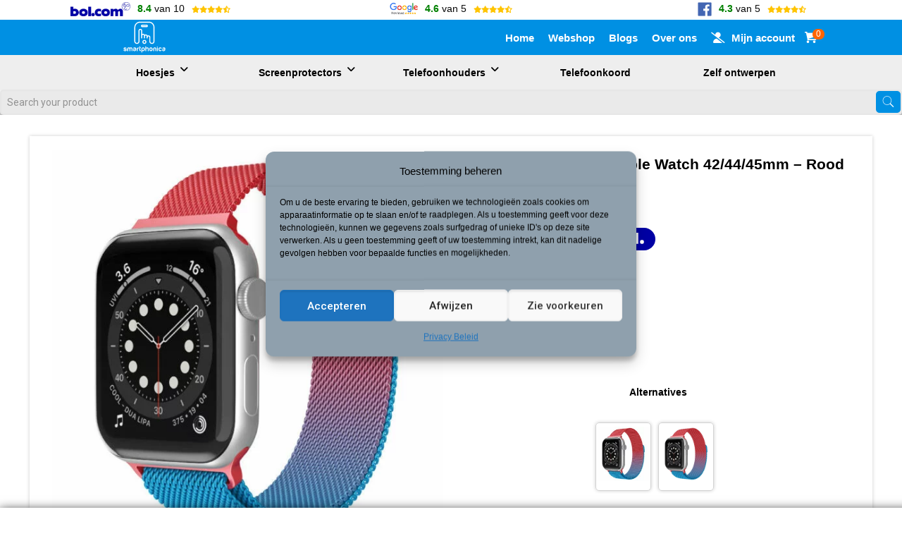

--- FILE ---
content_type: text/html; charset=UTF-8
request_url: https://smartphonica.nl/product/metalen-bandje-voor-apple-watch-42-44-45mm-rood-blauw/
body_size: 53615
content:
<!DOCTYPE html>
<html lang="nl-NL" class="no-js">

<head>

<meta charset="UTF-8" />
<link rel="alternate" hreflang="nl-NL" href="https://smartphonica.nl/product/metalen-bandje-voor-apple-watch-42-44-45mm-rood-blauw/"/>
<meta name='robots' content='index, follow, max-image-preview:large, max-snippet:-1, max-video-preview:-1' />
	<style>img:is([sizes="auto" i], [sizes^="auto," i]) { contain-intrinsic-size: 3000px 1500px }</style>
	<meta name="format-detection" content="telephone=no">
<meta name="viewport" content="width=device-width, initial-scale=1.0, maximum-scale=1.0, minimum-scale=1.0"/>
<link rel="shortcut icon" href="https://smartphonica.nl/wp-content/uploads/2022/10/smartphonica_mono_white.png" type="image/x-icon" />
<link rel="apple-touch-icon" href="https://smartphonica.nl/wp-content/uploads/2022/10/smartphonica_mono.png" />

	<!-- This site is optimized with the Yoast SEO Premium plugin v25.2 (Yoast SEO v25.2) - https://yoast.com/wordpress/plugins/seo/ -->
	<title>Metalen bandje voor Apple Watch 42/44/45mm - Rood Blauw - Smartphonica</title>
	<meta name="description" content="Pimp je Apple Watch met dit luxe bandje geschikt voor Apple Watch 42/44/45mm. Dit bandje is gemaakt van RVS en en kan worden gesloten d.m.v. de magnetische" />
	<link rel="canonical" href="https://smartphonica.nl/product/metalen-bandje-voor-apple-watch-42-44-45mm-rood-blauw/" />
	<meta property="og:locale" content="nl_NL" />
	<meta property="og:type" content="product" />
	<meta property="og:title" content="Metalen bandje voor Apple Watch 42/44/45mm - Rood Blauw" />
	<meta property="og:description" content="Pimp je Apple Watch met dit luxe bandje geschikt voor Apple Watch 42/44/45mm. Dit bandje is gemaakt van RVS en en kan worden gesloten d.m.v. de [&hellip;]" />
	<meta property="og:url" content="https://smartphonica.nl/product/metalen-bandje-voor-apple-watch-42-44-45mm-rood-blauw/" />
	<meta property="og:site_name" content="Smartphonica" />
	<meta property="article:modified_time" content="2024-04-19T09:48:11+00:00" />
	<meta property="og:image" content="https://smartphonica.nl/wp-content/uploads/2022/03/8720572639829.jpg" />
	<meta property="og:image:width" content="800" />
	<meta property="og:image:height" content="800" />
	<meta property="og:image:type" content="image/jpeg" />
	<meta name="twitter:card" content="summary_large_image" />
	<meta name="twitter:label1" content="Prijs" />
	<meta name="twitter:data1" content="&euro;19,95" />
	<meta name="twitter:label2" content="Availability" />
	<meta name="twitter:data2" content="In stock" />
	<script type="application/ld+json" class="yoast-schema-graph">{"@context":"https://schema.org","@graph":[{"@type":["WebPage","ItemPage"],"@id":"https://smartphonica.nl/product/metalen-bandje-voor-apple-watch-42-44-45mm-rood-blauw/","url":"https://smartphonica.nl/product/metalen-bandje-voor-apple-watch-42-44-45mm-rood-blauw/","name":"Metalen bandje voor Apple Watch 42/44/45mm - Rood Blauw - Smartphonica","isPartOf":{"@id":"https://smartphonica.nl/#website"},"primaryImageOfPage":{"@id":"https://smartphonica.nl/product/metalen-bandje-voor-apple-watch-42-44-45mm-rood-blauw/#primaryimage"},"image":{"@id":"https://smartphonica.nl/product/metalen-bandje-voor-apple-watch-42-44-45mm-rood-blauw/#primaryimage"},"thumbnailUrl":"https://smartphonica.nl/wp-content/uploads/2022/03/8720572639829.jpg","breadcrumb":{"@id":"https://smartphonica.nl/product/metalen-bandje-voor-apple-watch-42-44-45mm-rood-blauw/#breadcrumb"},"inLanguage":"nl-NL","potentialAction":{"@type":"BuyAction","target":"https://smartphonica.nl/product/metalen-bandje-voor-apple-watch-42-44-45mm-rood-blauw/"}},{"@type":"ImageObject","inLanguage":"nl-NL","@id":"https://smartphonica.nl/product/metalen-bandje-voor-apple-watch-42-44-45mm-rood-blauw/#primaryimage","url":"https://smartphonica.nl/wp-content/uploads/2022/03/8720572639829.jpg","contentUrl":"https://smartphonica.nl/wp-content/uploads/2022/03/8720572639829.jpg","width":800,"height":800},{"@type":"BreadcrumbList","@id":"https://smartphonica.nl/product/metalen-bandje-voor-apple-watch-42-44-45mm-rood-blauw/#breadcrumb","itemListElement":[{"@type":"ListItem","position":1,"name":"Home","item":"https://smartphonica.nl/"},{"@type":"ListItem","position":2,"name":"Webshop","item":"https://smartphonica.nl/webshop/"},{"@type":"ListItem","position":3,"name":"Smartwatch bandjes","item":"https://smartphonica.nl/product-categorie/smartwatch-bandjes/"},{"@type":"ListItem","position":4,"name":"Apple Watch bandjes 42/44/45mm","item":"https://smartphonica.nl/product-categorie/smartwatch-bandjes/apple-watch-bandjes-42-44-45mm/"},{"@type":"ListItem","position":5,"name":"Metalen bandje voor Apple Watch 42/44/45mm &ndash; Rood Blauw"}]},{"@type":"WebSite","@id":"https://smartphonica.nl/#website","url":"https://smartphonica.nl/","name":"Smartphonica","description":"Koop de beste telefoonhoesjes bij Smartphonica.nl","publisher":{"@id":"https://smartphonica.nl/#organization"},"potentialAction":[{"@type":"SearchAction","target":{"@type":"EntryPoint","urlTemplate":"https://smartphonica.nl/?s={search_term_string}"},"query-input":{"@type":"PropertyValueSpecification","valueRequired":true,"valueName":"search_term_string"}}],"inLanguage":"nl-NL"},{"@type":"Organization","@id":"https://smartphonica.nl/#organization","name":"Smartphonica","url":"https://smartphonica.nl/","logo":{"@type":"ImageObject","inLanguage":"nl-NL","@id":"https://smartphonica.nl/#/schema/logo/image/","url":"https://smartphonica.nl/wp-content/uploads/2022/10/smartphonica_mono.png","contentUrl":"https://smartphonica.nl/wp-content/uploads/2022/10/smartphonica_mono.png","width":1658,"height":1196,"caption":"Smartphonica"},"image":{"@id":"https://smartphonica.nl/#/schema/logo/image/"},"sameAs":["https://www.facebook.com/smartphonica.nl","https://www.instagram.com/smartphonica/","https://nl.linkedin.com/in/kenny-meisen-2a06591b7"]}]}</script>
	<meta property="product:brand" content="Smartphonica" />
	<meta property="product:price:amount" content="19.95" />
	<meta property="product:price:currency" content="EUR" />
	<meta property="og:availability" content="instock" />
	<meta property="product:availability" content="instock" />
	<meta property="product:retailer_item_id" content="11-025" />
	<meta property="product:condition" content="new" />
	<!-- / Yoast SEO Premium plugin. -->


<link rel='dns-prefetch' href='//assets.pinterest.com' />
<link rel='dns-prefetch' href='//fonts.googleapis.com' />
<link rel='dns-prefetch' href='//use.fontawesome.com' />
<link rel='dns-prefetch' href='//api.zakeke.com' />
<link rel='dns-prefetch' href='//zakeke.com' />
<link rel='dns-prefetch' href='//www.googletagmanager.com' />
<link rel='stylesheet' id='wp-block-library-css' href='https://smartphonica.nl/wp-includes/css/dist/block-library/style.min.css?ver=6.8.1' type='text/css' media='all' />
<style id='wp-block-library-inline-css' type='text/css'>
.has-text-align-justify{text-align:justify;}
</style>
<style id='classic-theme-styles-inline-css' type='text/css'>
/*! This file is auto-generated */
.wp-block-button__link{color:#fff;background-color:#32373c;border-radius:9999px;box-shadow:none;text-decoration:none;padding:calc(.667em + 2px) calc(1.333em + 2px);font-size:1.125em}.wp-block-file__button{background:#32373c;color:#fff;text-decoration:none}
</style>
<link rel='stylesheet' id='mediaelement-css' href='https://smartphonica.nl/wp-includes/js/mediaelement/mediaelementplayer-legacy.min.css?ver=4.2.17' type='text/css' media='all' />
<link rel='stylesheet' id='wp-mediaelement-css' href='https://smartphonica.nl/wp-includes/js/mediaelement/wp-mediaelement.min.css?ver=6.8.1' type='text/css' media='all' />
<link rel='stylesheet' id='wc-blocks-vendors-style-css' href='https://smartphonica.nl/wp-content/plugins/woocommerce/packages/woocommerce-blocks/build/wc-blocks-vendors-style.css?ver=8.7.5' type='text/css' media='all' />
<link rel='stylesheet' id='wc-blocks-style-css' href='https://smartphonica.nl/wp-content/plugins/woocommerce/packages/woocommerce-blocks/build/wc-blocks-style.css?ver=8.7.5' type='text/css' media='all' />
<style id='global-styles-inline-css' type='text/css'>
:root{--wp--preset--aspect-ratio--square: 1;--wp--preset--aspect-ratio--4-3: 4/3;--wp--preset--aspect-ratio--3-4: 3/4;--wp--preset--aspect-ratio--3-2: 3/2;--wp--preset--aspect-ratio--2-3: 2/3;--wp--preset--aspect-ratio--16-9: 16/9;--wp--preset--aspect-ratio--9-16: 9/16;--wp--preset--color--black: #000000;--wp--preset--color--cyan-bluish-gray: #abb8c3;--wp--preset--color--white: #ffffff;--wp--preset--color--pale-pink: #f78da7;--wp--preset--color--vivid-red: #cf2e2e;--wp--preset--color--luminous-vivid-orange: #ff6900;--wp--preset--color--luminous-vivid-amber: #fcb900;--wp--preset--color--light-green-cyan: #7bdcb5;--wp--preset--color--vivid-green-cyan: #00d084;--wp--preset--color--pale-cyan-blue: #8ed1fc;--wp--preset--color--vivid-cyan-blue: #0693e3;--wp--preset--color--vivid-purple: #9b51e0;--wp--preset--gradient--vivid-cyan-blue-to-vivid-purple: linear-gradient(135deg,rgba(6,147,227,1) 0%,rgb(155,81,224) 100%);--wp--preset--gradient--light-green-cyan-to-vivid-green-cyan: linear-gradient(135deg,rgb(122,220,180) 0%,rgb(0,208,130) 100%);--wp--preset--gradient--luminous-vivid-amber-to-luminous-vivid-orange: linear-gradient(135deg,rgba(252,185,0,1) 0%,rgba(255,105,0,1) 100%);--wp--preset--gradient--luminous-vivid-orange-to-vivid-red: linear-gradient(135deg,rgba(255,105,0,1) 0%,rgb(207,46,46) 100%);--wp--preset--gradient--very-light-gray-to-cyan-bluish-gray: linear-gradient(135deg,rgb(238,238,238) 0%,rgb(169,184,195) 100%);--wp--preset--gradient--cool-to-warm-spectrum: linear-gradient(135deg,rgb(74,234,220) 0%,rgb(151,120,209) 20%,rgb(207,42,186) 40%,rgb(238,44,130) 60%,rgb(251,105,98) 80%,rgb(254,248,76) 100%);--wp--preset--gradient--blush-light-purple: linear-gradient(135deg,rgb(255,206,236) 0%,rgb(152,150,240) 100%);--wp--preset--gradient--blush-bordeaux: linear-gradient(135deg,rgb(254,205,165) 0%,rgb(254,45,45) 50%,rgb(107,0,62) 100%);--wp--preset--gradient--luminous-dusk: linear-gradient(135deg,rgb(255,203,112) 0%,rgb(199,81,192) 50%,rgb(65,88,208) 100%);--wp--preset--gradient--pale-ocean: linear-gradient(135deg,rgb(255,245,203) 0%,rgb(182,227,212) 50%,rgb(51,167,181) 100%);--wp--preset--gradient--electric-grass: linear-gradient(135deg,rgb(202,248,128) 0%,rgb(113,206,126) 100%);--wp--preset--gradient--midnight: linear-gradient(135deg,rgb(2,3,129) 0%,rgb(40,116,252) 100%);--wp--preset--font-size--small: 13px;--wp--preset--font-size--medium: 20px;--wp--preset--font-size--large: 36px;--wp--preset--font-size--x-large: 42px;--wp--preset--spacing--20: 0.44rem;--wp--preset--spacing--30: 0.67rem;--wp--preset--spacing--40: 1rem;--wp--preset--spacing--50: 1.5rem;--wp--preset--spacing--60: 2.25rem;--wp--preset--spacing--70: 3.38rem;--wp--preset--spacing--80: 5.06rem;--wp--preset--shadow--natural: 6px 6px 9px rgba(0, 0, 0, 0.2);--wp--preset--shadow--deep: 12px 12px 50px rgba(0, 0, 0, 0.4);--wp--preset--shadow--sharp: 6px 6px 0px rgba(0, 0, 0, 0.2);--wp--preset--shadow--outlined: 6px 6px 0px -3px rgba(255, 255, 255, 1), 6px 6px rgba(0, 0, 0, 1);--wp--preset--shadow--crisp: 6px 6px 0px rgba(0, 0, 0, 1);}:where(.is-layout-flex){gap: 0.5em;}:where(.is-layout-grid){gap: 0.5em;}body .is-layout-flex{display: flex;}.is-layout-flex{flex-wrap: wrap;align-items: center;}.is-layout-flex > :is(*, div){margin: 0;}body .is-layout-grid{display: grid;}.is-layout-grid > :is(*, div){margin: 0;}:where(.wp-block-columns.is-layout-flex){gap: 2em;}:where(.wp-block-columns.is-layout-grid){gap: 2em;}:where(.wp-block-post-template.is-layout-flex){gap: 1.25em;}:where(.wp-block-post-template.is-layout-grid){gap: 1.25em;}.has-black-color{color: var(--wp--preset--color--black) !important;}.has-cyan-bluish-gray-color{color: var(--wp--preset--color--cyan-bluish-gray) !important;}.has-white-color{color: var(--wp--preset--color--white) !important;}.has-pale-pink-color{color: var(--wp--preset--color--pale-pink) !important;}.has-vivid-red-color{color: var(--wp--preset--color--vivid-red) !important;}.has-luminous-vivid-orange-color{color: var(--wp--preset--color--luminous-vivid-orange) !important;}.has-luminous-vivid-amber-color{color: var(--wp--preset--color--luminous-vivid-amber) !important;}.has-light-green-cyan-color{color: var(--wp--preset--color--light-green-cyan) !important;}.has-vivid-green-cyan-color{color: var(--wp--preset--color--vivid-green-cyan) !important;}.has-pale-cyan-blue-color{color: var(--wp--preset--color--pale-cyan-blue) !important;}.has-vivid-cyan-blue-color{color: var(--wp--preset--color--vivid-cyan-blue) !important;}.has-vivid-purple-color{color: var(--wp--preset--color--vivid-purple) !important;}.has-black-background-color{background-color: var(--wp--preset--color--black) !important;}.has-cyan-bluish-gray-background-color{background-color: var(--wp--preset--color--cyan-bluish-gray) !important;}.has-white-background-color{background-color: var(--wp--preset--color--white) !important;}.has-pale-pink-background-color{background-color: var(--wp--preset--color--pale-pink) !important;}.has-vivid-red-background-color{background-color: var(--wp--preset--color--vivid-red) !important;}.has-luminous-vivid-orange-background-color{background-color: var(--wp--preset--color--luminous-vivid-orange) !important;}.has-luminous-vivid-amber-background-color{background-color: var(--wp--preset--color--luminous-vivid-amber) !important;}.has-light-green-cyan-background-color{background-color: var(--wp--preset--color--light-green-cyan) !important;}.has-vivid-green-cyan-background-color{background-color: var(--wp--preset--color--vivid-green-cyan) !important;}.has-pale-cyan-blue-background-color{background-color: var(--wp--preset--color--pale-cyan-blue) !important;}.has-vivid-cyan-blue-background-color{background-color: var(--wp--preset--color--vivid-cyan-blue) !important;}.has-vivid-purple-background-color{background-color: var(--wp--preset--color--vivid-purple) !important;}.has-black-border-color{border-color: var(--wp--preset--color--black) !important;}.has-cyan-bluish-gray-border-color{border-color: var(--wp--preset--color--cyan-bluish-gray) !important;}.has-white-border-color{border-color: var(--wp--preset--color--white) !important;}.has-pale-pink-border-color{border-color: var(--wp--preset--color--pale-pink) !important;}.has-vivid-red-border-color{border-color: var(--wp--preset--color--vivid-red) !important;}.has-luminous-vivid-orange-border-color{border-color: var(--wp--preset--color--luminous-vivid-orange) !important;}.has-luminous-vivid-amber-border-color{border-color: var(--wp--preset--color--luminous-vivid-amber) !important;}.has-light-green-cyan-border-color{border-color: var(--wp--preset--color--light-green-cyan) !important;}.has-vivid-green-cyan-border-color{border-color: var(--wp--preset--color--vivid-green-cyan) !important;}.has-pale-cyan-blue-border-color{border-color: var(--wp--preset--color--pale-cyan-blue) !important;}.has-vivid-cyan-blue-border-color{border-color: var(--wp--preset--color--vivid-cyan-blue) !important;}.has-vivid-purple-border-color{border-color: var(--wp--preset--color--vivid-purple) !important;}.has-vivid-cyan-blue-to-vivid-purple-gradient-background{background: var(--wp--preset--gradient--vivid-cyan-blue-to-vivid-purple) !important;}.has-light-green-cyan-to-vivid-green-cyan-gradient-background{background: var(--wp--preset--gradient--light-green-cyan-to-vivid-green-cyan) !important;}.has-luminous-vivid-amber-to-luminous-vivid-orange-gradient-background{background: var(--wp--preset--gradient--luminous-vivid-amber-to-luminous-vivid-orange) !important;}.has-luminous-vivid-orange-to-vivid-red-gradient-background{background: var(--wp--preset--gradient--luminous-vivid-orange-to-vivid-red) !important;}.has-very-light-gray-to-cyan-bluish-gray-gradient-background{background: var(--wp--preset--gradient--very-light-gray-to-cyan-bluish-gray) !important;}.has-cool-to-warm-spectrum-gradient-background{background: var(--wp--preset--gradient--cool-to-warm-spectrum) !important;}.has-blush-light-purple-gradient-background{background: var(--wp--preset--gradient--blush-light-purple) !important;}.has-blush-bordeaux-gradient-background{background: var(--wp--preset--gradient--blush-bordeaux) !important;}.has-luminous-dusk-gradient-background{background: var(--wp--preset--gradient--luminous-dusk) !important;}.has-pale-ocean-gradient-background{background: var(--wp--preset--gradient--pale-ocean) !important;}.has-electric-grass-gradient-background{background: var(--wp--preset--gradient--electric-grass) !important;}.has-midnight-gradient-background{background: var(--wp--preset--gradient--midnight) !important;}.has-small-font-size{font-size: var(--wp--preset--font-size--small) !important;}.has-medium-font-size{font-size: var(--wp--preset--font-size--medium) !important;}.has-large-font-size{font-size: var(--wp--preset--font-size--large) !important;}.has-x-large-font-size{font-size: var(--wp--preset--font-size--x-large) !important;}
:where(.wp-block-post-template.is-layout-flex){gap: 1.25em;}:where(.wp-block-post-template.is-layout-grid){gap: 1.25em;}
:where(.wp-block-columns.is-layout-flex){gap: 2em;}:where(.wp-block-columns.is-layout-grid){gap: 2em;}
:root :where(.wp-block-pullquote){font-size: 1.5em;line-height: 1.6;}
</style>
<link rel='stylesheet' id='photoswipe-css' href='https://smartphonica.nl/wp-content/plugins/woocommerce/assets/css/photoswipe/photoswipe.min.css?ver=7.1.0' type='text/css' media='all' />
<link rel='stylesheet' id='photoswipe-default-skin-css' href='https://smartphonica.nl/wp-content/plugins/woocommerce/assets/css/photoswipe/default-skin/default-skin.min.css?ver=7.1.0' type='text/css' media='all' />
<link rel='stylesheet' id='woocommerce-layout-css' href='https://smartphonica.nl/wp-content/plugins/woocommerce/assets/css/woocommerce-layout.css?ver=7.1.0' type='text/css' media='all' />
<style id='woocommerce-layout-inline-css' type='text/css'>

	.infinite-scroll .woocommerce-pagination {
		display: none;
	}
</style>
<link rel='stylesheet' id='woocommerce-smallscreen-css' href='https://smartphonica.nl/wp-content/plugins/woocommerce/assets/css/woocommerce-smallscreen.css?ver=7.1.0' type='text/css' media='only screen and (max-width: 768px)' />
<link rel='stylesheet' id='woocommerce-general-css' href='https://smartphonica.nl/wp-content/plugins/woocommerce/assets/css/woocommerce.css?ver=7.1.0' type='text/css' media='all' />
<style id='woocommerce-inline-inline-css' type='text/css'>
.woocommerce form .form-row .required { visibility: visible; }
</style>
<link rel='stylesheet' id='cmplz-general-css' href='https://smartphonica.nl/wp-content/plugins/complianz-gdpr/assets/css/cookieblocker.min.css?ver=1751969874' type='text/css' media='all' />
<link rel='stylesheet' id='cvb-button-css-css' href='https://smartphonica.nl/wp-content/plugins/cvb-gateway/src/Gateway/../../assets/css/style.css?ver=1.0.40' type='text/css' media='all' />
<link rel='stylesheet' id='pinterest-for-woocommerce-pins-css' href='//smartphonica.nl/wp-content/plugins/pinterest-for-woocommerce/assets/css/frontend/pinterest-for-woocommerce-pins.min.css?ver=1.4.21' type='text/css' media='all' />
<link rel='stylesheet' id='mfn-base-css' href='https://smartphonica.nl/wp-content/themes/chucks/css/base.css?ver=21.9.23' type='text/css' media='all' />
<link rel='stylesheet' id='mfn-layout-css' href='https://smartphonica.nl/wp-content/themes/chucks/css/layout.css?ver=21.9.23' type='text/css' media='all' />
<link rel='stylesheet' id='mfn-shortcodes-css' href='https://smartphonica.nl/wp-content/themes/chucks/css/shortcodes.css?ver=21.9.23' type='text/css' media='all' />
<link rel='stylesheet' id='mfn-animations-css' href='https://smartphonica.nl/wp-content/themes/chucks/assets/animations/animations.min.css?ver=21.9.23' type='text/css' media='all' />
<link rel='stylesheet' id='mfn-jquery-ui-css' href='https://smartphonica.nl/wp-content/themes/chucks/assets/ui/jquery.ui.all.css?ver=21.9.23' type='text/css' media='all' />
<link rel='stylesheet' id='mfn-jplayer-css' href='https://smartphonica.nl/wp-content/themes/chucks/assets/jplayer/css/jplayer.blue.monday.css?ver=21.9.23' type='text/css' media='all' />
<link rel='stylesheet' id='mfn-responsive-css' href='https://smartphonica.nl/wp-content/themes/chucks/css/responsive.css?ver=21.9.23' type='text/css' media='all' />
<link rel='stylesheet' id='mfn-fonts-css' href='https://fonts.googleapis.com/css?family=Roboto%3A1%2C300%2C400%2C400italic%2C500%2C700%2C700italic&#038;font-display=swap&#038;ver=6.8.1' type='text/css' media='all' />
<link rel='stylesheet' id='mfn-woo-css' href='https://smartphonica.nl/wp-content/themes/chucks/css/woocommerce.css?ver=21.9.23' type='text/css' media='all' />
<link rel='stylesheet' id='relevanssi-live-search-css' href='https://smartphonica.nl/wp-content/plugins/relevanssi-live-ajax-search/assets/styles/style.css?ver=2.4' type='text/css' media='all' />
<link rel='stylesheet' id='font-awesome-official-css' href='https://use.fontawesome.com/releases/v6.0.0/css/all.css' type='text/css' media='all' integrity="sha384-3B6NwesSXE7YJlcLI9RpRqGf2p/EgVH8BgoKTaUrmKNDkHPStTQ3EyoYjCGXaOTS" crossorigin="anonymous" />
<style id='mfn-dynamic-inline-css' type='text/css'>
html{background-color: #ffffff;}#Wrapper,#Content{background-color: #ffffff;}body, button, span.date_label, .timeline_items li h3 span, input[type="submit"], input[type="reset"], input[type="button"],input[type="text"], input[type="password"], input[type="tel"], input[type="email"], textarea, select, .offer_li .title h3 {font-family: "Roboto", Helvetica, Arial, sans-serif;}#menu > ul > li > a, a.action_button, #overlay-menu ul li a {font-family: "Roboto", Helvetica, Arial, sans-serif;}#Subheader .title {font-family: "Roboto", Helvetica, Arial, sans-serif;}h1, h2, h3, h4, .text-logo #logo {font-family: "Roboto", Helvetica, Arial, sans-serif;}h5, h6 {font-family: "Roboto", Helvetica, Arial, sans-serif;}blockquote {font-family: "Roboto", Helvetica, Arial, sans-serif;}.chart_box .chart .num, .counter .desc_wrapper .number-wrapper, .how_it_works .image .number,.pricing-box .plan-header .price, .quick_fact .number-wrapper, .woocommerce .product div.entry-summary .price {font-family: "Roboto", Helvetica, Arial, sans-serif;}body {font-size: 14px;line-height: 25px;font-weight: 400;letter-spacing: 0px;}.big {font-size: 16px;line-height: 28px;font-weight: 400;letter-spacing: 0px;}#menu > ul > li > a, a.action_button, #overlay-menu ul li a{font-size: 17px;font-weight: 600;letter-spacing: 1px;}#overlay-menu ul li a{line-height: 25.5px;}#Subheader .title {font-size: 30px;line-height: 35px;font-weight: 700;letter-spacing: 1px;}h1, .text-logo #logo {font-size: 48px;line-height: 50px;font-weight: 400;letter-spacing: 0px;}h2 {font-size: 30px;line-height: 34px;font-weight: 700;letter-spacing: 0px;}h3 {font-size: 25px;line-height: 29px;font-weight: 300;letter-spacing: 0px;}h4 {font-size: 21px;line-height: 25px;font-weight: 500;letter-spacing: 0px;}h5 {font-size: 15px;line-height: 25px;font-weight: 700;letter-spacing: 0px;}h6 {font-size: 14px;line-height: 25px;font-weight: 400;letter-spacing: 0px;}#Intro .intro-title {font-size: 70px;line-height: 70px;font-weight: 400;letter-spacing: 0px;}.with_aside .sidebar.columns {width: 23%;}.with_aside .sections_group {width: 77%;}.aside_both .sidebar.columns {width: 18%;}.aside_both .sidebar.sidebar-1{margin-left: -82%;}.aside_both .sections_group {width: 64%;margin-left: 18%;}@media only screen and (min-width:1240px){#Wrapper, .with_aside .content_wrapper {max-width: 1510px;}.section_wrapper, .container {max-width: 1490px;}.layout-boxed.header-boxed #Top_bar.is-sticky{max-width: 1510px;}}@media only screen and (max-width: 767px){.section_wrapper,.container,.four.columns .widget-area { max-width: 480px !important; }}.button-default .button, .button-flat .button, .button-round .button {background-color: #cefa7d;color: #ffffff;}.button-stroke .button {border-color: #cefa7d;color: #ffffff;}.button-stroke .button:hover{background-color: #cefa7d;color: #fff;}.button-default .button_theme, .button-default button,.button-default input[type="button"], .button-default input[type="reset"], .button-default input[type="submit"],.button-flat .button_theme, .button-flat button,.button-flat input[type="button"], .button-flat input[type="reset"], .button-flat input[type="submit"],.button-round .button_theme, .button-round button,.button-round input[type="button"], .button-round input[type="reset"], .button-round input[type="submit"],.woocommerce #respond input#submit,.woocommerce a.button:not(.default),.woocommerce button.button,.woocommerce input.button,.woocommerce #respond input#submit:hover, .woocommerce a.button:hover, .woocommerce button.button:hover, .woocommerce input.button:hover{color: #ffffff;}.button-stroke .button_theme:hover,.button-stroke button:hover, .button-stroke input[type="submit"]:hover, .button-stroke input[type="reset"]:hover, .button-stroke input[type="button"]:hover,.button-stroke .woocommerce #respond input#submit:hover,.button-stroke .woocommerce a.button:not(.default):hover,.button-stroke .woocommerce button.button:hover,.button-stroke.woocommerce input.button:hover {color: #ffffff !important;}.button-stroke .button_theme:hover .button_icon i{color: #ffffff !important;}.button-default .single_add_to_cart_button, .button-flat .single_add_to_cart_button, .button-round .single_add_to_cart_button,.button-default .woocommerce .button:disabled, .button-flat .woocommerce .button:disabled, .button-round .woocommerce .button:disabled,.button-default .woocommerce .button.alt .button-flat .woocommerce .button.alt, .button-round .woocommerce .button.alt,.button-default a.remove, .button-flat a.remove, .button-round a.remove{color: #ffffff!important;}.action_button, .action_button:hover{background-color: #cefa7d;color: #ffffff;}.button-stroke a.action_button{border-color: #cefa7d;}.button-stroke a.action_button:hover{background-color: #cefa7d!important;}.footer_button{color: #383c41!important;background: #ffffff;}.button-stroke .footer_button{border-color: #ffffff;}.button-stroke .footer_button:hover{background-color: #ffffff !important;}.button-custom .button,.button-custom .action_button,.button-custom .footer_button,.button-custom button,.button-custom input[type="button"],.button-custom input[type="reset"],.button-custom input[type="submit"],.button-custom .woocommerce #respond input#submit,.button-custom .woocommerce a.button,.button-custom .woocommerce button.button,.button-custom .woocommerce input.button{font-family: Arial;font-size: 14px;line-height: 14px;font-weight: 400;letter-spacing: 0px;padding: 12px 20px 12px 20px;border-width: 0px;border-radius: 0px;}.button-custom .button{color: #626262;background-color: #dbdddf;border-color: transparent;}.button-custom .button:hover{color: #626262;background-color: #d3d3d3;border-color: transparent;}.button-custom .button_theme,.button-custom button,.button-custom input[type="button"],.button-custom input[type="reset"],.button-custom input[type="submit"],.button-custom .woocommerce #respond input#submit,.button-custom .woocommerce a.button:not(.default),.button-custom .woocommerce button.button,.button-custom .woocommerce input.button{color: #ffffff;background-color: #0095eb;border-color: transparent;}.button-custom .button_theme:hover,.button-custom button:hover,.button-custom input[type="button"]:hover,.button-custom input[type="reset"]:hover,.button-custom input[type="submit"]:hover,.button-custom .woocommerce #respond input#submit:hover,.button-custom .woocommerce a.button:not(.default):hover,.button-custom .woocommerce button.button:hover,.button-custom .woocommerce input.button:hover{color: #ffffff;background-color: #007cc3;border-color: transparent;}.button-custom .action_button{color: #626262;background-color: #dbdddf;border-color: transparent;}.button-custom .action_button:hover{color: #626262;background-color: #d3d3d3;border-color: transparent;}.button-custom .single_add_to_cart_button,.button-custom .woocommerce .button:disabled,.button-custom .woocommerce .button.alt,.button-custom a.remove{line-height: 14px!important;padding: 12px 20px 12px 20px!important;color: #ffffff!important;background-color: #0095eb!important;}.button-custom .single_add_to_cart_button:hover,.button-custom .woocommerce .button:disabled:hover,.button-custom .woocommerce .button.alt:hover,.button-custom a.remove:hover{color: #ffffff!important;background-color: #007cc3!important;}#Top_bar #logo,.header-fixed #Top_bar #logo,.header-plain #Top_bar #logo,.header-transparent #Top_bar #logo {height: 100px;line-height: 100px;padding: 15px 0;}.logo-overflow #Top_bar:not(.is-sticky) .logo {height: 130px;}#Top_bar .menu > li > a {padding: 35px 0;}.menu-highlight:not(.header-creative) #Top_bar .menu > li > a {margin: 40px 0;}.header-plain:not(.menu-highlight) #Top_bar .menu > li > a span:not(.description) {line-height: 130px;}.header-fixed #Top_bar .menu > li > a {padding: 50px 0;}#Top_bar .top_bar_right,.header-plain #Top_bar .top_bar_right {height: 130px;}#Top_bar .top_bar_right_wrapper {top: 45px;}.header-plain #Top_bar a#header_cart,.header-plain #Top_bar a#search_button,.header-plain #Top_bar .wpml-languages,.header-plain #Top_bar a.action_button {line-height: 130px;}@media only screen and (max-width: 767px){#Top_bar a.responsive-menu-toggle {top: 60px;}.mobile-header-mini #Top_bar #logo{height:50px!important;line-height:50px!important;margin:5px 0;}}.twentytwenty-before-label::before{content:"Before"}.twentytwenty-after-label::before{content:"After"}#Side_slide{right:-250px;width:250px;}#Side_slide.left{left:-250px;}.blog-teaser li .desc-wrapper .desc{background-position-y:-1px;}@media only screen and (min-width: 1240px){body:not(.header-simple) #Top_bar #menu{display:block!important}.tr-menu #Top_bar #menu{background:none!important}#Top_bar .menu > li > ul.mfn-megamenu{width:984px}#Top_bar .menu > li > ul.mfn-megamenu > li{float:left}#Top_bar .menu > li > ul.mfn-megamenu > li.mfn-megamenu-cols-1{width:100%}#Top_bar .menu > li > ul.mfn-megamenu > li.mfn-megamenu-cols-2{width:50%}#Top_bar .menu > li > ul.mfn-megamenu > li.mfn-megamenu-cols-3{width:33.33%}#Top_bar .menu > li > ul.mfn-megamenu > li.mfn-megamenu-cols-4{width:25%}#Top_bar .menu > li > ul.mfn-megamenu > li.mfn-megamenu-cols-5{width:20%}#Top_bar .menu > li > ul.mfn-megamenu > li.mfn-megamenu-cols-6{width:16.66%}#Top_bar .menu > li > ul.mfn-megamenu > li > ul{display:block!important;position:inherit;left:auto;top:auto;border-width:0 1px 0 0}#Top_bar .menu > li > ul.mfn-megamenu > li:last-child > ul{border:0}#Top_bar .menu > li > ul.mfn-megamenu > li > ul li{width:auto}#Top_bar .menu > li > ul.mfn-megamenu a.mfn-megamenu-title{text-transform:uppercase;font-weight:400;background:none}#Top_bar .menu > li > ul.mfn-megamenu a .menu-arrow{display:none}.menuo-right #Top_bar .menu > li > ul.mfn-megamenu{left:auto;right:0}.menuo-right #Top_bar .menu > li > ul.mfn-megamenu-bg{box-sizing:border-box}#Top_bar .menu > li > ul.mfn-megamenu-bg{padding:20px 166px 20px 20px;background-repeat:no-repeat;background-position:right bottom}.rtl #Top_bar .menu > li > ul.mfn-megamenu-bg{padding-left:166px;padding-right:20px;background-position:left bottom}#Top_bar .menu > li > ul.mfn-megamenu-bg > li{background:none}#Top_bar .menu > li > ul.mfn-megamenu-bg > li a{border:none}#Top_bar .menu > li > ul.mfn-megamenu-bg > li > ul{background:none!important;-webkit-box-shadow:0 0 0 0;-moz-box-shadow:0 0 0 0;box-shadow:0 0 0 0}.mm-vertical #Top_bar .container{position:relative;}.mm-vertical #Top_bar .top_bar_left{position:static;}.mm-vertical #Top_bar .menu > li ul{box-shadow:0 0 0 0 transparent!important;background-image:none;}.mm-vertical #Top_bar .menu > li > ul.mfn-megamenu{width:98%!important;margin:0 1%;padding:20px 0;}.mm-vertical.header-plain #Top_bar .menu > li > ul.mfn-megamenu{width:100%!important;margin:0;}.mm-vertical #Top_bar .menu > li > ul.mfn-megamenu > li{display:table-cell;float:none!important;width:10%;padding:0 15px;border-right:1px solid rgba(0, 0, 0, 0.05);}.mm-vertical #Top_bar .menu > li > ul.mfn-megamenu > li:last-child{border-right-width:0}.mm-vertical #Top_bar .menu > li > ul.mfn-megamenu > li.hide-border{border-right-width:0}.mm-vertical #Top_bar .menu > li > ul.mfn-megamenu > li a{border-bottom-width:0;padding:9px 15px;line-height:120%;}.mm-vertical #Top_bar .menu > li > ul.mfn-megamenu a.mfn-megamenu-title{font-weight:700;}.rtl .mm-vertical #Top_bar .menu > li > ul.mfn-megamenu > li:first-child{border-right-width:0}.rtl .mm-vertical #Top_bar .menu > li > ul.mfn-megamenu > li:last-child{border-right-width:1px}.header-plain:not(.menuo-right) #Header .top_bar_left{width:auto!important}.header-stack.header-center #Top_bar #menu{display:inline-block!important}.header-simple #Top_bar #menu{display:none;height:auto;width:300px;bottom:auto;top:100%;right:1px;position:absolute;margin:0}.header-simple #Header a.responsive-menu-toggle{display:block;right:10px}.header-simple #Top_bar #menu > ul{width:100%;float:left}.header-simple #Top_bar #menu ul li{width:100%;padding-bottom:0;border-right:0;position:relative}.header-simple #Top_bar #menu ul li a{padding:0 20px;margin:0;display:block;height:auto;line-height:normal;border:none}.header-simple #Top_bar #menu ul li a:after{display:none}.header-simple #Top_bar #menu ul li a span{border:none;line-height:44px;display:inline;padding:0}.header-simple #Top_bar #menu ul li.submenu .menu-toggle{display:block;position:absolute;right:0;top:0;width:44px;height:44px;line-height:44px;font-size:30px;font-weight:300;text-align:center;cursor:pointer;color:#444;opacity:0.33;}.header-simple #Top_bar #menu ul li.submenu .menu-toggle:after{content:"+"}.header-simple #Top_bar #menu ul li.hover > .menu-toggle:after{content:"-"}.header-simple #Top_bar #menu ul li.hover a{border-bottom:0}.header-simple #Top_bar #menu ul.mfn-megamenu li .menu-toggle{display:none}.header-simple #Top_bar #menu ul li ul{position:relative!important;left:0!important;top:0;padding:0;margin:0!important;width:auto!important;background-image:none}.header-simple #Top_bar #menu ul li ul li{width:100%!important;display:block;padding:0;}.header-simple #Top_bar #menu ul li ul li a{padding:0 20px 0 30px}.header-simple #Top_bar #menu ul li ul li a .menu-arrow{display:none}.header-simple #Top_bar #menu ul li ul li a span{padding:0}.header-simple #Top_bar #menu ul li ul li a span:after{display:none!important}.header-simple #Top_bar .menu > li > ul.mfn-megamenu a.mfn-megamenu-title{text-transform:uppercase;font-weight:400}.header-simple #Top_bar .menu > li > ul.mfn-megamenu > li > ul{display:block!important;position:inherit;left:auto;top:auto}.header-simple #Top_bar #menu ul li ul li ul{border-left:0!important;padding:0;top:0}.header-simple #Top_bar #menu ul li ul li ul li a{padding:0 20px 0 40px}.rtl.header-simple #Top_bar #menu{left:1px;right:auto}.rtl.header-simple #Top_bar a.responsive-menu-toggle{left:10px;right:auto}.rtl.header-simple #Top_bar #menu ul li.submenu .menu-toggle{left:0;right:auto}.rtl.header-simple #Top_bar #menu ul li ul{left:auto!important;right:0!important}.rtl.header-simple #Top_bar #menu ul li ul li a{padding:0 30px 0 20px}.rtl.header-simple #Top_bar #menu ul li ul li ul li a{padding:0 40px 0 20px}.menu-highlight #Top_bar .menu > li{margin:0 2px}.menu-highlight:not(.header-creative) #Top_bar .menu > li > a{margin:20px 0;padding:0;-webkit-border-radius:5px;border-radius:5px}.menu-highlight #Top_bar .menu > li > a:after{display:none}.menu-highlight #Top_bar .menu > li > a span:not(.description){line-height:50px}.menu-highlight #Top_bar .menu > li > a span.description{display:none}.menu-highlight.header-stack #Top_bar .menu > li > a{margin:10px 0!important}.menu-highlight.header-stack #Top_bar .menu > li > a span:not(.description){line-height:40px}.menu-highlight.header-transparent #Top_bar .menu > li > a{margin:5px 0}.menu-highlight.header-simple #Top_bar #menu ul li,.menu-highlight.header-creative #Top_bar #menu ul li{margin:0}.menu-highlight.header-simple #Top_bar #menu ul li > a,.menu-highlight.header-creative #Top_bar #menu ul li > a{-webkit-border-radius:0;border-radius:0}.menu-highlight:not(.header-fixed):not(.header-simple) #Top_bar.is-sticky .menu > li > a{margin:10px 0!important;padding:5px 0!important}.menu-highlight:not(.header-fixed):not(.header-simple) #Top_bar.is-sticky .menu > li > a span{line-height:30px!important}.header-modern.menu-highlight.menuo-right .menu_wrapper{margin-right:20px}.menu-line-below #Top_bar .menu > li > a:after{top:auto;bottom:-4px}.menu-line-below #Top_bar.is-sticky .menu > li > a:after{top:auto;bottom:-4px}.menu-line-below-80 #Top_bar:not(.is-sticky) .menu > li > a:after{height:4px;left:10%;top:50%;margin-top:20px;width:80%}.menu-line-below-80-1 #Top_bar:not(.is-sticky) .menu > li > a:after{height:1px;left:10%;top:50%;margin-top:20px;width:80%}.menu-link-color #Top_bar .menu > li > a:after{display:none!important}.menu-arrow-top #Top_bar .menu > li > a:after{background:none repeat scroll 0 0 rgba(0,0,0,0)!important;border-color:#ccc transparent transparent;border-style:solid;border-width:7px 7px 0;display:block;height:0;left:50%;margin-left:-7px;top:0!important;width:0}.menu-arrow-top #Top_bar.is-sticky .menu > li > a:after{top:0!important}.menu-arrow-bottom #Top_bar .menu > li > a:after{background:none!important;border-color:transparent transparent #ccc;border-style:solid;border-width:0 7px 7px;display:block;height:0;left:50%;margin-left:-7px;top:auto;bottom:0;width:0}.menu-arrow-bottom #Top_bar.is-sticky .menu > li > a:after{top:auto;bottom:0}.menuo-no-borders #Top_bar .menu > li > a span{border-width:0!important}.menuo-no-borders #Header_creative #Top_bar .menu > li > a span{border-bottom-width:0}.menuo-no-borders.header-plain #Top_bar a#header_cart,.menuo-no-borders.header-plain #Top_bar a#search_button,.menuo-no-borders.header-plain #Top_bar .wpml-languages,.menuo-no-borders.header-plain #Top_bar a.action_button{border-width:0}.menuo-right #Top_bar .menu_wrapper{float:right}.menuo-right.header-stack:not(.header-center) #Top_bar .menu_wrapper{margin-right:150px}body.header-creative{padding-left:50px}body.header-creative.header-open{padding-left:250px}body.error404,body.under-construction,body.template-blank{padding-left:0!important}.header-creative.footer-fixed #Footer,.header-creative.footer-sliding #Footer,.header-creative.footer-stick #Footer.is-sticky{box-sizing:border-box;padding-left:50px;}.header-open.footer-fixed #Footer,.header-open.footer-sliding #Footer,.header-creative.footer-stick #Footer.is-sticky{padding-left:250px;}.header-rtl.header-creative.footer-fixed #Footer,.header-rtl.header-creative.footer-sliding #Footer,.header-rtl.header-creative.footer-stick #Footer.is-sticky{padding-left:0;padding-right:50px;}.header-rtl.header-open.footer-fixed #Footer,.header-rtl.header-open.footer-sliding #Footer,.header-rtl.header-creative.footer-stick #Footer.is-sticky{padding-right:250px;}#Header_creative{background-color:#fff;position:fixed;width:250px;height:100%;left:-200px;top:0;z-index:9002;-webkit-box-shadow:2px 0 4px 2px rgba(0,0,0,.15);box-shadow:2px 0 4px 2px rgba(0,0,0,.15)}#Header_creative .container{width:100%}#Header_creative .creative-wrapper{opacity:0;margin-right:50px}#Header_creative a.creative-menu-toggle{display:block;width:34px;height:34px;line-height:34px;font-size:22px;text-align:center;position:absolute;top:10px;right:8px;border-radius:3px}.admin-bar #Header_creative a.creative-menu-toggle{top:42px}#Header_creative #Top_bar{position:static;width:100%}#Header_creative #Top_bar .top_bar_left{width:100%!important;float:none}#Header_creative #Top_bar .top_bar_right{width:100%!important;float:none;height:auto;margin-bottom:35px;text-align:center;padding:0 20px;top:0;-webkit-box-sizing:border-box;-moz-box-sizing:border-box;box-sizing:border-box}#Header_creative #Top_bar .top_bar_right:before{display:none}#Header_creative #Top_bar .top_bar_right_wrapper{top:0}#Header_creative #Top_bar .logo{float:none;text-align:center;margin:15px 0}#Header_creative #Top_bar #menu{background-color:transparent}#Header_creative #Top_bar .menu_wrapper{float:none;margin:0 0 30px}#Header_creative #Top_bar .menu > li{width:100%;float:none;position:relative}#Header_creative #Top_bar .menu > li > a{padding:0;text-align:center}#Header_creative #Top_bar .menu > li > a:after{display:none}#Header_creative #Top_bar .menu > li > a span{border-right:0;border-bottom-width:1px;line-height:38px}#Header_creative #Top_bar .menu li ul{left:100%;right:auto;top:0;box-shadow:2px 2px 2px 0 rgba(0,0,0,0.03);-webkit-box-shadow:2px 2px 2px 0 rgba(0,0,0,0.03)}#Header_creative #Top_bar .menu > li > ul.mfn-megamenu{margin:0;width:700px!important;}#Header_creative #Top_bar .menu > li > ul.mfn-megamenu > li > ul{left:0}#Header_creative #Top_bar .menu li ul li a{padding-top:9px;padding-bottom:8px}#Header_creative #Top_bar .menu li ul li ul{top:0}#Header_creative #Top_bar .menu > li > a span.description{display:block;font-size:13px;line-height:28px!important;clear:both}#Header_creative #Top_bar .search_wrapper{left:100%;top:auto;bottom:0}#Header_creative #Top_bar a#header_cart{display:inline-block;float:none;top:3px}#Header_creative #Top_bar a#search_button{display:inline-block;float:none;top:3px}#Header_creative #Top_bar .wpml-languages{display:inline-block;float:none;top:0}#Header_creative #Top_bar .wpml-languages.enabled:hover a.active{padding-bottom:11px}#Header_creative #Top_bar .action_button{display:inline-block;float:none;top:16px;margin:0}#Header_creative #Top_bar .banner_wrapper{display:block;text-align:center}#Header_creative #Top_bar .banner_wrapper img{max-width:100%;height:auto;display:inline-block}#Header_creative #Action_bar{display:none;position:absolute;bottom:0;top:auto;clear:both;padding:0 20px;box-sizing:border-box}#Header_creative #Action_bar .contact_details{text-align:center;margin-bottom:20px}#Header_creative #Action_bar .contact_details li{padding:0}#Header_creative #Action_bar .social{float:none;text-align:center;padding:5px 0 15px}#Header_creative #Action_bar .social li{margin-bottom:2px}#Header_creative #Action_bar .social-menu{float:none;text-align:center}#Header_creative #Action_bar .social-menu li{border-color:rgba(0,0,0,.1)}#Header_creative .social li a{color:rgba(0,0,0,.5)}#Header_creative .social li a:hover{color:#000}#Header_creative .creative-social{position:absolute;bottom:10px;right:0;width:50px}#Header_creative .creative-social li{display:block;float:none;width:100%;text-align:center;margin-bottom:5px}.header-creative .fixed-nav.fixed-nav-prev{margin-left:50px}.header-creative.header-open .fixed-nav.fixed-nav-prev{margin-left:250px}.menuo-last #Header_creative #Top_bar .menu li.last ul{top:auto;bottom:0}.header-open #Header_creative{left:0}.header-open #Header_creative .creative-wrapper{opacity:1;margin:0!important;}.header-open #Header_creative .creative-menu-toggle,.header-open #Header_creative .creative-social{display:none}.header-open #Header_creative #Action_bar{display:block}body.header-rtl.header-creative{padding-left:0;padding-right:50px}.header-rtl #Header_creative{left:auto;right:-200px}.header-rtl #Header_creative .creative-wrapper{margin-left:50px;margin-right:0}.header-rtl #Header_creative a.creative-menu-toggle{left:8px;right:auto}.header-rtl #Header_creative .creative-social{left:0;right:auto}.header-rtl #Footer #back_to_top.sticky{right:125px}.header-rtl #popup_contact{right:70px}.header-rtl #Header_creative #Top_bar .menu li ul{left:auto;right:100%}.header-rtl #Header_creative #Top_bar .search_wrapper{left:auto;right:100%;}.header-rtl .fixed-nav.fixed-nav-prev{margin-left:0!important}.header-rtl .fixed-nav.fixed-nav-next{margin-right:50px}body.header-rtl.header-creative.header-open{padding-left:0;padding-right:250px!important}.header-rtl.header-open #Header_creative{left:auto;right:0}.header-rtl.header-open #Footer #back_to_top.sticky{right:325px}.header-rtl.header-open #popup_contact{right:270px}.header-rtl.header-open .fixed-nav.fixed-nav-next{margin-right:250px}#Header_creative.active{left:-1px;}.header-rtl #Header_creative.active{left:auto;right:-1px;}#Header_creative.active .creative-wrapper{opacity:1;margin:0}.header-creative .vc_row[data-vc-full-width]{padding-left:50px}.header-creative.header-open .vc_row[data-vc-full-width]{padding-left:250px}.header-open .vc_parallax .vc_parallax-inner { left:auto; width: calc(100% - 250px); }.header-open.header-rtl .vc_parallax .vc_parallax-inner { left:0; right:auto; }#Header_creative.scroll{height:100%;overflow-y:auto}#Header_creative.scroll:not(.dropdown) .menu li ul{display:none!important}#Header_creative.scroll #Action_bar{position:static}#Header_creative.dropdown{outline:none}#Header_creative.dropdown #Top_bar .menu_wrapper{float:left}#Header_creative.dropdown #Top_bar #menu ul li{position:relative;float:left}#Header_creative.dropdown #Top_bar #menu ul li a:after{display:none}#Header_creative.dropdown #Top_bar #menu ul li a span{line-height:38px;padding:0}#Header_creative.dropdown #Top_bar #menu ul li.submenu .menu-toggle{display:block;position:absolute;right:0;top:0;width:38px;height:38px;line-height:38px;font-size:26px;font-weight:300;text-align:center;cursor:pointer;color:#444;opacity:0.33;}#Header_creative.dropdown #Top_bar #menu ul li.submenu .menu-toggle:after{content:"+"}#Header_creative.dropdown #Top_bar #menu ul li.hover > .menu-toggle:after{content:"-"}#Header_creative.dropdown #Top_bar #menu ul li.hover a{border-bottom:0}#Header_creative.dropdown #Top_bar #menu ul.mfn-megamenu li .menu-toggle{display:none}#Header_creative.dropdown #Top_bar #menu ul li ul{position:relative!important;left:0!important;top:0;padding:0;margin-left:0!important;width:auto!important;background-image:none}#Header_creative.dropdown #Top_bar #menu ul li ul li{width:100%!important}#Header_creative.dropdown #Top_bar #menu ul li ul li a{padding:0 10px;text-align:center}#Header_creative.dropdown #Top_bar #menu ul li ul li a .menu-arrow{display:none}#Header_creative.dropdown #Top_bar #menu ul li ul li a span{padding:0}#Header_creative.dropdown #Top_bar #menu ul li ul li a span:after{display:none!important}#Header_creative.dropdown #Top_bar .menu > li > ul.mfn-megamenu a.mfn-megamenu-title{text-transform:uppercase;font-weight:400}#Header_creative.dropdown #Top_bar .menu > li > ul.mfn-megamenu > li > ul{display:block!important;position:inherit;left:auto;top:auto}#Header_creative.dropdown #Top_bar #menu ul li ul li ul{border-left:0!important;padding:0;top:0}#Header_creative{transition: left .5s ease-in-out, right .5s ease-in-out;}#Header_creative .creative-wrapper{transition: opacity .5s ease-in-out, margin 0s ease-in-out .5s;}#Header_creative.active .creative-wrapper{transition: opacity .5s ease-in-out, margin 0s ease-in-out;}}@media only screen and (min-width: 1240px){#Top_bar.is-sticky{position:fixed!important;width:100%;left:0;top:-60px;height:60px;z-index:701;background:#fff;opacity:.97;-webkit-box-shadow:0 2px 5px 0 rgba(0,0,0,0.1);-moz-box-shadow:0 2px 5px 0 rgba(0,0,0,0.1);box-shadow:0 2px 5px 0 rgba(0,0,0,0.1)}.layout-boxed.header-boxed #Top_bar.is-sticky{max-width:1240px;left:50%;-webkit-transform:translateX(-50%);transform:translateX(-50%)}#Top_bar.is-sticky .top_bar_left,#Top_bar.is-sticky .top_bar_right,#Top_bar.is-sticky .top_bar_right:before{background:none;box-shadow:unset}#Top_bar.is-sticky .top_bar_right{top:-4px;height:auto;}#Top_bar.is-sticky .top_bar_right_wrapper{top:15px}.header-plain #Top_bar.is-sticky .top_bar_right_wrapper{top:0}#Top_bar.is-sticky .logo{width:auto;margin:0 30px 0 20px;padding:0}#Top_bar.is-sticky #logo,#Top_bar.is-sticky .custom-logo-link{padding:5px 0!important;height:50px!important;line-height:50px!important}.logo-no-sticky-padding #Top_bar.is-sticky #logo{height:60px!important;line-height:60px!important}#Top_bar.is-sticky #logo img.logo-main{display:none}#Top_bar.is-sticky #logo img.logo-sticky{display:inline;max-height:35px;}#Top_bar.is-sticky .menu_wrapper{clear:none}#Top_bar.is-sticky .menu_wrapper .menu > li > a{padding:15px 0}#Top_bar.is-sticky .menu > li > a,#Top_bar.is-sticky .menu > li > a span{line-height:30px}#Top_bar.is-sticky .menu > li > a:after{top:auto;bottom:-4px}#Top_bar.is-sticky .menu > li > a span.description{display:none}#Top_bar.is-sticky .secondary_menu_wrapper,#Top_bar.is-sticky .banner_wrapper{display:none}.header-overlay #Top_bar.is-sticky{display:none}.sticky-dark #Top_bar.is-sticky,.sticky-dark #Top_bar.is-sticky #menu{background:rgba(0,0,0,.8)}.sticky-dark #Top_bar.is-sticky .menu > li:not(.current-menu-item) > a{color:#fff}.sticky-dark #Top_bar.is-sticky .top_bar_right a:not(.action_button){color:rgba(255,255,255,.8)}.sticky-dark #Top_bar.is-sticky .wpml-languages a.active,.sticky-dark #Top_bar.is-sticky .wpml-languages ul.wpml-lang-dropdown{background:rgba(0,0,0,0.1);border-color:rgba(0,0,0,0.1)}.sticky-white #Top_bar.is-sticky,.sticky-white #Top_bar.is-sticky #menu{background:rgba(255,255,255,.8)}.sticky-white #Top_bar.is-sticky .menu > li:not(.current-menu-item) > a{color:#222}.sticky-white #Top_bar.is-sticky .top_bar_right a:not(.action_button){color:rgba(0,0,0,.8)}.sticky-white #Top_bar.is-sticky .wpml-languages a.active,.sticky-white #Top_bar.is-sticky .wpml-languages ul.wpml-lang-dropdown{background:rgba(255,255,255,0.1);border-color:rgba(0,0,0,0.1)}}@media only screen and (min-width: 768px) and (max-width: 1240px){.header_placeholder{height:0!important}}@media only screen and (max-width: 1239px){#Top_bar #menu{display:none;height:auto;width:300px;bottom:auto;top:100%;right:1px;position:absolute;margin:0}#Top_bar a.responsive-menu-toggle{display:block}#Top_bar #menu > ul{width:100%;float:left}#Top_bar #menu ul li{width:100%;padding-bottom:0;border-right:0;position:relative}#Top_bar #menu ul li a{padding:0 25px;margin:0;display:block;height:auto;line-height:normal;border:none}#Top_bar #menu ul li a:after{display:none}#Top_bar #menu ul li a span{border:none;line-height:44px;display:inline;padding:0}#Top_bar #menu ul li a span.description{margin:0 0 0 5px}#Top_bar #menu ul li.submenu .menu-toggle{display:block;position:absolute;right:15px;top:0;width:44px;height:44px;line-height:44px;font-size:30px;font-weight:300;text-align:center;cursor:pointer;color:#444;opacity:0.33;}#Top_bar #menu ul li.submenu .menu-toggle:after{content:"+"}#Top_bar #menu ul li.hover > .menu-toggle:after{content:"-"}#Top_bar #menu ul li.hover a{border-bottom:0}#Top_bar #menu ul li a span:after{display:none!important}#Top_bar #menu ul.mfn-megamenu li .menu-toggle{display:none}#Top_bar #menu ul li ul{position:relative!important;left:0!important;top:0;padding:0;margin-left:0!important;width:auto!important;background-image:none!important;box-shadow:0 0 0 0 transparent!important;-webkit-box-shadow:0 0 0 0 transparent!important}#Top_bar #menu ul li ul li{width:100%!important}#Top_bar #menu ul li ul li a{padding:0 20px 0 35px}#Top_bar #menu ul li ul li a .menu-arrow{display:none}#Top_bar #menu ul li ul li a span{padding:0}#Top_bar #menu ul li ul li a span:after{display:none!important}#Top_bar .menu > li > ul.mfn-megamenu a.mfn-megamenu-title{text-transform:uppercase;font-weight:400}#Top_bar .menu > li > ul.mfn-megamenu > li > ul{display:block!important;position:inherit;left:auto;top:auto}#Top_bar #menu ul li ul li ul{border-left:0!important;padding:0;top:0}#Top_bar #menu ul li ul li ul li a{padding:0 20px 0 45px}.rtl #Top_bar #menu{left:1px;right:auto}.rtl #Top_bar a.responsive-menu-toggle{left:20px;right:auto}.rtl #Top_bar #menu ul li.submenu .menu-toggle{left:15px;right:auto;border-left:none;border-right:1px solid #eee}.rtl #Top_bar #menu ul li ul{left:auto!important;right:0!important}.rtl #Top_bar #menu ul li ul li a{padding:0 30px 0 20px}.rtl #Top_bar #menu ul li ul li ul li a{padding:0 40px 0 20px}.header-stack .menu_wrapper a.responsive-menu-toggle{position:static!important;margin:11px 0!important}.header-stack .menu_wrapper #menu{left:0;right:auto}.rtl.header-stack #Top_bar #menu{left:auto;right:0}.admin-bar #Header_creative{top:32px}.header-creative.layout-boxed{padding-top:85px}.header-creative.layout-full-width #Wrapper{padding-top:60px}#Header_creative{position:fixed;width:100%;left:0!important;top:0;z-index:1001}#Header_creative .creative-wrapper{display:block!important;opacity:1!important}#Header_creative .creative-menu-toggle,#Header_creative .creative-social{display:none!important;opacity:1!important}#Header_creative #Top_bar{position:static;width:100%}#Header_creative #Top_bar #logo,#Header_creative #Top_bar .custom-logo-link{height:50px;line-height:50px;padding:5px 0}#Header_creative #Top_bar #logo img.logo-sticky{max-height:40px!important}#Header_creative #logo img.logo-main{display:none}#Header_creative #logo img.logo-sticky{display:inline-block}.logo-no-sticky-padding #Header_creative #Top_bar #logo{height:60px;line-height:60px;padding:0}.logo-no-sticky-padding #Header_creative #Top_bar #logo img.logo-sticky{max-height:60px!important}#Header_creative #Action_bar{display:none}#Header_creative #Top_bar .top_bar_right{height:60px;top:0}#Header_creative #Top_bar .top_bar_right:before{display:none}#Header_creative #Top_bar .top_bar_right_wrapper{top:0;padding-top:9px}#Header_creative.scroll{overflow:visible!important}}#Header_wrapper, #Intro {background-color: #ffffff;}#Subheader {background-color: rgba(122,218,126,1);}.header-classic #Action_bar, .header-fixed #Action_bar, .header-plain #Action_bar, .header-split #Action_bar, .header-stack #Action_bar {background-color: #7ada7e;}#Sliding-top {background-color: #545454;}#Sliding-top a.sliding-top-control {border-right-color: #545454;}#Sliding-top.st-center a.sliding-top-control,#Sliding-top.st-left a.sliding-top-control {border-top-color: #545454;}#Footer {background-color: #000000;}body, ul.timeline_items, .icon_box a .desc, .icon_box a:hover .desc, .feature_list ul li a, .list_item a, .list_item a:hover,.widget_recent_entries ul li a, .flat_box a, .flat_box a:hover, .story_box .desc, .content_slider.carouselul li a .title,.content_slider.flat.description ul li .desc, .content_slider.flat.description ul li a .desc, .post-nav.minimal a i {color: #383c41;}.post-nav.minimal a svg {fill: #383c41;}.themecolor, .opening_hours .opening_hours_wrapper li span, .fancy_heading_icon .icon_top,.fancy_heading_arrows .icon-right-dir, .fancy_heading_arrows .icon-left-dir, .fancy_heading_line .title,.button-love a.mfn-love, .format-link .post-title .icon-link, .pager-single > span, .pager-single a:hover,.widget_meta ul, .widget_pages ul, .widget_rss ul, .widget_mfn_recent_comments ul li:after, .widget_archive ul,.widget_recent_comments ul li:after, .widget_nav_menu ul, .woocommerce ul.products li.product .price, .shop_slider .shop_slider_ul li .item_wrapper .price,.woocommerce-page ul.products li.product .price, .widget_price_filter .price_label .from, .widget_price_filter .price_label .to,.woocommerce ul.product_list_widget li .quantity .amount, .woocommerce .product div.entry-summary .price, .woocommerce .star-rating span,#Error_404 .error_pic i, .style-simple #Filters .filters_wrapper ul li a:hover, .style-simple #Filters .filters_wrapper ul li.current-cat a,.style-simple .quick_fact .title {color: #7ada7e;}.themebg,#comments .commentlist > li .reply a.comment-reply-link,#Filters .filters_wrapper ul li a:hover,#Filters .filters_wrapper ul li.current-cat a,.fixed-nav .arrow,.offer_thumb .slider_pagination a:before,.offer_thumb .slider_pagination a.selected:after,.pager .pages a:hover,.pager .pages a.active,.pager .pages span.page-numbers.current,.pager-single span:after,.portfolio_group.exposure .portfolio-item .desc-inner .line,.Recent_posts ul li .desc:after,.Recent_posts ul li .photo .c,.slider_pagination a.selected,.slider_pagination .slick-active a,.slider_pagination a.selected:after,.slider_pagination .slick-active a:after,.testimonials_slider .slider_images,.testimonials_slider .slider_images a:after,.testimonials_slider .slider_images:before,#Top_bar a#header_cart span,.widget_categories ul,.widget_mfn_menu ul li a:hover,.widget_mfn_menu ul li.current-menu-item:not(.current-menu-ancestor) > a,.widget_mfn_menu ul li.current_page_item:not(.current_page_ancestor) > a,.widget_product_categories ul,.widget_recent_entries ul li:after,.woocommerce-account table.my_account_orders .order-number a,.woocommerce-MyAccount-navigation ul li.is-active a,.style-simple .accordion .question:after,.style-simple .faq .question:after,.style-simple .icon_box .desc_wrapper .title:before,.style-simple #Filters .filters_wrapper ul li a:after,.style-simple .article_box .desc_wrapper p:after,.style-simple .sliding_box .desc_wrapper:after,.style-simple .trailer_box:hover .desc,.tp-bullets.simplebullets.round .bullet.selected,.tp-bullets.simplebullets.round .bullet.selected:after,.tparrows.default,.tp-bullets.tp-thumbs .bullet.selected:after{background-color: #7ada7e;}.Latest_news ul li .photo, .Recent_posts.blog_news ul li .photo, .style-simple .opening_hours .opening_hours_wrapper li label,.style-simple .timeline_items li:hover h3, .style-simple .timeline_items li:nth-child(even):hover h3,.style-simple .timeline_items li:hover .desc, .style-simple .timeline_items li:nth-child(even):hover,.style-simple .offer_thumb .slider_pagination a.selected {border-color: #7ada7e;}a {color: #0a0a0a;}a:hover {color: #74ae77;}*::-moz-selection {background-color: #0095eb;color: white;}*::selection {background-color: #0095eb;color: white;}.blockquote p.author span, .counter .desc_wrapper .title, .article_box .desc_wrapper p, .team .desc_wrapper p.subtitle,.pricing-box .plan-header p.subtitle, .pricing-box .plan-header .price sup.period, .chart_box p, .fancy_heading .inside,.fancy_heading_line .slogan, .post-meta, .post-meta a, .post-footer, .post-footer a span.label, .pager .pages a, .button-love a .label,.pager-single a, #comments .commentlist > li .comment-author .says, .fixed-nav .desc .date, .filters_buttons li.label, .Recent_posts ul li a .desc .date,.widget_recent_entries ul li .post-date, .tp_recent_tweets .twitter_time, .widget_price_filter .price_label, .shop-filters .woocommerce-result-count,.woocommerce ul.product_list_widget li .quantity, .widget_shopping_cart ul.product_list_widget li dl, .product_meta .posted_in,.woocommerce .shop_table .product-name .variation > dd, .shipping-calculator-button:after,.shop_slider .shop_slider_ul li .item_wrapper .price del,.testimonials_slider .testimonials_slider_ul li .author span, .testimonials_slider .testimonials_slider_ul li .author span a, .Latest_news ul li .desc_footer,.share-simple-wrapper .icons a {color: #a8a8a8;}h1, h1 a, h1 a:hover, .text-logo #logo { color: #000000; }h2, h2 a, h2 a:hover { color: #000000; }h3, h3 a, h3 a:hover { color: #000000; }h4, h4 a, h4 a:hover, .style-simple .sliding_box .desc_wrapper h4 { color: #000000; }h5, h5 a, h5 a:hover { color: #000000; }h6, h6 a, h6 a:hover,a.content_link .title { color: #000000; }.dropcap, .highlight:not(.highlight_image) {background-color: #7ada7e;}.button-default .button_theme, .button-default button,.button-default input[type="button"], .button-default input[type="reset"], .button-default input[type="submit"],.button-flat .button_theme, .button-flat button,.button-flat input[type="button"], .button-flat input[type="reset"], .button-flat input[type="submit"],.button-round .button_theme, .button-round button,.button-round input[type="button"], .button-round input[type="reset"], .button-round input[type="submit"],.woocommerce #respond input#submit,.woocommerce a.button:not(.default),.woocommerce button.button,.woocommerce input.button,.woocommerce #respond input#submit:hover, .woocommerce a.button:not(.default):hover, .woocommerce button.button:hover, .woocommerce input.button:hover{background-color: #7ada7e;}.button-stroke .button_theme,.button-stroke .button_theme .button_icon i,.button-stroke button, .button-stroke input[type="submit"], .button-stroke input[type="reset"], .button-stroke input[type="button"],.button-stroke .woocommerce #respond input#submit,.button-stroke .woocommerce a.button:not(.default),.button-stroke .woocommerce button.button,.button-stroke.woocommerce input.button {border-color: #7ada7e;color: #7ada7e !important;}.button-stroke .button_theme:hover,.button-stroke button:hover, .button-stroke input[type="submit"]:hover, .button-stroke input[type="reset"]:hover, .button-stroke input[type="button"]:hover {background-color: #7ada7e;}.button-default .single_add_to_cart_button, .button-flat .single_add_to_cart_button, .button-round .single_add_to_cart_button,.button-default .woocommerce .button:disabled, .button-flat .woocommerce .button:disabled, .button-round .woocommerce .button:disabled,.button-default .woocommerce .button.alt, .button-flat .woocommerce .button.alt, .button-round .woocommerce .button.alt{background-color: #7ada7e!important;}.button-stroke .single_add_to_cart_button:hover,.button-stroke #place_order:hover {background-color: #7ada7e!important;}a.mfn-link {color: #656B6F;}a.mfn-link-2 span, a:hover.mfn-link-2 span:before, a.hover.mfn-link-2 span:before, a.mfn-link-5 span, a.mfn-link-8:after, a.mfn-link-8:before {background: #0095eb;}a:hover.mfn-link {color: #0095eb;}a.mfn-link-2 span:before, a:hover.mfn-link-4:before, a:hover.mfn-link-4:after, a.hover.mfn-link-4:before, a.hover.mfn-link-4:after, a.mfn-link-5:before, a.mfn-link-7:after, a.mfn-link-7:before {background: #007cc3;}a.mfn-link-6:before {border-bottom-color: #007cc3;}.column_column ul, .column_column ol, .the_content_wrapper ul, .the_content_wrapper ol {color: #383c41;}hr.hr_color, .hr_color hr, .hr_dots span {color: #7ada7e;background: #7ada7e;}.hr_zigzag i {color: #7ada7e;}.highlight-left:after,.highlight-right:after {background: #0095eb;}@media only screen and (max-width: 767px) {.highlight-left .wrap:first-child,.highlight-right .wrap:last-child {background: #0095eb;}}#Header .top_bar_left, .header-classic #Top_bar, .header-plain #Top_bar, .header-stack #Top_bar, .header-split #Top_bar,.header-fixed #Top_bar, .header-below #Top_bar, #Header_creative, #Top_bar #menu, .sticky-tb-color #Top_bar.is-sticky {background-color: #000000;}#Top_bar .wpml-languages a.active, #Top_bar .wpml-languages ul.wpml-lang-dropdown {background-color: #000000;}#Top_bar .top_bar_right:before {background-color: #ffffff;}#Header .top_bar_right {background-color: #ffffff;}#Top_bar .top_bar_right a:not(.action_button) {color: #ffffff;}#Top_bar .menu > li > a,#Top_bar #menu ul li.submenu .menu-toggle {color: #ffffff;}#Top_bar .menu > li.current-menu-item > a,#Top_bar .menu > li.current_page_item > a,#Top_bar .menu > li.current-menu-parent > a,#Top_bar .menu > li.current-page-parent > a,#Top_bar .menu > li.current-menu-ancestor > a,#Top_bar .menu > li.current-page-ancestor > a,#Top_bar .menu > li.current_page_ancestor > a,#Top_bar .menu > li.hover > a {color: #7ada7e;}#Top_bar .menu > li a:after {background: #7ada7e;}.menuo-arrows #Top_bar .menu > li.submenu > a > span:not(.description)::after {border-top-color: #ffffff;}#Top_bar .menu > li.current-menu-item.submenu > a > span:not(.description)::after,#Top_bar .menu > li.current_page_item.submenu > a > span:not(.description)::after,#Top_bar .menu > li.current-menu-parent.submenu > a > span:not(.description)::after,#Top_bar .menu > li.current-page-parent.submenu > a > span:not(.description)::after,#Top_bar .menu > li.current-menu-ancestor.submenu > a > span:not(.description)::after,#Top_bar .menu > li.current-page-ancestor.submenu > a > span:not(.description)::after,#Top_bar .menu > li.current_page_ancestor.submenu > a > span:not(.description)::after,#Top_bar .menu > li.hover.submenu > a > span:not(.description)::after {border-top-color: #7ada7e;}.menu-highlight #Top_bar #menu > ul > li.current-menu-item > a,.menu-highlight #Top_bar #menu > ul > li.current_page_item > a,.menu-highlight #Top_bar #menu > ul > li.current-menu-parent > a,.menu-highlight #Top_bar #menu > ul > li.current-page-parent > a,.menu-highlight #Top_bar #menu > ul > li.current-menu-ancestor > a,.menu-highlight #Top_bar #menu > ul > li.current-page-ancestor > a,.menu-highlight #Top_bar #menu > ul > li.current_page_ancestor > a,.menu-highlight #Top_bar #menu > ul > li.hover > a {background: #7ada7e;}.menu-arrow-bottom #Top_bar .menu > li > a:after { border-bottom-color: #7ada7e;}.menu-arrow-top #Top_bar .menu > li > a:after {border-top-color: #7ada7e;}.header-plain #Top_bar .menu > li.current-menu-item > a,.header-plain #Top_bar .menu > li.current_page_item > a,.header-plain #Top_bar .menu > li.current-menu-parent > a,.header-plain #Top_bar .menu > li.current-page-parent > a,.header-plain #Top_bar .menu > li.current-menu-ancestor > a,.header-plain #Top_bar .menu > li.current-page-ancestor > a,.header-plain #Top_bar .menu > li.current_page_ancestor > a,.header-plain #Top_bar .menu > li.hover > a,.header-plain #Top_bar a:hover#header_cart,.header-plain #Top_bar a:hover#search_button,.header-plain #Top_bar .wpml-languages:hover,.header-plain #Top_bar .wpml-languages ul.wpml-lang-dropdown {background: #7ada7e;color: #7ada7e;}.header-plain #Top_bar,.header-plain #Top_bar .menu > li > a span:not(.description),.header-plain #Top_bar a#header_cart,.header-plain #Top_bar a#search_button,.header-plain #Top_bar .wpml-languages,.header-plain #Top_bar .action_button {border-color: #f2f2f2;}#Top_bar .menu > li ul {background-color: #ffffff;}#Top_bar .menu > li ul li a {color: #0a0a0a;}#Top_bar .menu > li ul li a:hover,#Top_bar .menu > li ul li.hover > a {color: #74ae77;}#Top_bar .search_wrapper {background: #0095eb;}.overlay-menu-toggle {color: #7ada7e !important;background: #0a0a0a;}#Overlay {background: rgba(0,149,235,0.95);}#overlay-menu ul li a, .header-overlay .overlay-menu-toggle.focus {color: #ffffff;}#overlay-menu ul li.current-menu-item > a,#overlay-menu ul li.current_page_item > a,#overlay-menu ul li.current-menu-parent > a,#overlay-menu ul li.current-page-parent > a,#overlay-menu ul li.current-menu-ancestor > a,#overlay-menu ul li.current-page-ancestor > a,#overlay-menu ul li.current_page_ancestor > a {color: #B1DCFB;}#Top_bar .responsive-menu-toggle,#Header_creative .creative-menu-toggle,#Header_creative .responsive-menu-toggle {color: #7ada7e;background: #0a0a0a;}#Side_slide{background-color: #ffffff;border-color: #ffffff;}#Side_slide,#Side_slide .search-wrapper input.field,#Side_slide a:not(.action_button),#Side_slide #menu ul li.submenu .menu-toggle{color: #7ada7e;}#Side_slide a:not(.action_button):hover,#Side_slide a.active,#Side_slide #menu ul li.hover > .menu-toggle{color: #7ada7e;}#Side_slide #menu ul li.current-menu-item > a,#Side_slide #menu ul li.current_page_item > a,#Side_slide #menu ul li.current-menu-parent > a,#Side_slide #menu ul li.current-page-parent > a,#Side_slide #menu ul li.current-menu-ancestor > a,#Side_slide #menu ul li.current-page-ancestor > a,#Side_slide #menu ul li.current_page_ancestor > a,#Side_slide #menu ul li.hover > a,#Side_slide #menu ul li:hover > a{color: #7ada7e;}#Action_bar .contact_details{color: #000000}#Action_bar .contact_details a{color: #000000}#Action_bar .contact_details a:hover{color: #74ae77}#Action_bar .social li a,#Header_creative .social li a,#Action_bar:not(.creative) .social-menu a{color: #000000}#Action_bar .social li a:hover,#Header_creative .social li a:hover,#Action_bar:not(.creative) .social-menu a:hover{color: #74ae77}#Subheader .title{color: #000000;}#Subheader ul.breadcrumbs li, #Subheader ul.breadcrumbs li a{color: rgba(0,0,0,0.6);}#Footer, #Footer .widget_recent_entries ul li a {color: #ffffff;}#Footer a {color: #ffffff;}#Footer a:hover {color: #7ada7e;}#Footer h1, #Footer h1 a, #Footer h1 a:hover,#Footer h2, #Footer h2 a, #Footer h2 a:hover,#Footer h3, #Footer h3 a, #Footer h3 a:hover,#Footer h4, #Footer h4 a, #Footer h4 a:hover,#Footer h5, #Footer h5 a, #Footer h5 a:hover,#Footer h6, #Footer h6 a, #Footer h6 a:hover {color: #7ada7e;}#Footer .themecolor, #Footer .widget_meta ul, #Footer .widget_pages ul, #Footer .widget_rss ul, #Footer .widget_mfn_recent_comments ul li:after, #Footer .widget_archive ul,#Footer .widget_recent_comments ul li:after, #Footer .widget_nav_menu ul, #Footer .widget_price_filter .price_label .from, #Footer .widget_price_filter .price_label .to,#Footer .star-rating span {color: #ffffff;}#Footer .themebg, #Footer .widget_categories ul, #Footer .Recent_posts ul li .desc:after, #Footer .Recent_posts ul li .photo .c,#Footer .widget_recent_entries ul li:after, #Footer .widget_mfn_menu ul li a:hover, #Footer .widget_product_categories ul {background-color: #ffffff;}#Footer .Recent_posts ul li a .desc .date, #Footer .widget_recent_entries ul li .post-date, #Footer .tp_recent_tweets .twitter_time,#Footer .widget_price_filter .price_label, #Footer .shop-filters .woocommerce-result-count, #Footer ul.product_list_widget li .quantity,#Footer .widget_shopping_cart ul.product_list_widget li dl {color: #ffffff;}#Footer .footer_copy .social li a,#Footer .footer_copy .social-menu a{color: #ffffff;}#Footer .footer_copy .social li a:hover,#Footer .footer_copy .social-menu a:hover{color: #FFFFFF;}#Footer .footer_copy{border-top-color: rgba(255,255,255,0.1);}#Sliding-top, #Sliding-top .widget_recent_entries ul li a {color: #cccccc;}#Sliding-top a {color: #0095eb;}#Sliding-top a:hover {color: #007cc3;}#Sliding-top h1, #Sliding-top h1 a, #Sliding-top h1 a:hover,#Sliding-top h2, #Sliding-top h2 a, #Sliding-top h2 a:hover,#Sliding-top h3, #Sliding-top h3 a, #Sliding-top h3 a:hover,#Sliding-top h4, #Sliding-top h4 a, #Sliding-top h4 a:hover,#Sliding-top h5, #Sliding-top h5 a, #Sliding-top h5 a:hover,#Sliding-top h6, #Sliding-top h6 a, #Sliding-top h6 a:hover {color: #ffffff;}#Sliding-top .themecolor, #Sliding-top .widget_meta ul, #Sliding-top .widget_pages ul, #Sliding-top .widget_rss ul, #Sliding-top .widget_mfn_recent_comments ul li:after, #Sliding-top .widget_archive ul,#Sliding-top .widget_recent_comments ul li:after, #Sliding-top .widget_nav_menu ul, #Sliding-top .widget_price_filter .price_label .from, #Sliding-top .widget_price_filter .price_label .to,#Sliding-top .star-rating span {color: #0095eb;}#Sliding-top .themebg, #Sliding-top .widget_categories ul, #Sliding-top .Recent_posts ul li .desc:after, #Sliding-top .Recent_posts ul li .photo .c,#Sliding-top .widget_recent_entries ul li:after, #Sliding-top .widget_mfn_menu ul li a:hover, #Sliding-top .widget_product_categories ul {background-color: #0095eb;}#Sliding-top .Recent_posts ul li a .desc .date, #Sliding-top .widget_recent_entries ul li .post-date, #Sliding-top .tp_recent_tweets .twitter_time,#Sliding-top .widget_price_filter .price_label, #Sliding-top .shop-filters .woocommerce-result-count, #Sliding-top ul.product_list_widget li .quantity,#Sliding-top .widget_shopping_cart ul.product_list_widget li dl {color: #a8a8a8;}blockquote, blockquote a, blockquote a:hover {color: #444444;}.image_frame .image_wrapper .image_links,.portfolio_group.masonry-hover .portfolio-item .masonry-hover-wrapper .hover-desc {background: rgba(122,218,126,0.8);}.masonry.tiles .post-item .post-desc-wrapper .post-desc .post-title:after,.masonry.tiles .post-item.no-img,.masonry.tiles .post-item.format-quote,.blog-teaser li .desc-wrapper .desc .post-title:after,.blog-teaser li.no-img,.blog-teaser li.format-quote {background: #7ada7e;}.image_frame .image_wrapper .image_links a {color: #ffffff;}.image_frame .image_wrapper .image_links a:hover {background: #ffffff;color: #7ada7e;}.image_frame {border-color: #ffffff;}.image_frame .image_wrapper .mask::after {background: rgba(255,255,255,0.4);}.sliding_box .desc_wrapper {background: #7ada7e;}.sliding_box .desc_wrapper:after {border-bottom-color: #7ada7e;}.counter .icon_wrapper i {color: #7ada7e;}.quick_fact .number-wrapper {color: #7ada7e;}.progress_bars .bars_list li .bar .progress {background-color: #7ada7e;}a:hover.icon_bar {color: #7ada7e !important;}a.content_link, a:hover.content_link {color: #7ada7e;}a.content_link:before {border-bottom-color: #7ada7e;}a.content_link:after {border-color: #7ada7e;}.get_in_touch, .infobox {background-color: #7ada7e;}.google-map-contact-wrapper .get_in_touch:after {border-top-color: #7ada7e;}.timeline_items li h3:before,.timeline_items:after,.timeline .post-item:before {border-color: #7ada7e;}.how_it_works .image .number {background: #7ada7e;}.trailer_box .desc .subtitle,.trailer_box.plain .desc .line {background-color: #7ada7e;}.trailer_box.plain .desc .subtitle {color: #7ada7e;}.icon_box .icon_wrapper, .icon_box a .icon_wrapper,.style-simple .icon_box:hover .icon_wrapper {color: #7ada7e;}.icon_box:hover .icon_wrapper:before,.icon_box a:hover .icon_wrapper:before {background-color: #7ada7e;}ul.clients.clients_tiles li .client_wrapper:hover:before {background: #7ada7e;}ul.clients.clients_tiles li .client_wrapper:after {border-bottom-color: #7ada7e;}.list_item.lists_1 .list_left {background-color: #7ada7e;}.list_item .list_left {color: #7ada7e;}.feature_list ul li .icon i {color: #7ada7e;}.feature_list ul li:hover,.feature_list ul li:hover a {background: #7ada7e;}.ui-tabs .ui-tabs-nav li.ui-state-active a,.accordion .question.active .title > .acc-icon-plus,.accordion .question.active .title > .acc-icon-minus,.faq .question.active .title > .acc-icon-plus,.faq .question.active .title,.accordion .question.active .title {color: #7ada7e;}.ui-tabs .ui-tabs-nav li.ui-state-active a:after {background: #7ada7e;}body.table-hover:not(.woocommerce-page) table tr:hover td {background: #7ada7e;}.pricing-box .plan-header .price sup.currency,.pricing-box .plan-header .price > span {color: #7ada7e;}.pricing-box .plan-inside ul li .yes {background: #7ada7e;}.pricing-box-box.pricing-box-featured {background: #7ada7e;}input[type="date"], input[type="email"], input[type="number"], input[type="password"], input[type="search"], input[type="tel"], input[type="text"], input[type="url"],select, textarea, .woocommerce .quantity input.qty,.dark input[type="email"],.dark input[type="password"],.dark input[type="tel"],.dark input[type="text"],.dark select,.dark textarea{color: #626262;background-color: rgba(234,234,234,1);border-color: #0a0a0a;}::-webkit-input-placeholder {color: #929292;}::-moz-placeholder {color: #929292;}:-ms-input-placeholder {color: #929292;}input[type="date"]:focus, input[type="email"]:focus, input[type="number"]:focus, input[type="password"]:focus, input[type="search"]:focus, input[type="tel"]:focus, input[type="text"]:focus, input[type="url"]:focus, select:focus, textarea:focus {color: #1982c2;background-color: rgba(233,245,252,1) !important;border-color: #d5e5ee;}:focus::-webkit-input-placeholder {color: #929292;}:focus::-moz-placeholder {color: #929292;}.woocommerce span.onsale, .shop_slider .shop_slider_ul li .item_wrapper span.onsale {border-top-color: #7ada7e !important;}.woocommerce span.onsale i, .shop_slider .shop_slider_ul li .item_wrapper span.onsale i {color: black;}.woocommerce .widget_price_filter .ui-slider .ui-slider-handle {border-color: #7ada7e !important;}@media only screen and ( min-width: 768px ){.header-semi #Top_bar:not(.is-sticky) {background-color: rgba(0,0,0,0.8);}}@media only screen and ( max-width: 767px ){#Top_bar{background-color: #000000 !important;}#Action_bar{background-color: #7ada7e !important;}#Action_bar .contact_details{color: #ffffff}#Action_bar .contact_details a{color: #ffffff}#Action_bar .contact_details a:hover{color: #ffffff}#Action_bar .social li a,#Action_bar .social-menu a{color: #ffffff!important}#Action_bar .social li a:hover,#Action_bar .social-menu a:hover{color: #ffffff!important}}
form input.display-none{display:none!important}#Subheader{padding:20px 0}#Footer .widgets_wrapper{padding:0px 0}
</style>
<link rel='stylesheet' id='style-css' href='https://smartphonica.nl/wp-content/themes/smartphonica/style.css?ver=21.9.23' type='text/css' media='all' />
<style id='mfn-custom-inline-css' type='text/css'>
.widget_product_categories ul {
  background: #7ada7e;
  color: #000000;
}

.widget_product_categories ul li a {
    color: #000000;
}


</style>
<link rel='stylesheet' id='sp_accordion-css' href='https://smartphonica.nl/wp-content/themes/smartphonica/assets/css/accordion.css?ver=21.9.23' type='text/css' media='all' />
<link rel='stylesheet' id='sp_navigation-css' href='https://smartphonica.nl/wp-content/themes/smartphonica/assets/css/navigation.css?ver=21.9.23' type='text/css' media='all' />
<link rel='stylesheet' id='select2-css' href='https://smartphonica.nl/wp-content/plugins/woocommerce/assets/css/select2.css?ver=7.1.0' type='text/css' media='all' />
<link rel='stylesheet' id='font-awesome-official-v4shim-css' href='https://use.fontawesome.com/releases/v6.0.0/css/v4-shims.css' type='text/css' media='all' integrity="sha384-Mo3tUbn02WJ1eXNOTbemz64sjSQx9PEUk4o3BJbDNrfhSAfbPobKWeqYpV3xkTBC" crossorigin="anonymous" />
<link rel='stylesheet' id='jetpack_css-css' href='https://smartphonica.nl/wp-content/plugins/jetpack/css/jetpack.css?ver=11.8' type='text/css' media='all' />
<script type="text/javascript" id="breeze-prefetch-js-extra">
/* <![CDATA[ */
var breeze_prefetch = {"local_url":"https:\/\/smartphonica.nl","ignore_remote_prefetch":"1","ignore_list":["\/winkelmand\/","\/afrekenen\/","\/mijn-account\/","wp-admin","wp-login.php"]};
/* ]]> */
</script>
<script type="text/javascript" src="https://smartphonica.nl/wp-content/plugins/breeze/assets/js/js-front-end/breeze-prefetch-links.min.js?ver=2.2.15" id="breeze-prefetch-js"></script>
<script type="text/javascript" id="tp-js-js-extra">
/* <![CDATA[ */
var trustpilot_settings = {"key":"uLzWVVomtcCCCd46","TrustpilotScriptUrl":"https:\/\/invitejs.trustpilot.com\/tp.min.js","IntegrationAppUrl":"\/\/ecommscript-integrationapp.trustpilot.com","PreviewScriptUrl":"\/\/ecommplugins-scripts.trustpilot.com\/v2.1\/js\/preview.min.js","PreviewCssUrl":"\/\/ecommplugins-scripts.trustpilot.com\/v2.1\/css\/preview.min.css","PreviewWPCssUrl":"\/\/ecommplugins-scripts.trustpilot.com\/v2.1\/css\/preview_wp.css","WidgetScriptUrl":"\/\/widget.trustpilot.com\/bootstrap\/v5\/tp.widget.bootstrap.min.js"};
/* ]]> */
</script>
<script type="text/javascript" src="https://smartphonica.nl/wp-content/plugins/trustpilot-reviews/review/assets/js/headerScript.min.js?ver=1.0&#039; async=&#039;async" id="tp-js-js"></script>
<script type="text/javascript" src="https://smartphonica.nl/wp-includes/js/jquery/jquery.min.js?ver=3.7.1" id="jquery-core-js"></script>
<script type="text/javascript" src="https://smartphonica.nl/wp-includes/js/jquery/jquery-migrate.min.js?ver=3.4.1" id="jquery-migrate-js"></script>
<script type="text/javascript" id="js-js-extra">
/* <![CDATA[ */
var ajaxFrontObj = {"ajax_url":"https:\/\/smartphonica.nl\/wp-admin\/admin-ajax.php"};
/* ]]> */
</script>
<script type="text/javascript" src="https://smartphonica.nl/wp-content/plugins/mycustomizer-woocommerce-connector/src/Resources/public/js/mczr.js?ver=1" id="js-js"></script>
<meta name="generator" content="Site Kit by Google 1.120.0" /><meta name="p:domain_verify" content="34b19e52726ab95cb4d0922b18a2b9da"/>			<style>.cmplz-hidden {
					display: none !important;
				}</style><script>
    const MCZR_BRAND_NAME           = '';
    const MCZR_BASE_HOST            = 'https://.gokickflip.com';
    const MCZR_SHOP_DOMAIN          = window.location.host;
</script><meta property="og:url" content="https://smartphonica.nl/product/metalen-bandje-voor-apple-watch-42-44-45mm-rood-blauw/" /><meta property="og:site_name" content="Smartphonica" /><meta property="og:type" content="og:product" /><meta property="og:title" content="Metalen bandje voor Apple Watch 42/44/45mm &ndash; Rood Blauw" /><meta property="og:image" content="https://smartphonica.nl/wp-content/uploads/2022/03/8720572639829.jpg" /><meta property="product:price:currency" content="EUR" /><meta property="product:price:amount" content="19.95" /><meta property="og:description" content="Pimp je Apple Watch met dit luxe bandje geschikt voor Apple Watch 42/44/45mm. Dit bandje is gemaakt van RVS en en kan worden gesloten d.m.v. de magnetische sluiting. Ook is dit bandje heel goed te gebruiken voor een feestje. Het vormt zich fijn om de pols waardoor het heel comfortabel zit. De magneet is zeer sterk en zal daardoor niet loslaten tijdens het dragen. Ook is dit bandje in meerdere kleuren verkrijgbaar zodat je precies de kleur vind die bij jou past.Voordelen:

Fijn draagcomfort
Sterke magnetische sluiting
Helemaal aanpasbaar naar jouw pols
Luxe uitstraling
Sluit naadloos aan op jouw pols

Geschikt voor de volgende modellen:

Apple Watch 1 (42mm)
Apple Watch 2 (42mm)
Apple Watch 3 (42mm)
Apple Watch 4 (44mm)
Apple Watch 5 (44mm)
Apple Watch 6 (44mm)
Apple Watch SE (44mm)
Apple Watch 7 (45mm)

Verpakkingsinhoud:- 1x Milanese Loop bandje geschikt voor Apple Watch 42/44/45mm&nbsp;Rood Blauw" /><meta property="og:availability" content="instock" />	<noscript><style>.woocommerce-product-gallery{ opacity: 1 !important; }</style></noscript>
	    <script data-cfasync="false" data-no-optimize="1" data-pagespeed-no-defer>
      var tvc_lc = 'EUR';
    </script>
    <script data-cfasync="false" data-no-optimize="1" data-pagespeed-no-defer>
      var tvc_lc = 'EUR';
    </script>
        <script data-cfasync="false" data-no-optimize="1" data-pagespeed-no-defer>
      var adsTringId = '6917695972';
      var ads_ert = '0';
      var ads_edrt = '0';
    </script>
          <!--Conversios.io &ndash; Google Analytics and Google Shopping plugin for WooCommerce-->
      <script async src="https://www.googletagmanager.com/gtag/js?id=G-EP8HP1CY0X"></script>
      <script data-cfasync="false" data-no-optimize="1" data-pagespeed-no-defer>
        window.dataLayer = window.dataLayer || [];

        function gtag() {
          dataLayer.push(arguments);
        }
        gtag("js", new Date());
        gtag("config", "G-EP8HP1CY0X", {
          "anonymize_ip": "true",
          "cookie_domain": "auto",
           "custom_map": {
            "dimension1": "user_id",
            "dimension3": "user_type",
            "dimension4": "page_type",
            "dimension5": "day_type",
            "dimension6": "local_time_slot_of_the_day",
            "dimension7": "product_discount",
            "dimension8": "stock_status",
            "dimension9": "inventory",
            "dimension10": "search_query_parameter",
            "dimension11": "payment_method",
            "dimension12": "shipping_tier",
            "metric1": "number_of_product_clicks_on_home_page",
            "metric2": "number_of_product_clicks_on_plp",
            "metric3": "number_of_product_clicks_on_pdp",
            "metric4": "number_of_product_clicks_on_cart",
            "metric5": "time_taken_to_add_to_cart",
            "metric6": "time_taked_to_add_to_wishlist",
            "metric7": "time_taken_to_make_the_purchase"
          }
        });
        gtag("config", "UA-197068505-1");
      </script>
        <script>
      (window.gaDevIds = window.gaDevIds || []).push('5CDcaG');
    </script>
  
<!-- Google Tag Manager snippet added by Site Kit -->
<script type="text/javascript">
/* <![CDATA[ */

			( function( w, d, s, l, i ) {
				w[l] = w[l] || [];
				w[l].push( {'gtm.start': new Date().getTime(), event: 'gtm.js'} );
				var f = d.getElementsByTagName( s )[0],
					j = d.createElement( s ), dl = l != 'dataLayer' ? '&l=' + l : '';
				j.async = true;
				j.src = 'https://www.googletagmanager.com/gtm.js?id=' + i + dl;
				f.parentNode.insertBefore( j, f );
			} )( window, document, 'script', 'dataLayer', 'GTM-W565GKF' );
			
/* ]]> */
</script>

<!-- End Google Tag Manager snippet added by Site Kit -->
<link rel="icon" href="https://smartphonica.nl/wp-content/uploads/2023/08/cropped-smartphonica_favicon-32x32.png" sizes="32x32" />
<link rel="icon" href="https://smartphonica.nl/wp-content/uploads/2023/08/cropped-smartphonica_favicon-192x192.png" sizes="192x192" />
<link rel="apple-touch-icon" href="https://smartphonica.nl/wp-content/uploads/2023/08/cropped-smartphonica_favicon-180x180.png" />
<meta name="msapplication-TileImage" content="https://smartphonica.nl/wp-content/uploads/2023/08/cropped-smartphonica_favicon-270x270.png" />
<!-- Meta Pixel Code -->
    <script>
    !function(f,b,e,v,n,t,s)
    {if(f.fbq)return;n=f.fbq=function(){n.callMethod?
    n.callMethod.apply(n,arguments):n.queue.push(arguments)};
    if(!f._fbq)f._fbq=n;n.push=n;n.loaded=!0;n.version='2.0';
    n.queue=[];t=b.createElement(e);t.async=!0;
    t.src=v;s=b.getElementsByTagName(e)[0];
    s.parentNode.insertBefore(t,s)}(window, document,'script',
    'https://connect.facebook.net/en_US/fbevents.js');
    fbq('init', '700834097991149');
    fbq('track', 'PageView');
    </script>
    <noscript><img height="1" width="1" style="display:none"
    src="https://www.facebook.com/tr?id=700834097991149&ev=PageView&noscript=1"
    /></noscript>
    <!-- End Meta Pixel Code -->
</head>

<body class="wp-singular product-template-default single single-product postid-22818 wp-theme-chucks wp-child-theme-smartphonica theme-chucks woocommerce woocommerce-page woocommerce-no-js  color-custom style-default button-default layout-full-width hide-love header-classic minimalist-header sticky-header sticky-tb-color ab-show subheader-title-left menu-line-below-80-1 menuo-right menuo-arrows menuo-no-borders mm-vertical no-section-bg-tablet mobile-tb-center mobile-side-slide no-sec-padding mobile-mini-mr-ll mobile-header-mini mobile-sticky be-21923">

	<!-- mfn_hook_top --><!-- mfn_hook_top -->
	
	
	<div id="Wrapper">

		
		
		<div id="Header_wrapper" class="" >

			<header id="Header">

<div class="sp_usps"><div class="rating_wrapper"><a target="sp_rating" href="https://www.bol.com/nl/nl/v/smartphonica/1497586" class="sp_rating_item"><span class="sp_rating_logo"><img class="sp_rating_logo_img br-lazy" src="[data-uri]" data-breeze="https://smartphonica.nl/wp-content/uploads/2022/10/bol.png" style="max-height: 20px;"  class="sp_rating_logo_img"></span><span class="sp_rating"><span class="sp_rating_current">8.4</span> van 10</span><span class="sp_rating_stars"><i class="fa-solid fa-star"></i><i class="fa-solid fa-star"></i><i class="fa-solid fa-star"></i><i class="fa-solid fa-star"></i><i class="fa-solid fa-star-half-stroke"></i></span></a><a target="sp_rating" href="https://www.google.com/maps/place/Smartphonica/@51.0394087,5.8038334,17z/data=!4m7!3m6!1s0x47c0c991b9f83f97:0x35d67c6b3ca5dc03!8m2!3d51.0394087!4d5.8038334!9m1!1b1?hl=nl" class="sp_rating_item"><span class="sp_rating_logo"><img class="sp_rating_logo_img br-lazy" src="[data-uri]" data-breeze="https://smartphonica.nl/wp-content/uploads/2022/10/Sterren-Google-Reviews-.png" style="max-height: 20px;"  class="sp_rating_logo_img"></span><span class="sp_rating"><span class="sp_rating_current">4.6</span> van 5</span><span class="sp_rating_stars"><i class="fa-solid fa-star"></i><i class="fa-solid fa-star"></i><i class="fa-solid fa-star"></i><i class="fa-solid fa-star"></i><i class="fa-solid fa-star-half-stroke"></i></span></a><a target="sp_rating" href="https://www.facebook.com/smartphonica.nl/reviews/?ref=page_internal" class="sp_rating_item"><span class="sp_rating_logo"><img class="sp_rating_logo_img br-lazy" src="[data-uri]" data-breeze="https://smartphonica.nl/wp-content/uploads/2022/10/Facebook.webp" style="max-height: 20px;"  class="sp_rating_logo_img"></span><span class="sp_rating"><span class="sp_rating_current">4.3</span> van 5</span><span class="sp_rating_stars"><i class="fa-solid fa-star"></i><i class="fa-solid fa-star"></i><i class="fa-solid fa-star"></i><i class="fa-solid fa-star"></i><i class="fa-solid fa-star-half-stroke"></i></span></a></div></div>
<div id="smartphonica_header">
	<nav id="sp_mobile_navigation" role="mobile_navigation">
		<div id="sp_mobile_hamburger">
			<input type="checkbox" />
			<span class="hamburger"></span>
			<span class="hamburger"></span>
			<span class="hamburger"></span>
			<ul class="sp_mobile_items">
				<a href="/"><li data-menu-id="14767" class="sp_mobile_item main">Home</li></a><a href="https://smartphonica.nl/webshop/"><li data-menu-id="42980" class="sp_mobile_item main">Webshop</li></a><a href="https://smartphonica.nl/blogs/"><li data-menu-id="856265" class="sp_mobile_item main">Blogs</li></a><a href="https://smartphonica.nl/over-ons/"><li data-menu-id="856262" class="sp_mobile_item main">Over ons</li></a><a href="https://smartphonica.nl/mijn-account/edit-account/"><li data-menu-id="14806" class="sp_mobile_item main">Mijn account</li></a><a href="https://smartphonica.nl/mijn-account/lost-password/"><li data-menu-id="14808" class="sp_mobile_item sub">Wachtwoord vergeten</li></a><label for="category">Select category</label>
<select style="width: 75%" class="js-example-basic-single" id="category" onchange="this.options[this.selectedIndex].value && (window.location = this.options[this.selectedIndex].value);"><optgroup label="Apple"><option class="sub" value="https://smartphonica.nl/product-categorie/hoesjes/apple/airpods-1-2-hoesjes/">Airpods 1/2 hoesjes</option><option class="sub" value="https://smartphonica.nl/product-categorie/hoesjes/apple/airpods-3-hoesjes/">AirPods 3 hoesjes</option><option class="sub" value="https://smartphonica.nl/product-categorie/hoesjes/apple/iphone-11-hoesjes/">iPhone 11 hoesjes</option><option class="sub" value="https://smartphonica.nl/product-categorie/hoesjes/apple/iphone-11-pro-hoesjes/">iPhone 11 Pro hoesjes</option><option class="sub" value="https://smartphonica.nl/product-categorie/hoesjes/apple/iphone-11-pro-max-hoesjes/">iPhone 11 Pro Max hoesjes</option><option class="sub" value="https://smartphonica.nl/product-categorie/hoesjes/apple/iphone-12-hoesjes/">iPhone 12 hoesjes</option><option class="sub" value="https://smartphonica.nl/product-categorie/hoesjes/apple/iphone-12-mini-hoesjes/">iPhone 12 Mini hoesjes</option><option class="sub" value="https://smartphonica.nl/product-categorie/hoesjes/apple/iphone-12-pro-hoesjes/">iPhone 12 Pro hoesjes</option><option class="sub" value="https://smartphonica.nl/product-categorie/hoesjes/apple/iphone-12-pro-max-hoesjes/">iPhone 12 Pro Max hoesjes</option><option class="sub" value="https://smartphonica.nl/product-categorie/hoesjes/apple/iphone-13-bookcase/">iPhone 13 bookcase</option><option class="sub" value="https://smartphonica.nl/product-categorie/hoesjes/apple/iphone-13-hoesjes/">iPhone 13 hoesjes</option><option class="sub" value="https://smartphonica.nl/product-categorie/hoesjes/apple/iphone-13-hoesjes-met-koord/">iPhone 13 hoesjes met koord</option><option class="sub" value="https://smartphonica.nl/product-categorie/hoesjes/apple/iphone-13-hoesjes-met-pasjeshouder/">iPhone 13 hoesjes met pasjeshouder</option><option class="sub" value="https://smartphonica.nl/product-categorie/hoesjes/apple/iphone-13-mini-hoesjes/">iPhone 13 Mini hoesjes</option><option class="sub" value="https://smartphonica.nl/product-categorie/hoesjes/apple/iphone-13-pro-hoesjes/">iPhone 13 Pro hoesjes</option><option class="sub" value="https://smartphonica.nl/product-categorie/hoesjes/apple/iphone-13-pro-max-hoesjes/">iPhone 13 Pro Max hoesjes</option><option class="sub" value="https://smartphonica.nl/product-categorie/hoesjes/apple/iphone-13-siliconen-hoesje/">iPhone 13 siliconen hoesje</option><option class="sub" value="https://smartphonica.nl/product-categorie/hoesjes/apple/iphone-14-hoesjes/">iPhone 14 hoesjes</option><option class="sub" value="https://smartphonica.nl/product-categorie/hoesjes/apple/iphone-14-plus-hoesjes/">iPhone 14 Plus hoesjes</option><option class="sub" value="https://smartphonica.nl/product-categorie/hoesjes/apple/iphone-14-pro-hoesjes/">iPhone 14 Pro hoesjes</option><option class="sub" value="https://smartphonica.nl/product-categorie/hoesjes/apple/iphone-14-pro-max-hoesjes/">iPhone 14 Pro Max hoesjes</option><option class="sub" value="https://smartphonica.nl/product-categorie/hoesjes/apple/iphone-15-hoesjes/">iPhone 15 hoesjes</option><option class="sub" value="https://smartphonica.nl/product-categorie/hoesjes/apple/iphone-15-plus-hoesjes/">iPhone 15 Plus hoesjes</option><option class="sub" value="https://smartphonica.nl/product-categorie/hoesjes/apple/iphone-15-pro-hoesjes/">iPhone 15 Pro hoesjes</option><option class="sub" value="https://smartphonica.nl/product-categorie/hoesjes/apple/iphone-15-pro-max-hoesjes/">iPhone 15 Pro Max hoesjes</option><option class="sub" value="https://smartphonica.nl/product-categorie/hoesjes/apple/iphone-16-hoesjes/">iPhone 16 hoesjes</option><option class="sub" value="https://smartphonica.nl/product-categorie/hoesjes/apple/iphone-16-plus-hoesjes/">iPhone 16 Plus hoesjes</option><option class="sub" value="https://smartphonica.nl/product-categorie/hoesjes/apple/iphone-16-pro-hoesjes/">iPhone 16 Pro hoesjes</option><option class="sub" value="https://smartphonica.nl/product-categorie/hoesjes/apple/iphone-16-pro-max-hoesjes/">iPhone 16 Pro Max hoesjes</option><option class="sub" value="https://smartphonica.nl/product-categorie/hoesjes/apple/iphone-17-air-hoesjes/">iPhone 17 Air hoesjes</option><option class="sub" value="https://smartphonica.nl/product-categorie/hoesjes/apple/iphone-17-hoesjes/">iPhone 17 hoesjes</option><option class="sub" value="https://smartphonica.nl/product-categorie/hoesjes/apple/iphone-17-pro-hoesjes/">iPhone 17 Pro hoesjes</option><option class="sub" value="https://smartphonica.nl/product-categorie/hoesjes/apple/iphone-17-pro-max-hoesjes/">iPhone 17 Pro Max hoesjes</option><option class="sub" value="https://smartphonica.nl/product-categorie/hoesjes/apple/iphone-6-6s-hoesjes/">iPhone 6/6s hoesjes</option><option class="sub" value="https://smartphonica.nl/product-categorie/hoesjes/apple/iphone-6-6s-plus-hoesjes/">iPhone 6/6s Plus hoesjes</option><option class="sub" value="https://smartphonica.nl/product-categorie/hoesjes/apple/iphone-7-8-hoesjes/">iPhone 7/8 hoesjes</option><option class="sub" value="https://smartphonica.nl/product-categorie/hoesjes/apple/iphone-7-8-plus-hoesjes/">iPhone 7/8 Plus hoesjes</option><option class="sub" value="https://smartphonica.nl/product-categorie/hoesjes/apple/iphone-se2020-hoesjes/">iPhone SE(2020) hoesjes</option><option class="sub" value="https://smartphonica.nl/product-categorie/hoesjes/apple/iphone-se2022-hoesjes/">iPhone SE(2022) hoesjes</option><option class="sub" value="https://smartphonica.nl/product-categorie/hoesjes/apple/iphone-x-xs-hoesjes/">iPhone X/Xs hoesjes</option><option class="sub" value="https://smartphonica.nl/product-categorie/hoesjes/apple/iphone-xr-hoesjes/">iPhone Xr hoesjes</option><option class="sub" value="https://smartphonica.nl/product-categorie/hoesjes/apple/iphone-xs-max-hoesjes/">iPhone Xs Max hoesjes</option></optgroup><optgroup label="Google"><option class="sub" value="https://smartphonica.nl/product-categorie/hoesjes/google/google-pixel-10-hoesjes/">Google Pixel 10 hoesjes</option><option class="sub" value="https://smartphonica.nl/product-categorie/hoesjes/google/google-pixel-10-pro-hoesjes/">Google Pixel 10 Pro hoesjes</option><option class="sub" value="https://smartphonica.nl/product-categorie/hoesjes/google/google-pixel-10-pro-xl-hoesjes/">Google Pixel 10 Pro XL hoesjes</option><option class="sub" value="https://smartphonica.nl/product-categorie/hoesjes/google/google-pixel-2-xl-hoesjes/">Google Pixel 2 XL hoesjes</option><option class="sub" value="https://smartphonica.nl/product-categorie/hoesjes/google/google-pixel-3-hoesjes/">Google Pixel 3 hoesjes</option><option class="sub" value="https://smartphonica.nl/product-categorie/hoesjes/google/google-pixel-3-xl-hoesjes/">Google Pixel 3 XL hoesjes</option><option class="sub" value="https://smartphonica.nl/product-categorie/hoesjes/google/google-pixel-3a-hoesjes/">Google Pixel 3A hoesjes</option><option class="sub" value="https://smartphonica.nl/product-categorie/hoesjes/google/google-pixel-3a-xl-hoesjes/">Google Pixel 3A XL hoesjes</option><option class="sub" value="https://smartphonica.nl/product-categorie/hoesjes/google/google-pixel-4-hoesjes/">Google Pixel 4 hoesjes</option><option class="sub" value="https://smartphonica.nl/product-categorie/hoesjes/google/google-pixel-4-xl-hoesjes/">Google Pixel 4 XL hoesjes</option><option class="sub" value="https://smartphonica.nl/product-categorie/hoesjes/google/google-pixel-4a-5g-hoesjes/">Google Pixel 4A 5G hoesjes</option><option class="sub" value="https://smartphonica.nl/product-categorie/hoesjes/google/google-pixel-4a-hoesjes/">Google Pixel 4A hoesjes</option><option class="sub" value="https://smartphonica.nl/product-categorie/hoesjes/google/google-pixel-5-hoesjes/">Google Pixel 5 hoesjes</option><option class="sub" value="https://smartphonica.nl/product-categorie/hoesjes/google/google-pixel-6-hoesjes/">Google Pixel 6 hoesjes</option><option class="sub" value="https://smartphonica.nl/product-categorie/hoesjes/google/google-pixel-6-pro-hoesjes/">Google Pixel 6 Pro hoesjes</option><option class="sub" value="https://smartphonica.nl/product-categorie/hoesjes/google/google-pixel-6a-hoesjes/">Google Pixel 6A hoesjes</option><option class="sub" value="https://smartphonica.nl/product-categorie/hoesjes/google/google-pixel-7-hoesjes/">Google Pixel 7 hoesjes</option><option class="sub" value="https://smartphonica.nl/product-categorie/hoesjes/google/google-pixel-7-pro-hoesjes/">Google Pixel 7 Pro hoesjes</option><option class="sub" value="https://smartphonica.nl/product-categorie/hoesjes/google/google-pixel-7a-hoesjes/">Google Pixel 7A hoesjes</option><option class="sub" value="https://smartphonica.nl/product-categorie/hoesjes/google/google-pixel-8-hoesjes/">Google Pixel 8 hoesjes</option><option class="sub" value="https://smartphonica.nl/product-categorie/hoesjes/google/google-pixel-8-pro-hoesjes/">Google Pixel 8 Pro hoesjes</option><option class="sub" value="https://smartphonica.nl/product-categorie/hoesjes/google/google-pixel-8a-hoesjes/">Google Pixel 8A hoesjes</option><option class="sub" value="https://smartphonica.nl/product-categorie/hoesjes/google/google-pixel-9-hoesjes/">Google Pixel 9 hoesjes</option><option class="sub" value="https://smartphonica.nl/product-categorie/hoesjes/google/google-pixel-9-pro-hoesjes/">Google Pixel 9 Pro hoesjes</option><option class="sub" value="https://smartphonica.nl/product-categorie/hoesjes/google/google-pixel-9-pro-xl-hoesjes/">Google Pixel 9 Pro XL hoesjes</option></optgroup><optgroup label="Huawei"><option class="sub" value="https://smartphonica.nl/product-categorie/hoesjes/huawei/huawei-enjoy-10s-hoesjes/">Huawei Enjoy 10S hoesjes</option><option class="sub" value="https://smartphonica.nl/product-categorie/hoesjes/huawei/huawei-honor-x8-hoesjes/">Huawei Honor X8 hoesjes</option><option class="sub" value="https://smartphonica.nl/product-categorie/hoesjes/huawei/huawei-mate-10-pro-hoesjes/">Huawei Mate 10 Pro hoesjes</option><option class="sub" value="https://smartphonica.nl/product-categorie/hoesjes/huawei/huawei-mate-20-hoesjes/">Huawei Mate 20 hoesjes</option><option class="sub" value="https://smartphonica.nl/product-categorie/hoesjes/huawei/huawei-mate-20-lite-hoesjes/">Huawei Mate 20 Lite hoesjes</option><option class="sub" value="https://smartphonica.nl/product-categorie/hoesjes/huawei/huawei-mate-20-pro-hoesjes/">Huawei Mate 20 Pro hoesjes</option><option class="sub" value="https://smartphonica.nl/product-categorie/hoesjes/huawei/huawei-mate-30-hoesjes/">Huawei Mate 30 hoesjes</option><option class="sub" value="https://smartphonica.nl/product-categorie/hoesjes/huawei/huawei-mate-30-lite-hoesjes/">Huawei Mate 30 Lite hoesjes</option><option class="sub" value="https://smartphonica.nl/product-categorie/hoesjes/huawei/huawei-mate-30-pro-hoesjes/">Huawei Mate 30 Pro hoesjes</option><option class="sub" value="https://smartphonica.nl/product-categorie/hoesjes/huawei/huawei-mate-40-pro-hoesjes/">Huawei Mate 40 Pro hoesjes</option><option class="sub" value="https://smartphonica.nl/product-categorie/hoesjes/huawei/huawei-mate-50-pro-hoesjes/">Huawei Mate 50 Pro hoesjes</option><option class="sub" value="https://smartphonica.nl/product-categorie/hoesjes/huawei/huawei-mate-70-hoesjes/">Huawei Mate 70 hoesjes</option><option class="sub" value="https://smartphonica.nl/product-categorie/hoesjes/huawei/huawei-mate-70-pro-hoesjes/">Huawei Mate 70 Pro hoesjes</option><option class="sub" value="https://smartphonica.nl/product-categorie/hoesjes/huawei/huawei-mate-70-pro-plus-hoesjes/">Huawei Mate 70 Pro Plus hoesjes</option><option class="sub" value="https://smartphonica.nl/product-categorie/hoesjes/huawei/huawei-nova-14-hoesjes/">Huawei Nova 14 hoesjes</option><option class="sub" value="https://smartphonica.nl/product-categorie/hoesjes/huawei/huawei-nova-14-pro-hoesjes/">Huawei Nova 14 Pro hoesjes</option><option class="sub" value="https://smartphonica.nl/product-categorie/hoesjes/huawei/huawei-nova-14-ultra-hoesjes/">Huawei Nova 14 Ultra hoesjes</option><option class="sub" value="https://smartphonica.nl/product-categorie/hoesjes/huawei/huawei-nova-3e-hoesjes/">Huawei Nova 3E hoesjes</option><option class="sub" value="https://smartphonica.nl/product-categorie/hoesjes/huawei/huawei-nova-5t-hoesjes/">Huawei Nova 5T hoesjes</option><option class="sub" value="https://smartphonica.nl/product-categorie/hoesjes/huawei/huawei-p-smart-2019-hoesjes/">Huawei P Smart (2019) hoesjes</option><option class="sub" value="https://smartphonica.nl/product-categorie/hoesjes/huawei/huawei-p-smart-2020-hoesjes/">Huawei P Smart (2020) hoesjes</option><option class="sub" value="https://smartphonica.nl/product-categorie/hoesjes/huawei/huawei-p-smart-2021-hoesjes/">Huawei P Smart (2021) hoesjes</option><option class="sub" value="https://smartphonica.nl/product-categorie/hoesjes/huawei/huawei-p-smart-s-hoesjes/">Huawei P Smart S hoesjes</option><option class="sub" value="https://smartphonica.nl/product-categorie/hoesjes/huawei/huawei-p-smart-z-hoesjes/">Huawei P Smart Z hoesjes</option><option class="sub" value="https://smartphonica.nl/product-categorie/hoesjes/huawei/huawei-p10-hoesjes/">Huawei P10 hoesjes</option><option class="sub" value="https://smartphonica.nl/product-categorie/hoesjes/huawei/huawei-p10-lite-hoesjes/">Huawei P10 Lite hoesjes</option><option class="sub" value="https://smartphonica.nl/product-categorie/hoesjes/huawei/huawei-p10-plus-hoesjes/">Huawei P10 Plus hoesjes</option><option class="sub" value="https://smartphonica.nl/product-categorie/hoesjes/huawei/huawei-p20-hoesjes/">Huawei P20 hoesjes</option><option class="sub" value="https://smartphonica.nl/product-categorie/hoesjes/huawei/huawei-p20-lite-2018-hoesjes/">Huawei P20 Lite (2018) hoesjes</option><option class="sub" value="https://smartphonica.nl/product-categorie/hoesjes/huawei/huawei-p20-lite-2019-hoesjes/">Huawei P20 Lite (2019) hoesjes</option><option class="sub" value="https://smartphonica.nl/product-categorie/hoesjes/huawei/huawei-p20-plus-hoesjes/">Huawei P20 Plus hoesjes</option><option class="sub" value="https://smartphonica.nl/product-categorie/hoesjes/huawei/huawei-p20-pro-hoesjes/">Huawei P20 Pro hoesjes</option><option class="sub" value="https://smartphonica.nl/product-categorie/hoesjes/huawei/huawei-p30-hoesjes/">Huawei P30 hoesjes</option><option class="sub" value="https://smartphonica.nl/product-categorie/hoesjes/huawei/huawei-p30-lite-hoesjes/">Huawei P30 Lite hoesjes</option><option class="sub" value="https://smartphonica.nl/product-categorie/hoesjes/huawei/huawei-p30-pro-hoesjes/">Huawei P30 Pro hoesjes</option><option class="sub" value="https://smartphonica.nl/product-categorie/hoesjes/huawei/huawei-p40-hoesjes/">Huawei P40 hoesjes</option><option class="sub" value="https://smartphonica.nl/product-categorie/hoesjes/huawei/huawei-p40-lite-e-hoesjes/">Huawei P40 Lite E hoesjes</option><option class="sub" value="https://smartphonica.nl/product-categorie/hoesjes/huawei/huawei-p40-lite-hoesjes/">Huawei P40 Lite hoesjes</option><option class="sub" value="https://smartphonica.nl/product-categorie/hoesjes/huawei/huawei-p40-pro-hoesjes/">Huawei P40 Pro hoesjes</option><option class="sub" value="https://smartphonica.nl/product-categorie/hoesjes/huawei/huawei-p40-pro-plus-hoesjes/">Huawei P40 Pro Plus hoesjes</option><option class="sub" value="https://smartphonica.nl/product-categorie/hoesjes/huawei/huawei-p50-hoesjes/">Huawei P50 hoesjes</option><option class="sub" value="https://smartphonica.nl/product-categorie/hoesjes/huawei/huawei-p50-pro-hoesjes/">Huawei P50 Pro hoesjes</option><option class="sub" value="https://smartphonica.nl/product-categorie/hoesjes/huawei/huawei-y5-2018-hoesjes/">Huawei Y5 (2018) hoesjes</option><option class="sub" value="https://smartphonica.nl/product-categorie/hoesjes/huawei/huawei-y5-2019-hoesjes/">Huawei Y5 (2019) hoesjes</option><option class="sub" value="https://smartphonica.nl/product-categorie/hoesjes/huawei/huawei-y5-2018-lite-hoesjes/">Huawei Y5 2018 Lite hoesjes</option><option class="sub" value="https://smartphonica.nl/product-categorie/hoesjes/huawei/huawei-y5-prime-2018-hoesjes/">Huawei Y5 Prime 2018 hoesjes</option><option class="sub" value="https://smartphonica.nl/product-categorie/hoesjes/huawei/huawei-y5p-hoesjes/">Huawei Y5p hoesjes</option><option class="sub" value="https://smartphonica.nl/product-categorie/hoesjes/huawei/huawei-y6-2018-hoesjes/">Huawei Y6 (2018) hoesjes</option><option class="sub" value="https://smartphonica.nl/product-categorie/hoesjes/huawei/huawei-y6-2019-hoesjes/">Huawei Y6 (2019) hoesjes</option><option class="sub" value="https://smartphonica.nl/product-categorie/hoesjes/huawei/huawei-y6s-hoesjes/">Huawei Y6S hoesjes</option><option class="sub" value="https://smartphonica.nl/product-categorie/hoesjes/huawei/huawei-y7-2018-hoesjes/">Huawei Y7 (2018) hoesjes</option><option class="sub" value="https://smartphonica.nl/product-categorie/hoesjes/huawei/huawei-y7-2019-hoesjes/">Huawei Y7 (2019) hoesjes</option><option class="sub" value="https://smartphonica.nl/product-categorie/hoesjes/huawei/huawei-y8p-hoesjes/">Huawei Y8p hoesjes</option><option class="sub" value="https://smartphonica.nl/product-categorie/hoesjes/huawei/huawei-y9-2019-hoesjes/">Huawei Y9 (2019) hoesjes</option><option class="sub" value="https://smartphonica.nl/product-categorie/hoesjes/huawei/huawei-y9-prime-2019-hoesjes/">Huawei Y9 Prime (2019) hoesjes</option></optgroup><optgroup label="LG"><option class="sub" value="https://smartphonica.nl/product-categorie/hoesjes/lg/lg-g6-hoesjes/">LG G6 hoesjes</option><option class="sub" value="https://smartphonica.nl/product-categorie/hoesjes/lg/lg-g7-thinq-hoesjes/">LG G7 ThinQ hoesjes</option><option class="sub" value="https://smartphonica.nl/product-categorie/hoesjes/lg/lg-g8-thinq-hoesjes/">LG G8 ThinQ hoesjes</option><option class="sub" value="https://smartphonica.nl/product-categorie/hoesjes/lg/lg-k22-hoesjes/">LG K22 hoesjes</option><option class="sub" value="https://smartphonica.nl/product-categorie/hoesjes/lg/lg-k41s-hoesjes/">LG K41S hoesjes</option><option class="sub" value="https://smartphonica.nl/product-categorie/hoesjes/lg/lg-k51s-hoesjes/">LG K51S hoesjes</option><option class="sub" value="https://smartphonica.nl/product-categorie/hoesjes/lg/lg-k52-hoesjes/">LG K52 hoesjes</option><option class="sub" value="https://smartphonica.nl/product-categorie/hoesjes/lg/lg-k61-hoesjes/">LG K61 hoesjes</option><option class="sub" value="https://smartphonica.nl/product-categorie/hoesjes/lg/lg-k62-hoesjes/">LG K62 hoesjes</option><option class="sub" value="https://smartphonica.nl/product-categorie/hoesjes/lg/lg-q7-hoesjes/">LG Q7 hoesjes</option><option class="sub" value="https://smartphonica.nl/product-categorie/hoesjes/lg/lg-v30-hoesjes/">LG V30 hoesjes</option><option class="sub" value="https://smartphonica.nl/product-categorie/hoesjes/lg/lg-v40-hoesjes/">LG V40 hoesjes</option><option class="sub" value="https://smartphonica.nl/product-categorie/hoesjes/lg/lg-v50-hoesjes/">LG V50 hoesjes</option><option class="sub" value="https://smartphonica.nl/product-categorie/hoesjes/lg/lg-v60-hoesjes/">LG V60 hoesjes</option><option class="sub" value="https://smartphonica.nl/product-categorie/hoesjes/lg/lg-velvet-hoesjes/">LG Velvet hoesjes</option></optgroup><optgroup label="Motorola"><option class="sub" value="https://smartphonica.nl/product-categorie/hoesjes/motorola/motorola-edge-20-hoesjes/">Motorola Edge 20 hoesjes</option><option class="sub" value="https://smartphonica.nl/product-categorie/hoesjes/motorola/motorola-edge-20-lite-hoesjes/">Motorola Edge 20 Lite hoesjes</option><option class="sub" value="https://smartphonica.nl/product-categorie/hoesjes/motorola/motorola-edge-20-pro-hoesjes/">Motorola Edge 20 Pro hoesjes</option><option class="sub" value="https://smartphonica.nl/product-categorie/hoesjes/motorola/motorola-edge-2020-hoesjes/">Motorola Edge 2020 hoesjes</option><option class="sub" value="https://smartphonica.nl/product-categorie/hoesjes/motorola/motorola-edge-2024-hoesjes/">Motorola Edge 2024 hoesjes</option><option class="sub" value="https://smartphonica.nl/product-categorie/hoesjes/motorola/motorola-edge-30-fushion-hoesjes/">Motorola Edge 30 Fushion hoesjes</option><option class="sub" value="https://smartphonica.nl/product-categorie/hoesjes/motorola/motorola-edge-30-hoesjes/">Motorola Edge 30 hoesjes</option><option class="sub" value="https://smartphonica.nl/product-categorie/hoesjes/motorola/motorola-edge-30-neo-hoesjes/">Motorola Edge 30 Neo hoesjes</option><option class="sub" value="https://smartphonica.nl/product-categorie/hoesjes/motorola/motorola-edge-30-pro-hoesjes/">Motorola Edge 30 Pro hoesjes</option><option class="sub" value="https://smartphonica.nl/product-categorie/hoesjes/motorola/motorola-edge-30-ultra-hoesjes/">Motorola Edge 30 Ultra hoesjes</option><option class="sub" value="https://smartphonica.nl/product-categorie/hoesjes/motorola/motorola-edge-40-hoesjes/">Motorola Edge 40 hoesjes</option><option class="sub" value="https://smartphonica.nl/product-categorie/hoesjes/motorola/motorola-edge-40-neo-hoesjes/">Motorola Edge 40 Neo hoesjes</option><option class="sub" value="https://smartphonica.nl/product-categorie/hoesjes/motorola/motorola-edge-40-pro-hoesjes/">Motorola Edge 40 Pro hoesjes</option><option class="sub" value="https://smartphonica.nl/product-categorie/hoesjes/motorola/motorola-edge-50-fusion-hoesjes/">Motorola Edge 50 Fusion hoesjes</option><option class="sub" value="https://smartphonica.nl/product-categorie/hoesjes/motorola/motorola-edge-50-hoesjes/">Motorola Edge 50 hoesjes</option><option class="sub" value="https://smartphonica.nl/product-categorie/hoesjes/motorola/motorola-edge-50-neo-hoesjes/">Motorola Edge 50 Neo hoesjes</option><option class="sub" value="https://smartphonica.nl/product-categorie/hoesjes/motorola/motorola-edge-50-pro-hoesjes/">Motorola Edge 50 Pro hoesjes</option><option class="sub" value="https://smartphonica.nl/product-categorie/hoesjes/motorola/motorola-edge-50-ultra-hoesjes/">Motorola Edge 50 Ultra hoesjes</option><option class="sub" value="https://smartphonica.nl/product-categorie/hoesjes/motorola/motorola-edge-60-fusion-hoesjes/">Motorola Edge 60 Fusion hoesjes</option><option class="sub" value="https://smartphonica.nl/product-categorie/hoesjes/motorola/motorola-edge-60-hoesjes/">Motorola Edge 60 hoesjes</option><option class="sub" value="https://smartphonica.nl/product-categorie/hoesjes/motorola/motorola-edge-60-pro-hoesjes/">Motorola Edge 60 Pro hoesjes</option><option class="sub" value="https://smartphonica.nl/product-categorie/hoesjes/motorola/motorola-edge-plus-2023-hoesjes/">Motorola Edge Plus 2023 hoesjes</option><option class="sub" value="https://smartphonica.nl/product-categorie/hoesjes/motorola/motorola-edge-plus-hoesjes/">Motorola Edge Plus hoesjes</option><option class="sub" value="https://smartphonica.nl/product-categorie/hoesjes/motorola/motorola-edge-s-hoesjes/">Motorola Edge S hoesjes</option><option class="sub" value="https://smartphonica.nl/product-categorie/hoesjes/motorola/motorola-edge-s30-hoesjes/">Motorola Edge S30 hoesjes</option><option class="sub" value="https://smartphonica.nl/product-categorie/hoesjes/motorola/motorola-g32-hoesjes/">Motorola G32 hoesjes</option><option class="sub" value="https://smartphonica.nl/product-categorie/hoesjes/motorola/motorola-g41-hoesjes/">Motorola G41 hoesjes</option><option class="sub" value="https://smartphonica.nl/product-categorie/hoesjes/motorola/motorola-moto-e13-hoesjes/">Motorola Moto E13 hoesjes</option><option class="sub" value="https://smartphonica.nl/product-categorie/hoesjes/motorola/motorola-moto-e14-hoesjes/">Motorola Moto E14 hoesjes</option><option class="sub" value="https://smartphonica.nl/product-categorie/hoesjes/motorola/motorola-moto-e15-hoesjes/">Motorola Moto E15 hoesjes</option><option class="sub" value="https://smartphonica.nl/product-categorie/hoesjes/motorola/motorola-moto-e20-hoesjes/">Motorola Moto E20 hoesjes</option><option class="sub" value="https://smartphonica.nl/product-categorie/hoesjes/motorola/motorola-moto-e22-hoesjes/">Motorola Moto E22 hoesjes</option><option class="sub" value="https://smartphonica.nl/product-categorie/hoesjes/motorola/motorola-moto-e22i-hoesjes/">Motorola Moto E22i hoesjes</option><option class="sub" value="https://smartphonica.nl/product-categorie/hoesjes/motorola/motorola-moto-e30-hoesjes/">Motorola Moto E30 hoesjes</option><option class="sub" value="https://smartphonica.nl/product-categorie/hoesjes/motorola/motorola-moto-e32-hoesjes/">Motorola Moto E32 hoesjes</option><option class="sub" value="https://smartphonica.nl/product-categorie/hoesjes/motorola/motorola-moto-e32s-hoesjes/">Motorola Moto E32s hoesjes</option><option class="sub" value="https://smartphonica.nl/product-categorie/hoesjes/motorola/motorola-moto-e40-hoesjes/">Motorola Moto E40 hoesjes</option><option class="sub" value="https://smartphonica.nl/product-categorie/hoesjes/motorola/motorola-moto-e5-hoesjes/">Motorola Moto E5 hoesjes</option><option class="sub" value="https://smartphonica.nl/product-categorie/hoesjes/motorola/motorola-moto-e5-play-hoesjes/">Motorola Moto E5 Play hoesjes</option><option class="sub" value="https://smartphonica.nl/product-categorie/hoesjes/motorola/motorola-moto-e5-plus-hoesjes/">Motorola Moto E5 Plus hoesjes</option><option class="sub" value="https://smartphonica.nl/product-categorie/hoesjes/motorola/motorola-moto-e6-play-hoesjes/">Motorola Moto E6 Play hoesjes</option><option class="sub" value="https://smartphonica.nl/product-categorie/hoesjes/motorola/motorola-moto-e6-plus-hoesjes/">Motorola Moto E6 Plus hoesjes</option><option class="sub" value="https://smartphonica.nl/product-categorie/hoesjes/motorola/motorola-moto-e6i-hoesjes/">Motorola Moto E6i hoesjes</option><option class="sub" value="https://smartphonica.nl/product-categorie/hoesjes/motorola/motorola-moto-e6s-2020-hoesjes/">Motorola Moto E6s 2020 hoesjes</option><option class="sub" value="https://smartphonica.nl/product-categorie/hoesjes/motorola/motorola-moto-e7-hoesjes/">Motorola Moto E7 hoesjes</option><option class="sub" value="https://smartphonica.nl/product-categorie/hoesjes/motorola/motorola-moto-e7-plus-hoesjes/">Motorola Moto E7 Plus hoesjes</option><option class="sub" value="https://smartphonica.nl/product-categorie/hoesjes/motorola/motorola-moto-e7-power-hoesjes/">Motorola Moto E7 Power hoesjes</option><option class="sub" value="https://smartphonica.nl/product-categorie/hoesjes/motorola/motorola-moto-e7i-power-hoesjes/">Motorola Moto E7i Power hoesjes</option><option class="sub" value="https://smartphonica.nl/product-categorie/hoesjes/motorola/motorola-moto-g-2024-hoesjes/">Motorola Moto G 2024 hoesjes</option><option class="sub" value="https://smartphonica.nl/product-categorie/hoesjes/motorola/motorola-moto-g-2025-hoesjes/">Motorola Moto G 2025 hoesjes</option><option class="sub" value="https://smartphonica.nl/product-categorie/hoesjes/motorola/motorola-moto-g-play-2024-hoesjes/">Motorola Moto G Play 2024 hoesjes</option><option class="sub" value="https://smartphonica.nl/product-categorie/hoesjes/motorola/motorola-moto-g-play-2025-hoesjes/">Motorola Moto G Play 2025 hoesjes</option><option class="sub" value="https://smartphonica.nl/product-categorie/hoesjes/motorola/motorola-moto-g-power-2024-hoesjes/">Motorola Moto G Power 2024 hoesjes</option><option class="sub" value="https://smartphonica.nl/product-categorie/hoesjes/motorola/motorola-moto-g-power-2025-hoesjes/">Motorola Moto G Power 2025 hoesjes</option><option class="sub" value="https://smartphonica.nl/product-categorie/hoesjes/motorola/motorola-moto-g-stylus-2024-hoesjes/">Motorola Moto G Stylus 2024 hoesjes</option><option class="sub" value="https://smartphonica.nl/product-categorie/hoesjes/motorola/motorola-moto-g04-hoesjes/">Motorola Moto G04 hoesjes</option><option class="sub" value="https://smartphonica.nl/product-categorie/hoesjes/motorola/motorola-moto-g04s-hoesjes/">Motorola Moto G04s hoesjes</option><option class="sub" value="https://smartphonica.nl/product-categorie/hoesjes/motorola/motorola-moto-g05-hoesjes/">Motorola Moto G05 hoesjes</option><option class="sub" value="https://smartphonica.nl/product-categorie/hoesjes/motorola/motorola-moto-g06-hoesjes/">Motorola Moto G06 hoesjes</option><option class="sub" value="https://smartphonica.nl/product-categorie/hoesjes/motorola/motorola-moto-g100-hoesjes/">Motorola Moto G100 hoesjes</option><option class="sub" value="https://smartphonica.nl/product-categorie/hoesjes/motorola/motorola-moto-g13-hoesjes/">Motorola Moto G13 hoesjes</option><option class="sub" value="https://smartphonica.nl/product-categorie/hoesjes/motorola/motorola-moto-g14-hoesjes/">Motorola Moto G14 hoesjes</option><option class="sub" value="https://smartphonica.nl/product-categorie/hoesjes/motorola/motorola-moto-g15-hoesjes/">Motorola Moto G15 hoesjes</option><option class="sub" value="https://smartphonica.nl/product-categorie/hoesjes/motorola/motorola-moto-g20-hoesjes/">Motorola Moto G20 hoesjes</option><option class="sub" value="https://smartphonica.nl/product-categorie/hoesjes/motorola/motorola-moto-g200-5g-hoesjes/">Motorola Moto G200 5G hoesjes</option><option class="sub" value="https://smartphonica.nl/product-categorie/hoesjes/motorola/motorola-moto-g22-hoesjes/">Motorola Moto G22 hoesjes</option><option class="sub" value="https://smartphonica.nl/product-categorie/hoesjes/motorola/motorola-moto-g23-hoesjes/">Motorola Moto G23 hoesjes</option><option class="sub" value="https://smartphonica.nl/product-categorie/hoesjes/motorola/motorola-moto-g24-hoesjes/">Motorola Moto G24 hoesjes</option><option class="sub" value="https://smartphonica.nl/product-categorie/hoesjes/motorola/motorola-moto-g24-power-hoesjes/">Motorola Moto G24 Power hoesjes</option><option class="sub" value="https://smartphonica.nl/product-categorie/hoesjes/motorola/motorola-moto-g30-hoesjes/">Motorola Moto G30 hoesjes</option><option class="sub" value="https://smartphonica.nl/product-categorie/hoesjes/motorola/motorola-moto-g31-hoesjes/">Motorola Moto G31 hoesjes</option><option class="sub" value="https://smartphonica.nl/product-categorie/hoesjes/motorola/motorola-moto-g32-hoesjes/">Motorola Moto G32 hoesjes</option><option class="sub" value="https://smartphonica.nl/product-categorie/hoesjes/motorola/motorola-moto-g34-hoesjes/">Motorola Moto G34 hoesjes</option><option class="sub" value="https://smartphonica.nl/product-categorie/hoesjes/motorola/motorola-moto-g35-hoesjes/">Motorola Moto G35 hoesjes</option><option class="sub" value="https://smartphonica.nl/product-categorie/hoesjes/motorola/motorola-moto-g42-hoesjes/">Motorola Moto G42 hoesjes</option><option class="sub" value="https://smartphonica.nl/product-categorie/hoesjes/motorola/motorola-moto-g45-hoesjes/">Motorola Moto G45 hoesjes</option><option class="sub" value="https://smartphonica.nl/product-categorie/hoesjes/motorola/motorola-moto-g5-hoesjes/">Motorola Moto G5 hoesjes</option><option class="sub" value="https://smartphonica.nl/product-categorie/hoesjes/motorola/motorola-moto-g5-plus-hoesjes/">Motorola Moto G5 Plus hoesjes</option><option class="sub" value="https://smartphonica.nl/product-categorie/hoesjes/motorola/motorola-moto-g50-hoesjes/">Motorola Moto G50 hoesjes</option><option class="sub" value="https://smartphonica.nl/product-categorie/hoesjes/motorola/motorola-moto-g51-hoesjes/">Motorola Moto G51 hoesjes</option><option class="sub" value="https://smartphonica.nl/product-categorie/hoesjes/motorola/motorola-moto-g52-hoesjes/">Motorola Moto G52 hoesjes</option><option class="sub" value="https://smartphonica.nl/product-categorie/hoesjes/motorola/motorola-moto-g53-hoesjes/">Motorola Moto G53 hoesjes</option><option class="sub" value="https://smartphonica.nl/product-categorie/hoesjes/motorola/motorola-moto-g54-hoesjes/">Motorola Moto G54 hoesjes</option><option class="sub" value="https://smartphonica.nl/product-categorie/hoesjes/motorola/motorola-moto-g55-hoesjes/">Motorola Moto G55 hoesjes</option><option class="sub" value="https://smartphonica.nl/product-categorie/hoesjes/motorola/motorola-moto-g56-hoesjes/">Motorola Moto G56 hoesjes</option><option class="sub" value="https://smartphonica.nl/product-categorie/hoesjes/motorola/motorola-moto-g6-hoesjes/">Motorola Moto G6 hoesjes</option><option class="sub" value="https://smartphonica.nl/product-categorie/hoesjes/motorola/motorola-moto-g6-play-hoesjes/">Motorola Moto G6 Play hoesjes</option><option class="sub" value="https://smartphonica.nl/product-categorie/hoesjes/motorola/motorola-moto-g6-plus-hoesjes/">Motorola Moto G6 Plus hoesjes</option><option class="sub" value="https://smartphonica.nl/product-categorie/hoesjes/motorola/motorola-moto-g60-hoesjes/">Motorola Moto G60 hoesjes</option><option class="sub" value="https://smartphonica.nl/product-categorie/hoesjes/motorola/motorola-moto-g60s-hoesjes/">Motorola Moto G60s hoesjes</option><option class="sub" value="https://smartphonica.nl/product-categorie/hoesjes/motorola/motorola-moto-g62-5g-hoesjes/">Motorola Moto G62 5G hoesjes</option><option class="sub" value="https://smartphonica.nl/product-categorie/hoesjes/motorola/motorola-moto-g64-hoesjes/">Motorola Moto G64 hoesjes</option><option class="sub" value="https://smartphonica.nl/product-categorie/hoesjes/motorola/motorola-moto-g7-hoesjes/">Motorola Moto G7 hoesjes</option><option class="sub" value="https://smartphonica.nl/product-categorie/hoesjes/motorola/motorola-moto-g7-play-hoesjes/">Motorola Moto G7 Play hoesjes</option><option class="sub" value="https://smartphonica.nl/product-categorie/hoesjes/motorola/motorola-moto-g7-power-hoesjes/">Motorola Moto G7 Power hoesjes</option><option class="sub" value="https://smartphonica.nl/product-categorie/hoesjes/motorola/motorola-moto-g71-5g-hoesjes/">Motorola Moto G71 5G hoesjes</option><option class="sub" value="https://smartphonica.nl/product-categorie/hoesjes/motorola/motorola-moto-g72-hoesjes/">Motorola Moto G72 hoesjes</option><option class="sub" value="https://smartphonica.nl/product-categorie/hoesjes/motorola/motorola-moto-g73-hoesjes/">Motorola Moto G73 hoesjes</option><option class="sub" value="https://smartphonica.nl/product-categorie/hoesjes/motorola/motorola-moto-g75-hoesjes/">Motorola Moto G75 hoesjes</option><option class="sub" value="https://smartphonica.nl/product-categorie/hoesjes/motorola/motorola-moto-g8-hoesjes/">Motorola Moto G8 hoesjes</option><option class="sub" value="https://smartphonica.nl/product-categorie/hoesjes/motorola/motorola-moto-g8-play-hoesjes/">Motorola Moto G8 Play hoesjes</option><option class="sub" value="https://smartphonica.nl/product-categorie/hoesjes/motorola/motorola-moto-g8-plus-hoesjes/">Motorola Moto G8 Plus hoesjes</option><option class="sub" value="https://smartphonica.nl/product-categorie/hoesjes/motorola/motorola-moto-g8-power-hoesjes/">Motorola Moto G8 Power hoesjes</option><option class="sub" value="https://smartphonica.nl/product-categorie/hoesjes/motorola/motorola-moto-g8-power-lite-hoesjes/">Motorola Moto G8 Power Lite hoesjes</option><option class="sub" value="https://smartphonica.nl/product-categorie/hoesjes/motorola/motorola-moto-g82-hoesjes/">Motorola Moto G82 hoesjes</option><option class="sub" value="https://smartphonica.nl/product-categorie/hoesjes/motorola/motorola-moto-g84-hoesjes/">Motorola Moto G84 hoesjes</option><option class="sub" value="https://smartphonica.nl/product-categorie/hoesjes/motorola/motorola-moto-g85-hoesjes/">Motorola Moto G85 hoesjes</option><option class="sub" value="https://smartphonica.nl/product-categorie/hoesjes/motorola/motorola-moto-g86-hoesjes/">Motorola Moto G86 hoesjes</option><option class="sub" value="https://smartphonica.nl/product-categorie/hoesjes/motorola/motorola-moto-g9-play-hoesjes/">Motorola Moto G9 Play hoesjes</option><option class="sub" value="https://smartphonica.nl/product-categorie/hoesjes/motorola/motorola-moto-g9-plus-hoesjes/">Motorola Moto G9 Plus hoesjes</option><option class="sub" value="https://smartphonica.nl/product-categorie/hoesjes/motorola/motorola-moto-g9-power-hoesjes/">Motorola Moto G9 Power hoesjes</option><option class="sub" value="https://smartphonica.nl/product-categorie/hoesjes/motorola/motorola-moto-s30-pro-hoesjes/">Motorola Moto S30 Pro hoesjes</option><option class="sub" value="https://smartphonica.nl/product-categorie/hoesjes/motorola/motorola-moto-x30-pro-5g-hoesjes/">Motorola Moto X30 Pro 5G hoesjes</option><option class="sub" value="https://smartphonica.nl/product-categorie/hoesjes/motorola/motorola-one-action-hoesjes/">Motorola One Action hoesjes</option><option class="sub" value="https://smartphonica.nl/product-categorie/hoesjes/motorola/motorola-one-fushion-plus-hoesjes/">Motorola One Fushion Plus hoesjes</option><option class="sub" value="https://smartphonica.nl/product-categorie/hoesjes/motorola/motorola-one-hyper-hoesjes/">Motorola One Hyper hoesjes</option><option class="sub" value="https://smartphonica.nl/product-categorie/hoesjes/motorola/motorola-one-macro-hoesjes/">Motorola One Macro hoesjes</option><option class="sub" value="https://smartphonica.nl/product-categorie/hoesjes/motorola/motorola-one-p30-play-hoesjes/">Motorola One P30 Play hoesjes</option><option class="sub" value="https://smartphonica.nl/product-categorie/hoesjes/motorola/motorola-one-vision-hoesjes/">Motorola One Vision hoesjes</option><option class="sub" value="https://smartphonica.nl/product-categorie/hoesjes/motorola/motorola-one-zoom-hoesjes/">Motorola One Zoom hoesjes</option></optgroup><optgroup label="OnePlus"><option class="sub" value="https://smartphonica.nl/product-categorie/hoesjes/oneplus/oneplus-10-pro-hoesjes/">OnePlus 10 Pro hoesjes</option><option class="sub" value="https://smartphonica.nl/product-categorie/hoesjes/oneplus/oneplus-10t-hoesjes/">OnePlus 10T hoesjes</option><option class="sub" value="https://smartphonica.nl/product-categorie/hoesjes/oneplus/oneplus-11-hoesjes/">OnePlus 11 hoesjes</option><option class="sub" value="https://smartphonica.nl/product-categorie/hoesjes/oneplus/oneplus-11r-hoesjes/">OnePlus 11R hoesjes</option><option class="sub" value="https://smartphonica.nl/product-categorie/hoesjes/oneplus/oneplus-12-hoesjes/">OnePlus 12 hoesjes</option><option class="sub" value="https://smartphonica.nl/product-categorie/hoesjes/oneplus/oneplus-12r-hoesjes/">OnePlus 12R hoesjes</option><option class="sub" value="https://smartphonica.nl/product-categorie/hoesjes/oneplus/oneplus-13-hoesjes/">OnePlus 13 hoesjes</option><option class="sub" value="https://smartphonica.nl/product-categorie/hoesjes/oneplus/oneplus-13r-hoesjes/">OnePlus 13R hoesjes</option><option class="sub" value="https://smartphonica.nl/product-categorie/hoesjes/oneplus/oneplus-13t-hoesjes/">OnePlus 13T hoesjes</option><option class="sub" value="https://smartphonica.nl/product-categorie/hoesjes/oneplus/oneplus-5t-hoesjes/">OnePlus 5T hoesjes</option><option class="sub" value="https://smartphonica.nl/product-categorie/hoesjes/oneplus/oneplus-6t-hoesjes/">OnePlus 6T hoesjes</option><option class="sub" value="https://smartphonica.nl/product-categorie/hoesjes/oneplus/oneplus-7-hoesjes/">OnePlus 7 hoesjes</option><option class="sub" value="https://smartphonica.nl/product-categorie/hoesjes/oneplus/oneplus-7-pro-hoesjes/">OnePlus 7 Pro hoesjes</option><option class="sub" value="https://smartphonica.nl/product-categorie/hoesjes/oneplus/oneplus-7t-hoesjes/">OnePlus 7T hoesjes</option><option class="sub" value="https://smartphonica.nl/product-categorie/hoesjes/oneplus/oneplus-7t-pro-hoesjes/">OnePlus 7T Pro hoesjes</option><option class="sub" value="https://smartphonica.nl/product-categorie/hoesjes/oneplus/oneplus-8-hoesjes/">OnePlus 8 hoesjes</option><option class="sub" value="https://smartphonica.nl/product-categorie/hoesjes/oneplus/oneplus-8-pro-hoesjes/">OnePlus 8 Pro hoesjes</option><option class="sub" value="https://smartphonica.nl/product-categorie/hoesjes/oneplus/oneplus-8t-hoesjes/">OnePlus 8T hoesjes</option><option class="sub" value="https://smartphonica.nl/product-categorie/hoesjes/oneplus/oneplus-9-hoesjes/">OnePlus 9 hoesjes</option><option class="sub" value="https://smartphonica.nl/product-categorie/hoesjes/oneplus/oneplus-9-pro-hoesjes/">OnePlus 9 Pro hoesjes</option><option class="sub" value="https://smartphonica.nl/product-categorie/hoesjes/oneplus/oneplus-ce-3-lite-hoesjes/">OnePlus CE 3 Lite hoesjes</option><option class="sub" value="https://smartphonica.nl/product-categorie/hoesjes/oneplus/oneplus-n300-hoesjes/">OnePlus N300 hoesjes</option><option class="sub" value="https://smartphonica.nl/product-categorie/hoesjes/oneplus/oneplus-nord-2-5g-hoesjes/">OnePlus Nord 2 5G hoesjes</option><option class="sub" value="https://smartphonica.nl/product-categorie/hoesjes/oneplus/oneplus-nord-2-hoesjes/">OnePlus Nord 2 hoesjes</option><option class="sub" value="https://smartphonica.nl/product-categorie/hoesjes/oneplus/oneplus-nord-2t-hoesjes/">OnePlus Nord 2T hoesjes</option><option class="sub" value="https://smartphonica.nl/product-categorie/hoesjes/oneplus/oneplus-nord-3-hoesjes/">OnePlus Nord 3 hoesjes</option><option class="sub" value="https://smartphonica.nl/product-categorie/hoesjes/oneplus/oneplus-nord-4-hoesjes/">OnePlus Nord 4 hoesjes</option><option class="sub" value="https://smartphonica.nl/product-categorie/hoesjes/oneplus/oneplus-nord-ce-2-5g-hoesjes/">OnePlus Nord CE 2 5G hoesjes</option><option class="sub" value="https://smartphonica.nl/product-categorie/hoesjes/oneplus/oneplus-nord-ce-2-lite-hoesjes/">OnePlus Nord CE 2 Lite hoesjes</option><option class="sub" value="https://smartphonica.nl/product-categorie/hoesjes/oneplus/oneplus-nord-ce-3-hoesjes/">OnePlus Nord CE 3 hoesjes</option><option class="sub" value="https://smartphonica.nl/product-categorie/hoesjes/oneplus/oneplus-nord-ce-3-lite-hoesjes/">OnePlus Nord CE 3 Lite hoesjes</option><option class="sub" value="https://smartphonica.nl/product-categorie/hoesjes/oneplus/oneplus-nord-ce-4-hoesjes/">OnePlus Nord CE 4 hoesjes</option><option class="sub" value="https://smartphonica.nl/product-categorie/hoesjes/oneplus/oneplus-nord-ce-4-lite-hoesjes/">OnePlus Nord CE 4 Lite hoesjes</option><option class="sub" value="https://smartphonica.nl/product-categorie/hoesjes/oneplus/oneplus-nord-ce-5-hoesjes/">OnePlus Nord CE 5 hoesjes</option><option class="sub" value="https://smartphonica.nl/product-categorie/hoesjes/oneplus/oneplus-nord-ce-hoesjes/">OnePlus Nord CE hoesjes</option><option class="sub" value="https://smartphonica.nl/product-categorie/hoesjes/oneplus/oneplus-nord-hoesjes/">OnePlus Nord hoesjes</option><option class="sub" value="https://smartphonica.nl/product-categorie/hoesjes/oneplus/oneplus-nord-n10-5g-hoesjes/">OnePlus Nord N10 5G hoesjes</option><option class="sub" value="https://smartphonica.nl/product-categorie/hoesjes/oneplus/oneplus-nord-n100-hoesjes/">OnePlus Nord N100 hoesjes</option><option class="sub" value="https://smartphonica.nl/product-categorie/hoesjes/oneplus/oneplus-nord-n20-5g-hoesjes/">OnePlus Nord N20 5G hoesjes</option></optgroup><optgroup label="Oppo"><option class="sub" value="https://smartphonica.nl/product-categorie/hoesjes/oppo/oppo-a1-hoesjes/">Oppo A1 hoesjes</option><option class="sub" value="https://smartphonica.nl/product-categorie/hoesjes/oppo/oppo-a15-hoesjes/">Oppo A15 hoesjes</option><option class="sub" value="https://smartphonica.nl/product-categorie/hoesjes/oppo/oppo-a15s-hoesjes/">Oppo A15s hoesjes</option><option class="sub" value="https://smartphonica.nl/product-categorie/hoesjes/oppo/oppo-a16-hoesjes/">Oppo A16 hoesjes</option><option class="sub" value="https://smartphonica.nl/product-categorie/hoesjes/oppo/oppo-a16s-hoesjes/">Oppo A16s hoesjes</option><option class="sub" value="https://smartphonica.nl/product-categorie/hoesjes/oppo/oppo-a17-hoesjes/">Oppo A17 hoesjes</option><option class="sub" value="https://smartphonica.nl/product-categorie/hoesjes/oppo/oppo-a18-hoesjes/">Oppo A18 hoesjes</option><option class="sub" value="https://smartphonica.nl/product-categorie/hoesjes/oppo/oppo-a2-hoesjes/">Oppo A2 hoesjes</option><option class="sub" value="https://smartphonica.nl/product-categorie/hoesjes/oppo/oppo-a3-hoesjes/">Oppo A3 hoesjes</option><option class="sub" value="https://smartphonica.nl/product-categorie/hoesjes/oppo/oppo-a32-hoesjes/">Oppo A32 hoesjes</option><option class="sub" value="https://smartphonica.nl/product-categorie/hoesjes/oppo/oppo-a36-hoesjes/">Oppo A36 hoesjes</option><option class="sub" value="https://smartphonica.nl/product-categorie/hoesjes/oppo/oppo-a38-hoesjes/">Oppo A38 hoesjes</option><option class="sub" value="https://smartphonica.nl/product-categorie/hoesjes/oppo/oppo-a3x-hoesjes/">Oppo A3X hoesjes</option><option class="sub" value="https://smartphonica.nl/product-categorie/hoesjes/oppo/oppo-a5-2020-hoesjes/">Oppo A5 2020 hoesjes</option><option class="sub" value="https://smartphonica.nl/product-categorie/hoesjes/oppo/oppo-a5-hoesjes/">Oppo A5 hoesjes</option><option class="sub" value="https://smartphonica.nl/product-categorie/hoesjes/oppo/oppo-a52-hoesjes/">Oppo A52 hoesjes</option><option class="sub" value="https://smartphonica.nl/product-categorie/hoesjes/oppo/oppo-a53-5g-hoesjes/">Oppo A53 5G hoesjes</option><option class="sub" value="https://smartphonica.nl/product-categorie/hoesjes/oppo/oppo-a53-hoesjes/">Oppo A53 hoesjes</option><option class="sub" value="https://smartphonica.nl/product-categorie/hoesjes/oppo/oppo-a53s-hoesjes/">Oppo A53s hoesjes</option><option class="sub" value="https://smartphonica.nl/product-categorie/hoesjes/oppo/oppo-a54-5g-hoesjes/">Oppo A54 5G hoesjes</option><option class="sub" value="https://smartphonica.nl/product-categorie/hoesjes/oppo/oppo-a54s-hoesjes/">Oppo A54s hoesjes</option><option class="sub" value="https://smartphonica.nl/product-categorie/hoesjes/oppo/oppo-a57-hoesjes/">Oppo A57 hoesjes</option><option class="sub" value="https://smartphonica.nl/product-categorie/hoesjes/oppo/oppo-a57s-hoesjes/">Oppo A57s hoesjes</option><option class="sub" value="https://smartphonica.nl/product-categorie/hoesjes/oppo/oppo-a58-5g-hoesjes/">Oppo A58 5G hoesjes</option><option class="sub" value="https://smartphonica.nl/product-categorie/hoesjes/oppo/oppo-a59-hoesjes/">Oppo A59 hoesjes</option><option class="sub" value="https://smartphonica.nl/product-categorie/hoesjes/oppo/oppo-a5x-hoesjes/">Oppo A5X hoesjes</option><option class="sub" value="https://smartphonica.nl/product-categorie/hoesjes/oppo/oppo-a60-hoesjes/">Oppo A60 hoesjes</option><option class="sub" value="https://smartphonica.nl/product-categorie/hoesjes/oppo/oppo-a72-5g-hoesjes/">Oppo A72 5G hoesjes</option><option class="sub" value="https://smartphonica.nl/product-categorie/hoesjes/oppo/oppo-a72-hoesjes/">Oppo A72 hoesjes</option><option class="sub" value="https://smartphonica.nl/product-categorie/hoesjes/oppo/oppo-a73-5g-hoesjes/">Oppo A73 5G hoesjes</option><option class="sub" value="https://smartphonica.nl/product-categorie/hoesjes/oppo/oppo-a74-4g-hoesjes/">Oppo A74 4G hoesjes</option><option class="sub" value="https://smartphonica.nl/product-categorie/hoesjes/oppo/oppo-a74-5g-hoesjes/">Oppo A74 5G hoesjes</option><option class="sub" value="https://smartphonica.nl/product-categorie/hoesjes/oppo/oppo-a76-hoesjes/">Oppo A76 hoesjes</option><option class="sub" value="https://smartphonica.nl/product-categorie/hoesjes/oppo/oppo-a77-hoesjes/">Oppo A77 hoesjes</option><option class="sub" value="https://smartphonica.nl/product-categorie/hoesjes/oppo/oppo-a78-5g-hoesjes/">Oppo A78 5G hoesjes</option><option class="sub" value="https://smartphonica.nl/product-categorie/hoesjes/oppo/oppo-a79-hoesjes/">Oppo A79 hoesjes</option><option class="sub" value="https://smartphonica.nl/product-categorie/hoesjes/oppo/oppo-a9-2020-hoesjes/">Oppo A9 2020 hoesjes</option><option class="sub" value="https://smartphonica.nl/product-categorie/hoesjes/oppo/oppo-a91-hoesjes/">Oppo A91 hoesjes</option><option class="sub" value="https://smartphonica.nl/product-categorie/hoesjes/oppo/oppo-a92-hoesjes/">Oppo A92 hoesjes</option><option class="sub" value="https://smartphonica.nl/product-categorie/hoesjes/oppo/oppo-a92s-hoesjes/">Oppo A92s hoesjes</option><option class="sub" value="https://smartphonica.nl/product-categorie/hoesjes/oppo/oppo-a93-5g-hoesjes/">Oppo A93 5G hoesjes</option><option class="sub" value="https://smartphonica.nl/product-categorie/hoesjes/oppo/oppo-a94-4g-hoesjes/">Oppo A94 4G hoesjes</option><option class="sub" value="https://smartphonica.nl/product-categorie/hoesjes/oppo/oppo-a94-5g-hoesjes/">Oppo A94 5G hoesjes</option><option class="sub" value="https://smartphonica.nl/product-categorie/hoesjes/oppo/oppo-a94-hoesjes/">Oppo A94 hoesjes</option><option class="sub" value="https://smartphonica.nl/product-categorie/hoesjes/oppo/oppo-a96-5g-hoesjes/">Oppo A96 5G hoesjes</option><option class="sub" value="https://smartphonica.nl/product-categorie/hoesjes/oppo/oppo-a96-hoesjes/">Oppo A96 hoesjes</option><option class="sub" value="https://smartphonica.nl/product-categorie/hoesjes/oppo/oppo-a98-hoesjes/">Oppo A98 hoesjes</option><option class="sub" value="https://smartphonica.nl/product-categorie/hoesjes/oppo/oppo-f23-hoesjes/">Oppo F23 hoesjes</option><option class="sub" value="https://smartphonica.nl/product-categorie/hoesjes/oppo/oppo-f5-hoesjes/">Oppo F5 hoesjes</option><option class="sub" value="https://smartphonica.nl/product-categorie/hoesjes/oppo/oppo-find-x-hoesjes/">Oppo Find X hoesjes</option><option class="sub" value="https://smartphonica.nl/product-categorie/hoesjes/oppo/oppo-find-x2-hoesjes/">Oppo Find X2 hoesjes</option><option class="sub" value="https://smartphonica.nl/product-categorie/hoesjes/oppo/oppo-find-x2-lite-hoesjes/">Oppo Find X2 Lite hoesjes</option><option class="sub" value="https://smartphonica.nl/product-categorie/hoesjes/oppo/oppo-find-x2-neo-hoesjes/">Oppo Find X2 Neo hoesjes</option><option class="sub" value="https://smartphonica.nl/product-categorie/hoesjes/oppo/oppo-find-x2-pro-hoesjes/">Oppo Find X2 Pro hoesjes</option><option class="sub" value="https://smartphonica.nl/product-categorie/hoesjes/oppo/oppo-find-x3-hoesjes/">Oppo Find X3 hoesjes</option><option class="sub" value="https://smartphonica.nl/product-categorie/hoesjes/oppo/oppo-find-x3-lite-hoesjes/">Oppo Find X3 Lite hoesjes</option><option class="sub" value="https://smartphonica.nl/product-categorie/hoesjes/oppo/oppo-find-x3-neo-hoesjes/">Oppo Find X3 Neo hoesjes</option><option class="sub" value="https://smartphonica.nl/product-categorie/hoesjes/oppo/oppo-find-x3-pro-hoesjes/">Oppo Find X3 Pro hoesjes</option><option class="sub" value="https://smartphonica.nl/product-categorie/hoesjes/oppo/oppo-find-x5-hoesjes/">Oppo Find X5 hoesjes</option><option class="sub" value="https://smartphonica.nl/product-categorie/hoesjes/oppo/oppo-find-x5-lite-hoesjes/">Oppo Find X5 Lite hoesjes</option><option class="sub" value="https://smartphonica.nl/product-categorie/hoesjes/oppo/oppo-find-x5-pro-hoesjes/">Oppo Find X5 Pro hoesjes</option><option class="sub" value="https://smartphonica.nl/product-categorie/hoesjes/oppo/oppo-find-x7-hoesjes/">Oppo Find X7 hoesjes</option><option class="sub" value="https://smartphonica.nl/product-categorie/hoesjes/oppo/oppo-find-x7-ultra-hoesjes/">Oppo Find X7 Ultra hoesjes</option><option class="sub" value="https://smartphonica.nl/product-categorie/hoesjes/oppo/oppo-find-x8-hoesjes/">Oppo Find X8 hoesjes</option><option class="sub" value="https://smartphonica.nl/product-categorie/hoesjes/oppo/oppo-find-x8-pro-hoesjes/">Oppo Find X8 Pro hoesjes</option><option class="sub" value="https://smartphonica.nl/product-categorie/hoesjes/oppo/oppo-find-x8-ultra-hoesjes/">Oppo Find X8 Ultra hoesjes</option><option class="sub" value="https://smartphonica.nl/product-categorie/hoesjes/oppo/oppo-k12x-hoesjes/">Oppo K12X hoesjes</option><option class="sub" value="https://smartphonica.nl/product-categorie/hoesjes/oppo/oppo-reno-10-hoesjes/">Oppo Reno 10 hoesjes</option><option class="sub" value="https://smartphonica.nl/product-categorie/hoesjes/oppo/oppo-reno-10-pro-hoesjes/">Oppo Reno 10 Pro hoesjes</option><option class="sub" value="https://smartphonica.nl/product-categorie/hoesjes/oppo/oppo-reno-10-pro-plus-hoesjes/">Oppo Reno 10 Pro Plus hoesjes</option><option class="sub" value="https://smartphonica.nl/product-categorie/hoesjes/oppo/oppo-reno-10x-zoom-hoesjes/">Oppo Reno 10X Zoom hoesjes</option><option class="sub" value="https://smartphonica.nl/product-categorie/hoesjes/oppo/oppo-reno-11-hoesjes/">Oppo Reno 11 hoesjes</option><option class="sub" value="https://smartphonica.nl/product-categorie/hoesjes/oppo/oppo-reno-11f-hoesjes/">Oppo Reno 11F hoesjes</option><option class="sub" value="https://smartphonica.nl/product-categorie/hoesjes/oppo/oppo-reno-12-hoesjes/">Oppo Reno 12 hoesjes</option><option class="sub" value="https://smartphonica.nl/product-categorie/hoesjes/oppo/oppo-reno-12-pro-hoesjes/">Oppo Reno 12 Pro hoesjes</option><option class="sub" value="https://smartphonica.nl/product-categorie/hoesjes/oppo/oppo-reno-12f-hoesjes/">Oppo Reno 12F hoesjes</option><option class="sub" value="https://smartphonica.nl/product-categorie/hoesjes/oppo/oppo-reno-13-hoesjes/">Oppo Reno 13 hoesjes</option><option class="sub" value="https://smartphonica.nl/product-categorie/hoesjes/oppo/oppo-reno-13-pro-hoesjes/">Oppo Reno 13 Pro hoesjes</option><option class="sub" value="https://smartphonica.nl/product-categorie/hoesjes/oppo/oppo-reno-13f-hoesjes/">Oppo Reno 13F hoesjes</option><option class="sub" value="https://smartphonica.nl/product-categorie/hoesjes/oppo/oppo-reno-14-f-hoesjes/">Oppo Reno 14 F hoesjes</option><option class="sub" value="https://smartphonica.nl/product-categorie/hoesjes/oppo/oppo-reno-14-hoesjes/">Oppo Reno 14 hoesjes</option><option class="sub" value="https://smartphonica.nl/product-categorie/hoesjes/oppo/oppo-reno-14-pro-hoesjes/">Oppo Reno 14 Pro hoesjes</option><option class="sub" value="https://smartphonica.nl/product-categorie/hoesjes/oppo/oppo-reno-9-hoesjes/">Oppo Reno 9 hoesjes</option><option class="sub" value="https://smartphonica.nl/product-categorie/hoesjes/oppo/oppo-reno-9-pro-hoesjes/">Oppo Reno 9 Pro hoesjes</option><option class="sub" value="https://smartphonica.nl/product-categorie/hoesjes/oppo/oppo-reno-9-pro-plus-hoesjes/">Oppo Reno 9 Pro Plus hoesjes</option><option class="sub" value="https://smartphonica.nl/product-categorie/hoesjes/oppo/oppo-reno-hoesjes/">Oppo Reno hoesjes</option><option class="sub" value="https://smartphonica.nl/product-categorie/hoesjes/oppo/oppo-reno-z-hoesjes/">Oppo Reno Z hoesjes</option><option class="sub" value="https://smartphonica.nl/product-categorie/hoesjes/oppo/oppo-reno2-hoesjes/">Oppo Reno2 hoesjes</option><option class="sub" value="https://smartphonica.nl/product-categorie/hoesjes/oppo/oppo-reno2-z-hoesjes/">Oppo Reno2 Z hoesjes</option><option class="sub" value="https://smartphonica.nl/product-categorie/hoesjes/oppo/oppo-reno3-5g-hoesjes/">Oppo Reno3 5G hoesjes</option><option class="sub" value="https://smartphonica.nl/product-categorie/hoesjes/oppo/oppo-reno3-hoesjes/">Oppo Reno3 hoesjes</option><option class="sub" value="https://smartphonica.nl/product-categorie/hoesjes/oppo/oppo-reno4-5g-hoesjes/">Oppo Reno4 5G hoesjes</option><option class="sub" value="https://smartphonica.nl/product-categorie/hoesjes/oppo/oppo-reno4-pro-5g-hoesjes/">Oppo Reno4 Pro 5G hoesjes</option><option class="sub" value="https://smartphonica.nl/product-categorie/hoesjes/oppo/oppo-reno4-z-5g-hoesjes/">Oppo Reno4 Z 5G hoesjes</option><option class="sub" value="https://smartphonica.nl/product-categorie/hoesjes/oppo/oppo-reno5-5g-hoesjes/">Oppo Reno5 5G hoesjes</option><option class="sub" value="https://smartphonica.nl/product-categorie/hoesjes/oppo/oppo-reno5-hoesjes/">Oppo Reno5 hoesjes</option><option class="sub" value="https://smartphonica.nl/product-categorie/hoesjes/oppo/oppo-reno5-lite-hoesjes/">Oppo Reno5 Lite hoesjes</option><option class="sub" value="https://smartphonica.nl/product-categorie/hoesjes/oppo/oppo-reno5-z-hoesjes/">Oppo Reno5 Z hoesjes</option><option class="sub" value="https://smartphonica.nl/product-categorie/hoesjes/oppo/oppo-reno6-4g-hoesjes/">Oppo Reno6 4G hoesjes</option><option class="sub" value="https://smartphonica.nl/product-categorie/hoesjes/oppo/oppo-reno6-5g-hoesjes/">Oppo Reno6 5G hoesjes</option><option class="sub" value="https://smartphonica.nl/product-categorie/hoesjes/oppo/oppo-reno6-pro-hoesjes/">Oppo Reno6 Pro hoesjes</option><option class="sub" value="https://smartphonica.nl/product-categorie/hoesjes/oppo/oppo-reno7-4g-hoesjes/">Oppo Reno7 4G hoesjes</option><option class="sub" value="https://smartphonica.nl/product-categorie/hoesjes/oppo/oppo-reno7-lite-hoesjes/">Oppo Reno7 Lite hoesjes</option><option class="sub" value="https://smartphonica.nl/product-categorie/hoesjes/oppo/oppo-reno7-z-hoesjes/">Oppo Reno7 Z hoesjes</option><option class="sub" value="https://smartphonica.nl/product-categorie/hoesjes/oppo/oppo-reno8-4g-hoesjes/">Oppo Reno8 4G hoesjes</option><option class="sub" value="https://smartphonica.nl/product-categorie/hoesjes/oppo/oppo-reno8-5g-hoesjes/">Oppo Reno8 5G hoesjes</option><option class="sub" value="https://smartphonica.nl/product-categorie/hoesjes/oppo/oppo-reno8-lite-hoesjes/">Oppo Reno8 Lite hoesjes</option><option class="sub" value="https://smartphonica.nl/product-categorie/hoesjes/oppo/oppo-reno8-pro-hoesjes/">Oppo Reno8 Pro hoesjes</option><option class="sub" value="https://smartphonica.nl/product-categorie/hoesjes/oppo/oppo-reno8-z-hoesjes/">Oppo Reno8 Z hoesjes</option><option class="sub" value="https://smartphonica.nl/product-categorie/hoesjes/oppo/oppo-reno8t-4g-hoesjes/">Oppo Reno8T 4G hoesjes</option><option class="sub" value="https://smartphonica.nl/product-categorie/hoesjes/oppo/oppo-x6-pro-hoesjes/">Oppo X6 Pro hoesjes</option></optgroup><optgroup label="Realme"><option class="sub" value="https://smartphonica.nl/product-categorie/hoesjes/realme/realme-9-pro-plus-hoesjes/">Realme 9 Pro Plus hoesjes</option></optgroup><optgroup label="Samsung"><option class="sub" value="https://smartphonica.nl/product-categorie/hoesjes/samsung/samsung-galaxy-a02-hoesjes/">Samsung Galaxy A02 hoesjes</option><option class="sub" value="https://smartphonica.nl/product-categorie/hoesjes/samsung/samsung-galaxy-a02s-hoesjes/">Samsung Galaxy A02s hoesjes</option><option class="sub" value="https://smartphonica.nl/product-categorie/hoesjes/samsung/samsung-galaxy-a03-hoesjes/">Samsung Galaxy A03 hoesjes</option><option class="sub" value="https://smartphonica.nl/product-categorie/hoesjes/samsung/samsung-galaxy-a03s-hoesjes/">Samsung Galaxy A03s hoesjes</option><option class="sub" value="https://smartphonica.nl/product-categorie/hoesjes/samsung/samsung-galaxy-a04-hoesjes/">Samsung Galaxy A04 hoesjes</option><option class="sub" value="https://smartphonica.nl/product-categorie/hoesjes/samsung/samsung-galaxy-a04s-hoesjes/">Samsung Galaxy A04s hoesjes</option><option class="sub" value="https://smartphonica.nl/product-categorie/hoesjes/samsung/samsung-galaxy-a05-hoesjes/">Samsung Galaxy A05 hoesjes</option><option class="sub" value="https://smartphonica.nl/product-categorie/hoesjes/samsung/samsung-galaxy-a06-hoesjes/">Samsung Galaxy A06 hoesjes</option><option class="sub" value="https://smartphonica.nl/product-categorie/hoesjes/samsung/samsung-galaxy-a07-hoesjes/">Samsung Galaxy A07 hoesjes</option><option class="sub" value="https://smartphonica.nl/product-categorie/hoesjes/samsung/samsung-galaxy-a10-hoesjes/">Samsung Galaxy A10 hoesjes</option><option class="sub" value="https://smartphonica.nl/product-categorie/hoesjes/samsung/samsung-galaxy-a11-hoesjes/">Samsung Galaxy A11 hoesjes</option><option class="sub" value="https://smartphonica.nl/product-categorie/hoesjes/samsung/samsung-galaxy-a12-hoesjes/">Samsung Galaxy A12 hoesjes</option><option class="sub" value="https://smartphonica.nl/product-categorie/hoesjes/samsung/samsung-galaxy-a13-4g-hoesjes/">Samsung Galaxy A13 4G hoesjes</option><option class="sub" value="https://smartphonica.nl/product-categorie/hoesjes/samsung/samsung-galaxy-a13-5g-hoesjes/">Samsung Galaxy A13 5G hoesjes</option><option class="sub" value="https://smartphonica.nl/product-categorie/hoesjes/samsung/samsung-galaxy-a14-hoesjes/">Samsung Galaxy A14 hoesjes</option><option class="sub" value="https://smartphonica.nl/product-categorie/hoesjes/samsung/samsung-galaxy-a15-hoesjes/">Samsung Galaxy A15 hoesjes</option><option class="sub" value="https://smartphonica.nl/product-categorie/hoesjes/samsung/samsung-galaxy-a16-hoesjes/">Samsung Galaxy A16 hoesjes</option><option class="sub" value="https://smartphonica.nl/product-categorie/hoesjes/samsung/samsung-galaxy-a17-hoesjes/">Samsung Galaxy A17 hoesjes</option><option class="sub" value="https://smartphonica.nl/product-categorie/hoesjes/samsung/samsung-galaxy-a20e-hoesjes/">Samsung Galaxy A20E hoesjes</option><option class="sub" value="https://smartphonica.nl/product-categorie/hoesjes/samsung/samsung-galaxy-a21-hoesjes/">Samsung Galaxy A21 hoesjes</option><option class="sub" value="https://smartphonica.nl/product-categorie/hoesjes/samsung/samsung-galaxy-a21s-hoesjes/">Samsung Galaxy A21s hoesjes</option><option class="sub" value="https://smartphonica.nl/product-categorie/hoesjes/samsung/samsung-galaxy-a22-4g-hoesjes/">Samsung Galaxy A22 4G hoesjes</option><option class="sub" value="https://smartphonica.nl/product-categorie/hoesjes/samsung/samsung-galaxy-a22-5g-hoesjes/">Samsung Galaxy A22 5G hoesjes</option><option class="sub" value="https://smartphonica.nl/product-categorie/hoesjes/samsung/samsung-galaxy-a23-5g-hoesjes/">Samsung Galaxy A23 5G hoesjes</option><option class="sub" value="https://smartphonica.nl/product-categorie/hoesjes/samsung/samsung-galaxy-a23-hoesjes/">Samsung Galaxy A23 hoesjes</option><option class="sub" value="https://smartphonica.nl/product-categorie/hoesjes/samsung/samsung-galaxy-a24-4g-hoesjes/">Samsung Galaxy A24 4G hoesjes</option><option class="sub" value="https://smartphonica.nl/product-categorie/hoesjes/samsung/samsung-galaxy-a25-hoesjes/">Samsung Galaxy A25 hoesjes</option><option class="sub" value="https://smartphonica.nl/product-categorie/hoesjes/samsung/samsung-galaxy-a26-hoesjes/">Samsung Galaxy A26 hoesjes</option><option class="sub" value="https://smartphonica.nl/product-categorie/hoesjes/samsung/samsung-galaxy-a3-2016-hoesjes/">Samsung Galaxy A3 2016 hoesjes</option><option class="sub" value="https://smartphonica.nl/product-categorie/hoesjes/samsung/samsung-galaxy-a3-2017-hoesjes/">Samsung Galaxy A3 2017 hoesjes</option><option class="sub" value="https://smartphonica.nl/product-categorie/hoesjes/samsung/samsung-galaxy-a30-hoesjes/">Samsung Galaxy A30 hoesjes</option><option class="sub" value="https://smartphonica.nl/product-categorie/hoesjes/samsung/samsung-galaxy-a30s-hoesjes/">Samsung Galaxy A30s hoesjes</option><option class="sub" value="https://smartphonica.nl/product-categorie/hoesjes/samsung/samsung-galaxy-a31-hoesjes/">Samsung Galaxy A31 hoesjes</option><option class="sub" value="https://smartphonica.nl/product-categorie/hoesjes/samsung/samsung-galaxy-a32-4g-hoesjes/">Samsung Galaxy A32 4G hoesjes</option><option class="sub" value="https://smartphonica.nl/product-categorie/hoesjes/samsung/samsung-galaxy-a32-5g-hoesjes/">Samsung Galaxy A32 5G hoesjes</option><option class="sub" value="https://smartphonica.nl/product-categorie/hoesjes/samsung/samsung-galaxy-a33-5g-hoesjes/">Samsung Galaxy A33 5G hoesjes</option><option class="sub" value="https://smartphonica.nl/product-categorie/hoesjes/samsung/samsung-galaxy-a34-5g-hoesjes/">Samsung Galaxy A34 5G hoesjes</option><option class="sub" value="https://smartphonica.nl/product-categorie/hoesjes/samsung/samsung-galaxy-a35-hoesjes/">Samsung Galaxy A35 hoesjes</option><option class="sub" value="https://smartphonica.nl/product-categorie/hoesjes/samsung/samsung-galaxy-a36-hoesjes/">Samsung Galaxy A36 hoesjes</option><option class="sub" value="https://smartphonica.nl/product-categorie/hoesjes/samsung/samsung-galaxy-a40-hoesjes/">Samsung Galaxy A40 hoesjes</option><option class="sub" value="https://smartphonica.nl/product-categorie/hoesjes/samsung/samsung-galaxy-a41-hoesjes/">Samsung Galaxy A41 hoesjes</option><option class="sub" value="https://smartphonica.nl/product-categorie/hoesjes/samsung/samsung-galaxy-a42-5g-hoesjes/">Samsung Galaxy A42 5G hoesjes</option><option class="sub" value="https://smartphonica.nl/product-categorie/hoesjes/samsung/samsung-galaxy-a5-2016-hoesjes/">Samsung Galaxy A5 2016 hoesjes</option><option class="sub" value="https://smartphonica.nl/product-categorie/hoesjes/samsung/samsung-galaxy-a5-2017-hoesjes/">Samsung Galaxy A5 2017 hoesjes</option><option class="sub" value="https://smartphonica.nl/product-categorie/hoesjes/samsung/samsung-galaxy-a50-hoesjes/">Samsung Galaxy A50 hoesjes</option><option class="sub" value="https://smartphonica.nl/product-categorie/hoesjes/samsung/samsung-galaxy-a50s-hoesjes/">Samsung Galaxy A50s hoesjes</option><option class="sub" value="https://smartphonica.nl/product-categorie/hoesjes/samsung/samsung-galaxy-a51-5g-hoesjes/">Samsung Galaxy A51 5G hoesjes</option><option class="sub" value="https://smartphonica.nl/product-categorie/hoesjes/samsung/samsung-galaxy-a51-hoesjes/">Samsung Galaxy A51 hoesjes</option><option class="sub" value="https://smartphonica.nl/product-categorie/hoesjes/samsung/samsung-galaxy-a52-5g-hoesjes/">Samsung Galaxy A52 5G hoesjes</option><option class="sub" value="https://smartphonica.nl/product-categorie/hoesjes/samsung/samsung-galaxy-a52-hoesjes/">Samsung Galaxy A52 hoesjes</option><option class="sub" value="https://smartphonica.nl/product-categorie/hoesjes/samsung/samsung-galaxy-a52s-5g-hoesjes/">Samsung Galaxy A52s 5G hoesjes</option><option class="sub" value="https://smartphonica.nl/product-categorie/hoesjes/samsung/samsung-galaxy-a53-5g-hoesjes/">Samsung Galaxy A53 5G hoesjes</option><option class="sub" value="https://smartphonica.nl/product-categorie/hoesjes/samsung/samsung-galaxy-a54-5g-hoesjes/">Samsung Galaxy A54 5G hoesjes</option><option class="sub" value="https://smartphonica.nl/product-categorie/hoesjes/samsung/samsung-galaxy-a54-hoesjes/">Samsung Galaxy A54 hoesjes</option><option class="sub" value="https://smartphonica.nl/product-categorie/hoesjes/samsung/samsung-galaxy-a55-hoesjes/">Samsung Galaxy A55 hoesjes</option><option class="sub" value="https://smartphonica.nl/product-categorie/hoesjes/samsung/samsung-galaxy-a56-hoesjes/">Samsung Galaxy A56 hoesjes</option><option class="sub" value="https://smartphonica.nl/product-categorie/hoesjes/samsung/samsung-galaxy-a6-2018-hoesjes/">Samsung Galaxy A6 2018 hoesjes</option><option class="sub" value="https://smartphonica.nl/product-categorie/hoesjes/samsung/samsung-galaxy-a6-plus-2018-hoesjes/">Samsung Galaxy A6 Plus 2018 hoesjes</option><option class="sub" value="https://smartphonica.nl/product-categorie/hoesjes/samsung/samsung-galaxy-a7-2017-hoesjes/">Samsung Galaxy A7 2017 hoesjes</option><option class="sub" value="https://smartphonica.nl/product-categorie/hoesjes/samsung/samsung-galaxy-a70-hoesjes/">Samsung Galaxy A70 hoesjes</option><option class="sub" value="https://smartphonica.nl/product-categorie/hoesjes/samsung/samsung-galaxy-a70s-hoesjes/">Samsung Galaxy A70s hoesjes</option><option class="sub" value="https://smartphonica.nl/product-categorie/hoesjes/samsung/samsung-galaxy-a71-5g-hoesjes/">Samsung Galaxy A71 5G hoesjes</option><option class="sub" value="https://smartphonica.nl/product-categorie/hoesjes/samsung/samsung-galaxy-a71-hoesjes/">Samsung Galaxy A71 hoesjes</option><option class="sub" value="https://smartphonica.nl/product-categorie/hoesjes/samsung/samsung-galaxy-a72-hoesjes/">Samsung Galaxy A72 hoesjes</option><option class="sub" value="https://smartphonica.nl/product-categorie/hoesjes/samsung/samsung-galaxy-a73-5g-hoesjes/">Samsung Galaxy A73 5G hoesjes</option><option class="sub" value="https://smartphonica.nl/product-categorie/hoesjes/samsung/samsung-galaxy-a8-2018-hoesjes/">Samsung Galaxy A8 2018 hoesjes</option><option class="sub" value="https://smartphonica.nl/product-categorie/hoesjes/samsung/samsung-galaxy-a80-hoesjes/">Samsung Galaxy A80 hoesjes</option><option class="sub" value="https://smartphonica.nl/product-categorie/hoesjes/samsung/samsung-galaxy-j3-2017-hoesjes/">Samsung Galaxy J3 2017 hoesjes</option><option class="sub" value="https://smartphonica.nl/product-categorie/hoesjes/samsung/samsung-galaxy-j4-2018-hoesjes/">Samsung Galaxy J4 2018 hoesjes</option><option class="sub" value="https://smartphonica.nl/product-categorie/hoesjes/samsung/samsung-galaxy-j4-plus-hoesjes/">Samsung Galaxy J4 Plus hoesjes</option><option class="sub" value="https://smartphonica.nl/product-categorie/hoesjes/samsung/samsung-galaxy-j5-2015-hoesjes/">Samsung Galaxy J5 2015 hoesjes</option><option class="sub" value="https://smartphonica.nl/product-categorie/hoesjes/samsung/samsung-galaxy-j5-2016-hoesjes/">Samsung Galaxy J5 2016 hoesjes</option><option class="sub" value="https://smartphonica.nl/product-categorie/hoesjes/samsung/samsung-galaxy-j6-2018-hoesjes/">Samsung Galaxy J6 2018 hoesjes</option><option class="sub" value="https://smartphonica.nl/product-categorie/hoesjes/samsung/samsung-galaxy-j6-plus-2018-hoesjes/">Samsung Galaxy J6 Plus 2018 hoesjes</option><option class="sub" value="https://smartphonica.nl/product-categorie/hoesjes/samsung/samsung-galaxy-j7-2016-hoesjes/">Samsung Galaxy J7 2016 hoesjes</option><option class="sub" value="https://smartphonica.nl/product-categorie/hoesjes/samsung/samsung-galaxy-j7-2018-hoesjes/">Samsung Galaxy J7 2018 hoesjes</option><option class="sub" value="https://smartphonica.nl/product-categorie/hoesjes/samsung/samsung-galaxy-j7-prime-hoesjes/">Samsung Galaxy J7 Prime hoesjes</option><option class="sub" value="https://smartphonica.nl/product-categorie/hoesjes/samsung/samsung-galaxy-j8-2018-hoesjes/">Samsung Galaxy J8 2018 hoesjes</option><option class="sub" value="https://smartphonica.nl/product-categorie/hoesjes/samsung/samsung-galaxy-m10-hoesjes/">Samsung Galaxy M10 hoesjes</option><option class="sub" value="https://smartphonica.nl/product-categorie/hoesjes/samsung/samsung-galaxy-m11-hoesjes/">Samsung Galaxy M11 hoesjes</option><option class="sub" value="https://smartphonica.nl/product-categorie/hoesjes/samsung/samsung-galaxy-m13-4g-hoesjes/">Samsung Galaxy M13 4G hoesjes</option><option class="sub" value="https://smartphonica.nl/product-categorie/hoesjes/samsung/samsung-galaxy-m21-hoesjes/">Samsung Galaxy M21 hoesjes</option><option class="sub" value="https://smartphonica.nl/product-categorie/hoesjes/samsung/samsung-galaxy-m23-hoesjes/">Samsung Galaxy M23 hoesjes</option><option class="sub" value="https://smartphonica.nl/product-categorie/hoesjes/samsung/samsung-galaxy-m30-hoesjes/">Samsung Galaxy M30 hoesjes</option><option class="sub" value="https://smartphonica.nl/product-categorie/hoesjes/samsung/samsung-galaxy-m30s-hoesjes/">Samsung Galaxy M30s hoesjes</option><option class="sub" value="https://smartphonica.nl/product-categorie/hoesjes/samsung/samsung-galaxy-m31-hoesjes/">Samsung Galaxy M31 hoesjes</option><option class="sub" value="https://smartphonica.nl/product-categorie/hoesjes/samsung/samsung-galaxy-m31s-hoesjes/">Samsung Galaxy M31s hoesjes</option><option class="sub" value="https://smartphonica.nl/product-categorie/hoesjes/samsung/samsung-galaxy-m32-4g-hoesjes/">Samsung Galaxy M32 4G hoesjes</option><option class="sub" value="https://smartphonica.nl/product-categorie/hoesjes/samsung/samsung-galaxy-m33-5g-hoesjes/">Samsung Galaxy M33 5G hoesjes</option><option class="sub" value="https://smartphonica.nl/product-categorie/hoesjes/samsung/samsung-galaxy-m51-hoesjes/">Samsung Galaxy M51 hoesjes</option><option class="sub" value="https://smartphonica.nl/product-categorie/hoesjes/samsung/samsung-galaxy-m52-5g-hoesjes/">Samsung Galaxy M52 5G hoesjes</option><option class="sub" value="https://smartphonica.nl/product-categorie/hoesjes/samsung/samsung-galaxy-m53-5g-hoesjes/">Samsung Galaxy M53 5G hoesjes</option><option class="sub" value="https://smartphonica.nl/product-categorie/hoesjes/samsung/samsung-galaxy-note-10-hoesjes/">Samsung Galaxy Note 10 hoesjes</option><option class="sub" value="https://smartphonica.nl/product-categorie/hoesjes/samsung/samsung-galaxy-note-10-plus-hoesjes/">Samsung Galaxy Note 10 Plus hoesjes</option><option class="sub" value="https://smartphonica.nl/product-categorie/hoesjes/samsung/samsung-galaxy-note-20-hoesjes/">Samsung Galaxy Note 20 hoesjes</option><option class="sub" value="https://smartphonica.nl/product-categorie/hoesjes/samsung/samsung-galaxy-note-20-ultra-hoesjes/">Samsung Galaxy Note 20 Ultra hoesjes</option><option class="sub" value="https://smartphonica.nl/product-categorie/hoesjes/samsung/samsung-galaxy-note-8-hoesjes/">Samsung Galaxy Note 8 hoesjes</option><option class="sub" value="https://smartphonica.nl/product-categorie/hoesjes/samsung/samsung-galaxy-note-9-hoesjes/">Samsung Galaxy Note 9 hoesjes</option><option class="sub" value="https://smartphonica.nl/product-categorie/hoesjes/samsung/samsung-galaxy-s10-hoesjes/">Samsung Galaxy S10 hoesjes</option><option class="sub" value="https://smartphonica.nl/product-categorie/hoesjes/samsung/samsung-galaxy-s10-plus-hoesjes/">Samsung Galaxy S10 Plus hoesjes</option><option class="sub" value="https://smartphonica.nl/product-categorie/hoesjes/samsung/samsung-galaxy-s10e-hoesjes/">Samsung Galaxy S10E hoesjes</option><option class="sub" value="https://smartphonica.nl/product-categorie/hoesjes/samsung/samsung-galaxy-s20-fe-hoesjes/">Samsung Galaxy S20 FE hoesjes</option><option class="sub" value="https://smartphonica.nl/product-categorie/hoesjes/samsung/samsung-galaxy-s20-hoesjes/">Samsung Galaxy S20 hoesjes</option><option class="sub" value="https://smartphonica.nl/product-categorie/hoesjes/samsung/samsung-galaxy-s20-plus-hoesjes/">Samsung Galaxy S20 Plus hoesjes</option><option class="sub" value="https://smartphonica.nl/product-categorie/hoesjes/samsung/samsung-galaxy-s20-ultra-hoesjes/">Samsung Galaxy S20 Ultra hoesjes</option><option class="sub" value="https://smartphonica.nl/product-categorie/hoesjes/samsung/samsung-galaxy-s21-fe-hoesjes/">Samsung Galaxy S21 FE hoesjes</option><option class="sub" value="https://smartphonica.nl/product-categorie/hoesjes/samsung/samsung-galaxy-s21-hoesjes/">Samsung Galaxy S21 hoesjes</option><option class="sub" value="https://smartphonica.nl/product-categorie/hoesjes/samsung/samsung-galaxy-s21-plus-hoesjes/">Samsung Galaxy S21 Plus hoesjes</option><option class="sub" value="https://smartphonica.nl/product-categorie/hoesjes/samsung/samsung-galaxy-s21-ultra-hoesjes/">Samsung Galaxy S21 Ultra hoesjes</option><option class="sub" value="https://smartphonica.nl/product-categorie/hoesjes/samsung/samsung-galaxy-s22-hoesjes/">Samsung Galaxy S22 hoesjes</option><option class="sub" value="https://smartphonica.nl/product-categorie/hoesjes/samsung/samsung-galaxy-s22-plus-hoesjes/">Samsung Galaxy S22 Plus hoesjes</option><option class="sub" value="https://smartphonica.nl/product-categorie/hoesjes/samsung/samsung-galaxy-s22-ultra-hoesjes/">Samsung Galaxy S22 Ultra hoesjes</option><option class="sub" value="https://smartphonica.nl/product-categorie/hoesjes/samsung/samsung-galaxy-s23-fe-hoesjes/">Samsung Galaxy S23 FE hoesjes</option><option class="sub" value="https://smartphonica.nl/product-categorie/hoesjes/samsung/samsung-galaxy-s23-hoesjes/">Samsung Galaxy S23 hoesjes</option><option class="sub" value="https://smartphonica.nl/product-categorie/hoesjes/samsung/samsung-galaxy-s23-plus-hoesjes/">Samsung Galaxy S23 Plus hoesjes</option><option class="sub" value="https://smartphonica.nl/product-categorie/hoesjes/samsung/samsung-galaxy-s23-ultra-hoesjes/">Samsung Galaxy S23 Ultra hoesjes</option><option class="sub" value="https://smartphonica.nl/product-categorie/hoesjes/samsung/samsung-galaxy-s24-fe-hoesjes/">Samsung Galaxy S24 FE hoesjes</option><option class="sub" value="https://smartphonica.nl/product-categorie/hoesjes/samsung/samsung-galaxy-s24-hoesjes/">Samsung Galaxy S24 hoesjes</option><option class="sub" value="https://smartphonica.nl/product-categorie/hoesjes/samsung/samsung-galaxy-s24-plus-hoesjes/">Samsung Galaxy S24 Plus hoesjes</option><option class="sub" value="https://smartphonica.nl/product-categorie/hoesjes/samsung/samsung-galaxy-s24-ultra-hoesjes/">Samsung Galaxy S24 Ultra hoesjes</option><option class="sub" value="https://smartphonica.nl/product-categorie/hoesjes/samsung/samsung-galaxy-s25-edge-hoesjes/">Samsung Galaxy S25 Edge hoesjes</option><option class="sub" value="https://smartphonica.nl/product-categorie/hoesjes/samsung/samsung-galaxy-s25-fe-hoesjes/">Samsung Galaxy S25 FE hoesjes</option><option class="sub" value="https://smartphonica.nl/product-categorie/hoesjes/samsung/samsung-galaxy-s25-hoesjes/">Samsung Galaxy S25 hoesjes</option><option class="sub" value="https://smartphonica.nl/product-categorie/hoesjes/samsung/samsung-galaxy-s25-plus-hoesjes/">Samsung Galaxy S25 Plus hoesjes</option><option class="sub" value="https://smartphonica.nl/product-categorie/hoesjes/samsung/samsung-galaxy-s25-ultra-hoesjes/">Samsung Galaxy S25 Ultra hoesjes</option><option class="sub" value="https://smartphonica.nl/product-categorie/hoesjes/samsung/samsung-galaxy-s6-hoesjes/">Samsung Galaxy S6 hoesjes</option><option class="sub" value="https://smartphonica.nl/product-categorie/hoesjes/samsung/samsung-galaxy-s7-edge-hoesjes/">Samsung Galaxy S7 Edge hoesjes</option><option class="sub" value="https://smartphonica.nl/product-categorie/hoesjes/samsung/samsung-galaxy-s7-hoesjes/">Samsung Galaxy S7 hoesjes</option><option class="sub" value="https://smartphonica.nl/product-categorie/hoesjes/samsung/samsung-galaxy-s8-hoesjes/">Samsung Galaxy S8 hoesjes</option><option class="sub" value="https://smartphonica.nl/product-categorie/hoesjes/samsung/samsung-galaxy-s8-plus-hoesjes/">Samsung Galaxy S8 Plus hoesjes</option><option class="sub" value="https://smartphonica.nl/product-categorie/hoesjes/samsung/samsung-galaxy-s9-hoesjes/">Samsung Galaxy S9 hoesjes</option><option class="sub" value="https://smartphonica.nl/product-categorie/hoesjes/samsung/samsung-galaxy-s9-plus-hoesjes/">Samsung Galaxy S9 Plus hoesjes</option><option class="sub" value="https://smartphonica.nl/product-categorie/hoesjes/samsung/samsung-galaxy-xcover-5-hoesjes/">Samsung Galaxy Xcover 5 hoesjes</option></optgroup><optgroup label="Sony"><option class="sub" value="https://smartphonica.nl/product-categorie/hoesjes/sony/sony-xperia-5-iv-hoesjes/">Sony Xperia 5 IV hoesjes</option></optgroup><optgroup label="Xiaomi"><option class="sub" value="https://smartphonica.nl/product-categorie/hoesjes/xiaomi/xiaomi-11-lite-hoesjes/">Xiaomi 11 Lite hoesjes</option><option class="sub" value="https://smartphonica.nl/product-categorie/hoesjes/xiaomi/xiaomi-11t-hoesjes/">Xiaomi 11T hoesjes</option><option class="sub" value="https://smartphonica.nl/product-categorie/hoesjes/xiaomi/xiaomi-11t-pro-hoesjes/">Xiaomi 11T Pro hoesjes</option><option class="sub" value="https://smartphonica.nl/product-categorie/hoesjes/xiaomi/xiaomi-12-hoesjes/">Xiaomi 12 hoesjes</option><option class="sub" value="https://smartphonica.nl/product-categorie/hoesjes/xiaomi/xiaomi-12-lite-hoesjes/">Xiaomi 12 Lite hoesjes</option><option class="sub" value="https://smartphonica.nl/product-categorie/hoesjes/xiaomi/xiaomi-12-pro-hoesjes/">Xiaomi 12 Pro hoesjes</option><option class="sub" value="https://smartphonica.nl/product-categorie/hoesjes/xiaomi/xiaomi-12t-hoesjes/">Xiaomi 12T hoesjes</option><option class="sub" value="https://smartphonica.nl/product-categorie/hoesjes/xiaomi/xiaomi-12t-pro-hoesjes/">Xiaomi 12T Pro hoesjes</option><option class="sub" value="https://smartphonica.nl/product-categorie/hoesjes/xiaomi/xiaomi-12x-hoesjes/">Xiaomi 12X hoesjes</option><option class="sub" value="https://smartphonica.nl/product-categorie/hoesjes/xiaomi/xiaomi-13-hoesjes/">Xiaomi 13 hoesjes</option><option class="sub" value="https://smartphonica.nl/product-categorie/hoesjes/xiaomi/xiaomi-13-pro-hoesjes/">Xiaomi 13 Pro hoesjes</option><option class="sub" value="https://smartphonica.nl/product-categorie/hoesjes/xiaomi/xiaomi-13-ultra-hoesjes/">Xiaomi 13 Ultra hoesjes</option><option class="sub" value="https://smartphonica.nl/product-categorie/hoesjes/xiaomi/xiaomi-13t-hoesjes/">Xiaomi 13T hoesjes</option><option class="sub" value="https://smartphonica.nl/product-categorie/hoesjes/xiaomi/xiaomi-13t-pro-hoesjes/">Xiaomi 13T Pro hoesjes</option><option class="sub" value="https://smartphonica.nl/product-categorie/hoesjes/xiaomi/xiaomi-mi-10-hoesjes/">Xiaomi Mi 10 hoesjes</option><option class="sub" value="https://smartphonica.nl/product-categorie/hoesjes/xiaomi/xiaomi-mi-10-lite-hoesjes/">Xiaomi Mi 10 Lite hoesjes</option><option class="sub" value="https://smartphonica.nl/product-categorie/hoesjes/xiaomi/xiaomi-mi-10-pro-hoesjes/">Xiaomi Mi 10 Pro hoesjes</option><option class="sub" value="https://smartphonica.nl/product-categorie/hoesjes/xiaomi/xiaomi-mi-10t-hoesjes/">Xiaomi Mi 10T hoesjes</option><option class="sub" value="https://smartphonica.nl/product-categorie/hoesjes/xiaomi/xiaomi-mi-10t-lite-hoesjes/">Xiaomi Mi 10T Lite hoesjes</option><option class="sub" value="https://smartphonica.nl/product-categorie/hoesjes/xiaomi/xiaomi-mi-10t-pro-hoesjes/">Xiaomi Mi 10T Pro hoesjes</option><option class="sub" value="https://smartphonica.nl/product-categorie/hoesjes/xiaomi/xiaomi-mi-11-hoesjes/">Xiaomi Mi 11 hoesjes</option><option class="sub" value="https://smartphonica.nl/product-categorie/hoesjes/xiaomi/xiaomi-mi-11-lite-hoesjes/">Xiaomi Mi 11 Lite hoesjes</option><option class="sub" value="https://smartphonica.nl/product-categorie/hoesjes/xiaomi/xiaomi-mi-11-pro-hoesjes/">Xiaomi Mi 11 Pro hoesjes</option><option class="sub" value="https://smartphonica.nl/product-categorie/hoesjes/xiaomi/xiaomi-mi-11-ultra-hoesjes/">Xiaomi Mi 11 Ultra hoesjes</option><option class="sub" value="https://smartphonica.nl/product-categorie/hoesjes/xiaomi/xiaomi-mi-11i-hoesjes/">Xiaomi Mi 11i hoesjes</option><option class="sub" value="https://smartphonica.nl/product-categorie/hoesjes/xiaomi/xiaomi-mi-11t-hoesjes/">Xiaomi Mi 11T hoesjes</option><option class="sub" value="https://smartphonica.nl/product-categorie/hoesjes/xiaomi/xiaomi-mi-11t-pro-hoesjes/">Xiaomi Mi 11T Pro hoesjes</option><option class="sub" value="https://smartphonica.nl/product-categorie/hoesjes/xiaomi/xiaomi-mi-8-hoesjes/">Xiaomi Mi 8 hoesjes</option><option class="sub" value="https://smartphonica.nl/product-categorie/hoesjes/xiaomi/xiaomi-mi-8-lite-hoesjes/">Xiaomi Mi 8 Lite hoesjes</option><option class="sub" value="https://smartphonica.nl/product-categorie/hoesjes/xiaomi/xiaomi-mi-8-se-hoesjes/">Xiaomi Mi 8 SE hoesjes</option><option class="sub" value="https://smartphonica.nl/product-categorie/hoesjes/xiaomi/xiaomi-mi-9-hoesjes/">Xiaomi Mi 9 hoesjes</option><option class="sub" value="https://smartphonica.nl/product-categorie/hoesjes/xiaomi/xiaomi-mi-9t-hoesjes/">Xiaomi Mi 9T hoesjes</option><option class="sub" value="https://smartphonica.nl/product-categorie/hoesjes/xiaomi/xiaomi-mi-a3-hoesjes/">Xiaomi Mi A3 hoesjes</option><option class="sub" value="https://smartphonica.nl/product-categorie/hoesjes/xiaomi/xiaomi-mi-note-10-hoesjes/">Xiaomi Mi Note 10 hoesjes</option><option class="sub" value="https://smartphonica.nl/product-categorie/hoesjes/xiaomi/xiaomi-mi-note-10-pro-hoesjes/">Xiaomi Mi Note 10 Pro hoesjes</option><option class="sub" value="https://smartphonica.nl/product-categorie/hoesjes/xiaomi/xiaomi-poco-f5-hoesjes/">Xiaomi Poco F5 hoesjes</option><option class="sub" value="https://smartphonica.nl/product-categorie/hoesjes/xiaomi/xiaomi-poco-f5-pro-hoesjes/">Xiaomi Poco F5 Pro hoesjes</option><option class="sub" value="https://smartphonica.nl/product-categorie/hoesjes/xiaomi/xiaomi-poco-m3-pro-5g-hoesjes/">Xiaomi Poco M3 Pro 5G hoesjes</option><option class="sub" value="https://smartphonica.nl/product-categorie/hoesjes/xiaomi/xiaomi-poco-m4-pro-5g-hoesjes/">Xiaomi Poco M4 Pro 5G hoesjes</option><option class="sub" value="https://smartphonica.nl/product-categorie/hoesjes/xiaomi/xiaomi-poco-m5-hoesjes/">Xiaomi Poco M5 hoesjes</option><option class="sub" value="https://smartphonica.nl/product-categorie/hoesjes/xiaomi/xiaomi-poco-m5s-hoesjes/">Xiaomi Poco M5s hoesjes</option><option class="sub" value="https://smartphonica.nl/product-categorie/hoesjes/xiaomi/xiaomi-poco-x3-hoesjes/">Xiaomi Poco X3 hoesjes</option><option class="sub" value="https://smartphonica.nl/product-categorie/hoesjes/xiaomi/xiaomi-poco-x3-pro-hoesjes/">Xiaomi Poco X3 Pro hoesjes</option><option class="sub" value="https://smartphonica.nl/product-categorie/hoesjes/xiaomi/xiaomi-poco-x4-pro-hoesjes/">Xiaomi Poco X4 Pro hoesjes</option><option class="sub" value="https://smartphonica.nl/product-categorie/hoesjes/xiaomi/xiaomi-poco-x5-hoesjes/">Xiaomi Poco X5 hoesjes</option><option class="sub" value="https://smartphonica.nl/product-categorie/hoesjes/xiaomi/xiaomi-redmi-10-hoesjes/">Xiaomi Redmi 10 hoesjes</option><option class="sub" value="https://smartphonica.nl/product-categorie/hoesjes/xiaomi/xiaomi-redmi-10a-hoesjes/">Xiaomi Redmi 10A hoesjes</option><option class="sub" value="https://smartphonica.nl/product-categorie/hoesjes/xiaomi/xiaomi-redmi-10c-hoesjes/">Xiaomi Redmi 10C hoesjes</option><option class="sub" value="https://smartphonica.nl/product-categorie/hoesjes/xiaomi/xiaomi-redmi-12-hoesjes/">Xiaomi Redmi 12 hoesjes</option><option class="sub" value="https://smartphonica.nl/product-categorie/hoesjes/xiaomi/xiaomi-redmi-6-hoesjes/">Xiaomi Redmi 6 hoesjes</option><option class="sub" value="https://smartphonica.nl/product-categorie/hoesjes/xiaomi/xiaomi-redmi-7-hoesjes/">Xiaomi Redmi 7 hoesjes</option><option class="sub" value="https://smartphonica.nl/product-categorie/hoesjes/xiaomi/xiaomi-redmi-7a-hoesjes/">Xiaomi Redmi 7A hoesjes</option><option class="sub" value="https://smartphonica.nl/product-categorie/hoesjes/xiaomi/xiaomi-redmi-8-hoesjes/">Xiaomi Redmi 8 hoesjes</option><option class="sub" value="https://smartphonica.nl/product-categorie/hoesjes/xiaomi/xiaomi-redmi-8a-hoesjes/">Xiaomi Redmi 8A hoesjes</option><option class="sub" value="https://smartphonica.nl/product-categorie/hoesjes/xiaomi/xiaomi-redmi-9-hoesjes/">Xiaomi Redmi 9 hoesjes</option><option class="sub" value="https://smartphonica.nl/product-categorie/hoesjes/xiaomi/xiaomi-redmi-9a-hoesjes/">Xiaomi Redmi 9A hoesjes</option><option class="sub" value="https://smartphonica.nl/product-categorie/hoesjes/xiaomi/xiaomi-redmi-9at-hoesjes/">Xiaomi Redmi 9AT hoesjes</option><option class="sub" value="https://smartphonica.nl/product-categorie/hoesjes/xiaomi/xiaomi-redmi-9c-hoesjes/">Xiaomi Redmi 9C hoesjes</option><option class="sub" value="https://smartphonica.nl/product-categorie/hoesjes/xiaomi/xiaomi-redmi-9t-hoesjes/">Xiaomi Redmi 9T hoesjes</option><option class="sub" value="https://smartphonica.nl/product-categorie/hoesjes/xiaomi/xiaomi-redmi-a1-hoesjes/">Xiaomi Redmi A1 hoesjes</option><option class="sub" value="https://smartphonica.nl/product-categorie/hoesjes/xiaomi/xiaomi-redmi-a2-hoesjes/">Xiaomi Redmi A2 hoesjes</option><option class="sub" value="https://smartphonica.nl/product-categorie/hoesjes/xiaomi/xiaomi-redmi-note-10-4g-hoesjes/">Xiaomi Redmi Note 10 4G hoesjes</option><option class="sub" value="https://smartphonica.nl/product-categorie/hoesjes/xiaomi/xiaomi-redmi-note-10-5g-hoesjes/">Xiaomi Redmi Note 10 5G hoesjes</option><option class="sub" value="https://smartphonica.nl/product-categorie/hoesjes/xiaomi/xiaomi-redmi-note-10-pro-hoesjes/">Xiaomi Redmi Note 10 Pro hoesjes</option><option class="sub" value="https://smartphonica.nl/product-categorie/hoesjes/xiaomi/xiaomi-redmi-note-10-pro-plus-hoesjes/">Xiaomi Redmi Note 10 Pro Plus hoesjes</option><option class="sub" value="https://smartphonica.nl/product-categorie/hoesjes/xiaomi/xiaomi-redmi-note-10s-hoesjes/">Xiaomi Redmi Note 10S hoesjes</option><option class="sub" value="https://smartphonica.nl/product-categorie/hoesjes/xiaomi/xiaomi-redmi-note-11-hoesjes/">Xiaomi Redmi Note 11 hoesjes</option><option class="sub" value="https://smartphonica.nl/product-categorie/hoesjes/xiaomi/xiaomi-redmi-note-11-pro-hoesjes/">Xiaomi Redmi Note 11 Pro hoesjes</option><option class="sub" value="https://smartphonica.nl/product-categorie/hoesjes/xiaomi/xiaomi-redmi-note-11s-hoesjes/">Xiaomi Redmi Note 11S hoesjes</option><option class="sub" value="https://smartphonica.nl/product-categorie/hoesjes/xiaomi/xiaomi-redmi-note-12-4g-hoesjes/">Xiaomi Redmi Note 12 4G hoesjes</option><option class="sub" value="https://smartphonica.nl/product-categorie/hoesjes/xiaomi/xiaomi-redmi-note-12-5g-hoesjes/">Xiaomi Redmi Note 12 5G hoesjes</option><option class="sub" value="https://smartphonica.nl/product-categorie/hoesjes/xiaomi/xiaomi-redmi-note-12-pro-4g-hoesjes/">Xiaomi Redmi Note 12 Pro 4G hoesjes</option><option class="sub" value="https://smartphonica.nl/product-categorie/hoesjes/xiaomi/xiaomi-redmi-note-12-pro-5g-hoesjes/">Xiaomi Redmi Note 12 Pro 5G hoesjes</option><option class="sub" value="https://smartphonica.nl/product-categorie/hoesjes/xiaomi/xiaomi-redmi-note-12-pro-plus-hoesjes/">Xiaomi Redmi Note 12 Pro Plus hoesjes</option><option class="sub" value="https://smartphonica.nl/product-categorie/hoesjes/xiaomi/xiaomi-redmi-note-12s-hoesjes/">Xiaomi Redmi Note 12S hoesjes</option><option class="sub" value="https://smartphonica.nl/product-categorie/hoesjes/xiaomi/xiaomi-redmi-note-12t-pro-hoesjes/">Xiaomi Redmi Note 12T pro hoesjes</option><option class="sub" value="https://smartphonica.nl/product-categorie/hoesjes/xiaomi/xiaomi-redmi-note-5-pro-hoesjes/">Xiaomi Redmi Note 5 Pro hoesjes</option><option class="sub" value="https://smartphonica.nl/product-categorie/hoesjes/xiaomi/xiaomi-redmi-note-6-pro-hoesjes/">Xiaomi Redmi Note 6 Pro hoesjes</option><option class="sub" value="https://smartphonica.nl/product-categorie/hoesjes/xiaomi/xiaomi-redmi-note-7-hoesjes/">Xiaomi Redmi Note 7 hoesjes</option><option class="sub" value="https://smartphonica.nl/product-categorie/hoesjes/xiaomi/xiaomi-redmi-note-7-pro-hoesjes/">Xiaomi Redmi Note 7 Pro hoesjes</option><option class="sub" value="https://smartphonica.nl/product-categorie/hoesjes/xiaomi/xiaomi-redmi-note-8-hoesjes/">Xiaomi Redmi Note 8 hoesjes</option><option class="sub" value="https://smartphonica.nl/product-categorie/hoesjes/xiaomi/xiaomi-redmi-note-8-pro-hoesjes/">Xiaomi Redmi Note 8 Pro hoesjes</option><option class="sub" value="https://smartphonica.nl/product-categorie/hoesjes/xiaomi/xiaomi-redmi-note-8t-hoesjes/">Xiaomi Redmi Note 8T hoesjes</option><option class="sub" value="https://smartphonica.nl/product-categorie/hoesjes/xiaomi/xiaomi-redmi-note-9-hoesjes/">Xiaomi Redmi Note 9 hoesjes</option><option class="sub" value="https://smartphonica.nl/product-categorie/hoesjes/xiaomi/xiaomi-redmi-note-9-pro-hoesjes/">Xiaomi Redmi Note 9 Pro hoesjes</option><option class="sub" value="https://smartphonica.nl/product-categorie/hoesjes/xiaomi/xiaomi-redmi-note-9s-hoesjes/">Xiaomi Redmi Note 9S hoesjes</option><option class="sub" value="https://smartphonica.nl/product-categorie/hoesjes/xiaomi/xiaomi-redmi-note-9t-hoesjes/">Xiaomi Redmi Note 9T hoesjes</option></optgroup></optgroup><optgroup label="Apple"><option class="sub" value="https://smartphonica.nl/product-categorie/screenprotectors/apple-screenprotectors/iphone-11-pro-max-screenprotectors/">iPhone 11 Pro Max screenprotectors</option><option class="sub" value="https://smartphonica.nl/product-categorie/screenprotectors/apple-screenprotectors/iphone-11-pro-screenprotectors/">iPhone 11 Pro screenprotectors</option><option class="sub" value="https://smartphonica.nl/product-categorie/screenprotectors/apple-screenprotectors/iphone-11-screenprotectors/">iPhone 11 screenprotectors</option><option class="sub" value="https://smartphonica.nl/product-categorie/screenprotectors/apple-screenprotectors/iphone-12-mini-screenprotectors/">iPhone 12 Mini screenprotectors</option><option class="sub" value="https://smartphonica.nl/product-categorie/screenprotectors/apple-screenprotectors/iphone-12-pro-max-screenprotectors/">iPhone 12 Pro Max screenprotectors</option><option class="sub" value="https://smartphonica.nl/product-categorie/screenprotectors/apple-screenprotectors/iphone-12-pro-screenprotectors/">iPhone 12 Pro screenprotectors</option><option class="sub" value="https://smartphonica.nl/product-categorie/screenprotectors/apple-screenprotectors/iphone-12-screenprotectors/">iPhone 12 screenprotectors</option><option class="sub" value="https://smartphonica.nl/product-categorie/screenprotectors/apple-screenprotectors/iphone-13-mini-screenprotectors/">iPhone 13 Mini screenprotectors</option><option class="sub" value="https://smartphonica.nl/product-categorie/screenprotectors/apple-screenprotectors/iphone-13-pro-max-screenprotectors/">iPhone 13 Pro Max screenprotectors</option><option class="sub" value="https://smartphonica.nl/product-categorie/screenprotectors/apple-screenprotectors/iphone-13-pro-screenprotectors/">iPhone 13 Pro screenprotectors</option><option class="sub" value="https://smartphonica.nl/product-categorie/screenprotectors/apple-screenprotectors/iphone-13-screenprotectors/">iPhone 13 screenprotectors</option><option class="sub" value="https://smartphonica.nl/product-categorie/screenprotectors/apple-screenprotectors/iphone-14-plus-screenprotectors/">iPhone 14 Plus screenprotectors</option><option class="sub" value="https://smartphonica.nl/product-categorie/screenprotectors/apple-screenprotectors/iphone-14-pro-max-screenprotectors/">iPhone 14 Pro Max screenprotectors</option><option class="sub" value="https://smartphonica.nl/product-categorie/screenprotectors/apple-screenprotectors/iphone-14-pro-screenprotectors/">iPhone 14 Pro screenprotectors</option><option class="sub" value="https://smartphonica.nl/product-categorie/screenprotectors/apple-screenprotectors/iphone-14-screenprotectors/">iPhone 14 screenprotectors</option><option class="sub" value="https://smartphonica.nl/product-categorie/screenprotectors/apple-screenprotectors/iphone-16-pro-max-screenprotectors/">iPhone 16 Pro Max screenprotectors</option><option class="sub" value="https://smartphonica.nl/product-categorie/screenprotectors/apple-screenprotectors/iphone-16-pro-screenprotectors/">iPhone 16 Pro screenprotectors</option><option class="sub" value="https://smartphonica.nl/product-categorie/screenprotectors/apple-screenprotectors/iphone-16-screenprotectors/">iPhone 16 screenprotectors</option><option class="sub" value="https://smartphonica.nl/product-categorie/screenprotectors/apple-screenprotectors/iphone-5-5s-screenprotectors/">iPhone 5/5s screenprotectors</option><option class="sub" value="https://smartphonica.nl/product-categorie/screenprotectors/apple-screenprotectors/iphone-6-6s-plus-screenprotectors/">iPhone 6/6s Plus screenprotectors</option><option class="sub" value="https://smartphonica.nl/product-categorie/screenprotectors/apple-screenprotectors/iphone-6-6s-screenprotectors/">iPhone 6/6s screenprotectors</option><option class="sub" value="https://smartphonica.nl/product-categorie/screenprotectors/apple-screenprotectors/iphone-7-8-plus-screenprotectors/">iPhone 7/8 Plus screenprotectors</option><option class="sub" value="https://smartphonica.nl/product-categorie/screenprotectors/apple-screenprotectors/iphone-7-8-screenprotectors/">iPhone 7/8 screenprotectors</option><option class="sub" value="https://smartphonica.nl/product-categorie/screenprotectors/apple-screenprotectors/iphone-se2020-screenprotectors/">iPhone SE(2020) screenprotectors</option><option class="sub" value="https://smartphonica.nl/product-categorie/screenprotectors/apple-screenprotectors/iphone-se2022-screenprotector/">iPhone SE(2022) screenprotector</option><option class="sub" value="https://smartphonica.nl/product-categorie/screenprotectors/apple-screenprotectors/iphone-x-xs-screenprotectors/">iPhone X/Xs screenprotectors</option><option class="sub" value="https://smartphonica.nl/product-categorie/screenprotectors/apple-screenprotectors/iphone-xr-screenprotectors/">iPhone Xr screenprotectors</option><option class="sub" value="https://smartphonica.nl/product-categorie/screenprotectors/apple-screenprotectors/iphone-xs-max-screenprotectors/">iPhone Xs Max screenprotectors</option></optgroup><optgroup label="Nokia"><option class="sub" value="https://smartphonica.nl/product-categorie/screenprotectors/nokia/nokia-5-1-plus-screenprotectors/">Nokia 5.1 Plus screenprotectors</option><option class="sub" value="https://smartphonica.nl/product-categorie/screenprotectors/nokia/nokia-6-2-screenprotectors/">Nokia 6.2 screenprotectors</option><option class="sub" value="https://smartphonica.nl/product-categorie/screenprotectors/nokia/nokia-g11-plus-screenprotectors/">Nokia G11 Plus screenprotectors</option><option class="sub" value="https://smartphonica.nl/product-categorie/screenprotectors/nokia/nokia-g22-screenprotectors/">Nokia G22 screenprotectors</option></optgroup><optgroup label="Oppo"><option class="sub" value="https://smartphonica.nl/product-categorie/screenprotectors/oppo-screenprotectors/oppo-a5-2020-screenprotectors/">Oppo A5 2020 screenprotectors</option><option class="sub" value="https://smartphonica.nl/product-categorie/screenprotectors/oppo-screenprotectors/oppo-a52-screenprotectors/">Oppo A52 screenprotectors</option><option class="sub" value="https://smartphonica.nl/product-categorie/screenprotectors/oppo-screenprotectors/oppo-a53-screenprotectors/">Oppo A53 screenprotectors</option><option class="sub" value="https://smartphonica.nl/product-categorie/screenprotectors/oppo-screenprotectors/oppo-a54-5g-screenprotectors/">Oppo A54 5G screenprotectors</option><option class="sub" value="https://smartphonica.nl/product-categorie/screenprotectors/oppo-screenprotectors/oppo-a54s-screenprotectors/">Oppo A54s screenprotectors</option><option class="sub" value="https://smartphonica.nl/product-categorie/screenprotectors/oppo-screenprotectors/oppo-a57-4g-screenprotectors/">Oppo A57 4G screenprotectors</option><option class="sub" value="https://smartphonica.nl/product-categorie/screenprotectors/oppo-screenprotectors/oppo-a72-screenprotectors/">Oppo A72 screenprotectors</option><option class="sub" value="https://smartphonica.nl/product-categorie/screenprotectors/oppo-screenprotectors/oppo-a74-5g-screenprotectors/">Oppo A74 5G screenprotectors</option><option class="sub" value="https://smartphonica.nl/product-categorie/screenprotectors/oppo-screenprotectors/oppo-a9-2020-screenprotectors/">Oppo A9 2020 screenprotectors</option><option class="sub" value="https://smartphonica.nl/product-categorie/screenprotectors/oppo-screenprotectors/oppo-a91-screenprotectors/">Oppo A91 screenprotectors</option><option class="sub" value="https://smartphonica.nl/product-categorie/screenprotectors/oppo-screenprotectors/oppo-a94-screenprotectors/">Oppo A94 screenprotectors</option><option class="sub" value="https://smartphonica.nl/product-categorie/screenprotectors/oppo-screenprotectors/oppo-find-x3-lite-screenprotectors/">Oppo Find X3 Lite screenprotectors</option><option class="sub" value="https://smartphonica.nl/product-categorie/screenprotectors/oppo-screenprotectors/oppo-reno-2z-screenprotectors/">Oppo Reno 2Z screenprotectors</option><option class="sub" value="https://smartphonica.nl/product-categorie/screenprotectors/oppo-screenprotectors/oppo-reno-4z-screenprotectors/">Oppo Reno 4Z screenprotectors</option><option class="sub" value="https://smartphonica.nl/product-categorie/screenprotectors/oppo-screenprotectors/oppo-reno-5z-screenprotectors/">Oppo Reno 5Z screenprotectors</option><option class="sub" value="https://smartphonica.nl/product-categorie/screenprotectors/oppo-screenprotectors/oppo-reno-7-5g-screenprotectors/">Oppo Reno 7 5G screenprotectors</option></optgroup><optgroup label="Samsung"><option class="sub" value="https://smartphonica.nl/product-categorie/screenprotectors/samsung-screenprotectors/samsung-galaxy-a02-screenprotectors/">Samsung Galaxy A02 screenprotectors</option><option class="sub" value="https://smartphonica.nl/product-categorie/screenprotectors/samsung-screenprotectors/samsung-galaxy-a02s-screenprotectors/">Samsung Galaxy A02s screenprotectors</option><option class="sub" value="https://smartphonica.nl/product-categorie/screenprotectors/samsung-screenprotectors/samsung-galaxy-a03-screenprotectors/">Samsung Galaxy A03 screenprotectors</option><option class="sub" value="https://smartphonica.nl/product-categorie/screenprotectors/samsung-screenprotectors/samsung-galaxy-a03s-screenprotectors/">Samsung Galaxy A03s screenprotectors</option><option class="sub" value="https://smartphonica.nl/product-categorie/screenprotectors/samsung-screenprotectors/samsung-galaxy-a04-screenprotectors/">Samsung Galaxy A04 screenprotectors</option><option class="sub" value="https://smartphonica.nl/product-categorie/screenprotectors/samsung-screenprotectors/samsung-galaxy-a04s-screenprotectors/">Samsung Galaxy A04s screenprotectors</option><option class="sub" value="https://smartphonica.nl/product-categorie/screenprotectors/samsung-screenprotectors/samsung-galaxy-a10-screenprotectors/">Samsung Galaxy A10 screenprotectors</option><option class="sub" value="https://smartphonica.nl/product-categorie/screenprotectors/samsung-screenprotectors/samsung-galaxy-a10s-screenprotectors/">Samsung Galaxy A10s screenprotectors</option><option class="sub" value="https://smartphonica.nl/product-categorie/screenprotectors/samsung-screenprotectors/samsung-galaxy-a12-screenprotectors/">Samsung Galaxy A12 screenprotectors</option><option class="sub" value="https://smartphonica.nl/product-categorie/screenprotectors/samsung-screenprotectors/samsung-galaxy-a13-5g-screenprotectors/">Samsung Galaxy A13 5G screenprotectors</option><option class="sub" value="https://smartphonica.nl/product-categorie/screenprotectors/samsung-screenprotectors/samsung-galaxy-a13-screenprotectors/">Samsung Galaxy A13 screenprotectors</option><option class="sub" value="https://smartphonica.nl/product-categorie/screenprotectors/samsung-screenprotectors/samsung-galaxy-a20e-screenprotectors/">Samsung Galaxy A20E screenprotectors</option><option class="sub" value="https://smartphonica.nl/product-categorie/screenprotectors/samsung-screenprotectors/samsung-galaxy-a21s-screenprotectors/">Samsung Galaxy A21s screenprotectors</option><option class="sub" value="https://smartphonica.nl/product-categorie/screenprotectors/samsung-screenprotectors/samsung-galaxy-a22-5g-screenprotectors/">Samsung Galaxy A22 5G screenprotectors</option><option class="sub" value="https://smartphonica.nl/product-categorie/screenprotectors/samsung-screenprotectors/samsung-galaxy-a23-5g-screenprotectors/">Samsung Galaxy A23 5G screenprotectors</option><option class="sub" value="https://smartphonica.nl/product-categorie/screenprotectors/samsung-screenprotectors/samsung-galaxy-a23-screenprotectors/">Samsung Galaxy A23 screenprotectors</option><option class="sub" value="https://smartphonica.nl/product-categorie/screenprotectors/samsung-screenprotectors/samsung-galaxy-a3-2016-screenprotectors/">Samsung Galaxy A3 2016 screenprotectors</option><option class="sub" value="https://smartphonica.nl/product-categorie/screenprotectors/samsung-screenprotectors/samsung-galaxy-a3-2017-screenprotectors/">Samsung Galaxy A3 2017 screenprotectors</option><option class="sub" value="https://smartphonica.nl/product-categorie/screenprotectors/samsung-screenprotectors/samsung-galaxy-a30-screenprotectors/">Samsung Galaxy A30 screenprotectors</option><option class="sub" value="https://smartphonica.nl/product-categorie/screenprotectors/samsung-screenprotectors/samsung-galaxy-a30s-screenprotectors/">Samsung Galaxy A30s screenprotectors</option><option class="sub" value="https://smartphonica.nl/product-categorie/screenprotectors/samsung-screenprotectors/samsung-galaxy-a31-screenprotectors/">Samsung Galaxy A31 screenprotectors</option><option class="sub" value="https://smartphonica.nl/product-categorie/screenprotectors/samsung-screenprotectors/samsung-galaxy-a32-5g-screenprotectors/">Samsung Galaxy A32 5G screenprotectors</option><option class="sub" value="https://smartphonica.nl/product-categorie/screenprotectors/samsung-screenprotectors/samsung-galaxy-a35-screenprotectors/">Samsung Galaxy A35 screenprotectors</option><option class="sub" value="https://smartphonica.nl/product-categorie/screenprotectors/samsung-screenprotectors/samsung-galaxy-a40-screenprotectors/">Samsung Galaxy A40 screenprotectors</option><option class="sub" value="https://smartphonica.nl/product-categorie/screenprotectors/samsung-screenprotectors/samsung-galaxy-a41-screenprotectors/">Samsung Galaxy A41 screenprotectors</option><option class="sub" value="https://smartphonica.nl/product-categorie/screenprotectors/samsung-screenprotectors/samsung-galaxy-a42-5g-screenprotectors/">Samsung Galaxy A42 5G screenprotectors</option><option class="sub" value="https://smartphonica.nl/product-categorie/screenprotectors/samsung-screenprotectors/samsung-galaxy-a5-2016-screenprotectors/">Samsung Galaxy A5 2016 screenprotectors</option><option class="sub" value="https://smartphonica.nl/product-categorie/screenprotectors/samsung-screenprotectors/samsung-galaxy-a5-2017-screenprotectors/">Samsung Galaxy A5 2017 screenprotectors</option><option class="sub" value="https://smartphonica.nl/product-categorie/screenprotectors/samsung-screenprotectors/samsung-galaxy-a50-screenprotectors/">Samsung Galaxy A50 screenprotectors</option><option class="sub" value="https://smartphonica.nl/product-categorie/screenprotectors/samsung-screenprotectors/samsung-galaxy-a50s-screenprotectors/">Samsung Galaxy A50s screenprotectors</option><option class="sub" value="https://smartphonica.nl/product-categorie/screenprotectors/samsung-screenprotectors/samsung-galaxy-a51-5g-screenprotectors/">Samsung Galaxy A51 5G screenprotectors</option><option class="sub" value="https://smartphonica.nl/product-categorie/screenprotectors/samsung-screenprotectors/samsung-galaxy-a51-screenprotectors/">Samsung Galaxy A51 screenprotectors</option><option class="sub" value="https://smartphonica.nl/product-categorie/screenprotectors/samsung-screenprotectors/samsung-galaxy-a52-5g-screenprotectors/">Samsung Galaxy A52 5G screenprotectors</option><option class="sub" value="https://smartphonica.nl/product-categorie/screenprotectors/samsung-screenprotectors/samsung-galaxy-a52-screenprotectors/">Samsung Galaxy A52 screenprotectors</option><option class="sub" value="https://smartphonica.nl/product-categorie/screenprotectors/samsung-screenprotectors/samsung-galaxy-a52s-5g-screenprotectors/">Samsung Galaxy A52s 5G screenprotectors</option><option class="sub" value="https://smartphonica.nl/product-categorie/screenprotectors/samsung-screenprotectors/samsung-galaxy-a53-5g-screenprotectors/">Samsung Galaxy A53 5G screenprotectors</option><option class="sub" value="https://smartphonica.nl/product-categorie/screenprotectors/samsung-screenprotectors/samsung-galaxy-a54-5g-screenprotectors/">Samsung Galaxy A54 5G screenprotectors</option><option class="sub" value="https://smartphonica.nl/product-categorie/screenprotectors/samsung-screenprotectors/samsung-galaxy-a6-2018-screenprotectors/">Samsung Galaxy A6 2018 screenprotectors</option><option class="sub" value="https://smartphonica.nl/product-categorie/screenprotectors/samsung-screenprotectors/samsung-galaxy-a6-plus-2018-screenprotectors/">Samsung Galaxy A6 Plus 2018 screenprotectors</option><option class="sub" value="https://smartphonica.nl/product-categorie/screenprotectors/samsung-screenprotectors/samsung-galaxy-a7-2017-screenprotectors/">Samsung Galaxy A7 2017 screenprotectors</option><option class="sub" value="https://smartphonica.nl/product-categorie/screenprotectors/samsung-screenprotectors/samsung-galaxy-a70-screenprotectors/">Samsung Galaxy A70 screenprotectors</option><option class="sub" value="https://smartphonica.nl/product-categorie/screenprotectors/samsung-screenprotectors/samsung-galaxy-a70s-screenprotectors/">Samsung Galaxy A70s screenprotectors</option><option class="sub" value="https://smartphonica.nl/product-categorie/screenprotectors/samsung-screenprotectors/samsung-galaxy-a71-5g-screenprotectors/">Samsung Galaxy A71 5G screenprotectors</option><option class="sub" value="https://smartphonica.nl/product-categorie/screenprotectors/samsung-screenprotectors/samsung-galaxy-a71-screenprotectors/">Samsung Galaxy A71 screenprotectors</option><option class="sub" value="https://smartphonica.nl/product-categorie/screenprotectors/samsung-screenprotectors/samsung-galaxy-a72-5g-screenprotectors/">Samsung Galaxy A72 5G screenprotectors</option><option class="sub" value="https://smartphonica.nl/product-categorie/screenprotectors/samsung-screenprotectors/samsung-galaxy-a72-screenprotectors/">Samsung Galaxy A72 screenprotectors</option><option class="sub" value="https://smartphonica.nl/product-categorie/screenprotectors/samsung-screenprotectors/samsung-galaxy-a73-5g-screenprotectors/">Samsung Galaxy A73 5G screenprotectors</option><option class="sub" value="https://smartphonica.nl/product-categorie/screenprotectors/samsung-screenprotectors/samsung-galaxy-a8-2018-screenprotectors/">Samsung Galaxy A8 2018 screenprotectors</option><option class="sub" value="https://smartphonica.nl/product-categorie/screenprotectors/samsung-screenprotectors/samsung-galaxy-a80-screenprotectors/">Samsung Galaxy A80 screenprotectors</option><option class="sub" value="https://smartphonica.nl/product-categorie/screenprotectors/samsung-screenprotectors/samsung-galaxy-j6-2018-screenprotectors/">Samsung Galaxy J6 2018 screenprotectors</option><option class="sub" value="https://smartphonica.nl/product-categorie/screenprotectors/samsung-screenprotectors/samsung-galaxy-m21-screenprotectors/">Samsung Galaxy M21 screenprotectors</option><option class="sub" value="https://smartphonica.nl/product-categorie/screenprotectors/samsung-screenprotectors/samsung-galaxy-m23-screenprotectors/">Samsung Galaxy M23 screenprotectors</option><option class="sub" value="https://smartphonica.nl/product-categorie/screenprotectors/samsung-screenprotectors/samsung-galaxy-m30s-screenprotectors/">Samsung Galaxy M30s screenprotectors</option><option class="sub" value="https://smartphonica.nl/product-categorie/screenprotectors/samsung-screenprotectors/samsung-galaxy-m31-screenprotectors/">Samsung Galaxy M31 screenprotectors</option><option class="sub" value="https://smartphonica.nl/product-categorie/screenprotectors/samsung-screenprotectors/samsung-galaxy-m51-screenprotectors/">Samsung Galaxy M51 screenprotectors</option><option class="sub" value="https://smartphonica.nl/product-categorie/screenprotectors/samsung-screenprotectors/samsung-galaxy-s10-lite-screenprotectors/">Samsung Galaxy S10 Lite screenprotectors</option><option class="sub" value="https://smartphonica.nl/product-categorie/screenprotectors/samsung-screenprotectors/samsung-galaxy-s10-plus-screenprotectors/">Samsung Galaxy S10 Plus screenprotectors</option><option class="sub" value="https://smartphonica.nl/product-categorie/screenprotectors/samsung-screenprotectors/samsung-galaxy-s10-screenprotectors/">Samsung Galaxy S10 screenprotectors</option><option class="sub" value="https://smartphonica.nl/product-categorie/screenprotectors/samsung-screenprotectors/samsung-galaxy-s10e-screenprotectors/">Samsung Galaxy S10E screenprotectors</option><option class="sub" value="https://smartphonica.nl/product-categorie/screenprotectors/samsung-screenprotectors/samsung-galaxy-s20-plus-screenprotectors/">Samsung Galaxy S20 Plus screenprotectors</option><option class="sub" value="https://smartphonica.nl/product-categorie/screenprotectors/samsung-screenprotectors/samsung-galaxy-s20-screenprotectors/">Samsung Galaxy S20 screenprotectors</option><option class="sub" value="https://smartphonica.nl/product-categorie/screenprotectors/samsung-screenprotectors/samsung-galaxy-s20-ultra-screenprotectors/">Samsung Galaxy S20 Ultra screenprotectors</option><option class="sub" value="https://smartphonica.nl/product-categorie/screenprotectors/samsung-screenprotectors/samsung-galaxy-s21-plus-screenprotectors/">Samsung Galaxy S21 Plus screenprotectors</option><option class="sub" value="https://smartphonica.nl/product-categorie/screenprotectors/samsung-screenprotectors/samsung-galaxy-s21-screenprotectors/">Samsung Galaxy S21 screenprotectors</option><option class="sub" value="https://smartphonica.nl/product-categorie/screenprotectors/samsung-screenprotectors/samsung-galaxy-s21-ultra-screenprotectors/">Samsung Galaxy S21 Ultra screenprotectors</option><option class="sub" value="https://smartphonica.nl/product-categorie/screenprotectors/samsung-screenprotectors/samsung-galaxy-s22-plus-screenprotectors/">Samsung Galaxy S22 Plus screenprotectors</option><option class="sub" value="https://smartphonica.nl/product-categorie/screenprotectors/samsung-screenprotectors/samsung-galaxy-s22-screenprotectors/">Samsung Galaxy S22 screenprotectors</option><option class="sub" value="https://smartphonica.nl/product-categorie/screenprotectors/samsung-screenprotectors/samsung-galaxy-s22-ultra-screenprotectors/">Samsung Galaxy S22 Ultra screenprotectors</option><option class="sub" value="https://smartphonica.nl/product-categorie/screenprotectors/samsung-screenprotectors/samsung-galaxy-s23-screenprotectors/">Samsung Galaxy S23 screenprotectors</option><option class="sub" value="https://smartphonica.nl/product-categorie/screenprotectors/samsung-screenprotectors/samsung-galaxy-s24-ultra-screenprotectors/">Samsung Galaxy S24 Ultra screenprotectors</option><option class="sub" value="https://smartphonica.nl/product-categorie/screenprotectors/samsung-screenprotectors/samsung-galaxy-s6-edge-screenprotectors/">Samsung Galaxy S6 Edge screenprotectors</option><option class="sub" value="https://smartphonica.nl/product-categorie/screenprotectors/samsung-screenprotectors/samsung-galaxy-s7-edge-screenprotectors/">Samsung Galaxy S7 Edge screenprotectors</option><option class="sub" value="https://smartphonica.nl/product-categorie/screenprotectors/samsung-screenprotectors/samsung-galaxy-s7-screenprotectors/">Samsung Galaxy S7 screenprotectors</option><option class="sub" value="https://smartphonica.nl/product-categorie/screenprotectors/samsung-screenprotectors/samsung-galaxy-s8-plus-screenprotectors/">Samsung Galaxy S8 Plus screenprotectors</option><option class="sub" value="https://smartphonica.nl/product-categorie/screenprotectors/samsung-screenprotectors/samsung-galaxy-s8-screenprotectors/">Samsung Galaxy S8 screenprotectors</option><option class="sub" value="https://smartphonica.nl/product-categorie/screenprotectors/samsung-screenprotectors/samsung-galaxy-s9-plus-screenprotectors/">Samsung Galaxy S9 Plus screenprotectors</option></optgroup></optgroup><option class="sub" value="https://smartphonica.nl/product-categorie/telefoonhouders/bureau-telefoonhouders/">Bureau telefoonhouders</option></optgroup><option class="main" value="https://smartphonica.nl/product-categorie/telefoonkoord/">Telefoonkoord</option></select>			</ul>
		</div>
	</nav>
	<div id="sp_mobile_search_wrapper">
		<div id="sp_mobile_search">
<form method="get" id="searchform" action="https://smartphonica.nl/">

	
	<i class="icon_search icon-search-fine"></i>
	<a href="#" class="icon_close"><i class="icon-cancel-fine"></i></a>

	<input type="text" class="field" name="s" data-rlvlive="true" data-rlvparentel="#rlvlive_1" data-rlvconfig="default" placeholder="Search your product" />
	<input type="submit" class="display-none" value="" />

<span class="relevanssi-live-search-instructions">Als de resultaten voor automatisch aanvullen beschikbaar zijn, gebruik de pijlen om omhoog en omlaag te gaan naar de gewenste pagina. Touch-apparaat gebruikers, bewegen door aanraking of met veegbewegingen.</span><div id="rlvlive_1"></div><input type='hidden' name='post_types' value='product' /></form>
</div>
		<div id="sp_mobile_search_cancel_wrapper">
			<span class="close">Annuleren</span>
		</div>
	</div>
	<div id="sp_mobile_search_suggest">
		<div class="sp_mobile_search_suggest_searchwords">

			<span class="title active">
				Previously searched by you			</span>
			<div class="sp_mobile_search_suggest_keywords"></div>
		</div>
		<div class="sp_mobile_search_suggest_categories">
			<span class="title">
				Browse categories			</span>
			<nav label="Apple">Apple<a class="mob_nav_sub" href="https://smartphonica.nl/product-categorie/hoesjes/apple/airpods-1-2-hoesjes/">Airpods 1/2 hoesjes</a><a class="mob_nav_sub" href="https://smartphonica.nl/product-categorie/hoesjes/apple/airpods-3-hoesjes/">AirPods 3 hoesjes</a><a class="mob_nav_sub" href="https://smartphonica.nl/product-categorie/hoesjes/apple/iphone-11-hoesjes/">iPhone 11 hoesjes</a><a class="mob_nav_sub" href="https://smartphonica.nl/product-categorie/hoesjes/apple/iphone-11-pro-hoesjes/">iPhone 11 Pro hoesjes</a><a class="mob_nav_sub" href="https://smartphonica.nl/product-categorie/hoesjes/apple/iphone-11-pro-max-hoesjes/">iPhone 11 Pro Max hoesjes</a><a class="mob_nav_sub" href="https://smartphonica.nl/product-categorie/hoesjes/apple/iphone-12-hoesjes/">iPhone 12 hoesjes</a><a class="mob_nav_sub" href="https://smartphonica.nl/product-categorie/hoesjes/apple/iphone-12-mini-hoesjes/">iPhone 12 Mini hoesjes</a><a class="mob_nav_sub" href="https://smartphonica.nl/product-categorie/hoesjes/apple/iphone-12-pro-hoesjes/">iPhone 12 Pro hoesjes</a><a class="mob_nav_sub" href="https://smartphonica.nl/product-categorie/hoesjes/apple/iphone-12-pro-max-hoesjes/">iPhone 12 Pro Max hoesjes</a><a class="mob_nav_sub" href="https://smartphonica.nl/product-categorie/hoesjes/apple/iphone-13-bookcase/">iPhone 13 bookcase</a><a class="mob_nav_sub" href="https://smartphonica.nl/product-categorie/hoesjes/apple/iphone-13-hoesjes/">iPhone 13 hoesjes</a><a class="mob_nav_sub" href="https://smartphonica.nl/product-categorie/hoesjes/apple/iphone-13-hoesjes-met-koord/">iPhone 13 hoesjes met koord</a><a class="mob_nav_sub" href="https://smartphonica.nl/product-categorie/hoesjes/apple/iphone-13-hoesjes-met-pasjeshouder/">iPhone 13 hoesjes met pasjeshouder</a><a class="mob_nav_sub" href="https://smartphonica.nl/product-categorie/hoesjes/apple/iphone-13-mini-hoesjes/">iPhone 13 Mini hoesjes</a><a class="mob_nav_sub" href="https://smartphonica.nl/product-categorie/hoesjes/apple/iphone-13-pro-hoesjes/">iPhone 13 Pro hoesjes</a><a class="mob_nav_sub" href="https://smartphonica.nl/product-categorie/hoesjes/apple/iphone-13-pro-max-hoesjes/">iPhone 13 Pro Max hoesjes</a><a class="mob_nav_sub" href="https://smartphonica.nl/product-categorie/hoesjes/apple/iphone-13-siliconen-hoesje/">iPhone 13 siliconen hoesje</a><a class="mob_nav_sub" href="https://smartphonica.nl/product-categorie/hoesjes/apple/iphone-14-hoesjes/">iPhone 14 hoesjes</a><a class="mob_nav_sub" href="https://smartphonica.nl/product-categorie/hoesjes/apple/iphone-14-plus-hoesjes/">iPhone 14 Plus hoesjes</a><a class="mob_nav_sub" href="https://smartphonica.nl/product-categorie/hoesjes/apple/iphone-14-pro-hoesjes/">iPhone 14 Pro hoesjes</a><a class="mob_nav_sub" href="https://smartphonica.nl/product-categorie/hoesjes/apple/iphone-14-pro-max-hoesjes/">iPhone 14 Pro Max hoesjes</a><a class="mob_nav_sub" href="https://smartphonica.nl/product-categorie/hoesjes/apple/iphone-15-hoesjes/">iPhone 15 hoesjes</a><a class="mob_nav_sub" href="https://smartphonica.nl/product-categorie/hoesjes/apple/iphone-15-plus-hoesjes/">iPhone 15 Plus hoesjes</a><a class="mob_nav_sub" href="https://smartphonica.nl/product-categorie/hoesjes/apple/iphone-15-pro-hoesjes/">iPhone 15 Pro hoesjes</a><a class="mob_nav_sub" href="https://smartphonica.nl/product-categorie/hoesjes/apple/iphone-15-pro-max-hoesjes/">iPhone 15 Pro Max hoesjes</a><a class="mob_nav_sub" href="https://smartphonica.nl/product-categorie/hoesjes/apple/iphone-16-hoesjes/">iPhone 16 hoesjes</a><a class="mob_nav_sub" href="https://smartphonica.nl/product-categorie/hoesjes/apple/iphone-16-plus-hoesjes/">iPhone 16 Plus hoesjes</a><a class="mob_nav_sub" href="https://smartphonica.nl/product-categorie/hoesjes/apple/iphone-16-pro-hoesjes/">iPhone 16 Pro hoesjes</a><a class="mob_nav_sub" href="https://smartphonica.nl/product-categorie/hoesjes/apple/iphone-16-pro-max-hoesjes/">iPhone 16 Pro Max hoesjes</a><a class="mob_nav_sub" href="https://smartphonica.nl/product-categorie/hoesjes/apple/iphone-17-air-hoesjes/">iPhone 17 Air hoesjes</a><a class="mob_nav_sub" href="https://smartphonica.nl/product-categorie/hoesjes/apple/iphone-17-hoesjes/">iPhone 17 hoesjes</a><a class="mob_nav_sub" href="https://smartphonica.nl/product-categorie/hoesjes/apple/iphone-17-pro-hoesjes/">iPhone 17 Pro hoesjes</a><a class="mob_nav_sub" href="https://smartphonica.nl/product-categorie/hoesjes/apple/iphone-17-pro-max-hoesjes/">iPhone 17 Pro Max hoesjes</a><a class="mob_nav_sub" href="https://smartphonica.nl/product-categorie/hoesjes/apple/iphone-6-6s-hoesjes/">iPhone 6/6s hoesjes</a><a class="mob_nav_sub" href="https://smartphonica.nl/product-categorie/hoesjes/apple/iphone-6-6s-plus-hoesjes/">iPhone 6/6s Plus hoesjes</a><a class="mob_nav_sub" href="https://smartphonica.nl/product-categorie/hoesjes/apple/iphone-7-8-hoesjes/">iPhone 7/8 hoesjes</a><a class="mob_nav_sub" href="https://smartphonica.nl/product-categorie/hoesjes/apple/iphone-7-8-plus-hoesjes/">iPhone 7/8 Plus hoesjes</a><a class="mob_nav_sub" href="https://smartphonica.nl/product-categorie/hoesjes/apple/iphone-se2020-hoesjes/">iPhone SE(2020) hoesjes</a><a class="mob_nav_sub" href="https://smartphonica.nl/product-categorie/hoesjes/apple/iphone-se2022-hoesjes/">iPhone SE(2022) hoesjes</a><a class="mob_nav_sub" href="https://smartphonica.nl/product-categorie/hoesjes/apple/iphone-x-xs-hoesjes/">iPhone X/Xs hoesjes</a><a class="mob_nav_sub" href="https://smartphonica.nl/product-categorie/hoesjes/apple/iphone-xr-hoesjes/">iPhone Xr hoesjes</a><a class="mob_nav_sub" href="https://smartphonica.nl/product-categorie/hoesjes/apple/iphone-xs-max-hoesjes/">iPhone Xs Max hoesjes</a></nav><nav label="Google">Google<a class="mob_nav_sub" href="https://smartphonica.nl/product-categorie/hoesjes/google/google-pixel-10-hoesjes/">Google Pixel 10 hoesjes</a><a class="mob_nav_sub" href="https://smartphonica.nl/product-categorie/hoesjes/google/google-pixel-10-pro-hoesjes/">Google Pixel 10 Pro hoesjes</a><a class="mob_nav_sub" href="https://smartphonica.nl/product-categorie/hoesjes/google/google-pixel-10-pro-xl-hoesjes/">Google Pixel 10 Pro XL hoesjes</a><a class="mob_nav_sub" href="https://smartphonica.nl/product-categorie/hoesjes/google/google-pixel-2-xl-hoesjes/">Google Pixel 2 XL hoesjes</a><a class="mob_nav_sub" href="https://smartphonica.nl/product-categorie/hoesjes/google/google-pixel-3-hoesjes/">Google Pixel 3 hoesjes</a><a class="mob_nav_sub" href="https://smartphonica.nl/product-categorie/hoesjes/google/google-pixel-3-xl-hoesjes/">Google Pixel 3 XL hoesjes</a><a class="mob_nav_sub" href="https://smartphonica.nl/product-categorie/hoesjes/google/google-pixel-3a-hoesjes/">Google Pixel 3A hoesjes</a><a class="mob_nav_sub" href="https://smartphonica.nl/product-categorie/hoesjes/google/google-pixel-3a-xl-hoesjes/">Google Pixel 3A XL hoesjes</a><a class="mob_nav_sub" href="https://smartphonica.nl/product-categorie/hoesjes/google/google-pixel-4-hoesjes/">Google Pixel 4 hoesjes</a><a class="mob_nav_sub" href="https://smartphonica.nl/product-categorie/hoesjes/google/google-pixel-4-xl-hoesjes/">Google Pixel 4 XL hoesjes</a><a class="mob_nav_sub" href="https://smartphonica.nl/product-categorie/hoesjes/google/google-pixel-4a-5g-hoesjes/">Google Pixel 4A 5G hoesjes</a><a class="mob_nav_sub" href="https://smartphonica.nl/product-categorie/hoesjes/google/google-pixel-4a-hoesjes/">Google Pixel 4A hoesjes</a><a class="mob_nav_sub" href="https://smartphonica.nl/product-categorie/hoesjes/google/google-pixel-5-hoesjes/">Google Pixel 5 hoesjes</a><a class="mob_nav_sub" href="https://smartphonica.nl/product-categorie/hoesjes/google/google-pixel-6-hoesjes/">Google Pixel 6 hoesjes</a><a class="mob_nav_sub" href="https://smartphonica.nl/product-categorie/hoesjes/google/google-pixel-6-pro-hoesjes/">Google Pixel 6 Pro hoesjes</a><a class="mob_nav_sub" href="https://smartphonica.nl/product-categorie/hoesjes/google/google-pixel-6a-hoesjes/">Google Pixel 6A hoesjes</a><a class="mob_nav_sub" href="https://smartphonica.nl/product-categorie/hoesjes/google/google-pixel-7-hoesjes/">Google Pixel 7 hoesjes</a><a class="mob_nav_sub" href="https://smartphonica.nl/product-categorie/hoesjes/google/google-pixel-7-pro-hoesjes/">Google Pixel 7 Pro hoesjes</a><a class="mob_nav_sub" href="https://smartphonica.nl/product-categorie/hoesjes/google/google-pixel-7a-hoesjes/">Google Pixel 7A hoesjes</a><a class="mob_nav_sub" href="https://smartphonica.nl/product-categorie/hoesjes/google/google-pixel-8-hoesjes/">Google Pixel 8 hoesjes</a><a class="mob_nav_sub" href="https://smartphonica.nl/product-categorie/hoesjes/google/google-pixel-8-pro-hoesjes/">Google Pixel 8 Pro hoesjes</a><a class="mob_nav_sub" href="https://smartphonica.nl/product-categorie/hoesjes/google/google-pixel-8a-hoesjes/">Google Pixel 8A hoesjes</a><a class="mob_nav_sub" href="https://smartphonica.nl/product-categorie/hoesjes/google/google-pixel-9-hoesjes/">Google Pixel 9 hoesjes</a><a class="mob_nav_sub" href="https://smartphonica.nl/product-categorie/hoesjes/google/google-pixel-9-pro-hoesjes/">Google Pixel 9 Pro hoesjes</a><a class="mob_nav_sub" href="https://smartphonica.nl/product-categorie/hoesjes/google/google-pixel-9-pro-xl-hoesjes/">Google Pixel 9 Pro XL hoesjes</a></nav><nav label="Huawei">Huawei<a class="mob_nav_sub" href="https://smartphonica.nl/product-categorie/hoesjes/huawei/huawei-enjoy-10s-hoesjes/">Huawei Enjoy 10S hoesjes</a><a class="mob_nav_sub" href="https://smartphonica.nl/product-categorie/hoesjes/huawei/huawei-honor-x8-hoesjes/">Huawei Honor X8 hoesjes</a><a class="mob_nav_sub" href="https://smartphonica.nl/product-categorie/hoesjes/huawei/huawei-mate-10-pro-hoesjes/">Huawei Mate 10 Pro hoesjes</a><a class="mob_nav_sub" href="https://smartphonica.nl/product-categorie/hoesjes/huawei/huawei-mate-20-hoesjes/">Huawei Mate 20 hoesjes</a><a class="mob_nav_sub" href="https://smartphonica.nl/product-categorie/hoesjes/huawei/huawei-mate-20-lite-hoesjes/">Huawei Mate 20 Lite hoesjes</a><a class="mob_nav_sub" href="https://smartphonica.nl/product-categorie/hoesjes/huawei/huawei-mate-20-pro-hoesjes/">Huawei Mate 20 Pro hoesjes</a><a class="mob_nav_sub" href="https://smartphonica.nl/product-categorie/hoesjes/huawei/huawei-mate-30-hoesjes/">Huawei Mate 30 hoesjes</a><a class="mob_nav_sub" href="https://smartphonica.nl/product-categorie/hoesjes/huawei/huawei-mate-30-lite-hoesjes/">Huawei Mate 30 Lite hoesjes</a><a class="mob_nav_sub" href="https://smartphonica.nl/product-categorie/hoesjes/huawei/huawei-mate-30-pro-hoesjes/">Huawei Mate 30 Pro hoesjes</a><a class="mob_nav_sub" href="https://smartphonica.nl/product-categorie/hoesjes/huawei/huawei-mate-40-pro-hoesjes/">Huawei Mate 40 Pro hoesjes</a><a class="mob_nav_sub" href="https://smartphonica.nl/product-categorie/hoesjes/huawei/huawei-mate-50-pro-hoesjes/">Huawei Mate 50 Pro hoesjes</a><a class="mob_nav_sub" href="https://smartphonica.nl/product-categorie/hoesjes/huawei/huawei-mate-70-hoesjes/">Huawei Mate 70 hoesjes</a><a class="mob_nav_sub" href="https://smartphonica.nl/product-categorie/hoesjes/huawei/huawei-mate-70-pro-hoesjes/">Huawei Mate 70 Pro hoesjes</a><a class="mob_nav_sub" href="https://smartphonica.nl/product-categorie/hoesjes/huawei/huawei-mate-70-pro-plus-hoesjes/">Huawei Mate 70 Pro Plus hoesjes</a><a class="mob_nav_sub" href="https://smartphonica.nl/product-categorie/hoesjes/huawei/huawei-nova-14-hoesjes/">Huawei Nova 14 hoesjes</a><a class="mob_nav_sub" href="https://smartphonica.nl/product-categorie/hoesjes/huawei/huawei-nova-14-pro-hoesjes/">Huawei Nova 14 Pro hoesjes</a><a class="mob_nav_sub" href="https://smartphonica.nl/product-categorie/hoesjes/huawei/huawei-nova-14-ultra-hoesjes/">Huawei Nova 14 Ultra hoesjes</a><a class="mob_nav_sub" href="https://smartphonica.nl/product-categorie/hoesjes/huawei/huawei-nova-3e-hoesjes/">Huawei Nova 3E hoesjes</a><a class="mob_nav_sub" href="https://smartphonica.nl/product-categorie/hoesjes/huawei/huawei-nova-5t-hoesjes/">Huawei Nova 5T hoesjes</a><a class="mob_nav_sub" href="https://smartphonica.nl/product-categorie/hoesjes/huawei/huawei-p-smart-2019-hoesjes/">Huawei P Smart (2019) hoesjes</a><a class="mob_nav_sub" href="https://smartphonica.nl/product-categorie/hoesjes/huawei/huawei-p-smart-2020-hoesjes/">Huawei P Smart (2020) hoesjes</a><a class="mob_nav_sub" href="https://smartphonica.nl/product-categorie/hoesjes/huawei/huawei-p-smart-2021-hoesjes/">Huawei P Smart (2021) hoesjes</a><a class="mob_nav_sub" href="https://smartphonica.nl/product-categorie/hoesjes/huawei/huawei-p-smart-s-hoesjes/">Huawei P Smart S hoesjes</a><a class="mob_nav_sub" href="https://smartphonica.nl/product-categorie/hoesjes/huawei/huawei-p-smart-z-hoesjes/">Huawei P Smart Z hoesjes</a><a class="mob_nav_sub" href="https://smartphonica.nl/product-categorie/hoesjes/huawei/huawei-p10-hoesjes/">Huawei P10 hoesjes</a><a class="mob_nav_sub" href="https://smartphonica.nl/product-categorie/hoesjes/huawei/huawei-p10-lite-hoesjes/">Huawei P10 Lite hoesjes</a><a class="mob_nav_sub" href="https://smartphonica.nl/product-categorie/hoesjes/huawei/huawei-p10-plus-hoesjes/">Huawei P10 Plus hoesjes</a><a class="mob_nav_sub" href="https://smartphonica.nl/product-categorie/hoesjes/huawei/huawei-p20-hoesjes/">Huawei P20 hoesjes</a><a class="mob_nav_sub" href="https://smartphonica.nl/product-categorie/hoesjes/huawei/huawei-p20-lite-2018-hoesjes/">Huawei P20 Lite (2018) hoesjes</a><a class="mob_nav_sub" href="https://smartphonica.nl/product-categorie/hoesjes/huawei/huawei-p20-lite-2019-hoesjes/">Huawei P20 Lite (2019) hoesjes</a><a class="mob_nav_sub" href="https://smartphonica.nl/product-categorie/hoesjes/huawei/huawei-p20-plus-hoesjes/">Huawei P20 Plus hoesjes</a><a class="mob_nav_sub" href="https://smartphonica.nl/product-categorie/hoesjes/huawei/huawei-p20-pro-hoesjes/">Huawei P20 Pro hoesjes</a><a class="mob_nav_sub" href="https://smartphonica.nl/product-categorie/hoesjes/huawei/huawei-p30-hoesjes/">Huawei P30 hoesjes</a><a class="mob_nav_sub" href="https://smartphonica.nl/product-categorie/hoesjes/huawei/huawei-p30-lite-hoesjes/">Huawei P30 Lite hoesjes</a><a class="mob_nav_sub" href="https://smartphonica.nl/product-categorie/hoesjes/huawei/huawei-p30-pro-hoesjes/">Huawei P30 Pro hoesjes</a><a class="mob_nav_sub" href="https://smartphonica.nl/product-categorie/hoesjes/huawei/huawei-p40-hoesjes/">Huawei P40 hoesjes</a><a class="mob_nav_sub" href="https://smartphonica.nl/product-categorie/hoesjes/huawei/huawei-p40-lite-e-hoesjes/">Huawei P40 Lite E hoesjes</a><a class="mob_nav_sub" href="https://smartphonica.nl/product-categorie/hoesjes/huawei/huawei-p40-lite-hoesjes/">Huawei P40 Lite hoesjes</a><a class="mob_nav_sub" href="https://smartphonica.nl/product-categorie/hoesjes/huawei/huawei-p40-pro-hoesjes/">Huawei P40 Pro hoesjes</a><a class="mob_nav_sub" href="https://smartphonica.nl/product-categorie/hoesjes/huawei/huawei-p40-pro-plus-hoesjes/">Huawei P40 Pro Plus hoesjes</a><a class="mob_nav_sub" href="https://smartphonica.nl/product-categorie/hoesjes/huawei/huawei-p50-hoesjes/">Huawei P50 hoesjes</a><a class="mob_nav_sub" href="https://smartphonica.nl/product-categorie/hoesjes/huawei/huawei-p50-pro-hoesjes/">Huawei P50 Pro hoesjes</a><a class="mob_nav_sub" href="https://smartphonica.nl/product-categorie/hoesjes/huawei/huawei-y5-2018-hoesjes/">Huawei Y5 (2018) hoesjes</a><a class="mob_nav_sub" href="https://smartphonica.nl/product-categorie/hoesjes/huawei/huawei-y5-2019-hoesjes/">Huawei Y5 (2019) hoesjes</a><a class="mob_nav_sub" href="https://smartphonica.nl/product-categorie/hoesjes/huawei/huawei-y5-2018-lite-hoesjes/">Huawei Y5 2018 Lite hoesjes</a><a class="mob_nav_sub" href="https://smartphonica.nl/product-categorie/hoesjes/huawei/huawei-y5-prime-2018-hoesjes/">Huawei Y5 Prime 2018 hoesjes</a><a class="mob_nav_sub" href="https://smartphonica.nl/product-categorie/hoesjes/huawei/huawei-y5p-hoesjes/">Huawei Y5p hoesjes</a><a class="mob_nav_sub" href="https://smartphonica.nl/product-categorie/hoesjes/huawei/huawei-y6-2018-hoesjes/">Huawei Y6 (2018) hoesjes</a><a class="mob_nav_sub" href="https://smartphonica.nl/product-categorie/hoesjes/huawei/huawei-y6-2019-hoesjes/">Huawei Y6 (2019) hoesjes</a><a class="mob_nav_sub" href="https://smartphonica.nl/product-categorie/hoesjes/huawei/huawei-y6s-hoesjes/">Huawei Y6S hoesjes</a><a class="mob_nav_sub" href="https://smartphonica.nl/product-categorie/hoesjes/huawei/huawei-y7-2018-hoesjes/">Huawei Y7 (2018) hoesjes</a><a class="mob_nav_sub" href="https://smartphonica.nl/product-categorie/hoesjes/huawei/huawei-y7-2019-hoesjes/">Huawei Y7 (2019) hoesjes</a><a class="mob_nav_sub" href="https://smartphonica.nl/product-categorie/hoesjes/huawei/huawei-y8p-hoesjes/">Huawei Y8p hoesjes</a><a class="mob_nav_sub" href="https://smartphonica.nl/product-categorie/hoesjes/huawei/huawei-y9-2019-hoesjes/">Huawei Y9 (2019) hoesjes</a><a class="mob_nav_sub" href="https://smartphonica.nl/product-categorie/hoesjes/huawei/huawei-y9-prime-2019-hoesjes/">Huawei Y9 Prime (2019) hoesjes</a></nav><nav label="LG">LG<a class="mob_nav_sub" href="https://smartphonica.nl/product-categorie/hoesjes/lg/lg-g6-hoesjes/">LG G6 hoesjes</a><a class="mob_nav_sub" href="https://smartphonica.nl/product-categorie/hoesjes/lg/lg-g7-thinq-hoesjes/">LG G7 ThinQ hoesjes</a><a class="mob_nav_sub" href="https://smartphonica.nl/product-categorie/hoesjes/lg/lg-g8-thinq-hoesjes/">LG G8 ThinQ hoesjes</a><a class="mob_nav_sub" href="https://smartphonica.nl/product-categorie/hoesjes/lg/lg-k22-hoesjes/">LG K22 hoesjes</a><a class="mob_nav_sub" href="https://smartphonica.nl/product-categorie/hoesjes/lg/lg-k41s-hoesjes/">LG K41S hoesjes</a><a class="mob_nav_sub" href="https://smartphonica.nl/product-categorie/hoesjes/lg/lg-k51s-hoesjes/">LG K51S hoesjes</a><a class="mob_nav_sub" href="https://smartphonica.nl/product-categorie/hoesjes/lg/lg-k52-hoesjes/">LG K52 hoesjes</a><a class="mob_nav_sub" href="https://smartphonica.nl/product-categorie/hoesjes/lg/lg-k61-hoesjes/">LG K61 hoesjes</a><a class="mob_nav_sub" href="https://smartphonica.nl/product-categorie/hoesjes/lg/lg-k62-hoesjes/">LG K62 hoesjes</a><a class="mob_nav_sub" href="https://smartphonica.nl/product-categorie/hoesjes/lg/lg-q7-hoesjes/">LG Q7 hoesjes</a><a class="mob_nav_sub" href="https://smartphonica.nl/product-categorie/hoesjes/lg/lg-v30-hoesjes/">LG V30 hoesjes</a><a class="mob_nav_sub" href="https://smartphonica.nl/product-categorie/hoesjes/lg/lg-v40-hoesjes/">LG V40 hoesjes</a><a class="mob_nav_sub" href="https://smartphonica.nl/product-categorie/hoesjes/lg/lg-v50-hoesjes/">LG V50 hoesjes</a><a class="mob_nav_sub" href="https://smartphonica.nl/product-categorie/hoesjes/lg/lg-v60-hoesjes/">LG V60 hoesjes</a><a class="mob_nav_sub" href="https://smartphonica.nl/product-categorie/hoesjes/lg/lg-velvet-hoesjes/">LG Velvet hoesjes</a></nav><nav label="Motorola">Motorola<a class="mob_nav_sub" href="https://smartphonica.nl/product-categorie/hoesjes/motorola/motorola-edge-20-hoesjes/">Motorola Edge 20 hoesjes</a><a class="mob_nav_sub" href="https://smartphonica.nl/product-categorie/hoesjes/motorola/motorola-edge-20-lite-hoesjes/">Motorola Edge 20 Lite hoesjes</a><a class="mob_nav_sub" href="https://smartphonica.nl/product-categorie/hoesjes/motorola/motorola-edge-20-pro-hoesjes/">Motorola Edge 20 Pro hoesjes</a><a class="mob_nav_sub" href="https://smartphonica.nl/product-categorie/hoesjes/motorola/motorola-edge-2020-hoesjes/">Motorola Edge 2020 hoesjes</a><a class="mob_nav_sub" href="https://smartphonica.nl/product-categorie/hoesjes/motorola/motorola-edge-2024-hoesjes/">Motorola Edge 2024 hoesjes</a><a class="mob_nav_sub" href="https://smartphonica.nl/product-categorie/hoesjes/motorola/motorola-edge-30-fushion-hoesjes/">Motorola Edge 30 Fushion hoesjes</a><a class="mob_nav_sub" href="https://smartphonica.nl/product-categorie/hoesjes/motorola/motorola-edge-30-hoesjes/">Motorola Edge 30 hoesjes</a><a class="mob_nav_sub" href="https://smartphonica.nl/product-categorie/hoesjes/motorola/motorola-edge-30-neo-hoesjes/">Motorola Edge 30 Neo hoesjes</a><a class="mob_nav_sub" href="https://smartphonica.nl/product-categorie/hoesjes/motorola/motorola-edge-30-pro-hoesjes/">Motorola Edge 30 Pro hoesjes</a><a class="mob_nav_sub" href="https://smartphonica.nl/product-categorie/hoesjes/motorola/motorola-edge-30-ultra-hoesjes/">Motorola Edge 30 Ultra hoesjes</a><a class="mob_nav_sub" href="https://smartphonica.nl/product-categorie/hoesjes/motorola/motorola-edge-40-hoesjes/">Motorola Edge 40 hoesjes</a><a class="mob_nav_sub" href="https://smartphonica.nl/product-categorie/hoesjes/motorola/motorola-edge-40-neo-hoesjes/">Motorola Edge 40 Neo hoesjes</a><a class="mob_nav_sub" href="https://smartphonica.nl/product-categorie/hoesjes/motorola/motorola-edge-40-pro-hoesjes/">Motorola Edge 40 Pro hoesjes</a><a class="mob_nav_sub" href="https://smartphonica.nl/product-categorie/hoesjes/motorola/motorola-edge-50-fusion-hoesjes/">Motorola Edge 50 Fusion hoesjes</a><a class="mob_nav_sub" href="https://smartphonica.nl/product-categorie/hoesjes/motorola/motorola-edge-50-hoesjes/">Motorola Edge 50 hoesjes</a><a class="mob_nav_sub" href="https://smartphonica.nl/product-categorie/hoesjes/motorola/motorola-edge-50-neo-hoesjes/">Motorola Edge 50 Neo hoesjes</a><a class="mob_nav_sub" href="https://smartphonica.nl/product-categorie/hoesjes/motorola/motorola-edge-50-pro-hoesjes/">Motorola Edge 50 Pro hoesjes</a><a class="mob_nav_sub" href="https://smartphonica.nl/product-categorie/hoesjes/motorola/motorola-edge-50-ultra-hoesjes/">Motorola Edge 50 Ultra hoesjes</a><a class="mob_nav_sub" href="https://smartphonica.nl/product-categorie/hoesjes/motorola/motorola-edge-60-fusion-hoesjes/">Motorola Edge 60 Fusion hoesjes</a><a class="mob_nav_sub" href="https://smartphonica.nl/product-categorie/hoesjes/motorola/motorola-edge-60-hoesjes/">Motorola Edge 60 hoesjes</a><a class="mob_nav_sub" href="https://smartphonica.nl/product-categorie/hoesjes/motorola/motorola-edge-60-pro-hoesjes/">Motorola Edge 60 Pro hoesjes</a><a class="mob_nav_sub" href="https://smartphonica.nl/product-categorie/hoesjes/motorola/motorola-edge-plus-2023-hoesjes/">Motorola Edge Plus 2023 hoesjes</a><a class="mob_nav_sub" href="https://smartphonica.nl/product-categorie/hoesjes/motorola/motorola-edge-plus-hoesjes/">Motorola Edge Plus hoesjes</a><a class="mob_nav_sub" href="https://smartphonica.nl/product-categorie/hoesjes/motorola/motorola-edge-s-hoesjes/">Motorola Edge S hoesjes</a><a class="mob_nav_sub" href="https://smartphonica.nl/product-categorie/hoesjes/motorola/motorola-edge-s30-hoesjes/">Motorola Edge S30 hoesjes</a><a class="mob_nav_sub" href="https://smartphonica.nl/product-categorie/hoesjes/motorola/motorola-g32-hoesjes/">Motorola G32 hoesjes</a><a class="mob_nav_sub" href="https://smartphonica.nl/product-categorie/hoesjes/motorola/motorola-g41-hoesjes/">Motorola G41 hoesjes</a><a class="mob_nav_sub" href="https://smartphonica.nl/product-categorie/hoesjes/motorola/motorola-moto-e13-hoesjes/">Motorola Moto E13 hoesjes</a><a class="mob_nav_sub" href="https://smartphonica.nl/product-categorie/hoesjes/motorola/motorola-moto-e14-hoesjes/">Motorola Moto E14 hoesjes</a><a class="mob_nav_sub" href="https://smartphonica.nl/product-categorie/hoesjes/motorola/motorola-moto-e15-hoesjes/">Motorola Moto E15 hoesjes</a><a class="mob_nav_sub" href="https://smartphonica.nl/product-categorie/hoesjes/motorola/motorola-moto-e20-hoesjes/">Motorola Moto E20 hoesjes</a><a class="mob_nav_sub" href="https://smartphonica.nl/product-categorie/hoesjes/motorola/motorola-moto-e22-hoesjes/">Motorola Moto E22 hoesjes</a><a class="mob_nav_sub" href="https://smartphonica.nl/product-categorie/hoesjes/motorola/motorola-moto-e22i-hoesjes/">Motorola Moto E22i hoesjes</a><a class="mob_nav_sub" href="https://smartphonica.nl/product-categorie/hoesjes/motorola/motorola-moto-e30-hoesjes/">Motorola Moto E30 hoesjes</a><a class="mob_nav_sub" href="https://smartphonica.nl/product-categorie/hoesjes/motorola/motorola-moto-e32-hoesjes/">Motorola Moto E32 hoesjes</a><a class="mob_nav_sub" href="https://smartphonica.nl/product-categorie/hoesjes/motorola/motorola-moto-e32s-hoesjes/">Motorola Moto E32s hoesjes</a><a class="mob_nav_sub" href="https://smartphonica.nl/product-categorie/hoesjes/motorola/motorola-moto-e40-hoesjes/">Motorola Moto E40 hoesjes</a><a class="mob_nav_sub" href="https://smartphonica.nl/product-categorie/hoesjes/motorola/motorola-moto-e5-hoesjes/">Motorola Moto E5 hoesjes</a><a class="mob_nav_sub" href="https://smartphonica.nl/product-categorie/hoesjes/motorola/motorola-moto-e5-play-hoesjes/">Motorola Moto E5 Play hoesjes</a><a class="mob_nav_sub" href="https://smartphonica.nl/product-categorie/hoesjes/motorola/motorola-moto-e5-plus-hoesjes/">Motorola Moto E5 Plus hoesjes</a><a class="mob_nav_sub" href="https://smartphonica.nl/product-categorie/hoesjes/motorola/motorola-moto-e6-play-hoesjes/">Motorola Moto E6 Play hoesjes</a><a class="mob_nav_sub" href="https://smartphonica.nl/product-categorie/hoesjes/motorola/motorola-moto-e6-plus-hoesjes/">Motorola Moto E6 Plus hoesjes</a><a class="mob_nav_sub" href="https://smartphonica.nl/product-categorie/hoesjes/motorola/motorola-moto-e6i-hoesjes/">Motorola Moto E6i hoesjes</a><a class="mob_nav_sub" href="https://smartphonica.nl/product-categorie/hoesjes/motorola/motorola-moto-e6s-2020-hoesjes/">Motorola Moto E6s 2020 hoesjes</a><a class="mob_nav_sub" href="https://smartphonica.nl/product-categorie/hoesjes/motorola/motorola-moto-e7-hoesjes/">Motorola Moto E7 hoesjes</a><a class="mob_nav_sub" href="https://smartphonica.nl/product-categorie/hoesjes/motorola/motorola-moto-e7-plus-hoesjes/">Motorola Moto E7 Plus hoesjes</a><a class="mob_nav_sub" href="https://smartphonica.nl/product-categorie/hoesjes/motorola/motorola-moto-e7-power-hoesjes/">Motorola Moto E7 Power hoesjes</a><a class="mob_nav_sub" href="https://smartphonica.nl/product-categorie/hoesjes/motorola/motorola-moto-e7i-power-hoesjes/">Motorola Moto E7i Power hoesjes</a><a class="mob_nav_sub" href="https://smartphonica.nl/product-categorie/hoesjes/motorola/motorola-moto-g-2024-hoesjes/">Motorola Moto G 2024 hoesjes</a><a class="mob_nav_sub" href="https://smartphonica.nl/product-categorie/hoesjes/motorola/motorola-moto-g-2025-hoesjes/">Motorola Moto G 2025 hoesjes</a><a class="mob_nav_sub" href="https://smartphonica.nl/product-categorie/hoesjes/motorola/motorola-moto-g-play-2024-hoesjes/">Motorola Moto G Play 2024 hoesjes</a><a class="mob_nav_sub" href="https://smartphonica.nl/product-categorie/hoesjes/motorola/motorola-moto-g-play-2025-hoesjes/">Motorola Moto G Play 2025 hoesjes</a><a class="mob_nav_sub" href="https://smartphonica.nl/product-categorie/hoesjes/motorola/motorola-moto-g-power-2024-hoesjes/">Motorola Moto G Power 2024 hoesjes</a><a class="mob_nav_sub" href="https://smartphonica.nl/product-categorie/hoesjes/motorola/motorola-moto-g-power-2025-hoesjes/">Motorola Moto G Power 2025 hoesjes</a><a class="mob_nav_sub" href="https://smartphonica.nl/product-categorie/hoesjes/motorola/motorola-moto-g-stylus-2024-hoesjes/">Motorola Moto G Stylus 2024 hoesjes</a><a class="mob_nav_sub" href="https://smartphonica.nl/product-categorie/hoesjes/motorola/motorola-moto-g04-hoesjes/">Motorola Moto G04 hoesjes</a><a class="mob_nav_sub" href="https://smartphonica.nl/product-categorie/hoesjes/motorola/motorola-moto-g04s-hoesjes/">Motorola Moto G04s hoesjes</a><a class="mob_nav_sub" href="https://smartphonica.nl/product-categorie/hoesjes/motorola/motorola-moto-g05-hoesjes/">Motorola Moto G05 hoesjes</a><a class="mob_nav_sub" href="https://smartphonica.nl/product-categorie/hoesjes/motorola/motorola-moto-g06-hoesjes/">Motorola Moto G06 hoesjes</a><a class="mob_nav_sub" href="https://smartphonica.nl/product-categorie/hoesjes/motorola/motorola-moto-g100-hoesjes/">Motorola Moto G100 hoesjes</a><a class="mob_nav_sub" href="https://smartphonica.nl/product-categorie/hoesjes/motorola/motorola-moto-g13-hoesjes/">Motorola Moto G13 hoesjes</a><a class="mob_nav_sub" href="https://smartphonica.nl/product-categorie/hoesjes/motorola/motorola-moto-g14-hoesjes/">Motorola Moto G14 hoesjes</a><a class="mob_nav_sub" href="https://smartphonica.nl/product-categorie/hoesjes/motorola/motorola-moto-g15-hoesjes/">Motorola Moto G15 hoesjes</a><a class="mob_nav_sub" href="https://smartphonica.nl/product-categorie/hoesjes/motorola/motorola-moto-g20-hoesjes/">Motorola Moto G20 hoesjes</a><a class="mob_nav_sub" href="https://smartphonica.nl/product-categorie/hoesjes/motorola/motorola-moto-g200-5g-hoesjes/">Motorola Moto G200 5G hoesjes</a><a class="mob_nav_sub" href="https://smartphonica.nl/product-categorie/hoesjes/motorola/motorola-moto-g22-hoesjes/">Motorola Moto G22 hoesjes</a><a class="mob_nav_sub" href="https://smartphonica.nl/product-categorie/hoesjes/motorola/motorola-moto-g23-hoesjes/">Motorola Moto G23 hoesjes</a><a class="mob_nav_sub" href="https://smartphonica.nl/product-categorie/hoesjes/motorola/motorola-moto-g24-hoesjes/">Motorola Moto G24 hoesjes</a><a class="mob_nav_sub" href="https://smartphonica.nl/product-categorie/hoesjes/motorola/motorola-moto-g24-power-hoesjes/">Motorola Moto G24 Power hoesjes</a><a class="mob_nav_sub" href="https://smartphonica.nl/product-categorie/hoesjes/motorola/motorola-moto-g30-hoesjes/">Motorola Moto G30 hoesjes</a><a class="mob_nav_sub" href="https://smartphonica.nl/product-categorie/hoesjes/motorola/motorola-moto-g31-hoesjes/">Motorola Moto G31 hoesjes</a><a class="mob_nav_sub" href="https://smartphonica.nl/product-categorie/hoesjes/motorola/motorola-moto-g32-hoesjes/">Motorola Moto G32 hoesjes</a><a class="mob_nav_sub" href="https://smartphonica.nl/product-categorie/hoesjes/motorola/motorola-moto-g34-hoesjes/">Motorola Moto G34 hoesjes</a><a class="mob_nav_sub" href="https://smartphonica.nl/product-categorie/hoesjes/motorola/motorola-moto-g35-hoesjes/">Motorola Moto G35 hoesjes</a><a class="mob_nav_sub" href="https://smartphonica.nl/product-categorie/hoesjes/motorola/motorola-moto-g42-hoesjes/">Motorola Moto G42 hoesjes</a><a class="mob_nav_sub" href="https://smartphonica.nl/product-categorie/hoesjes/motorola/motorola-moto-g45-hoesjes/">Motorola Moto G45 hoesjes</a><a class="mob_nav_sub" href="https://smartphonica.nl/product-categorie/hoesjes/motorola/motorola-moto-g5-hoesjes/">Motorola Moto G5 hoesjes</a><a class="mob_nav_sub" href="https://smartphonica.nl/product-categorie/hoesjes/motorola/motorola-moto-g5-plus-hoesjes/">Motorola Moto G5 Plus hoesjes</a><a class="mob_nav_sub" href="https://smartphonica.nl/product-categorie/hoesjes/motorola/motorola-moto-g50-hoesjes/">Motorola Moto G50 hoesjes</a><a class="mob_nav_sub" href="https://smartphonica.nl/product-categorie/hoesjes/motorola/motorola-moto-g51-hoesjes/">Motorola Moto G51 hoesjes</a><a class="mob_nav_sub" href="https://smartphonica.nl/product-categorie/hoesjes/motorola/motorola-moto-g52-hoesjes/">Motorola Moto G52 hoesjes</a><a class="mob_nav_sub" href="https://smartphonica.nl/product-categorie/hoesjes/motorola/motorola-moto-g53-hoesjes/">Motorola Moto G53 hoesjes</a><a class="mob_nav_sub" href="https://smartphonica.nl/product-categorie/hoesjes/motorola/motorola-moto-g54-hoesjes/">Motorola Moto G54 hoesjes</a><a class="mob_nav_sub" href="https://smartphonica.nl/product-categorie/hoesjes/motorola/motorola-moto-g55-hoesjes/">Motorola Moto G55 hoesjes</a><a class="mob_nav_sub" href="https://smartphonica.nl/product-categorie/hoesjes/motorola/motorola-moto-g56-hoesjes/">Motorola Moto G56 hoesjes</a><a class="mob_nav_sub" href="https://smartphonica.nl/product-categorie/hoesjes/motorola/motorola-moto-g6-hoesjes/">Motorola Moto G6 hoesjes</a><a class="mob_nav_sub" href="https://smartphonica.nl/product-categorie/hoesjes/motorola/motorola-moto-g6-play-hoesjes/">Motorola Moto G6 Play hoesjes</a><a class="mob_nav_sub" href="https://smartphonica.nl/product-categorie/hoesjes/motorola/motorola-moto-g6-plus-hoesjes/">Motorola Moto G6 Plus hoesjes</a><a class="mob_nav_sub" href="https://smartphonica.nl/product-categorie/hoesjes/motorola/motorola-moto-g60-hoesjes/">Motorola Moto G60 hoesjes</a><a class="mob_nav_sub" href="https://smartphonica.nl/product-categorie/hoesjes/motorola/motorola-moto-g60s-hoesjes/">Motorola Moto G60s hoesjes</a><a class="mob_nav_sub" href="https://smartphonica.nl/product-categorie/hoesjes/motorola/motorola-moto-g62-5g-hoesjes/">Motorola Moto G62 5G hoesjes</a><a class="mob_nav_sub" href="https://smartphonica.nl/product-categorie/hoesjes/motorola/motorola-moto-g64-hoesjes/">Motorola Moto G64 hoesjes</a><a class="mob_nav_sub" href="https://smartphonica.nl/product-categorie/hoesjes/motorola/motorola-moto-g7-hoesjes/">Motorola Moto G7 hoesjes</a><a class="mob_nav_sub" href="https://smartphonica.nl/product-categorie/hoesjes/motorola/motorola-moto-g7-play-hoesjes/">Motorola Moto G7 Play hoesjes</a><a class="mob_nav_sub" href="https://smartphonica.nl/product-categorie/hoesjes/motorola/motorola-moto-g7-power-hoesjes/">Motorola Moto G7 Power hoesjes</a><a class="mob_nav_sub" href="https://smartphonica.nl/product-categorie/hoesjes/motorola/motorola-moto-g71-5g-hoesjes/">Motorola Moto G71 5G hoesjes</a><a class="mob_nav_sub" href="https://smartphonica.nl/product-categorie/hoesjes/motorola/motorola-moto-g72-hoesjes/">Motorola Moto G72 hoesjes</a><a class="mob_nav_sub" href="https://smartphonica.nl/product-categorie/hoesjes/motorola/motorola-moto-g73-hoesjes/">Motorola Moto G73 hoesjes</a><a class="mob_nav_sub" href="https://smartphonica.nl/product-categorie/hoesjes/motorola/motorola-moto-g75-hoesjes/">Motorola Moto G75 hoesjes</a><a class="mob_nav_sub" href="https://smartphonica.nl/product-categorie/hoesjes/motorola/motorola-moto-g8-hoesjes/">Motorola Moto G8 hoesjes</a><a class="mob_nav_sub" href="https://smartphonica.nl/product-categorie/hoesjes/motorola/motorola-moto-g8-play-hoesjes/">Motorola Moto G8 Play hoesjes</a><a class="mob_nav_sub" href="https://smartphonica.nl/product-categorie/hoesjes/motorola/motorola-moto-g8-plus-hoesjes/">Motorola Moto G8 Plus hoesjes</a><a class="mob_nav_sub" href="https://smartphonica.nl/product-categorie/hoesjes/motorola/motorola-moto-g8-power-hoesjes/">Motorola Moto G8 Power hoesjes</a><a class="mob_nav_sub" href="https://smartphonica.nl/product-categorie/hoesjes/motorola/motorola-moto-g8-power-lite-hoesjes/">Motorola Moto G8 Power Lite hoesjes</a><a class="mob_nav_sub" href="https://smartphonica.nl/product-categorie/hoesjes/motorola/motorola-moto-g82-hoesjes/">Motorola Moto G82 hoesjes</a><a class="mob_nav_sub" href="https://smartphonica.nl/product-categorie/hoesjes/motorola/motorola-moto-g84-hoesjes/">Motorola Moto G84 hoesjes</a><a class="mob_nav_sub" href="https://smartphonica.nl/product-categorie/hoesjes/motorola/motorola-moto-g85-hoesjes/">Motorola Moto G85 hoesjes</a><a class="mob_nav_sub" href="https://smartphonica.nl/product-categorie/hoesjes/motorola/motorola-moto-g86-hoesjes/">Motorola Moto G86 hoesjes</a><a class="mob_nav_sub" href="https://smartphonica.nl/product-categorie/hoesjes/motorola/motorola-moto-g9-play-hoesjes/">Motorola Moto G9 Play hoesjes</a><a class="mob_nav_sub" href="https://smartphonica.nl/product-categorie/hoesjes/motorola/motorola-moto-g9-plus-hoesjes/">Motorola Moto G9 Plus hoesjes</a><a class="mob_nav_sub" href="https://smartphonica.nl/product-categorie/hoesjes/motorola/motorola-moto-g9-power-hoesjes/">Motorola Moto G9 Power hoesjes</a><a class="mob_nav_sub" href="https://smartphonica.nl/product-categorie/hoesjes/motorola/motorola-moto-s30-pro-hoesjes/">Motorola Moto S30 Pro hoesjes</a><a class="mob_nav_sub" href="https://smartphonica.nl/product-categorie/hoesjes/motorola/motorola-moto-x30-pro-5g-hoesjes/">Motorola Moto X30 Pro 5G hoesjes</a><a class="mob_nav_sub" href="https://smartphonica.nl/product-categorie/hoesjes/motorola/motorola-one-action-hoesjes/">Motorola One Action hoesjes</a><a class="mob_nav_sub" href="https://smartphonica.nl/product-categorie/hoesjes/motorola/motorola-one-fushion-plus-hoesjes/">Motorola One Fushion Plus hoesjes</a><a class="mob_nav_sub" href="https://smartphonica.nl/product-categorie/hoesjes/motorola/motorola-one-hyper-hoesjes/">Motorola One Hyper hoesjes</a><a class="mob_nav_sub" href="https://smartphonica.nl/product-categorie/hoesjes/motorola/motorola-one-macro-hoesjes/">Motorola One Macro hoesjes</a><a class="mob_nav_sub" href="https://smartphonica.nl/product-categorie/hoesjes/motorola/motorola-one-p30-play-hoesjes/">Motorola One P30 Play hoesjes</a><a class="mob_nav_sub" href="https://smartphonica.nl/product-categorie/hoesjes/motorola/motorola-one-vision-hoesjes/">Motorola One Vision hoesjes</a><a class="mob_nav_sub" href="https://smartphonica.nl/product-categorie/hoesjes/motorola/motorola-one-zoom-hoesjes/">Motorola One Zoom hoesjes</a></nav><nav label="OnePlus">OnePlus<a class="mob_nav_sub" href="https://smartphonica.nl/product-categorie/hoesjes/oneplus/oneplus-10-pro-hoesjes/">OnePlus 10 Pro hoesjes</a><a class="mob_nav_sub" href="https://smartphonica.nl/product-categorie/hoesjes/oneplus/oneplus-10t-hoesjes/">OnePlus 10T hoesjes</a><a class="mob_nav_sub" href="https://smartphonica.nl/product-categorie/hoesjes/oneplus/oneplus-11-hoesjes/">OnePlus 11 hoesjes</a><a class="mob_nav_sub" href="https://smartphonica.nl/product-categorie/hoesjes/oneplus/oneplus-11r-hoesjes/">OnePlus 11R hoesjes</a><a class="mob_nav_sub" href="https://smartphonica.nl/product-categorie/hoesjes/oneplus/oneplus-12-hoesjes/">OnePlus 12 hoesjes</a><a class="mob_nav_sub" href="https://smartphonica.nl/product-categorie/hoesjes/oneplus/oneplus-12r-hoesjes/">OnePlus 12R hoesjes</a><a class="mob_nav_sub" href="https://smartphonica.nl/product-categorie/hoesjes/oneplus/oneplus-13-hoesjes/">OnePlus 13 hoesjes</a><a class="mob_nav_sub" href="https://smartphonica.nl/product-categorie/hoesjes/oneplus/oneplus-13r-hoesjes/">OnePlus 13R hoesjes</a><a class="mob_nav_sub" href="https://smartphonica.nl/product-categorie/hoesjes/oneplus/oneplus-13t-hoesjes/">OnePlus 13T hoesjes</a><a class="mob_nav_sub" href="https://smartphonica.nl/product-categorie/hoesjes/oneplus/oneplus-5t-hoesjes/">OnePlus 5T hoesjes</a><a class="mob_nav_sub" href="https://smartphonica.nl/product-categorie/hoesjes/oneplus/oneplus-6t-hoesjes/">OnePlus 6T hoesjes</a><a class="mob_nav_sub" href="https://smartphonica.nl/product-categorie/hoesjes/oneplus/oneplus-7-hoesjes/">OnePlus 7 hoesjes</a><a class="mob_nav_sub" href="https://smartphonica.nl/product-categorie/hoesjes/oneplus/oneplus-7-pro-hoesjes/">OnePlus 7 Pro hoesjes</a><a class="mob_nav_sub" href="https://smartphonica.nl/product-categorie/hoesjes/oneplus/oneplus-7t-hoesjes/">OnePlus 7T hoesjes</a><a class="mob_nav_sub" href="https://smartphonica.nl/product-categorie/hoesjes/oneplus/oneplus-7t-pro-hoesjes/">OnePlus 7T Pro hoesjes</a><a class="mob_nav_sub" href="https://smartphonica.nl/product-categorie/hoesjes/oneplus/oneplus-8-hoesjes/">OnePlus 8 hoesjes</a><a class="mob_nav_sub" href="https://smartphonica.nl/product-categorie/hoesjes/oneplus/oneplus-8-pro-hoesjes/">OnePlus 8 Pro hoesjes</a><a class="mob_nav_sub" href="https://smartphonica.nl/product-categorie/hoesjes/oneplus/oneplus-8t-hoesjes/">OnePlus 8T hoesjes</a><a class="mob_nav_sub" href="https://smartphonica.nl/product-categorie/hoesjes/oneplus/oneplus-9-hoesjes/">OnePlus 9 hoesjes</a><a class="mob_nav_sub" href="https://smartphonica.nl/product-categorie/hoesjes/oneplus/oneplus-9-pro-hoesjes/">OnePlus 9 Pro hoesjes</a><a class="mob_nav_sub" href="https://smartphonica.nl/product-categorie/hoesjes/oneplus/oneplus-ce-3-lite-hoesjes/">OnePlus CE 3 Lite hoesjes</a><a class="mob_nav_sub" href="https://smartphonica.nl/product-categorie/hoesjes/oneplus/oneplus-n300-hoesjes/">OnePlus N300 hoesjes</a><a class="mob_nav_sub" href="https://smartphonica.nl/product-categorie/hoesjes/oneplus/oneplus-nord-2-5g-hoesjes/">OnePlus Nord 2 5G hoesjes</a><a class="mob_nav_sub" href="https://smartphonica.nl/product-categorie/hoesjes/oneplus/oneplus-nord-2-hoesjes/">OnePlus Nord 2 hoesjes</a><a class="mob_nav_sub" href="https://smartphonica.nl/product-categorie/hoesjes/oneplus/oneplus-nord-2t-hoesjes/">OnePlus Nord 2T hoesjes</a><a class="mob_nav_sub" href="https://smartphonica.nl/product-categorie/hoesjes/oneplus/oneplus-nord-3-hoesjes/">OnePlus Nord 3 hoesjes</a><a class="mob_nav_sub" href="https://smartphonica.nl/product-categorie/hoesjes/oneplus/oneplus-nord-4-hoesjes/">OnePlus Nord 4 hoesjes</a><a class="mob_nav_sub" href="https://smartphonica.nl/product-categorie/hoesjes/oneplus/oneplus-nord-ce-2-5g-hoesjes/">OnePlus Nord CE 2 5G hoesjes</a><a class="mob_nav_sub" href="https://smartphonica.nl/product-categorie/hoesjes/oneplus/oneplus-nord-ce-2-lite-hoesjes/">OnePlus Nord CE 2 Lite hoesjes</a><a class="mob_nav_sub" href="https://smartphonica.nl/product-categorie/hoesjes/oneplus/oneplus-nord-ce-3-hoesjes/">OnePlus Nord CE 3 hoesjes</a><a class="mob_nav_sub" href="https://smartphonica.nl/product-categorie/hoesjes/oneplus/oneplus-nord-ce-3-lite-hoesjes/">OnePlus Nord CE 3 Lite hoesjes</a><a class="mob_nav_sub" href="https://smartphonica.nl/product-categorie/hoesjes/oneplus/oneplus-nord-ce-4-hoesjes/">OnePlus Nord CE 4 hoesjes</a><a class="mob_nav_sub" href="https://smartphonica.nl/product-categorie/hoesjes/oneplus/oneplus-nord-ce-4-lite-hoesjes/">OnePlus Nord CE 4 Lite hoesjes</a><a class="mob_nav_sub" href="https://smartphonica.nl/product-categorie/hoesjes/oneplus/oneplus-nord-ce-5-hoesjes/">OnePlus Nord CE 5 hoesjes</a><a class="mob_nav_sub" href="https://smartphonica.nl/product-categorie/hoesjes/oneplus/oneplus-nord-ce-hoesjes/">OnePlus Nord CE hoesjes</a><a class="mob_nav_sub" href="https://smartphonica.nl/product-categorie/hoesjes/oneplus/oneplus-nord-hoesjes/">OnePlus Nord hoesjes</a><a class="mob_nav_sub" href="https://smartphonica.nl/product-categorie/hoesjes/oneplus/oneplus-nord-n10-5g-hoesjes/">OnePlus Nord N10 5G hoesjes</a><a class="mob_nav_sub" href="https://smartphonica.nl/product-categorie/hoesjes/oneplus/oneplus-nord-n100-hoesjes/">OnePlus Nord N100 hoesjes</a><a class="mob_nav_sub" href="https://smartphonica.nl/product-categorie/hoesjes/oneplus/oneplus-nord-n20-5g-hoesjes/">OnePlus Nord N20 5G hoesjes</a></nav><nav label="Oppo">Oppo<a class="mob_nav_sub" href="https://smartphonica.nl/product-categorie/hoesjes/oppo/oppo-a1-hoesjes/">Oppo A1 hoesjes</a><a class="mob_nav_sub" href="https://smartphonica.nl/product-categorie/hoesjes/oppo/oppo-a15-hoesjes/">Oppo A15 hoesjes</a><a class="mob_nav_sub" href="https://smartphonica.nl/product-categorie/hoesjes/oppo/oppo-a15s-hoesjes/">Oppo A15s hoesjes</a><a class="mob_nav_sub" href="https://smartphonica.nl/product-categorie/hoesjes/oppo/oppo-a16-hoesjes/">Oppo A16 hoesjes</a><a class="mob_nav_sub" href="https://smartphonica.nl/product-categorie/hoesjes/oppo/oppo-a16s-hoesjes/">Oppo A16s hoesjes</a><a class="mob_nav_sub" href="https://smartphonica.nl/product-categorie/hoesjes/oppo/oppo-a17-hoesjes/">Oppo A17 hoesjes</a><a class="mob_nav_sub" href="https://smartphonica.nl/product-categorie/hoesjes/oppo/oppo-a18-hoesjes/">Oppo A18 hoesjes</a><a class="mob_nav_sub" href="https://smartphonica.nl/product-categorie/hoesjes/oppo/oppo-a2-hoesjes/">Oppo A2 hoesjes</a><a class="mob_nav_sub" href="https://smartphonica.nl/product-categorie/hoesjes/oppo/oppo-a3-hoesjes/">Oppo A3 hoesjes</a><a class="mob_nav_sub" href="https://smartphonica.nl/product-categorie/hoesjes/oppo/oppo-a32-hoesjes/">Oppo A32 hoesjes</a><a class="mob_nav_sub" href="https://smartphonica.nl/product-categorie/hoesjes/oppo/oppo-a36-hoesjes/">Oppo A36 hoesjes</a><a class="mob_nav_sub" href="https://smartphonica.nl/product-categorie/hoesjes/oppo/oppo-a38-hoesjes/">Oppo A38 hoesjes</a><a class="mob_nav_sub" href="https://smartphonica.nl/product-categorie/hoesjes/oppo/oppo-a3x-hoesjes/">Oppo A3X hoesjes</a><a class="mob_nav_sub" href="https://smartphonica.nl/product-categorie/hoesjes/oppo/oppo-a5-2020-hoesjes/">Oppo A5 2020 hoesjes</a><a class="mob_nav_sub" href="https://smartphonica.nl/product-categorie/hoesjes/oppo/oppo-a5-hoesjes/">Oppo A5 hoesjes</a><a class="mob_nav_sub" href="https://smartphonica.nl/product-categorie/hoesjes/oppo/oppo-a52-hoesjes/">Oppo A52 hoesjes</a><a class="mob_nav_sub" href="https://smartphonica.nl/product-categorie/hoesjes/oppo/oppo-a53-5g-hoesjes/">Oppo A53 5G hoesjes</a><a class="mob_nav_sub" href="https://smartphonica.nl/product-categorie/hoesjes/oppo/oppo-a53-hoesjes/">Oppo A53 hoesjes</a><a class="mob_nav_sub" href="https://smartphonica.nl/product-categorie/hoesjes/oppo/oppo-a53s-hoesjes/">Oppo A53s hoesjes</a><a class="mob_nav_sub" href="https://smartphonica.nl/product-categorie/hoesjes/oppo/oppo-a54-5g-hoesjes/">Oppo A54 5G hoesjes</a><a class="mob_nav_sub" href="https://smartphonica.nl/product-categorie/hoesjes/oppo/oppo-a54s-hoesjes/">Oppo A54s hoesjes</a><a class="mob_nav_sub" href="https://smartphonica.nl/product-categorie/hoesjes/oppo/oppo-a57-hoesjes/">Oppo A57 hoesjes</a><a class="mob_nav_sub" href="https://smartphonica.nl/product-categorie/hoesjes/oppo/oppo-a57s-hoesjes/">Oppo A57s hoesjes</a><a class="mob_nav_sub" href="https://smartphonica.nl/product-categorie/hoesjes/oppo/oppo-a58-5g-hoesjes/">Oppo A58 5G hoesjes</a><a class="mob_nav_sub" href="https://smartphonica.nl/product-categorie/hoesjes/oppo/oppo-a59-hoesjes/">Oppo A59 hoesjes</a><a class="mob_nav_sub" href="https://smartphonica.nl/product-categorie/hoesjes/oppo/oppo-a5x-hoesjes/">Oppo A5X hoesjes</a><a class="mob_nav_sub" href="https://smartphonica.nl/product-categorie/hoesjes/oppo/oppo-a60-hoesjes/">Oppo A60 hoesjes</a><a class="mob_nav_sub" href="https://smartphonica.nl/product-categorie/hoesjes/oppo/oppo-a72-5g-hoesjes/">Oppo A72 5G hoesjes</a><a class="mob_nav_sub" href="https://smartphonica.nl/product-categorie/hoesjes/oppo/oppo-a72-hoesjes/">Oppo A72 hoesjes</a><a class="mob_nav_sub" href="https://smartphonica.nl/product-categorie/hoesjes/oppo/oppo-a73-5g-hoesjes/">Oppo A73 5G hoesjes</a><a class="mob_nav_sub" href="https://smartphonica.nl/product-categorie/hoesjes/oppo/oppo-a74-4g-hoesjes/">Oppo A74 4G hoesjes</a><a class="mob_nav_sub" href="https://smartphonica.nl/product-categorie/hoesjes/oppo/oppo-a74-5g-hoesjes/">Oppo A74 5G hoesjes</a><a class="mob_nav_sub" href="https://smartphonica.nl/product-categorie/hoesjes/oppo/oppo-a76-hoesjes/">Oppo A76 hoesjes</a><a class="mob_nav_sub" href="https://smartphonica.nl/product-categorie/hoesjes/oppo/oppo-a77-hoesjes/">Oppo A77 hoesjes</a><a class="mob_nav_sub" href="https://smartphonica.nl/product-categorie/hoesjes/oppo/oppo-a78-5g-hoesjes/">Oppo A78 5G hoesjes</a><a class="mob_nav_sub" href="https://smartphonica.nl/product-categorie/hoesjes/oppo/oppo-a79-hoesjes/">Oppo A79 hoesjes</a><a class="mob_nav_sub" href="https://smartphonica.nl/product-categorie/hoesjes/oppo/oppo-a9-2020-hoesjes/">Oppo A9 2020 hoesjes</a><a class="mob_nav_sub" href="https://smartphonica.nl/product-categorie/hoesjes/oppo/oppo-a91-hoesjes/">Oppo A91 hoesjes</a><a class="mob_nav_sub" href="https://smartphonica.nl/product-categorie/hoesjes/oppo/oppo-a92-hoesjes/">Oppo A92 hoesjes</a><a class="mob_nav_sub" href="https://smartphonica.nl/product-categorie/hoesjes/oppo/oppo-a92s-hoesjes/">Oppo A92s hoesjes</a><a class="mob_nav_sub" href="https://smartphonica.nl/product-categorie/hoesjes/oppo/oppo-a93-5g-hoesjes/">Oppo A93 5G hoesjes</a><a class="mob_nav_sub" href="https://smartphonica.nl/product-categorie/hoesjes/oppo/oppo-a94-4g-hoesjes/">Oppo A94 4G hoesjes</a><a class="mob_nav_sub" href="https://smartphonica.nl/product-categorie/hoesjes/oppo/oppo-a94-5g-hoesjes/">Oppo A94 5G hoesjes</a><a class="mob_nav_sub" href="https://smartphonica.nl/product-categorie/hoesjes/oppo/oppo-a94-hoesjes/">Oppo A94 hoesjes</a><a class="mob_nav_sub" href="https://smartphonica.nl/product-categorie/hoesjes/oppo/oppo-a96-5g-hoesjes/">Oppo A96 5G hoesjes</a><a class="mob_nav_sub" href="https://smartphonica.nl/product-categorie/hoesjes/oppo/oppo-a96-hoesjes/">Oppo A96 hoesjes</a><a class="mob_nav_sub" href="https://smartphonica.nl/product-categorie/hoesjes/oppo/oppo-a98-hoesjes/">Oppo A98 hoesjes</a><a class="mob_nav_sub" href="https://smartphonica.nl/product-categorie/hoesjes/oppo/oppo-f23-hoesjes/">Oppo F23 hoesjes</a><a class="mob_nav_sub" href="https://smartphonica.nl/product-categorie/hoesjes/oppo/oppo-f5-hoesjes/">Oppo F5 hoesjes</a><a class="mob_nav_sub" href="https://smartphonica.nl/product-categorie/hoesjes/oppo/oppo-find-x-hoesjes/">Oppo Find X hoesjes</a><a class="mob_nav_sub" href="https://smartphonica.nl/product-categorie/hoesjes/oppo/oppo-find-x2-hoesjes/">Oppo Find X2 hoesjes</a><a class="mob_nav_sub" href="https://smartphonica.nl/product-categorie/hoesjes/oppo/oppo-find-x2-lite-hoesjes/">Oppo Find X2 Lite hoesjes</a><a class="mob_nav_sub" href="https://smartphonica.nl/product-categorie/hoesjes/oppo/oppo-find-x2-neo-hoesjes/">Oppo Find X2 Neo hoesjes</a><a class="mob_nav_sub" href="https://smartphonica.nl/product-categorie/hoesjes/oppo/oppo-find-x2-pro-hoesjes/">Oppo Find X2 Pro hoesjes</a><a class="mob_nav_sub" href="https://smartphonica.nl/product-categorie/hoesjes/oppo/oppo-find-x3-hoesjes/">Oppo Find X3 hoesjes</a><a class="mob_nav_sub" href="https://smartphonica.nl/product-categorie/hoesjes/oppo/oppo-find-x3-lite-hoesjes/">Oppo Find X3 Lite hoesjes</a><a class="mob_nav_sub" href="https://smartphonica.nl/product-categorie/hoesjes/oppo/oppo-find-x3-neo-hoesjes/">Oppo Find X3 Neo hoesjes</a><a class="mob_nav_sub" href="https://smartphonica.nl/product-categorie/hoesjes/oppo/oppo-find-x3-pro-hoesjes/">Oppo Find X3 Pro hoesjes</a><a class="mob_nav_sub" href="https://smartphonica.nl/product-categorie/hoesjes/oppo/oppo-find-x5-hoesjes/">Oppo Find X5 hoesjes</a><a class="mob_nav_sub" href="https://smartphonica.nl/product-categorie/hoesjes/oppo/oppo-find-x5-lite-hoesjes/">Oppo Find X5 Lite hoesjes</a><a class="mob_nav_sub" href="https://smartphonica.nl/product-categorie/hoesjes/oppo/oppo-find-x5-pro-hoesjes/">Oppo Find X5 Pro hoesjes</a><a class="mob_nav_sub" href="https://smartphonica.nl/product-categorie/hoesjes/oppo/oppo-find-x7-hoesjes/">Oppo Find X7 hoesjes</a><a class="mob_nav_sub" href="https://smartphonica.nl/product-categorie/hoesjes/oppo/oppo-find-x7-ultra-hoesjes/">Oppo Find X7 Ultra hoesjes</a><a class="mob_nav_sub" href="https://smartphonica.nl/product-categorie/hoesjes/oppo/oppo-find-x8-hoesjes/">Oppo Find X8 hoesjes</a><a class="mob_nav_sub" href="https://smartphonica.nl/product-categorie/hoesjes/oppo/oppo-find-x8-pro-hoesjes/">Oppo Find X8 Pro hoesjes</a><a class="mob_nav_sub" href="https://smartphonica.nl/product-categorie/hoesjes/oppo/oppo-find-x8-ultra-hoesjes/">Oppo Find X8 Ultra hoesjes</a><a class="mob_nav_sub" href="https://smartphonica.nl/product-categorie/hoesjes/oppo/oppo-k12x-hoesjes/">Oppo K12X hoesjes</a><a class="mob_nav_sub" href="https://smartphonica.nl/product-categorie/hoesjes/oppo/oppo-reno-10-hoesjes/">Oppo Reno 10 hoesjes</a><a class="mob_nav_sub" href="https://smartphonica.nl/product-categorie/hoesjes/oppo/oppo-reno-10-pro-hoesjes/">Oppo Reno 10 Pro hoesjes</a><a class="mob_nav_sub" href="https://smartphonica.nl/product-categorie/hoesjes/oppo/oppo-reno-10-pro-plus-hoesjes/">Oppo Reno 10 Pro Plus hoesjes</a><a class="mob_nav_sub" href="https://smartphonica.nl/product-categorie/hoesjes/oppo/oppo-reno-10x-zoom-hoesjes/">Oppo Reno 10X Zoom hoesjes</a><a class="mob_nav_sub" href="https://smartphonica.nl/product-categorie/hoesjes/oppo/oppo-reno-11-hoesjes/">Oppo Reno 11 hoesjes</a><a class="mob_nav_sub" href="https://smartphonica.nl/product-categorie/hoesjes/oppo/oppo-reno-11f-hoesjes/">Oppo Reno 11F hoesjes</a><a class="mob_nav_sub" href="https://smartphonica.nl/product-categorie/hoesjes/oppo/oppo-reno-12-hoesjes/">Oppo Reno 12 hoesjes</a><a class="mob_nav_sub" href="https://smartphonica.nl/product-categorie/hoesjes/oppo/oppo-reno-12-pro-hoesjes/">Oppo Reno 12 Pro hoesjes</a><a class="mob_nav_sub" href="https://smartphonica.nl/product-categorie/hoesjes/oppo/oppo-reno-12f-hoesjes/">Oppo Reno 12F hoesjes</a><a class="mob_nav_sub" href="https://smartphonica.nl/product-categorie/hoesjes/oppo/oppo-reno-13-hoesjes/">Oppo Reno 13 hoesjes</a><a class="mob_nav_sub" href="https://smartphonica.nl/product-categorie/hoesjes/oppo/oppo-reno-13-pro-hoesjes/">Oppo Reno 13 Pro hoesjes</a><a class="mob_nav_sub" href="https://smartphonica.nl/product-categorie/hoesjes/oppo/oppo-reno-13f-hoesjes/">Oppo Reno 13F hoesjes</a><a class="mob_nav_sub" href="https://smartphonica.nl/product-categorie/hoesjes/oppo/oppo-reno-14-f-hoesjes/">Oppo Reno 14 F hoesjes</a><a class="mob_nav_sub" href="https://smartphonica.nl/product-categorie/hoesjes/oppo/oppo-reno-14-hoesjes/">Oppo Reno 14 hoesjes</a><a class="mob_nav_sub" href="https://smartphonica.nl/product-categorie/hoesjes/oppo/oppo-reno-14-pro-hoesjes/">Oppo Reno 14 Pro hoesjes</a><a class="mob_nav_sub" href="https://smartphonica.nl/product-categorie/hoesjes/oppo/oppo-reno-9-hoesjes/">Oppo Reno 9 hoesjes</a><a class="mob_nav_sub" href="https://smartphonica.nl/product-categorie/hoesjes/oppo/oppo-reno-9-pro-hoesjes/">Oppo Reno 9 Pro hoesjes</a><a class="mob_nav_sub" href="https://smartphonica.nl/product-categorie/hoesjes/oppo/oppo-reno-9-pro-plus-hoesjes/">Oppo Reno 9 Pro Plus hoesjes</a><a class="mob_nav_sub" href="https://smartphonica.nl/product-categorie/hoesjes/oppo/oppo-reno-hoesjes/">Oppo Reno hoesjes</a><a class="mob_nav_sub" href="https://smartphonica.nl/product-categorie/hoesjes/oppo/oppo-reno-z-hoesjes/">Oppo Reno Z hoesjes</a><a class="mob_nav_sub" href="https://smartphonica.nl/product-categorie/hoesjes/oppo/oppo-reno2-hoesjes/">Oppo Reno2 hoesjes</a><a class="mob_nav_sub" href="https://smartphonica.nl/product-categorie/hoesjes/oppo/oppo-reno2-z-hoesjes/">Oppo Reno2 Z hoesjes</a><a class="mob_nav_sub" href="https://smartphonica.nl/product-categorie/hoesjes/oppo/oppo-reno3-5g-hoesjes/">Oppo Reno3 5G hoesjes</a><a class="mob_nav_sub" href="https://smartphonica.nl/product-categorie/hoesjes/oppo/oppo-reno3-hoesjes/">Oppo Reno3 hoesjes</a><a class="mob_nav_sub" href="https://smartphonica.nl/product-categorie/hoesjes/oppo/oppo-reno4-5g-hoesjes/">Oppo Reno4 5G hoesjes</a><a class="mob_nav_sub" href="https://smartphonica.nl/product-categorie/hoesjes/oppo/oppo-reno4-pro-5g-hoesjes/">Oppo Reno4 Pro 5G hoesjes</a><a class="mob_nav_sub" href="https://smartphonica.nl/product-categorie/hoesjes/oppo/oppo-reno4-z-5g-hoesjes/">Oppo Reno4 Z 5G hoesjes</a><a class="mob_nav_sub" href="https://smartphonica.nl/product-categorie/hoesjes/oppo/oppo-reno5-5g-hoesjes/">Oppo Reno5 5G hoesjes</a><a class="mob_nav_sub" href="https://smartphonica.nl/product-categorie/hoesjes/oppo/oppo-reno5-hoesjes/">Oppo Reno5 hoesjes</a><a class="mob_nav_sub" href="https://smartphonica.nl/product-categorie/hoesjes/oppo/oppo-reno5-lite-hoesjes/">Oppo Reno5 Lite hoesjes</a><a class="mob_nav_sub" href="https://smartphonica.nl/product-categorie/hoesjes/oppo/oppo-reno5-z-hoesjes/">Oppo Reno5 Z hoesjes</a><a class="mob_nav_sub" href="https://smartphonica.nl/product-categorie/hoesjes/oppo/oppo-reno6-4g-hoesjes/">Oppo Reno6 4G hoesjes</a><a class="mob_nav_sub" href="https://smartphonica.nl/product-categorie/hoesjes/oppo/oppo-reno6-5g-hoesjes/">Oppo Reno6 5G hoesjes</a><a class="mob_nav_sub" href="https://smartphonica.nl/product-categorie/hoesjes/oppo/oppo-reno6-pro-hoesjes/">Oppo Reno6 Pro hoesjes</a><a class="mob_nav_sub" href="https://smartphonica.nl/product-categorie/hoesjes/oppo/oppo-reno7-4g-hoesjes/">Oppo Reno7 4G hoesjes</a><a class="mob_nav_sub" href="https://smartphonica.nl/product-categorie/hoesjes/oppo/oppo-reno7-lite-hoesjes/">Oppo Reno7 Lite hoesjes</a><a class="mob_nav_sub" href="https://smartphonica.nl/product-categorie/hoesjes/oppo/oppo-reno7-z-hoesjes/">Oppo Reno7 Z hoesjes</a><a class="mob_nav_sub" href="https://smartphonica.nl/product-categorie/hoesjes/oppo/oppo-reno8-4g-hoesjes/">Oppo Reno8 4G hoesjes</a><a class="mob_nav_sub" href="https://smartphonica.nl/product-categorie/hoesjes/oppo/oppo-reno8-5g-hoesjes/">Oppo Reno8 5G hoesjes</a><a class="mob_nav_sub" href="https://smartphonica.nl/product-categorie/hoesjes/oppo/oppo-reno8-lite-hoesjes/">Oppo Reno8 Lite hoesjes</a><a class="mob_nav_sub" href="https://smartphonica.nl/product-categorie/hoesjes/oppo/oppo-reno8-pro-hoesjes/">Oppo Reno8 Pro hoesjes</a><a class="mob_nav_sub" href="https://smartphonica.nl/product-categorie/hoesjes/oppo/oppo-reno8-z-hoesjes/">Oppo Reno8 Z hoesjes</a><a class="mob_nav_sub" href="https://smartphonica.nl/product-categorie/hoesjes/oppo/oppo-reno8t-4g-hoesjes/">Oppo Reno8T 4G hoesjes</a><a class="mob_nav_sub" href="https://smartphonica.nl/product-categorie/hoesjes/oppo/oppo-x6-pro-hoesjes/">Oppo X6 Pro hoesjes</a></nav><nav label="Realme">Realme<a class="mob_nav_sub" href="https://smartphonica.nl/product-categorie/hoesjes/realme/realme-9-pro-plus-hoesjes/">Realme 9 Pro Plus hoesjes</a></nav><nav label="Samsung">Samsung<a class="mob_nav_sub" href="https://smartphonica.nl/product-categorie/hoesjes/samsung/samsung-galaxy-a02-hoesjes/">Samsung Galaxy A02 hoesjes</a><a class="mob_nav_sub" href="https://smartphonica.nl/product-categorie/hoesjes/samsung/samsung-galaxy-a02s-hoesjes/">Samsung Galaxy A02s hoesjes</a><a class="mob_nav_sub" href="https://smartphonica.nl/product-categorie/hoesjes/samsung/samsung-galaxy-a03-hoesjes/">Samsung Galaxy A03 hoesjes</a><a class="mob_nav_sub" href="https://smartphonica.nl/product-categorie/hoesjes/samsung/samsung-galaxy-a03s-hoesjes/">Samsung Galaxy A03s hoesjes</a><a class="mob_nav_sub" href="https://smartphonica.nl/product-categorie/hoesjes/samsung/samsung-galaxy-a04-hoesjes/">Samsung Galaxy A04 hoesjes</a><a class="mob_nav_sub" href="https://smartphonica.nl/product-categorie/hoesjes/samsung/samsung-galaxy-a04s-hoesjes/">Samsung Galaxy A04s hoesjes</a><a class="mob_nav_sub" href="https://smartphonica.nl/product-categorie/hoesjes/samsung/samsung-galaxy-a05-hoesjes/">Samsung Galaxy A05 hoesjes</a><a class="mob_nav_sub" href="https://smartphonica.nl/product-categorie/hoesjes/samsung/samsung-galaxy-a06-hoesjes/">Samsung Galaxy A06 hoesjes</a><a class="mob_nav_sub" href="https://smartphonica.nl/product-categorie/hoesjes/samsung/samsung-galaxy-a07-hoesjes/">Samsung Galaxy A07 hoesjes</a><a class="mob_nav_sub" href="https://smartphonica.nl/product-categorie/hoesjes/samsung/samsung-galaxy-a10-hoesjes/">Samsung Galaxy A10 hoesjes</a><a class="mob_nav_sub" href="https://smartphonica.nl/product-categorie/hoesjes/samsung/samsung-galaxy-a11-hoesjes/">Samsung Galaxy A11 hoesjes</a><a class="mob_nav_sub" href="https://smartphonica.nl/product-categorie/hoesjes/samsung/samsung-galaxy-a12-hoesjes/">Samsung Galaxy A12 hoesjes</a><a class="mob_nav_sub" href="https://smartphonica.nl/product-categorie/hoesjes/samsung/samsung-galaxy-a13-4g-hoesjes/">Samsung Galaxy A13 4G hoesjes</a><a class="mob_nav_sub" href="https://smartphonica.nl/product-categorie/hoesjes/samsung/samsung-galaxy-a13-5g-hoesjes/">Samsung Galaxy A13 5G hoesjes</a><a class="mob_nav_sub" href="https://smartphonica.nl/product-categorie/hoesjes/samsung/samsung-galaxy-a14-hoesjes/">Samsung Galaxy A14 hoesjes</a><a class="mob_nav_sub" href="https://smartphonica.nl/product-categorie/hoesjes/samsung/samsung-galaxy-a15-hoesjes/">Samsung Galaxy A15 hoesjes</a><a class="mob_nav_sub" href="https://smartphonica.nl/product-categorie/hoesjes/samsung/samsung-galaxy-a16-hoesjes/">Samsung Galaxy A16 hoesjes</a><a class="mob_nav_sub" href="https://smartphonica.nl/product-categorie/hoesjes/samsung/samsung-galaxy-a17-hoesjes/">Samsung Galaxy A17 hoesjes</a><a class="mob_nav_sub" href="https://smartphonica.nl/product-categorie/hoesjes/samsung/samsung-galaxy-a20e-hoesjes/">Samsung Galaxy A20E hoesjes</a><a class="mob_nav_sub" href="https://smartphonica.nl/product-categorie/hoesjes/samsung/samsung-galaxy-a21-hoesjes/">Samsung Galaxy A21 hoesjes</a><a class="mob_nav_sub" href="https://smartphonica.nl/product-categorie/hoesjes/samsung/samsung-galaxy-a21s-hoesjes/">Samsung Galaxy A21s hoesjes</a><a class="mob_nav_sub" href="https://smartphonica.nl/product-categorie/hoesjes/samsung/samsung-galaxy-a22-4g-hoesjes/">Samsung Galaxy A22 4G hoesjes</a><a class="mob_nav_sub" href="https://smartphonica.nl/product-categorie/hoesjes/samsung/samsung-galaxy-a22-5g-hoesjes/">Samsung Galaxy A22 5G hoesjes</a><a class="mob_nav_sub" href="https://smartphonica.nl/product-categorie/hoesjes/samsung/samsung-galaxy-a23-5g-hoesjes/">Samsung Galaxy A23 5G hoesjes</a><a class="mob_nav_sub" href="https://smartphonica.nl/product-categorie/hoesjes/samsung/samsung-galaxy-a23-hoesjes/">Samsung Galaxy A23 hoesjes</a><a class="mob_nav_sub" href="https://smartphonica.nl/product-categorie/hoesjes/samsung/samsung-galaxy-a24-4g-hoesjes/">Samsung Galaxy A24 4G hoesjes</a><a class="mob_nav_sub" href="https://smartphonica.nl/product-categorie/hoesjes/samsung/samsung-galaxy-a25-hoesjes/">Samsung Galaxy A25 hoesjes</a><a class="mob_nav_sub" href="https://smartphonica.nl/product-categorie/hoesjes/samsung/samsung-galaxy-a26-hoesjes/">Samsung Galaxy A26 hoesjes</a><a class="mob_nav_sub" href="https://smartphonica.nl/product-categorie/hoesjes/samsung/samsung-galaxy-a3-2016-hoesjes/">Samsung Galaxy A3 2016 hoesjes</a><a class="mob_nav_sub" href="https://smartphonica.nl/product-categorie/hoesjes/samsung/samsung-galaxy-a3-2017-hoesjes/">Samsung Galaxy A3 2017 hoesjes</a><a class="mob_nav_sub" href="https://smartphonica.nl/product-categorie/hoesjes/samsung/samsung-galaxy-a30-hoesjes/">Samsung Galaxy A30 hoesjes</a><a class="mob_nav_sub" href="https://smartphonica.nl/product-categorie/hoesjes/samsung/samsung-galaxy-a30s-hoesjes/">Samsung Galaxy A30s hoesjes</a><a class="mob_nav_sub" href="https://smartphonica.nl/product-categorie/hoesjes/samsung/samsung-galaxy-a31-hoesjes/">Samsung Galaxy A31 hoesjes</a><a class="mob_nav_sub" href="https://smartphonica.nl/product-categorie/hoesjes/samsung/samsung-galaxy-a32-4g-hoesjes/">Samsung Galaxy A32 4G hoesjes</a><a class="mob_nav_sub" href="https://smartphonica.nl/product-categorie/hoesjes/samsung/samsung-galaxy-a32-5g-hoesjes/">Samsung Galaxy A32 5G hoesjes</a><a class="mob_nav_sub" href="https://smartphonica.nl/product-categorie/hoesjes/samsung/samsung-galaxy-a33-5g-hoesjes/">Samsung Galaxy A33 5G hoesjes</a><a class="mob_nav_sub" href="https://smartphonica.nl/product-categorie/hoesjes/samsung/samsung-galaxy-a34-5g-hoesjes/">Samsung Galaxy A34 5G hoesjes</a><a class="mob_nav_sub" href="https://smartphonica.nl/product-categorie/hoesjes/samsung/samsung-galaxy-a35-hoesjes/">Samsung Galaxy A35 hoesjes</a><a class="mob_nav_sub" href="https://smartphonica.nl/product-categorie/hoesjes/samsung/samsung-galaxy-a36-hoesjes/">Samsung Galaxy A36 hoesjes</a><a class="mob_nav_sub" href="https://smartphonica.nl/product-categorie/hoesjes/samsung/samsung-galaxy-a40-hoesjes/">Samsung Galaxy A40 hoesjes</a><a class="mob_nav_sub" href="https://smartphonica.nl/product-categorie/hoesjes/samsung/samsung-galaxy-a41-hoesjes/">Samsung Galaxy A41 hoesjes</a><a class="mob_nav_sub" href="https://smartphonica.nl/product-categorie/hoesjes/samsung/samsung-galaxy-a42-5g-hoesjes/">Samsung Galaxy A42 5G hoesjes</a><a class="mob_nav_sub" href="https://smartphonica.nl/product-categorie/hoesjes/samsung/samsung-galaxy-a5-2016-hoesjes/">Samsung Galaxy A5 2016 hoesjes</a><a class="mob_nav_sub" href="https://smartphonica.nl/product-categorie/hoesjes/samsung/samsung-galaxy-a5-2017-hoesjes/">Samsung Galaxy A5 2017 hoesjes</a><a class="mob_nav_sub" href="https://smartphonica.nl/product-categorie/hoesjes/samsung/samsung-galaxy-a50-hoesjes/">Samsung Galaxy A50 hoesjes</a><a class="mob_nav_sub" href="https://smartphonica.nl/product-categorie/hoesjes/samsung/samsung-galaxy-a50s-hoesjes/">Samsung Galaxy A50s hoesjes</a><a class="mob_nav_sub" href="https://smartphonica.nl/product-categorie/hoesjes/samsung/samsung-galaxy-a51-5g-hoesjes/">Samsung Galaxy A51 5G hoesjes</a><a class="mob_nav_sub" href="https://smartphonica.nl/product-categorie/hoesjes/samsung/samsung-galaxy-a51-hoesjes/">Samsung Galaxy A51 hoesjes</a><a class="mob_nav_sub" href="https://smartphonica.nl/product-categorie/hoesjes/samsung/samsung-galaxy-a52-5g-hoesjes/">Samsung Galaxy A52 5G hoesjes</a><a class="mob_nav_sub" href="https://smartphonica.nl/product-categorie/hoesjes/samsung/samsung-galaxy-a52-hoesjes/">Samsung Galaxy A52 hoesjes</a><a class="mob_nav_sub" href="https://smartphonica.nl/product-categorie/hoesjes/samsung/samsung-galaxy-a52s-5g-hoesjes/">Samsung Galaxy A52s 5G hoesjes</a><a class="mob_nav_sub" href="https://smartphonica.nl/product-categorie/hoesjes/samsung/samsung-galaxy-a53-5g-hoesjes/">Samsung Galaxy A53 5G hoesjes</a><a class="mob_nav_sub" href="https://smartphonica.nl/product-categorie/hoesjes/samsung/samsung-galaxy-a54-5g-hoesjes/">Samsung Galaxy A54 5G hoesjes</a><a class="mob_nav_sub" href="https://smartphonica.nl/product-categorie/hoesjes/samsung/samsung-galaxy-a54-hoesjes/">Samsung Galaxy A54 hoesjes</a><a class="mob_nav_sub" href="https://smartphonica.nl/product-categorie/hoesjes/samsung/samsung-galaxy-a55-hoesjes/">Samsung Galaxy A55 hoesjes</a><a class="mob_nav_sub" href="https://smartphonica.nl/product-categorie/hoesjes/samsung/samsung-galaxy-a56-hoesjes/">Samsung Galaxy A56 hoesjes</a><a class="mob_nav_sub" href="https://smartphonica.nl/product-categorie/hoesjes/samsung/samsung-galaxy-a6-2018-hoesjes/">Samsung Galaxy A6 2018 hoesjes</a><a class="mob_nav_sub" href="https://smartphonica.nl/product-categorie/hoesjes/samsung/samsung-galaxy-a6-plus-2018-hoesjes/">Samsung Galaxy A6 Plus 2018 hoesjes</a><a class="mob_nav_sub" href="https://smartphonica.nl/product-categorie/hoesjes/samsung/samsung-galaxy-a7-2017-hoesjes/">Samsung Galaxy A7 2017 hoesjes</a><a class="mob_nav_sub" href="https://smartphonica.nl/product-categorie/hoesjes/samsung/samsung-galaxy-a70-hoesjes/">Samsung Galaxy A70 hoesjes</a><a class="mob_nav_sub" href="https://smartphonica.nl/product-categorie/hoesjes/samsung/samsung-galaxy-a70s-hoesjes/">Samsung Galaxy A70s hoesjes</a><a class="mob_nav_sub" href="https://smartphonica.nl/product-categorie/hoesjes/samsung/samsung-galaxy-a71-5g-hoesjes/">Samsung Galaxy A71 5G hoesjes</a><a class="mob_nav_sub" href="https://smartphonica.nl/product-categorie/hoesjes/samsung/samsung-galaxy-a71-hoesjes/">Samsung Galaxy A71 hoesjes</a><a class="mob_nav_sub" href="https://smartphonica.nl/product-categorie/hoesjes/samsung/samsung-galaxy-a72-hoesjes/">Samsung Galaxy A72 hoesjes</a><a class="mob_nav_sub" href="https://smartphonica.nl/product-categorie/hoesjes/samsung/samsung-galaxy-a73-5g-hoesjes/">Samsung Galaxy A73 5G hoesjes</a><a class="mob_nav_sub" href="https://smartphonica.nl/product-categorie/hoesjes/samsung/samsung-galaxy-a8-2018-hoesjes/">Samsung Galaxy A8 2018 hoesjes</a><a class="mob_nav_sub" href="https://smartphonica.nl/product-categorie/hoesjes/samsung/samsung-galaxy-a80-hoesjes/">Samsung Galaxy A80 hoesjes</a><a class="mob_nav_sub" href="https://smartphonica.nl/product-categorie/hoesjes/samsung/samsung-galaxy-j3-2017-hoesjes/">Samsung Galaxy J3 2017 hoesjes</a><a class="mob_nav_sub" href="https://smartphonica.nl/product-categorie/hoesjes/samsung/samsung-galaxy-j4-2018-hoesjes/">Samsung Galaxy J4 2018 hoesjes</a><a class="mob_nav_sub" href="https://smartphonica.nl/product-categorie/hoesjes/samsung/samsung-galaxy-j4-plus-hoesjes/">Samsung Galaxy J4 Plus hoesjes</a><a class="mob_nav_sub" href="https://smartphonica.nl/product-categorie/hoesjes/samsung/samsung-galaxy-j5-2015-hoesjes/">Samsung Galaxy J5 2015 hoesjes</a><a class="mob_nav_sub" href="https://smartphonica.nl/product-categorie/hoesjes/samsung/samsung-galaxy-j5-2016-hoesjes/">Samsung Galaxy J5 2016 hoesjes</a><a class="mob_nav_sub" href="https://smartphonica.nl/product-categorie/hoesjes/samsung/samsung-galaxy-j6-2018-hoesjes/">Samsung Galaxy J6 2018 hoesjes</a><a class="mob_nav_sub" href="https://smartphonica.nl/product-categorie/hoesjes/samsung/samsung-galaxy-j6-plus-2018-hoesjes/">Samsung Galaxy J6 Plus 2018 hoesjes</a><a class="mob_nav_sub" href="https://smartphonica.nl/product-categorie/hoesjes/samsung/samsung-galaxy-j7-2016-hoesjes/">Samsung Galaxy J7 2016 hoesjes</a><a class="mob_nav_sub" href="https://smartphonica.nl/product-categorie/hoesjes/samsung/samsung-galaxy-j7-2018-hoesjes/">Samsung Galaxy J7 2018 hoesjes</a><a class="mob_nav_sub" href="https://smartphonica.nl/product-categorie/hoesjes/samsung/samsung-galaxy-j7-prime-hoesjes/">Samsung Galaxy J7 Prime hoesjes</a><a class="mob_nav_sub" href="https://smartphonica.nl/product-categorie/hoesjes/samsung/samsung-galaxy-j8-2018-hoesjes/">Samsung Galaxy J8 2018 hoesjes</a><a class="mob_nav_sub" href="https://smartphonica.nl/product-categorie/hoesjes/samsung/samsung-galaxy-m10-hoesjes/">Samsung Galaxy M10 hoesjes</a><a class="mob_nav_sub" href="https://smartphonica.nl/product-categorie/hoesjes/samsung/samsung-galaxy-m11-hoesjes/">Samsung Galaxy M11 hoesjes</a><a class="mob_nav_sub" href="https://smartphonica.nl/product-categorie/hoesjes/samsung/samsung-galaxy-m13-4g-hoesjes/">Samsung Galaxy M13 4G hoesjes</a><a class="mob_nav_sub" href="https://smartphonica.nl/product-categorie/hoesjes/samsung/samsung-galaxy-m21-hoesjes/">Samsung Galaxy M21 hoesjes</a><a class="mob_nav_sub" href="https://smartphonica.nl/product-categorie/hoesjes/samsung/samsung-galaxy-m23-hoesjes/">Samsung Galaxy M23 hoesjes</a><a class="mob_nav_sub" href="https://smartphonica.nl/product-categorie/hoesjes/samsung/samsung-galaxy-m30-hoesjes/">Samsung Galaxy M30 hoesjes</a><a class="mob_nav_sub" href="https://smartphonica.nl/product-categorie/hoesjes/samsung/samsung-galaxy-m30s-hoesjes/">Samsung Galaxy M30s hoesjes</a><a class="mob_nav_sub" href="https://smartphonica.nl/product-categorie/hoesjes/samsung/samsung-galaxy-m31-hoesjes/">Samsung Galaxy M31 hoesjes</a><a class="mob_nav_sub" href="https://smartphonica.nl/product-categorie/hoesjes/samsung/samsung-galaxy-m31s-hoesjes/">Samsung Galaxy M31s hoesjes</a><a class="mob_nav_sub" href="https://smartphonica.nl/product-categorie/hoesjes/samsung/samsung-galaxy-m32-4g-hoesjes/">Samsung Galaxy M32 4G hoesjes</a><a class="mob_nav_sub" href="https://smartphonica.nl/product-categorie/hoesjes/samsung/samsung-galaxy-m33-5g-hoesjes/">Samsung Galaxy M33 5G hoesjes</a><a class="mob_nav_sub" href="https://smartphonica.nl/product-categorie/hoesjes/samsung/samsung-galaxy-m51-hoesjes/">Samsung Galaxy M51 hoesjes</a><a class="mob_nav_sub" href="https://smartphonica.nl/product-categorie/hoesjes/samsung/samsung-galaxy-m52-5g-hoesjes/">Samsung Galaxy M52 5G hoesjes</a><a class="mob_nav_sub" href="https://smartphonica.nl/product-categorie/hoesjes/samsung/samsung-galaxy-m53-5g-hoesjes/">Samsung Galaxy M53 5G hoesjes</a><a class="mob_nav_sub" href="https://smartphonica.nl/product-categorie/hoesjes/samsung/samsung-galaxy-note-10-hoesjes/">Samsung Galaxy Note 10 hoesjes</a><a class="mob_nav_sub" href="https://smartphonica.nl/product-categorie/hoesjes/samsung/samsung-galaxy-note-10-plus-hoesjes/">Samsung Galaxy Note 10 Plus hoesjes</a><a class="mob_nav_sub" href="https://smartphonica.nl/product-categorie/hoesjes/samsung/samsung-galaxy-note-20-hoesjes/">Samsung Galaxy Note 20 hoesjes</a><a class="mob_nav_sub" href="https://smartphonica.nl/product-categorie/hoesjes/samsung/samsung-galaxy-note-20-ultra-hoesjes/">Samsung Galaxy Note 20 Ultra hoesjes</a><a class="mob_nav_sub" href="https://smartphonica.nl/product-categorie/hoesjes/samsung/samsung-galaxy-note-8-hoesjes/">Samsung Galaxy Note 8 hoesjes</a><a class="mob_nav_sub" href="https://smartphonica.nl/product-categorie/hoesjes/samsung/samsung-galaxy-note-9-hoesjes/">Samsung Galaxy Note 9 hoesjes</a><a class="mob_nav_sub" href="https://smartphonica.nl/product-categorie/hoesjes/samsung/samsung-galaxy-s10-hoesjes/">Samsung Galaxy S10 hoesjes</a><a class="mob_nav_sub" href="https://smartphonica.nl/product-categorie/hoesjes/samsung/samsung-galaxy-s10-plus-hoesjes/">Samsung Galaxy S10 Plus hoesjes</a><a class="mob_nav_sub" href="https://smartphonica.nl/product-categorie/hoesjes/samsung/samsung-galaxy-s10e-hoesjes/">Samsung Galaxy S10E hoesjes</a><a class="mob_nav_sub" href="https://smartphonica.nl/product-categorie/hoesjes/samsung/samsung-galaxy-s20-fe-hoesjes/">Samsung Galaxy S20 FE hoesjes</a><a class="mob_nav_sub" href="https://smartphonica.nl/product-categorie/hoesjes/samsung/samsung-galaxy-s20-hoesjes/">Samsung Galaxy S20 hoesjes</a><a class="mob_nav_sub" href="https://smartphonica.nl/product-categorie/hoesjes/samsung/samsung-galaxy-s20-plus-hoesjes/">Samsung Galaxy S20 Plus hoesjes</a><a class="mob_nav_sub" href="https://smartphonica.nl/product-categorie/hoesjes/samsung/samsung-galaxy-s20-ultra-hoesjes/">Samsung Galaxy S20 Ultra hoesjes</a><a class="mob_nav_sub" href="https://smartphonica.nl/product-categorie/hoesjes/samsung/samsung-galaxy-s21-fe-hoesjes/">Samsung Galaxy S21 FE hoesjes</a><a class="mob_nav_sub" href="https://smartphonica.nl/product-categorie/hoesjes/samsung/samsung-galaxy-s21-hoesjes/">Samsung Galaxy S21 hoesjes</a><a class="mob_nav_sub" href="https://smartphonica.nl/product-categorie/hoesjes/samsung/samsung-galaxy-s21-plus-hoesjes/">Samsung Galaxy S21 Plus hoesjes</a><a class="mob_nav_sub" href="https://smartphonica.nl/product-categorie/hoesjes/samsung/samsung-galaxy-s21-ultra-hoesjes/">Samsung Galaxy S21 Ultra hoesjes</a><a class="mob_nav_sub" href="https://smartphonica.nl/product-categorie/hoesjes/samsung/samsung-galaxy-s22-hoesjes/">Samsung Galaxy S22 hoesjes</a><a class="mob_nav_sub" href="https://smartphonica.nl/product-categorie/hoesjes/samsung/samsung-galaxy-s22-plus-hoesjes/">Samsung Galaxy S22 Plus hoesjes</a><a class="mob_nav_sub" href="https://smartphonica.nl/product-categorie/hoesjes/samsung/samsung-galaxy-s22-ultra-hoesjes/">Samsung Galaxy S22 Ultra hoesjes</a><a class="mob_nav_sub" href="https://smartphonica.nl/product-categorie/hoesjes/samsung/samsung-galaxy-s23-fe-hoesjes/">Samsung Galaxy S23 FE hoesjes</a><a class="mob_nav_sub" href="https://smartphonica.nl/product-categorie/hoesjes/samsung/samsung-galaxy-s23-hoesjes/">Samsung Galaxy S23 hoesjes</a><a class="mob_nav_sub" href="https://smartphonica.nl/product-categorie/hoesjes/samsung/samsung-galaxy-s23-plus-hoesjes/">Samsung Galaxy S23 Plus hoesjes</a><a class="mob_nav_sub" href="https://smartphonica.nl/product-categorie/hoesjes/samsung/samsung-galaxy-s23-ultra-hoesjes/">Samsung Galaxy S23 Ultra hoesjes</a><a class="mob_nav_sub" href="https://smartphonica.nl/product-categorie/hoesjes/samsung/samsung-galaxy-s24-fe-hoesjes/">Samsung Galaxy S24 FE hoesjes</a><a class="mob_nav_sub" href="https://smartphonica.nl/product-categorie/hoesjes/samsung/samsung-galaxy-s24-hoesjes/">Samsung Galaxy S24 hoesjes</a><a class="mob_nav_sub" href="https://smartphonica.nl/product-categorie/hoesjes/samsung/samsung-galaxy-s24-plus-hoesjes/">Samsung Galaxy S24 Plus hoesjes</a><a class="mob_nav_sub" href="https://smartphonica.nl/product-categorie/hoesjes/samsung/samsung-galaxy-s24-ultra-hoesjes/">Samsung Galaxy S24 Ultra hoesjes</a><a class="mob_nav_sub" href="https://smartphonica.nl/product-categorie/hoesjes/samsung/samsung-galaxy-s25-edge-hoesjes/">Samsung Galaxy S25 Edge hoesjes</a><a class="mob_nav_sub" href="https://smartphonica.nl/product-categorie/hoesjes/samsung/samsung-galaxy-s25-fe-hoesjes/">Samsung Galaxy S25 FE hoesjes</a><a class="mob_nav_sub" href="https://smartphonica.nl/product-categorie/hoesjes/samsung/samsung-galaxy-s25-hoesjes/">Samsung Galaxy S25 hoesjes</a><a class="mob_nav_sub" href="https://smartphonica.nl/product-categorie/hoesjes/samsung/samsung-galaxy-s25-plus-hoesjes/">Samsung Galaxy S25 Plus hoesjes</a><a class="mob_nav_sub" href="https://smartphonica.nl/product-categorie/hoesjes/samsung/samsung-galaxy-s25-ultra-hoesjes/">Samsung Galaxy S25 Ultra hoesjes</a><a class="mob_nav_sub" href="https://smartphonica.nl/product-categorie/hoesjes/samsung/samsung-galaxy-s6-hoesjes/">Samsung Galaxy S6 hoesjes</a><a class="mob_nav_sub" href="https://smartphonica.nl/product-categorie/hoesjes/samsung/samsung-galaxy-s7-edge-hoesjes/">Samsung Galaxy S7 Edge hoesjes</a><a class="mob_nav_sub" href="https://smartphonica.nl/product-categorie/hoesjes/samsung/samsung-galaxy-s7-hoesjes/">Samsung Galaxy S7 hoesjes</a><a class="mob_nav_sub" href="https://smartphonica.nl/product-categorie/hoesjes/samsung/samsung-galaxy-s8-hoesjes/">Samsung Galaxy S8 hoesjes</a><a class="mob_nav_sub" href="https://smartphonica.nl/product-categorie/hoesjes/samsung/samsung-galaxy-s8-plus-hoesjes/">Samsung Galaxy S8 Plus hoesjes</a><a class="mob_nav_sub" href="https://smartphonica.nl/product-categorie/hoesjes/samsung/samsung-galaxy-s9-hoesjes/">Samsung Galaxy S9 hoesjes</a><a class="mob_nav_sub" href="https://smartphonica.nl/product-categorie/hoesjes/samsung/samsung-galaxy-s9-plus-hoesjes/">Samsung Galaxy S9 Plus hoesjes</a><a class="mob_nav_sub" href="https://smartphonica.nl/product-categorie/hoesjes/samsung/samsung-galaxy-xcover-5-hoesjes/">Samsung Galaxy Xcover 5 hoesjes</a></nav><nav label="Sony">Sony<a class="mob_nav_sub" href="https://smartphonica.nl/product-categorie/hoesjes/sony/sony-xperia-5-iv-hoesjes/">Sony Xperia 5 IV hoesjes</a></nav><nav label="Xiaomi">Xiaomi<a class="mob_nav_sub" href="https://smartphonica.nl/product-categorie/hoesjes/xiaomi/xiaomi-11-lite-hoesjes/">Xiaomi 11 Lite hoesjes</a><a class="mob_nav_sub" href="https://smartphonica.nl/product-categorie/hoesjes/xiaomi/xiaomi-11t-hoesjes/">Xiaomi 11T hoesjes</a><a class="mob_nav_sub" href="https://smartphonica.nl/product-categorie/hoesjes/xiaomi/xiaomi-11t-pro-hoesjes/">Xiaomi 11T Pro hoesjes</a><a class="mob_nav_sub" href="https://smartphonica.nl/product-categorie/hoesjes/xiaomi/xiaomi-12-hoesjes/">Xiaomi 12 hoesjes</a><a class="mob_nav_sub" href="https://smartphonica.nl/product-categorie/hoesjes/xiaomi/xiaomi-12-lite-hoesjes/">Xiaomi 12 Lite hoesjes</a><a class="mob_nav_sub" href="https://smartphonica.nl/product-categorie/hoesjes/xiaomi/xiaomi-12-pro-hoesjes/">Xiaomi 12 Pro hoesjes</a><a class="mob_nav_sub" href="https://smartphonica.nl/product-categorie/hoesjes/xiaomi/xiaomi-12t-hoesjes/">Xiaomi 12T hoesjes</a><a class="mob_nav_sub" href="https://smartphonica.nl/product-categorie/hoesjes/xiaomi/xiaomi-12t-pro-hoesjes/">Xiaomi 12T Pro hoesjes</a><a class="mob_nav_sub" href="https://smartphonica.nl/product-categorie/hoesjes/xiaomi/xiaomi-12x-hoesjes/">Xiaomi 12X hoesjes</a><a class="mob_nav_sub" href="https://smartphonica.nl/product-categorie/hoesjes/xiaomi/xiaomi-13-hoesjes/">Xiaomi 13 hoesjes</a><a class="mob_nav_sub" href="https://smartphonica.nl/product-categorie/hoesjes/xiaomi/xiaomi-13-pro-hoesjes/">Xiaomi 13 Pro hoesjes</a><a class="mob_nav_sub" href="https://smartphonica.nl/product-categorie/hoesjes/xiaomi/xiaomi-13-ultra-hoesjes/">Xiaomi 13 Ultra hoesjes</a><a class="mob_nav_sub" href="https://smartphonica.nl/product-categorie/hoesjes/xiaomi/xiaomi-13t-hoesjes/">Xiaomi 13T hoesjes</a><a class="mob_nav_sub" href="https://smartphonica.nl/product-categorie/hoesjes/xiaomi/xiaomi-13t-pro-hoesjes/">Xiaomi 13T Pro hoesjes</a><a class="mob_nav_sub" href="https://smartphonica.nl/product-categorie/hoesjes/xiaomi/xiaomi-mi-10-hoesjes/">Xiaomi Mi 10 hoesjes</a><a class="mob_nav_sub" href="https://smartphonica.nl/product-categorie/hoesjes/xiaomi/xiaomi-mi-10-lite-hoesjes/">Xiaomi Mi 10 Lite hoesjes</a><a class="mob_nav_sub" href="https://smartphonica.nl/product-categorie/hoesjes/xiaomi/xiaomi-mi-10-pro-hoesjes/">Xiaomi Mi 10 Pro hoesjes</a><a class="mob_nav_sub" href="https://smartphonica.nl/product-categorie/hoesjes/xiaomi/xiaomi-mi-10t-hoesjes/">Xiaomi Mi 10T hoesjes</a><a class="mob_nav_sub" href="https://smartphonica.nl/product-categorie/hoesjes/xiaomi/xiaomi-mi-10t-lite-hoesjes/">Xiaomi Mi 10T Lite hoesjes</a><a class="mob_nav_sub" href="https://smartphonica.nl/product-categorie/hoesjes/xiaomi/xiaomi-mi-10t-pro-hoesjes/">Xiaomi Mi 10T Pro hoesjes</a><a class="mob_nav_sub" href="https://smartphonica.nl/product-categorie/hoesjes/xiaomi/xiaomi-mi-11-hoesjes/">Xiaomi Mi 11 hoesjes</a><a class="mob_nav_sub" href="https://smartphonica.nl/product-categorie/hoesjes/xiaomi/xiaomi-mi-11-lite-hoesjes/">Xiaomi Mi 11 Lite hoesjes</a><a class="mob_nav_sub" href="https://smartphonica.nl/product-categorie/hoesjes/xiaomi/xiaomi-mi-11-pro-hoesjes/">Xiaomi Mi 11 Pro hoesjes</a><a class="mob_nav_sub" href="https://smartphonica.nl/product-categorie/hoesjes/xiaomi/xiaomi-mi-11-ultra-hoesjes/">Xiaomi Mi 11 Ultra hoesjes</a><a class="mob_nav_sub" href="https://smartphonica.nl/product-categorie/hoesjes/xiaomi/xiaomi-mi-11i-hoesjes/">Xiaomi Mi 11i hoesjes</a><a class="mob_nav_sub" href="https://smartphonica.nl/product-categorie/hoesjes/xiaomi/xiaomi-mi-11t-hoesjes/">Xiaomi Mi 11T hoesjes</a><a class="mob_nav_sub" href="https://smartphonica.nl/product-categorie/hoesjes/xiaomi/xiaomi-mi-11t-pro-hoesjes/">Xiaomi Mi 11T Pro hoesjes</a><a class="mob_nav_sub" href="https://smartphonica.nl/product-categorie/hoesjes/xiaomi/xiaomi-mi-8-hoesjes/">Xiaomi Mi 8 hoesjes</a><a class="mob_nav_sub" href="https://smartphonica.nl/product-categorie/hoesjes/xiaomi/xiaomi-mi-8-lite-hoesjes/">Xiaomi Mi 8 Lite hoesjes</a><a class="mob_nav_sub" href="https://smartphonica.nl/product-categorie/hoesjes/xiaomi/xiaomi-mi-8-se-hoesjes/">Xiaomi Mi 8 SE hoesjes</a><a class="mob_nav_sub" href="https://smartphonica.nl/product-categorie/hoesjes/xiaomi/xiaomi-mi-9-hoesjes/">Xiaomi Mi 9 hoesjes</a><a class="mob_nav_sub" href="https://smartphonica.nl/product-categorie/hoesjes/xiaomi/xiaomi-mi-9t-hoesjes/">Xiaomi Mi 9T hoesjes</a><a class="mob_nav_sub" href="https://smartphonica.nl/product-categorie/hoesjes/xiaomi/xiaomi-mi-a3-hoesjes/">Xiaomi Mi A3 hoesjes</a><a class="mob_nav_sub" href="https://smartphonica.nl/product-categorie/hoesjes/xiaomi/xiaomi-mi-note-10-hoesjes/">Xiaomi Mi Note 10 hoesjes</a><a class="mob_nav_sub" href="https://smartphonica.nl/product-categorie/hoesjes/xiaomi/xiaomi-mi-note-10-pro-hoesjes/">Xiaomi Mi Note 10 Pro hoesjes</a><a class="mob_nav_sub" href="https://smartphonica.nl/product-categorie/hoesjes/xiaomi/xiaomi-poco-f5-hoesjes/">Xiaomi Poco F5 hoesjes</a><a class="mob_nav_sub" href="https://smartphonica.nl/product-categorie/hoesjes/xiaomi/xiaomi-poco-f5-pro-hoesjes/">Xiaomi Poco F5 Pro hoesjes</a><a class="mob_nav_sub" href="https://smartphonica.nl/product-categorie/hoesjes/xiaomi/xiaomi-poco-m3-pro-5g-hoesjes/">Xiaomi Poco M3 Pro 5G hoesjes</a><a class="mob_nav_sub" href="https://smartphonica.nl/product-categorie/hoesjes/xiaomi/xiaomi-poco-m4-pro-5g-hoesjes/">Xiaomi Poco M4 Pro 5G hoesjes</a><a class="mob_nav_sub" href="https://smartphonica.nl/product-categorie/hoesjes/xiaomi/xiaomi-poco-m5-hoesjes/">Xiaomi Poco M5 hoesjes</a><a class="mob_nav_sub" href="https://smartphonica.nl/product-categorie/hoesjes/xiaomi/xiaomi-poco-m5s-hoesjes/">Xiaomi Poco M5s hoesjes</a><a class="mob_nav_sub" href="https://smartphonica.nl/product-categorie/hoesjes/xiaomi/xiaomi-poco-x3-hoesjes/">Xiaomi Poco X3 hoesjes</a><a class="mob_nav_sub" href="https://smartphonica.nl/product-categorie/hoesjes/xiaomi/xiaomi-poco-x3-pro-hoesjes/">Xiaomi Poco X3 Pro hoesjes</a><a class="mob_nav_sub" href="https://smartphonica.nl/product-categorie/hoesjes/xiaomi/xiaomi-poco-x4-pro-hoesjes/">Xiaomi Poco X4 Pro hoesjes</a><a class="mob_nav_sub" href="https://smartphonica.nl/product-categorie/hoesjes/xiaomi/xiaomi-poco-x5-hoesjes/">Xiaomi Poco X5 hoesjes</a><a class="mob_nav_sub" href="https://smartphonica.nl/product-categorie/hoesjes/xiaomi/xiaomi-redmi-10-hoesjes/">Xiaomi Redmi 10 hoesjes</a><a class="mob_nav_sub" href="https://smartphonica.nl/product-categorie/hoesjes/xiaomi/xiaomi-redmi-10a-hoesjes/">Xiaomi Redmi 10A hoesjes</a><a class="mob_nav_sub" href="https://smartphonica.nl/product-categorie/hoesjes/xiaomi/xiaomi-redmi-10c-hoesjes/">Xiaomi Redmi 10C hoesjes</a><a class="mob_nav_sub" href="https://smartphonica.nl/product-categorie/hoesjes/xiaomi/xiaomi-redmi-12-hoesjes/">Xiaomi Redmi 12 hoesjes</a><a class="mob_nav_sub" href="https://smartphonica.nl/product-categorie/hoesjes/xiaomi/xiaomi-redmi-6-hoesjes/">Xiaomi Redmi 6 hoesjes</a><a class="mob_nav_sub" href="https://smartphonica.nl/product-categorie/hoesjes/xiaomi/xiaomi-redmi-7-hoesjes/">Xiaomi Redmi 7 hoesjes</a><a class="mob_nav_sub" href="https://smartphonica.nl/product-categorie/hoesjes/xiaomi/xiaomi-redmi-7a-hoesjes/">Xiaomi Redmi 7A hoesjes</a><a class="mob_nav_sub" href="https://smartphonica.nl/product-categorie/hoesjes/xiaomi/xiaomi-redmi-8-hoesjes/">Xiaomi Redmi 8 hoesjes</a><a class="mob_nav_sub" href="https://smartphonica.nl/product-categorie/hoesjes/xiaomi/xiaomi-redmi-8a-hoesjes/">Xiaomi Redmi 8A hoesjes</a><a class="mob_nav_sub" href="https://smartphonica.nl/product-categorie/hoesjes/xiaomi/xiaomi-redmi-9-hoesjes/">Xiaomi Redmi 9 hoesjes</a><a class="mob_nav_sub" href="https://smartphonica.nl/product-categorie/hoesjes/xiaomi/xiaomi-redmi-9a-hoesjes/">Xiaomi Redmi 9A hoesjes</a><a class="mob_nav_sub" href="https://smartphonica.nl/product-categorie/hoesjes/xiaomi/xiaomi-redmi-9at-hoesjes/">Xiaomi Redmi 9AT hoesjes</a><a class="mob_nav_sub" href="https://smartphonica.nl/product-categorie/hoesjes/xiaomi/xiaomi-redmi-9c-hoesjes/">Xiaomi Redmi 9C hoesjes</a><a class="mob_nav_sub" href="https://smartphonica.nl/product-categorie/hoesjes/xiaomi/xiaomi-redmi-9t-hoesjes/">Xiaomi Redmi 9T hoesjes</a><a class="mob_nav_sub" href="https://smartphonica.nl/product-categorie/hoesjes/xiaomi/xiaomi-redmi-a1-hoesjes/">Xiaomi Redmi A1 hoesjes</a><a class="mob_nav_sub" href="https://smartphonica.nl/product-categorie/hoesjes/xiaomi/xiaomi-redmi-a2-hoesjes/">Xiaomi Redmi A2 hoesjes</a><a class="mob_nav_sub" href="https://smartphonica.nl/product-categorie/hoesjes/xiaomi/xiaomi-redmi-note-10-4g-hoesjes/">Xiaomi Redmi Note 10 4G hoesjes</a><a class="mob_nav_sub" href="https://smartphonica.nl/product-categorie/hoesjes/xiaomi/xiaomi-redmi-note-10-5g-hoesjes/">Xiaomi Redmi Note 10 5G hoesjes</a><a class="mob_nav_sub" href="https://smartphonica.nl/product-categorie/hoesjes/xiaomi/xiaomi-redmi-note-10-pro-hoesjes/">Xiaomi Redmi Note 10 Pro hoesjes</a><a class="mob_nav_sub" href="https://smartphonica.nl/product-categorie/hoesjes/xiaomi/xiaomi-redmi-note-10-pro-plus-hoesjes/">Xiaomi Redmi Note 10 Pro Plus hoesjes</a><a class="mob_nav_sub" href="https://smartphonica.nl/product-categorie/hoesjes/xiaomi/xiaomi-redmi-note-10s-hoesjes/">Xiaomi Redmi Note 10S hoesjes</a><a class="mob_nav_sub" href="https://smartphonica.nl/product-categorie/hoesjes/xiaomi/xiaomi-redmi-note-11-hoesjes/">Xiaomi Redmi Note 11 hoesjes</a><a class="mob_nav_sub" href="https://smartphonica.nl/product-categorie/hoesjes/xiaomi/xiaomi-redmi-note-11-pro-hoesjes/">Xiaomi Redmi Note 11 Pro hoesjes</a><a class="mob_nav_sub" href="https://smartphonica.nl/product-categorie/hoesjes/xiaomi/xiaomi-redmi-note-11s-hoesjes/">Xiaomi Redmi Note 11S hoesjes</a><a class="mob_nav_sub" href="https://smartphonica.nl/product-categorie/hoesjes/xiaomi/xiaomi-redmi-note-12-4g-hoesjes/">Xiaomi Redmi Note 12 4G hoesjes</a><a class="mob_nav_sub" href="https://smartphonica.nl/product-categorie/hoesjes/xiaomi/xiaomi-redmi-note-12-5g-hoesjes/">Xiaomi Redmi Note 12 5G hoesjes</a><a class="mob_nav_sub" href="https://smartphonica.nl/product-categorie/hoesjes/xiaomi/xiaomi-redmi-note-12-pro-4g-hoesjes/">Xiaomi Redmi Note 12 Pro 4G hoesjes</a><a class="mob_nav_sub" href="https://smartphonica.nl/product-categorie/hoesjes/xiaomi/xiaomi-redmi-note-12-pro-5g-hoesjes/">Xiaomi Redmi Note 12 Pro 5G hoesjes</a><a class="mob_nav_sub" href="https://smartphonica.nl/product-categorie/hoesjes/xiaomi/xiaomi-redmi-note-12-pro-plus-hoesjes/">Xiaomi Redmi Note 12 Pro Plus hoesjes</a><a class="mob_nav_sub" href="https://smartphonica.nl/product-categorie/hoesjes/xiaomi/xiaomi-redmi-note-12s-hoesjes/">Xiaomi Redmi Note 12S hoesjes</a><a class="mob_nav_sub" href="https://smartphonica.nl/product-categorie/hoesjes/xiaomi/xiaomi-redmi-note-12t-pro-hoesjes/">Xiaomi Redmi Note 12T pro hoesjes</a><a class="mob_nav_sub" href="https://smartphonica.nl/product-categorie/hoesjes/xiaomi/xiaomi-redmi-note-5-pro-hoesjes/">Xiaomi Redmi Note 5 Pro hoesjes</a><a class="mob_nav_sub" href="https://smartphonica.nl/product-categorie/hoesjes/xiaomi/xiaomi-redmi-note-6-pro-hoesjes/">Xiaomi Redmi Note 6 Pro hoesjes</a><a class="mob_nav_sub" href="https://smartphonica.nl/product-categorie/hoesjes/xiaomi/xiaomi-redmi-note-7-hoesjes/">Xiaomi Redmi Note 7 hoesjes</a><a class="mob_nav_sub" href="https://smartphonica.nl/product-categorie/hoesjes/xiaomi/xiaomi-redmi-note-7-pro-hoesjes/">Xiaomi Redmi Note 7 Pro hoesjes</a><a class="mob_nav_sub" href="https://smartphonica.nl/product-categorie/hoesjes/xiaomi/xiaomi-redmi-note-8-hoesjes/">Xiaomi Redmi Note 8 hoesjes</a><a class="mob_nav_sub" href="https://smartphonica.nl/product-categorie/hoesjes/xiaomi/xiaomi-redmi-note-8-pro-hoesjes/">Xiaomi Redmi Note 8 Pro hoesjes</a><a class="mob_nav_sub" href="https://smartphonica.nl/product-categorie/hoesjes/xiaomi/xiaomi-redmi-note-8t-hoesjes/">Xiaomi Redmi Note 8T hoesjes</a><a class="mob_nav_sub" href="https://smartphonica.nl/product-categorie/hoesjes/xiaomi/xiaomi-redmi-note-9-hoesjes/">Xiaomi Redmi Note 9 hoesjes</a><a class="mob_nav_sub" href="https://smartphonica.nl/product-categorie/hoesjes/xiaomi/xiaomi-redmi-note-9-pro-hoesjes/">Xiaomi Redmi Note 9 Pro hoesjes</a><a class="mob_nav_sub" href="https://smartphonica.nl/product-categorie/hoesjes/xiaomi/xiaomi-redmi-note-9s-hoesjes/">Xiaomi Redmi Note 9S hoesjes</a><a class="mob_nav_sub" href="https://smartphonica.nl/product-categorie/hoesjes/xiaomi/xiaomi-redmi-note-9t-hoesjes/">Xiaomi Redmi Note 9T hoesjes</a></nav></nav><nav label="Apple">Apple<a class="mob_nav_sub" href="https://smartphonica.nl/product-categorie/screenprotectors/apple-screenprotectors/iphone-11-pro-max-screenprotectors/">iPhone 11 Pro Max screenprotectors</a><a class="mob_nav_sub" href="https://smartphonica.nl/product-categorie/screenprotectors/apple-screenprotectors/iphone-11-pro-screenprotectors/">iPhone 11 Pro screenprotectors</a><a class="mob_nav_sub" href="https://smartphonica.nl/product-categorie/screenprotectors/apple-screenprotectors/iphone-11-screenprotectors/">iPhone 11 screenprotectors</a><a class="mob_nav_sub" href="https://smartphonica.nl/product-categorie/screenprotectors/apple-screenprotectors/iphone-12-mini-screenprotectors/">iPhone 12 Mini screenprotectors</a><a class="mob_nav_sub" href="https://smartphonica.nl/product-categorie/screenprotectors/apple-screenprotectors/iphone-12-pro-max-screenprotectors/">iPhone 12 Pro Max screenprotectors</a><a class="mob_nav_sub" href="https://smartphonica.nl/product-categorie/screenprotectors/apple-screenprotectors/iphone-12-pro-screenprotectors/">iPhone 12 Pro screenprotectors</a><a class="mob_nav_sub" href="https://smartphonica.nl/product-categorie/screenprotectors/apple-screenprotectors/iphone-12-screenprotectors/">iPhone 12 screenprotectors</a><a class="mob_nav_sub" href="https://smartphonica.nl/product-categorie/screenprotectors/apple-screenprotectors/iphone-13-mini-screenprotectors/">iPhone 13 Mini screenprotectors</a><a class="mob_nav_sub" href="https://smartphonica.nl/product-categorie/screenprotectors/apple-screenprotectors/iphone-13-pro-max-screenprotectors/">iPhone 13 Pro Max screenprotectors</a><a class="mob_nav_sub" href="https://smartphonica.nl/product-categorie/screenprotectors/apple-screenprotectors/iphone-13-pro-screenprotectors/">iPhone 13 Pro screenprotectors</a><a class="mob_nav_sub" href="https://smartphonica.nl/product-categorie/screenprotectors/apple-screenprotectors/iphone-13-screenprotectors/">iPhone 13 screenprotectors</a><a class="mob_nav_sub" href="https://smartphonica.nl/product-categorie/screenprotectors/apple-screenprotectors/iphone-14-plus-screenprotectors/">iPhone 14 Plus screenprotectors</a><a class="mob_nav_sub" href="https://smartphonica.nl/product-categorie/screenprotectors/apple-screenprotectors/iphone-14-pro-max-screenprotectors/">iPhone 14 Pro Max screenprotectors</a><a class="mob_nav_sub" href="https://smartphonica.nl/product-categorie/screenprotectors/apple-screenprotectors/iphone-14-pro-screenprotectors/">iPhone 14 Pro screenprotectors</a><a class="mob_nav_sub" href="https://smartphonica.nl/product-categorie/screenprotectors/apple-screenprotectors/iphone-14-screenprotectors/">iPhone 14 screenprotectors</a><a class="mob_nav_sub" href="https://smartphonica.nl/product-categorie/screenprotectors/apple-screenprotectors/iphone-16-pro-max-screenprotectors/">iPhone 16 Pro Max screenprotectors</a><a class="mob_nav_sub" href="https://smartphonica.nl/product-categorie/screenprotectors/apple-screenprotectors/iphone-16-pro-screenprotectors/">iPhone 16 Pro screenprotectors</a><a class="mob_nav_sub" href="https://smartphonica.nl/product-categorie/screenprotectors/apple-screenprotectors/iphone-16-screenprotectors/">iPhone 16 screenprotectors</a><a class="mob_nav_sub" href="https://smartphonica.nl/product-categorie/screenprotectors/apple-screenprotectors/iphone-5-5s-screenprotectors/">iPhone 5/5s screenprotectors</a><a class="mob_nav_sub" href="https://smartphonica.nl/product-categorie/screenprotectors/apple-screenprotectors/iphone-6-6s-plus-screenprotectors/">iPhone 6/6s Plus screenprotectors</a><a class="mob_nav_sub" href="https://smartphonica.nl/product-categorie/screenprotectors/apple-screenprotectors/iphone-6-6s-screenprotectors/">iPhone 6/6s screenprotectors</a><a class="mob_nav_sub" href="https://smartphonica.nl/product-categorie/screenprotectors/apple-screenprotectors/iphone-7-8-plus-screenprotectors/">iPhone 7/8 Plus screenprotectors</a><a class="mob_nav_sub" href="https://smartphonica.nl/product-categorie/screenprotectors/apple-screenprotectors/iphone-7-8-screenprotectors/">iPhone 7/8 screenprotectors</a><a class="mob_nav_sub" href="https://smartphonica.nl/product-categorie/screenprotectors/apple-screenprotectors/iphone-se2020-screenprotectors/">iPhone SE(2020) screenprotectors</a><a class="mob_nav_sub" href="https://smartphonica.nl/product-categorie/screenprotectors/apple-screenprotectors/iphone-se2022-screenprotector/">iPhone SE(2022) screenprotector</a><a class="mob_nav_sub" href="https://smartphonica.nl/product-categorie/screenprotectors/apple-screenprotectors/iphone-x-xs-screenprotectors/">iPhone X/Xs screenprotectors</a><a class="mob_nav_sub" href="https://smartphonica.nl/product-categorie/screenprotectors/apple-screenprotectors/iphone-xr-screenprotectors/">iPhone Xr screenprotectors</a><a class="mob_nav_sub" href="https://smartphonica.nl/product-categorie/screenprotectors/apple-screenprotectors/iphone-xs-max-screenprotectors/">iPhone Xs Max screenprotectors</a></nav><nav label="Nokia">Nokia<a class="mob_nav_sub" href="https://smartphonica.nl/product-categorie/screenprotectors/nokia/nokia-5-1-plus-screenprotectors/">Nokia 5.1 Plus screenprotectors</a><a class="mob_nav_sub" href="https://smartphonica.nl/product-categorie/screenprotectors/nokia/nokia-6-2-screenprotectors/">Nokia 6.2 screenprotectors</a><a class="mob_nav_sub" href="https://smartphonica.nl/product-categorie/screenprotectors/nokia/nokia-g11-plus-screenprotectors/">Nokia G11 Plus screenprotectors</a><a class="mob_nav_sub" href="https://smartphonica.nl/product-categorie/screenprotectors/nokia/nokia-g22-screenprotectors/">Nokia G22 screenprotectors</a></nav><nav label="Oppo">Oppo<a class="mob_nav_sub" href="https://smartphonica.nl/product-categorie/screenprotectors/oppo-screenprotectors/oppo-a5-2020-screenprotectors/">Oppo A5 2020 screenprotectors</a><a class="mob_nav_sub" href="https://smartphonica.nl/product-categorie/screenprotectors/oppo-screenprotectors/oppo-a52-screenprotectors/">Oppo A52 screenprotectors</a><a class="mob_nav_sub" href="https://smartphonica.nl/product-categorie/screenprotectors/oppo-screenprotectors/oppo-a53-screenprotectors/">Oppo A53 screenprotectors</a><a class="mob_nav_sub" href="https://smartphonica.nl/product-categorie/screenprotectors/oppo-screenprotectors/oppo-a54-5g-screenprotectors/">Oppo A54 5G screenprotectors</a><a class="mob_nav_sub" href="https://smartphonica.nl/product-categorie/screenprotectors/oppo-screenprotectors/oppo-a54s-screenprotectors/">Oppo A54s screenprotectors</a><a class="mob_nav_sub" href="https://smartphonica.nl/product-categorie/screenprotectors/oppo-screenprotectors/oppo-a57-4g-screenprotectors/">Oppo A57 4G screenprotectors</a><a class="mob_nav_sub" href="https://smartphonica.nl/product-categorie/screenprotectors/oppo-screenprotectors/oppo-a72-screenprotectors/">Oppo A72 screenprotectors</a><a class="mob_nav_sub" href="https://smartphonica.nl/product-categorie/screenprotectors/oppo-screenprotectors/oppo-a74-5g-screenprotectors/">Oppo A74 5G screenprotectors</a><a class="mob_nav_sub" href="https://smartphonica.nl/product-categorie/screenprotectors/oppo-screenprotectors/oppo-a9-2020-screenprotectors/">Oppo A9 2020 screenprotectors</a><a class="mob_nav_sub" href="https://smartphonica.nl/product-categorie/screenprotectors/oppo-screenprotectors/oppo-a91-screenprotectors/">Oppo A91 screenprotectors</a><a class="mob_nav_sub" href="https://smartphonica.nl/product-categorie/screenprotectors/oppo-screenprotectors/oppo-a94-screenprotectors/">Oppo A94 screenprotectors</a><a class="mob_nav_sub" href="https://smartphonica.nl/product-categorie/screenprotectors/oppo-screenprotectors/oppo-find-x3-lite-screenprotectors/">Oppo Find X3 Lite screenprotectors</a><a class="mob_nav_sub" href="https://smartphonica.nl/product-categorie/screenprotectors/oppo-screenprotectors/oppo-reno-2z-screenprotectors/">Oppo Reno 2Z screenprotectors</a><a class="mob_nav_sub" href="https://smartphonica.nl/product-categorie/screenprotectors/oppo-screenprotectors/oppo-reno-4z-screenprotectors/">Oppo Reno 4Z screenprotectors</a><a class="mob_nav_sub" href="https://smartphonica.nl/product-categorie/screenprotectors/oppo-screenprotectors/oppo-reno-5z-screenprotectors/">Oppo Reno 5Z screenprotectors</a><a class="mob_nav_sub" href="https://smartphonica.nl/product-categorie/screenprotectors/oppo-screenprotectors/oppo-reno-7-5g-screenprotectors/">Oppo Reno 7 5G screenprotectors</a></nav><nav label="Samsung">Samsung<a class="mob_nav_sub" href="https://smartphonica.nl/product-categorie/screenprotectors/samsung-screenprotectors/samsung-galaxy-a02-screenprotectors/">Samsung Galaxy A02 screenprotectors</a><a class="mob_nav_sub" href="https://smartphonica.nl/product-categorie/screenprotectors/samsung-screenprotectors/samsung-galaxy-a02s-screenprotectors/">Samsung Galaxy A02s screenprotectors</a><a class="mob_nav_sub" href="https://smartphonica.nl/product-categorie/screenprotectors/samsung-screenprotectors/samsung-galaxy-a03-screenprotectors/">Samsung Galaxy A03 screenprotectors</a><a class="mob_nav_sub" href="https://smartphonica.nl/product-categorie/screenprotectors/samsung-screenprotectors/samsung-galaxy-a03s-screenprotectors/">Samsung Galaxy A03s screenprotectors</a><a class="mob_nav_sub" href="https://smartphonica.nl/product-categorie/screenprotectors/samsung-screenprotectors/samsung-galaxy-a04-screenprotectors/">Samsung Galaxy A04 screenprotectors</a><a class="mob_nav_sub" href="https://smartphonica.nl/product-categorie/screenprotectors/samsung-screenprotectors/samsung-galaxy-a04s-screenprotectors/">Samsung Galaxy A04s screenprotectors</a><a class="mob_nav_sub" href="https://smartphonica.nl/product-categorie/screenprotectors/samsung-screenprotectors/samsung-galaxy-a10-screenprotectors/">Samsung Galaxy A10 screenprotectors</a><a class="mob_nav_sub" href="https://smartphonica.nl/product-categorie/screenprotectors/samsung-screenprotectors/samsung-galaxy-a10s-screenprotectors/">Samsung Galaxy A10s screenprotectors</a><a class="mob_nav_sub" href="https://smartphonica.nl/product-categorie/screenprotectors/samsung-screenprotectors/samsung-galaxy-a12-screenprotectors/">Samsung Galaxy A12 screenprotectors</a><a class="mob_nav_sub" href="https://smartphonica.nl/product-categorie/screenprotectors/samsung-screenprotectors/samsung-galaxy-a13-5g-screenprotectors/">Samsung Galaxy A13 5G screenprotectors</a><a class="mob_nav_sub" href="https://smartphonica.nl/product-categorie/screenprotectors/samsung-screenprotectors/samsung-galaxy-a13-screenprotectors/">Samsung Galaxy A13 screenprotectors</a><a class="mob_nav_sub" href="https://smartphonica.nl/product-categorie/screenprotectors/samsung-screenprotectors/samsung-galaxy-a20e-screenprotectors/">Samsung Galaxy A20E screenprotectors</a><a class="mob_nav_sub" href="https://smartphonica.nl/product-categorie/screenprotectors/samsung-screenprotectors/samsung-galaxy-a21s-screenprotectors/">Samsung Galaxy A21s screenprotectors</a><a class="mob_nav_sub" href="https://smartphonica.nl/product-categorie/screenprotectors/samsung-screenprotectors/samsung-galaxy-a22-5g-screenprotectors/">Samsung Galaxy A22 5G screenprotectors</a><a class="mob_nav_sub" href="https://smartphonica.nl/product-categorie/screenprotectors/samsung-screenprotectors/samsung-galaxy-a23-5g-screenprotectors/">Samsung Galaxy A23 5G screenprotectors</a><a class="mob_nav_sub" href="https://smartphonica.nl/product-categorie/screenprotectors/samsung-screenprotectors/samsung-galaxy-a23-screenprotectors/">Samsung Galaxy A23 screenprotectors</a><a class="mob_nav_sub" href="https://smartphonica.nl/product-categorie/screenprotectors/samsung-screenprotectors/samsung-galaxy-a3-2016-screenprotectors/">Samsung Galaxy A3 2016 screenprotectors</a><a class="mob_nav_sub" href="https://smartphonica.nl/product-categorie/screenprotectors/samsung-screenprotectors/samsung-galaxy-a3-2017-screenprotectors/">Samsung Galaxy A3 2017 screenprotectors</a><a class="mob_nav_sub" href="https://smartphonica.nl/product-categorie/screenprotectors/samsung-screenprotectors/samsung-galaxy-a30-screenprotectors/">Samsung Galaxy A30 screenprotectors</a><a class="mob_nav_sub" href="https://smartphonica.nl/product-categorie/screenprotectors/samsung-screenprotectors/samsung-galaxy-a30s-screenprotectors/">Samsung Galaxy A30s screenprotectors</a><a class="mob_nav_sub" href="https://smartphonica.nl/product-categorie/screenprotectors/samsung-screenprotectors/samsung-galaxy-a31-screenprotectors/">Samsung Galaxy A31 screenprotectors</a><a class="mob_nav_sub" href="https://smartphonica.nl/product-categorie/screenprotectors/samsung-screenprotectors/samsung-galaxy-a32-5g-screenprotectors/">Samsung Galaxy A32 5G screenprotectors</a><a class="mob_nav_sub" href="https://smartphonica.nl/product-categorie/screenprotectors/samsung-screenprotectors/samsung-galaxy-a35-screenprotectors/">Samsung Galaxy A35 screenprotectors</a><a class="mob_nav_sub" href="https://smartphonica.nl/product-categorie/screenprotectors/samsung-screenprotectors/samsung-galaxy-a40-screenprotectors/">Samsung Galaxy A40 screenprotectors</a><a class="mob_nav_sub" href="https://smartphonica.nl/product-categorie/screenprotectors/samsung-screenprotectors/samsung-galaxy-a41-screenprotectors/">Samsung Galaxy A41 screenprotectors</a><a class="mob_nav_sub" href="https://smartphonica.nl/product-categorie/screenprotectors/samsung-screenprotectors/samsung-galaxy-a42-5g-screenprotectors/">Samsung Galaxy A42 5G screenprotectors</a><a class="mob_nav_sub" href="https://smartphonica.nl/product-categorie/screenprotectors/samsung-screenprotectors/samsung-galaxy-a5-2016-screenprotectors/">Samsung Galaxy A5 2016 screenprotectors</a><a class="mob_nav_sub" href="https://smartphonica.nl/product-categorie/screenprotectors/samsung-screenprotectors/samsung-galaxy-a5-2017-screenprotectors/">Samsung Galaxy A5 2017 screenprotectors</a><a class="mob_nav_sub" href="https://smartphonica.nl/product-categorie/screenprotectors/samsung-screenprotectors/samsung-galaxy-a50-screenprotectors/">Samsung Galaxy A50 screenprotectors</a><a class="mob_nav_sub" href="https://smartphonica.nl/product-categorie/screenprotectors/samsung-screenprotectors/samsung-galaxy-a50s-screenprotectors/">Samsung Galaxy A50s screenprotectors</a><a class="mob_nav_sub" href="https://smartphonica.nl/product-categorie/screenprotectors/samsung-screenprotectors/samsung-galaxy-a51-5g-screenprotectors/">Samsung Galaxy A51 5G screenprotectors</a><a class="mob_nav_sub" href="https://smartphonica.nl/product-categorie/screenprotectors/samsung-screenprotectors/samsung-galaxy-a51-screenprotectors/">Samsung Galaxy A51 screenprotectors</a><a class="mob_nav_sub" href="https://smartphonica.nl/product-categorie/screenprotectors/samsung-screenprotectors/samsung-galaxy-a52-5g-screenprotectors/">Samsung Galaxy A52 5G screenprotectors</a><a class="mob_nav_sub" href="https://smartphonica.nl/product-categorie/screenprotectors/samsung-screenprotectors/samsung-galaxy-a52-screenprotectors/">Samsung Galaxy A52 screenprotectors</a><a class="mob_nav_sub" href="https://smartphonica.nl/product-categorie/screenprotectors/samsung-screenprotectors/samsung-galaxy-a52s-5g-screenprotectors/">Samsung Galaxy A52s 5G screenprotectors</a><a class="mob_nav_sub" href="https://smartphonica.nl/product-categorie/screenprotectors/samsung-screenprotectors/samsung-galaxy-a53-5g-screenprotectors/">Samsung Galaxy A53 5G screenprotectors</a><a class="mob_nav_sub" href="https://smartphonica.nl/product-categorie/screenprotectors/samsung-screenprotectors/samsung-galaxy-a54-5g-screenprotectors/">Samsung Galaxy A54 5G screenprotectors</a><a class="mob_nav_sub" href="https://smartphonica.nl/product-categorie/screenprotectors/samsung-screenprotectors/samsung-galaxy-a6-2018-screenprotectors/">Samsung Galaxy A6 2018 screenprotectors</a><a class="mob_nav_sub" href="https://smartphonica.nl/product-categorie/screenprotectors/samsung-screenprotectors/samsung-galaxy-a6-plus-2018-screenprotectors/">Samsung Galaxy A6 Plus 2018 screenprotectors</a><a class="mob_nav_sub" href="https://smartphonica.nl/product-categorie/screenprotectors/samsung-screenprotectors/samsung-galaxy-a7-2017-screenprotectors/">Samsung Galaxy A7 2017 screenprotectors</a><a class="mob_nav_sub" href="https://smartphonica.nl/product-categorie/screenprotectors/samsung-screenprotectors/samsung-galaxy-a70-screenprotectors/">Samsung Galaxy A70 screenprotectors</a><a class="mob_nav_sub" href="https://smartphonica.nl/product-categorie/screenprotectors/samsung-screenprotectors/samsung-galaxy-a70s-screenprotectors/">Samsung Galaxy A70s screenprotectors</a><a class="mob_nav_sub" href="https://smartphonica.nl/product-categorie/screenprotectors/samsung-screenprotectors/samsung-galaxy-a71-5g-screenprotectors/">Samsung Galaxy A71 5G screenprotectors</a><a class="mob_nav_sub" href="https://smartphonica.nl/product-categorie/screenprotectors/samsung-screenprotectors/samsung-galaxy-a71-screenprotectors/">Samsung Galaxy A71 screenprotectors</a><a class="mob_nav_sub" href="https://smartphonica.nl/product-categorie/screenprotectors/samsung-screenprotectors/samsung-galaxy-a72-5g-screenprotectors/">Samsung Galaxy A72 5G screenprotectors</a><a class="mob_nav_sub" href="https://smartphonica.nl/product-categorie/screenprotectors/samsung-screenprotectors/samsung-galaxy-a72-screenprotectors/">Samsung Galaxy A72 screenprotectors</a><a class="mob_nav_sub" href="https://smartphonica.nl/product-categorie/screenprotectors/samsung-screenprotectors/samsung-galaxy-a73-5g-screenprotectors/">Samsung Galaxy A73 5G screenprotectors</a><a class="mob_nav_sub" href="https://smartphonica.nl/product-categorie/screenprotectors/samsung-screenprotectors/samsung-galaxy-a8-2018-screenprotectors/">Samsung Galaxy A8 2018 screenprotectors</a><a class="mob_nav_sub" href="https://smartphonica.nl/product-categorie/screenprotectors/samsung-screenprotectors/samsung-galaxy-a80-screenprotectors/">Samsung Galaxy A80 screenprotectors</a><a class="mob_nav_sub" href="https://smartphonica.nl/product-categorie/screenprotectors/samsung-screenprotectors/samsung-galaxy-j6-2018-screenprotectors/">Samsung Galaxy J6 2018 screenprotectors</a><a class="mob_nav_sub" href="https://smartphonica.nl/product-categorie/screenprotectors/samsung-screenprotectors/samsung-galaxy-m21-screenprotectors/">Samsung Galaxy M21 screenprotectors</a><a class="mob_nav_sub" href="https://smartphonica.nl/product-categorie/screenprotectors/samsung-screenprotectors/samsung-galaxy-m23-screenprotectors/">Samsung Galaxy M23 screenprotectors</a><a class="mob_nav_sub" href="https://smartphonica.nl/product-categorie/screenprotectors/samsung-screenprotectors/samsung-galaxy-m30s-screenprotectors/">Samsung Galaxy M30s screenprotectors</a><a class="mob_nav_sub" href="https://smartphonica.nl/product-categorie/screenprotectors/samsung-screenprotectors/samsung-galaxy-m31-screenprotectors/">Samsung Galaxy M31 screenprotectors</a><a class="mob_nav_sub" href="https://smartphonica.nl/product-categorie/screenprotectors/samsung-screenprotectors/samsung-galaxy-m51-screenprotectors/">Samsung Galaxy M51 screenprotectors</a><a class="mob_nav_sub" href="https://smartphonica.nl/product-categorie/screenprotectors/samsung-screenprotectors/samsung-galaxy-s10-lite-screenprotectors/">Samsung Galaxy S10 Lite screenprotectors</a><a class="mob_nav_sub" href="https://smartphonica.nl/product-categorie/screenprotectors/samsung-screenprotectors/samsung-galaxy-s10-plus-screenprotectors/">Samsung Galaxy S10 Plus screenprotectors</a><a class="mob_nav_sub" href="https://smartphonica.nl/product-categorie/screenprotectors/samsung-screenprotectors/samsung-galaxy-s10-screenprotectors/">Samsung Galaxy S10 screenprotectors</a><a class="mob_nav_sub" href="https://smartphonica.nl/product-categorie/screenprotectors/samsung-screenprotectors/samsung-galaxy-s10e-screenprotectors/">Samsung Galaxy S10E screenprotectors</a><a class="mob_nav_sub" href="https://smartphonica.nl/product-categorie/screenprotectors/samsung-screenprotectors/samsung-galaxy-s20-plus-screenprotectors/">Samsung Galaxy S20 Plus screenprotectors</a><a class="mob_nav_sub" href="https://smartphonica.nl/product-categorie/screenprotectors/samsung-screenprotectors/samsung-galaxy-s20-screenprotectors/">Samsung Galaxy S20 screenprotectors</a><a class="mob_nav_sub" href="https://smartphonica.nl/product-categorie/screenprotectors/samsung-screenprotectors/samsung-galaxy-s20-ultra-screenprotectors/">Samsung Galaxy S20 Ultra screenprotectors</a><a class="mob_nav_sub" href="https://smartphonica.nl/product-categorie/screenprotectors/samsung-screenprotectors/samsung-galaxy-s21-plus-screenprotectors/">Samsung Galaxy S21 Plus screenprotectors</a><a class="mob_nav_sub" href="https://smartphonica.nl/product-categorie/screenprotectors/samsung-screenprotectors/samsung-galaxy-s21-screenprotectors/">Samsung Galaxy S21 screenprotectors</a><a class="mob_nav_sub" href="https://smartphonica.nl/product-categorie/screenprotectors/samsung-screenprotectors/samsung-galaxy-s21-ultra-screenprotectors/">Samsung Galaxy S21 Ultra screenprotectors</a><a class="mob_nav_sub" href="https://smartphonica.nl/product-categorie/screenprotectors/samsung-screenprotectors/samsung-galaxy-s22-plus-screenprotectors/">Samsung Galaxy S22 Plus screenprotectors</a><a class="mob_nav_sub" href="https://smartphonica.nl/product-categorie/screenprotectors/samsung-screenprotectors/samsung-galaxy-s22-screenprotectors/">Samsung Galaxy S22 screenprotectors</a><a class="mob_nav_sub" href="https://smartphonica.nl/product-categorie/screenprotectors/samsung-screenprotectors/samsung-galaxy-s22-ultra-screenprotectors/">Samsung Galaxy S22 Ultra screenprotectors</a><a class="mob_nav_sub" href="https://smartphonica.nl/product-categorie/screenprotectors/samsung-screenprotectors/samsung-galaxy-s23-screenprotectors/">Samsung Galaxy S23 screenprotectors</a><a class="mob_nav_sub" href="https://smartphonica.nl/product-categorie/screenprotectors/samsung-screenprotectors/samsung-galaxy-s24-ultra-screenprotectors/">Samsung Galaxy S24 Ultra screenprotectors</a><a class="mob_nav_sub" href="https://smartphonica.nl/product-categorie/screenprotectors/samsung-screenprotectors/samsung-galaxy-s6-edge-screenprotectors/">Samsung Galaxy S6 Edge screenprotectors</a><a class="mob_nav_sub" href="https://smartphonica.nl/product-categorie/screenprotectors/samsung-screenprotectors/samsung-galaxy-s7-edge-screenprotectors/">Samsung Galaxy S7 Edge screenprotectors</a><a class="mob_nav_sub" href="https://smartphonica.nl/product-categorie/screenprotectors/samsung-screenprotectors/samsung-galaxy-s7-screenprotectors/">Samsung Galaxy S7 screenprotectors</a><a class="mob_nav_sub" href="https://smartphonica.nl/product-categorie/screenprotectors/samsung-screenprotectors/samsung-galaxy-s8-plus-screenprotectors/">Samsung Galaxy S8 Plus screenprotectors</a><a class="mob_nav_sub" href="https://smartphonica.nl/product-categorie/screenprotectors/samsung-screenprotectors/samsung-galaxy-s8-screenprotectors/">Samsung Galaxy S8 screenprotectors</a><a class="mob_nav_sub" href="https://smartphonica.nl/product-categorie/screenprotectors/samsung-screenprotectors/samsung-galaxy-s9-plus-screenprotectors/">Samsung Galaxy S9 Plus screenprotectors</a></nav></nav><a class="mob_nav_sub" href="https://smartphonica.nl/product-categorie/telefoonhouders/bureau-telefoonhouders/">Bureau telefoonhouders</a></nav><a class="mob_nav_main" href="https://smartphonica.nl/product-categorie/telefoonkoord/">Telefoonkoord</a>		</div>
	</div>
	<div class="main_header">
		<div class="logo">
			<a href="/"><img class="br-lazy" src="[data-uri]" data-breeze="/wp-content/themes/smartphonica/assets/images/smartphonica.svg" src="/wp-content/themes/smartphonica/assets/images/smartphonica.svg"></a>
		</div>
		<div class="sp_menu">
			<div class="main_menu"><ul id="menu-main" class="menu"><li id="menu-item-14767" class="menu-item menu-item-type-custom menu-item-object-custom menu-item-14767"><a href="/">Home</a></li>
<li id="menu-item-42980" class="menu-item menu-item-type-post_type menu-item-object-page current_page_parent menu-item-42980"><a href="https://smartphonica.nl/webshop/">Webshop</a></li>
<li id="menu-item-856265" class="menu-item menu-item-type-post_type menu-item-object-page menu-item-856265"><a href="https://smartphonica.nl/blogs/">Blogs</a></li>
<li id="menu-item-856262" class="menu-item menu-item-type-post_type menu-item-object-page menu-item-856262"><a href="https://smartphonica.nl/over-ons/">Over ons</a></li>
<li id="menu-item-14806" class="sp_account loggedout menu-item menu-item-type-custom menu-item-object-custom menu-item-has-children menu-item-14806"><a href="https://smartphonica.nl/mijn-account/edit-account/">Mijn account</a>
<ul class="sub-menu">
	<li id="menu-item-14808" class="menu-item menu-item-type-custom menu-item-object-custom menu-item-14808"><a href="https://smartphonica.nl/mijn-account/lost-password/">Wachtwoord vergeten</a></li>
</ul>
</li>
</ul></div>						<a id="header_cart" href="https://smartphonica.nl/winkelmand/"><i class="icon-bag-fine"></i><span>0</span></a>		</div>
	</div>
	<div class="categories">
		<nav class="sp_navbar">
<ul class="menu"><li><a class="hasDropdown" href="https://smartphonica.nl/product-categorie/hoesjes/">Hoesjes <i class="fa fa-angle-down"></i></a><ul class="sp_container"><div class="container__list"><div class="container__listItem header"><span><a class="sp_navigation_header" href="https://smartphonica.nl/product-categorie/hoesjes/apple/">Apple</a></span></div><div class="container__listItem items"><a href="https://smartphonica.nl/product-categorie/hoesjes/apple/airpods-1-2-hoesjes/">Airpods 1/2 </a></div><div class="container__listItem items"><a href="https://smartphonica.nl/product-categorie/hoesjes/apple/airpods-3-hoesjes/">AirPods 3 </a></div><div class="container__listItem items"><a href="https://smartphonica.nl/product-categorie/hoesjes/apple/iphone-11-hoesjes/">iPhone 11 </a></div><div class="container__listItem items"><a href="https://smartphonica.nl/product-categorie/hoesjes/apple/iphone-11-pro-hoesjes/">iPhone 11 Pro </a></div><div class="container__listItem items"><a href="https://smartphonica.nl/product-categorie/hoesjes/apple/iphone-11-pro-max-hoesjes/">iPhone 11 Pro Max </a></div><div class="container__listItem items"><a href="https://smartphonica.nl/product-categorie/hoesjes/apple/iphone-12-hoesjes/">iPhone 12 </a></div><div class="container__listItem items"><a href="https://smartphonica.nl/product-categorie/hoesjes/apple/iphone-12-mini-hoesjes/">iPhone 12 Mini </a></div><div class="container__listItem items"><a href="https://smartphonica.nl/product-categorie/hoesjes/apple/iphone-12-pro-hoesjes/">iPhone 12 Pro </a></div><div class="container__listItem items"><a href="https://smartphonica.nl/product-categorie/hoesjes/apple/iphone-12-pro-max-hoesjes/">iPhone 12 Pro Max </a></div><div class="container__listItem items"><a href="https://smartphonica.nl/product-categorie/hoesjes/apple/iphone-13-bookcase/">iPhone 13 bookcase</a></div><div class="container__listItem items"><a href="https://smartphonica.nl/product-categorie/hoesjes/apple/iphone-13-hoesjes/">iPhone 13 </a></div><div class="container__listItem items"><a href="https://smartphonica.nl/product-categorie/hoesjes/apple/iphone-13-hoesjes-met-koord/">iPhone 13  met koord</a></div><div class="container__listItem items"><a href="https://smartphonica.nl/product-categorie/hoesjes/apple/iphone-13-hoesjes-met-pasjeshouder/">iPhone 13  met pasjeshouder</a></div><div class="container__listItem items"><a href="https://smartphonica.nl/product-categorie/hoesjes/apple/iphone-13-mini-hoesjes/">iPhone 13 Mini </a></div><div class="container__listItem items"><a href="https://smartphonica.nl/product-categorie/hoesjes/apple/iphone-13-pro-hoesjes/">iPhone 13 Pro </a></div><div class="container__listItem items"><a href="https://smartphonica.nl/product-categorie/hoesjes/apple/iphone-13-pro-max-hoesjes/">iPhone 13 Pro Max </a></div><div class="container__listItem items"><a href="https://smartphonica.nl/product-categorie/hoesjes/apple/iphone-13-siliconen-hoesje/">iPhone 13 siliconen hoesje</a></div><div class="container__listItem items"><a href="https://smartphonica.nl/product-categorie/hoesjes/apple/iphone-14-hoesjes/">iPhone 14 </a></div><div class="container__listItem items"><a href="https://smartphonica.nl/product-categorie/hoesjes/apple/iphone-14-plus-hoesjes/">iPhone 14 Plus </a></div><div class="container__listItem items"><a href="https://smartphonica.nl/product-categorie/hoesjes/apple/iphone-14-pro-hoesjes/">iPhone 14 Pro </a></div><div class="container__listItem items"><a href="https://smartphonica.nl/product-categorie/hoesjes/apple/iphone-14-pro-max-hoesjes/">iPhone 14 Pro Max </a></div><div class="container__listItem items"><a href="https://smartphonica.nl/product-categorie/hoesjes/apple/iphone-15-hoesjes/">iPhone 15 </a></div><div class="container__listItem items"><a href="https://smartphonica.nl/product-categorie/hoesjes/apple/iphone-15-plus-hoesjes/">iPhone 15 Plus </a></div><div class="container__listItem items"><a href="https://smartphonica.nl/product-categorie/hoesjes/apple/iphone-15-pro-hoesjes/">iPhone 15 Pro </a></div><div class="container__listItem items"><a href="https://smartphonica.nl/product-categorie/hoesjes/apple/iphone-15-pro-max-hoesjes/">iPhone 15 Pro Max </a></div><div class="container__listItem items"><a href="https://smartphonica.nl/product-categorie/hoesjes/apple/iphone-16-hoesjes/">iPhone 16 </a></div><div class="container__listItem items"><a href="https://smartphonica.nl/product-categorie/hoesjes/apple/iphone-16-plus-hoesjes/">iPhone 16 Plus </a></div><div class="container__listItem items"><a href="https://smartphonica.nl/product-categorie/hoesjes/apple/iphone-16-pro-hoesjes/">iPhone 16 Pro </a></div><div class="container__listItem items"><a href="https://smartphonica.nl/product-categorie/hoesjes/apple/iphone-16-pro-max-hoesjes/">iPhone 16 Pro Max </a></div><div class="container__listItem items"><a href="https://smartphonica.nl/product-categorie/hoesjes/apple/iphone-17-air-hoesjes/">iPhone 17 Air </a></div><div class="container__listItem items"><a href="https://smartphonica.nl/product-categorie/hoesjes/apple/iphone-17-hoesjes/">iPhone 17 </a></div><div class="container__listItem items"><a href="https://smartphonica.nl/product-categorie/hoesjes/apple/iphone-17-pro-hoesjes/">iPhone 17 Pro </a></div><div class="container__listItem items"><a href="https://smartphonica.nl/product-categorie/hoesjes/apple/iphone-17-pro-max-hoesjes/">iPhone 17 Pro Max </a></div><div class="container__listItem items"><a href="https://smartphonica.nl/product-categorie/hoesjes/apple/iphone-6-6s-hoesjes/">iPhone 6/6s </a></div><div class="container__listItem items"><a href="https://smartphonica.nl/product-categorie/hoesjes/apple/iphone-6-6s-plus-hoesjes/">iPhone 6/6s Plus </a></div><div class="container__listItem items"><a href="https://smartphonica.nl/product-categorie/hoesjes/apple/iphone-7-8-hoesjes/">iPhone 7/8 </a></div><div class="container__listItem items"><a href="https://smartphonica.nl/product-categorie/hoesjes/apple/iphone-7-8-plus-hoesjes/">iPhone 7/8 Plus </a></div><div class="container__listItem items"><a href="https://smartphonica.nl/product-categorie/hoesjes/apple/iphone-se2020-hoesjes/">iPhone SE(2020) </a></div><div class="container__listItem items"><a href="https://smartphonica.nl/product-categorie/hoesjes/apple/iphone-se2022-hoesjes/">iPhone SE(2022) </a></div><div class="container__listItem items"><a href="https://smartphonica.nl/product-categorie/hoesjes/apple/iphone-x-xs-hoesjes/">iPhone X/Xs </a></div><div class="container__listItem items"><a href="https://smartphonica.nl/product-categorie/hoesjes/apple/iphone-xr-hoesjes/">iPhone Xr </a></div><div class="container__listItem items"><a href="https://smartphonica.nl/product-categorie/hoesjes/apple/iphone-xs-max-hoesjes/">iPhone Xs Max </a></div><div class="container__listItem header"><span><a class="sp_navigation_header" href="https://smartphonica.nl/product-categorie/hoesjes/google/">Google</a></span></div><div class="container__listItem items"><a href="https://smartphonica.nl/product-categorie/hoesjes/google/google-pixel-10-hoesjes/">Google Pixel 10 </a></div><div class="container__listItem items"><a href="https://smartphonica.nl/product-categorie/hoesjes/google/google-pixel-10-pro-hoesjes/">Google Pixel 10 Pro </a></div><div class="container__listItem items"><a href="https://smartphonica.nl/product-categorie/hoesjes/google/google-pixel-10-pro-xl-hoesjes/">Google Pixel 10 Pro XL </a></div><div class="container__listItem items"><a href="https://smartphonica.nl/product-categorie/hoesjes/google/google-pixel-2-xl-hoesjes/">Google Pixel 2 XL </a></div><div class="container__listItem items"><a href="https://smartphonica.nl/product-categorie/hoesjes/google/google-pixel-3-hoesjes/">Google Pixel 3 </a></div><div class="container__listItem items"><a href="https://smartphonica.nl/product-categorie/hoesjes/google/google-pixel-3-xl-hoesjes/">Google Pixel 3 XL </a></div><div class="container__listItem items"><a href="https://smartphonica.nl/product-categorie/hoesjes/google/google-pixel-3a-hoesjes/">Google Pixel 3A </a></div><div class="container__listItem items"><a href="https://smartphonica.nl/product-categorie/hoesjes/google/google-pixel-3a-xl-hoesjes/">Google Pixel 3A XL </a></div><div class="container__listItem items"><a href="https://smartphonica.nl/product-categorie/hoesjes/google/google-pixel-4-hoesjes/">Google Pixel 4 </a></div><div class="container__listItem items"><a href="https://smartphonica.nl/product-categorie/hoesjes/google/google-pixel-4-xl-hoesjes/">Google Pixel 4 XL </a></div><div class="container__listItem items"><a href="https://smartphonica.nl/product-categorie/hoesjes/google/google-pixel-4a-5g-hoesjes/">Google Pixel 4A 5G </a></div><div class="container__listItem items"><a href="https://smartphonica.nl/product-categorie/hoesjes/google/google-pixel-4a-hoesjes/">Google Pixel 4A </a></div><div class="container__listItem items"><a href="https://smartphonica.nl/product-categorie/hoesjes/google/google-pixel-5-hoesjes/">Google Pixel 5 </a></div><div class="container__listItem items"><a href="https://smartphonica.nl/product-categorie/hoesjes/google/google-pixel-6-hoesjes/">Google Pixel 6 </a></div><div class="container__listItem items"><a href="https://smartphonica.nl/product-categorie/hoesjes/google/google-pixel-6-pro-hoesjes/">Google Pixel 6 Pro </a></div><div class="container__listItem items"><a href="https://smartphonica.nl/product-categorie/hoesjes/google/google-pixel-6a-hoesjes/">Google Pixel 6A </a></div><div class="container__listItem items"><a href="https://smartphonica.nl/product-categorie/hoesjes/google/google-pixel-7-hoesjes/">Google Pixel 7 </a></div><div class="container__listItem items"><a href="https://smartphonica.nl/product-categorie/hoesjes/google/google-pixel-7-pro-hoesjes/">Google Pixel 7 Pro </a></div><div class="container__listItem items"><a href="https://smartphonica.nl/product-categorie/hoesjes/google/google-pixel-7a-hoesjes/">Google Pixel 7A </a></div><div class="container__listItem items"><a href="https://smartphonica.nl/product-categorie/hoesjes/google/google-pixel-8-hoesjes/">Google Pixel 8 </a></div><div class="container__listItem items"><a href="https://smartphonica.nl/product-categorie/hoesjes/google/google-pixel-8-pro-hoesjes/">Google Pixel 8 Pro </a></div><div class="container__listItem items"><a href="https://smartphonica.nl/product-categorie/hoesjes/google/google-pixel-8a-hoesjes/">Google Pixel 8A </a></div><div class="container__listItem items"><a href="https://smartphonica.nl/product-categorie/hoesjes/google/google-pixel-9-hoesjes/">Google Pixel 9 </a></div><div class="container__listItem items"><a href="https://smartphonica.nl/product-categorie/hoesjes/google/google-pixel-9-pro-hoesjes/">Google Pixel 9 Pro </a></div><div class="container__listItem items"><a href="https://smartphonica.nl/product-categorie/hoesjes/google/google-pixel-9-pro-xl-hoesjes/">Google Pixel 9 Pro XL </a></div><div class="container__listItem header"><span><a class="sp_navigation_header" href="https://smartphonica.nl/product-categorie/hoesjes/huawei/">Huawei</a></span></div><div class="container__listItem items"><a href="https://smartphonica.nl/product-categorie/hoesjes/huawei/huawei-enjoy-10s-hoesjes/">Huawei Enjoy 10S </a></div><div class="container__listItem items"><a href="https://smartphonica.nl/product-categorie/hoesjes/huawei/huawei-honor-x8-hoesjes/">Huawei Honor X8 </a></div><div class="container__listItem items"><a href="https://smartphonica.nl/product-categorie/hoesjes/huawei/huawei-mate-10-pro-hoesjes/">Huawei Mate 10 Pro </a></div><div class="container__listItem items"><a href="https://smartphonica.nl/product-categorie/hoesjes/huawei/huawei-mate-20-hoesjes/">Huawei Mate 20 </a></div><div class="container__listItem items"><a href="https://smartphonica.nl/product-categorie/hoesjes/huawei/huawei-mate-20-lite-hoesjes/">Huawei Mate 20 Lite </a></div><div class="container__listItem items"><a href="https://smartphonica.nl/product-categorie/hoesjes/huawei/huawei-mate-20-pro-hoesjes/">Huawei Mate 20 Pro </a></div><div class="container__listItem items"><a href="https://smartphonica.nl/product-categorie/hoesjes/huawei/huawei-mate-30-hoesjes/">Huawei Mate 30 </a></div><div class="container__listItem items"><a href="https://smartphonica.nl/product-categorie/hoesjes/huawei/huawei-mate-30-lite-hoesjes/">Huawei Mate 30 Lite </a></div><div class="container__listItem items"><a href="https://smartphonica.nl/product-categorie/hoesjes/huawei/huawei-mate-30-pro-hoesjes/">Huawei Mate 30 Pro </a></div><div class="container__listItem items"><a href="https://smartphonica.nl/product-categorie/hoesjes/huawei/huawei-mate-40-pro-hoesjes/">Huawei Mate 40 Pro </a></div><div class="container__listItem items"><a href="https://smartphonica.nl/product-categorie/hoesjes/huawei/huawei-mate-50-pro-hoesjes/">Huawei Mate 50 Pro </a></div><div class="container__listItem items"><a href="https://smartphonica.nl/product-categorie/hoesjes/huawei/huawei-mate-70-hoesjes/">Huawei Mate 70 </a></div><div class="container__listItem items"><a href="https://smartphonica.nl/product-categorie/hoesjes/huawei/huawei-mate-70-pro-hoesjes/">Huawei Mate 70 Pro </a></div><div class="container__listItem items"><a href="https://smartphonica.nl/product-categorie/hoesjes/huawei/huawei-mate-70-pro-plus-hoesjes/">Huawei Mate 70 Pro Plus </a></div><div class="container__listItem items"><a href="https://smartphonica.nl/product-categorie/hoesjes/huawei/huawei-nova-14-hoesjes/">Huawei Nova 14 </a></div><div class="container__listItem items"><a href="https://smartphonica.nl/product-categorie/hoesjes/huawei/huawei-nova-14-pro-hoesjes/">Huawei Nova 14 Pro </a></div><div class="container__listItem items"><a href="https://smartphonica.nl/product-categorie/hoesjes/huawei/huawei-nova-14-ultra-hoesjes/">Huawei Nova 14 Ultra </a></div><div class="container__listItem items"><a href="https://smartphonica.nl/product-categorie/hoesjes/huawei/huawei-nova-3e-hoesjes/">Huawei Nova 3E </a></div><div class="container__listItem items"><a href="https://smartphonica.nl/product-categorie/hoesjes/huawei/huawei-nova-5t-hoesjes/">Huawei Nova 5T </a></div><div class="container__listItem items"><a href="https://smartphonica.nl/product-categorie/hoesjes/huawei/huawei-p-smart-2019-hoesjes/">Huawei P Smart (2019) </a></div><div class="container__listItem items"><a href="https://smartphonica.nl/product-categorie/hoesjes/huawei/huawei-p-smart-2020-hoesjes/">Huawei P Smart (2020) </a></div><div class="container__listItem items"><a href="https://smartphonica.nl/product-categorie/hoesjes/huawei/huawei-p-smart-2021-hoesjes/">Huawei P Smart (2021) </a></div><div class="container__listItem items"><a href="https://smartphonica.nl/product-categorie/hoesjes/huawei/huawei-p-smart-s-hoesjes/">Huawei P Smart S </a></div><div class="container__listItem items"><a href="https://smartphonica.nl/product-categorie/hoesjes/huawei/huawei-p-smart-z-hoesjes/">Huawei P Smart Z </a></div><div class="container__listItem items"><a href="https://smartphonica.nl/product-categorie/hoesjes/huawei/huawei-p10-hoesjes/">Huawei P10 </a></div><div class="container__listItem items"><a href="https://smartphonica.nl/product-categorie/hoesjes/huawei/huawei-p10-lite-hoesjes/">Huawei P10 Lite </a></div><div class="container__listItem items"><a href="https://smartphonica.nl/product-categorie/hoesjes/huawei/huawei-p10-plus-hoesjes/">Huawei P10 Plus </a></div><div class="container__listItem items"><a href="https://smartphonica.nl/product-categorie/hoesjes/huawei/huawei-p20-hoesjes/">Huawei P20 </a></div><div class="container__listItem items"><a href="https://smartphonica.nl/product-categorie/hoesjes/huawei/huawei-p20-lite-2018-hoesjes/">Huawei P20 Lite (2018) </a></div><div class="container__listItem items"><a href="https://smartphonica.nl/product-categorie/hoesjes/huawei/huawei-p20-lite-2019-hoesjes/">Huawei P20 Lite (2019) </a></div><div class="container__listItem items"><a href="https://smartphonica.nl/product-categorie/hoesjes/huawei/huawei-p20-plus-hoesjes/">Huawei P20 Plus </a></div><div class="container__listItem items"><a href="https://smartphonica.nl/product-categorie/hoesjes/huawei/huawei-p20-pro-hoesjes/">Huawei P20 Pro </a></div><div class="container__listItem items"><a href="https://smartphonica.nl/product-categorie/hoesjes/huawei/huawei-p30-hoesjes/">Huawei P30 </a></div><div class="container__listItem items"><a href="https://smartphonica.nl/product-categorie/hoesjes/huawei/huawei-p30-lite-hoesjes/">Huawei P30 Lite </a></div><div class="container__listItem items"><a href="https://smartphonica.nl/product-categorie/hoesjes/huawei/huawei-p30-pro-hoesjes/">Huawei P30 Pro </a></div><div class="container__listItem items"><a href="https://smartphonica.nl/product-categorie/hoesjes/huawei/huawei-p40-hoesjes/">Huawei P40 </a></div><div class="container__listItem items"><a href="https://smartphonica.nl/product-categorie/hoesjes/huawei/huawei-p40-lite-e-hoesjes/">Huawei P40 Lite E </a></div><div class="container__listItem items"><a href="https://smartphonica.nl/product-categorie/hoesjes/huawei/huawei-p40-lite-hoesjes/">Huawei P40 Lite </a></div><div class="container__listItem items"><a href="https://smartphonica.nl/product-categorie/hoesjes/huawei/huawei-p40-pro-hoesjes/">Huawei P40 Pro </a></div><div class="container__listItem items"><a href="https://smartphonica.nl/product-categorie/hoesjes/huawei/huawei-p40-pro-plus-hoesjes/">Huawei P40 Pro Plus </a></div><div class="container__listItem items"><a href="https://smartphonica.nl/product-categorie/hoesjes/huawei/huawei-p50-hoesjes/">Huawei P50 </a></div><div class="container__listItem items"><a href="https://smartphonica.nl/product-categorie/hoesjes/huawei/huawei-p50-pro-hoesjes/">Huawei P50 Pro </a></div><div class="container__listItem items"><a href="https://smartphonica.nl/product-categorie/hoesjes/huawei/huawei-y5-2018-hoesjes/">Huawei Y5 (2018) </a></div><div class="container__listItem items"><a href="https://smartphonica.nl/product-categorie/hoesjes/huawei/huawei-y5-2019-hoesjes/">Huawei Y5 (2019) </a></div><div class="container__listItem items"><a href="https://smartphonica.nl/product-categorie/hoesjes/huawei/huawei-y5-2018-lite-hoesjes/">Huawei Y5 2018 Lite </a></div><div class="container__listItem items"><a href="https://smartphonica.nl/product-categorie/hoesjes/huawei/huawei-y5-prime-2018-hoesjes/">Huawei Y5 Prime 2018 </a></div><div class="container__listItem items"><a href="https://smartphonica.nl/product-categorie/hoesjes/huawei/huawei-y5p-hoesjes/">Huawei Y5p </a></div><div class="container__listItem items"><a href="https://smartphonica.nl/product-categorie/hoesjes/huawei/huawei-y6-2018-hoesjes/">Huawei Y6 (2018) </a></div><div class="container__listItem items"><a href="https://smartphonica.nl/product-categorie/hoesjes/huawei/huawei-y6-2019-hoesjes/">Huawei Y6 (2019) </a></div><div class="container__listItem items"><a href="https://smartphonica.nl/product-categorie/hoesjes/huawei/huawei-y6s-hoesjes/">Huawei Y6S </a></div><div class="container__listItem items"><a href="https://smartphonica.nl/product-categorie/hoesjes/huawei/huawei-y7-2018-hoesjes/">Huawei Y7 (2018) </a></div><div class="container__listItem items"><a href="https://smartphonica.nl/product-categorie/hoesjes/huawei/huawei-y7-2019-hoesjes/">Huawei Y7 (2019) </a></div><div class="container__listItem items"><a href="https://smartphonica.nl/product-categorie/hoesjes/huawei/huawei-y8p-hoesjes/">Huawei Y8p </a></div><div class="container__listItem items"><a href="https://smartphonica.nl/product-categorie/hoesjes/huawei/huawei-y9-2019-hoesjes/">Huawei Y9 (2019) </a></div><div class="container__listItem items"><a href="https://smartphonica.nl/product-categorie/hoesjes/huawei/huawei-y9-prime-2019-hoesjes/">Huawei Y9 Prime (2019) </a></div><div class="container__listItem header"><span><a class="sp_navigation_header" href="https://smartphonica.nl/product-categorie/hoesjes/lg/">LG</a></span></div><div class="container__listItem items"><a href="https://smartphonica.nl/product-categorie/hoesjes/lg/lg-g6-hoesjes/">LG G6 </a></div><div class="container__listItem items"><a href="https://smartphonica.nl/product-categorie/hoesjes/lg/lg-g7-thinq-hoesjes/">LG G7 ThinQ </a></div><div class="container__listItem items"><a href="https://smartphonica.nl/product-categorie/hoesjes/lg/lg-g8-thinq-hoesjes/">LG G8 ThinQ </a></div><div class="container__listItem items"><a href="https://smartphonica.nl/product-categorie/hoesjes/lg/lg-k22-hoesjes/">LG K22 </a></div><div class="container__listItem items"><a href="https://smartphonica.nl/product-categorie/hoesjes/lg/lg-k41s-hoesjes/">LG K41S </a></div><div class="container__listItem items"><a href="https://smartphonica.nl/product-categorie/hoesjes/lg/lg-k51s-hoesjes/">LG K51S </a></div><div class="container__listItem items"><a href="https://smartphonica.nl/product-categorie/hoesjes/lg/lg-k52-hoesjes/">LG K52 </a></div><div class="container__listItem items"><a href="https://smartphonica.nl/product-categorie/hoesjes/lg/lg-k61-hoesjes/">LG K61 </a></div><div class="container__listItem items"><a href="https://smartphonica.nl/product-categorie/hoesjes/lg/lg-k62-hoesjes/">LG K62 </a></div><div class="container__listItem items"><a href="https://smartphonica.nl/product-categorie/hoesjes/lg/lg-q7-hoesjes/">LG Q7 </a></div><div class="container__listItem items"><a href="https://smartphonica.nl/product-categorie/hoesjes/lg/lg-v30-hoesjes/">LG V30 </a></div><div class="container__listItem items"><a href="https://smartphonica.nl/product-categorie/hoesjes/lg/lg-v40-hoesjes/">LG V40 </a></div><div class="container__listItem items"><a href="https://smartphonica.nl/product-categorie/hoesjes/lg/lg-v50-hoesjes/">LG V50 </a></div><div class="container__listItem items"><a href="https://smartphonica.nl/product-categorie/hoesjes/lg/lg-v60-hoesjes/">LG V60 </a></div><div class="container__listItem items"><a href="https://smartphonica.nl/product-categorie/hoesjes/lg/lg-velvet-hoesjes/">LG Velvet </a></div><div class="container__listItem header"><span><a class="sp_navigation_header" href="https://smartphonica.nl/product-categorie/hoesjes/motorola/">Motorola</a></span></div><div class="container__listItem items"><a href="https://smartphonica.nl/product-categorie/hoesjes/motorola/motorola-edge-20-hoesjes/">Motorola Edge 20 </a></div><div class="container__listItem items"><a href="https://smartphonica.nl/product-categorie/hoesjes/motorola/motorola-edge-20-lite-hoesjes/">Motorola Edge 20 Lite </a></div><div class="container__listItem items"><a href="https://smartphonica.nl/product-categorie/hoesjes/motorola/motorola-edge-20-pro-hoesjes/">Motorola Edge 20 Pro </a></div><div class="container__listItem items"><a href="https://smartphonica.nl/product-categorie/hoesjes/motorola/motorola-edge-2020-hoesjes/">Motorola Edge 2020 </a></div><div class="container__listItem items"><a href="https://smartphonica.nl/product-categorie/hoesjes/motorola/motorola-edge-2024-hoesjes/">Motorola Edge 2024 </a></div><div class="container__listItem items"><a href="https://smartphonica.nl/product-categorie/hoesjes/motorola/motorola-edge-30-fushion-hoesjes/">Motorola Edge 30 Fushion </a></div><div class="container__listItem items"><a href="https://smartphonica.nl/product-categorie/hoesjes/motorola/motorola-edge-30-hoesjes/">Motorola Edge 30 </a></div><div class="container__listItem items"><a href="https://smartphonica.nl/product-categorie/hoesjes/motorola/motorola-edge-30-neo-hoesjes/">Motorola Edge 30 Neo </a></div><div class="container__listItem items"><a href="https://smartphonica.nl/product-categorie/hoesjes/motorola/motorola-edge-30-pro-hoesjes/">Motorola Edge 30 Pro </a></div><div class="container__listItem items"><a href="https://smartphonica.nl/product-categorie/hoesjes/motorola/motorola-edge-30-ultra-hoesjes/">Motorola Edge 30 Ultra </a></div><div class="container__listItem items"><a href="https://smartphonica.nl/product-categorie/hoesjes/motorola/motorola-edge-40-hoesjes/">Motorola Edge 40 </a></div><div class="container__listItem items"><a href="https://smartphonica.nl/product-categorie/hoesjes/motorola/motorola-edge-40-neo-hoesjes/">Motorola Edge 40 Neo </a></div><div class="container__listItem items"><a href="https://smartphonica.nl/product-categorie/hoesjes/motorola/motorola-edge-40-pro-hoesjes/">Motorola Edge 40 Pro </a></div><div class="container__listItem items"><a href="https://smartphonica.nl/product-categorie/hoesjes/motorola/motorola-edge-50-fusion-hoesjes/">Motorola Edge 50 Fusion </a></div><div class="container__listItem items"><a href="https://smartphonica.nl/product-categorie/hoesjes/motorola/motorola-edge-50-hoesjes/">Motorola Edge 50 </a></div><div class="container__listItem items"><a href="https://smartphonica.nl/product-categorie/hoesjes/motorola/motorola-edge-50-neo-hoesjes/">Motorola Edge 50 Neo </a></div><div class="container__listItem items"><a href="https://smartphonica.nl/product-categorie/hoesjes/motorola/motorola-edge-50-pro-hoesjes/">Motorola Edge 50 Pro </a></div><div class="container__listItem items"><a href="https://smartphonica.nl/product-categorie/hoesjes/motorola/motorola-edge-50-ultra-hoesjes/">Motorola Edge 50 Ultra </a></div><div class="container__listItem items"><a href="https://smartphonica.nl/product-categorie/hoesjes/motorola/motorola-edge-60-fusion-hoesjes/">Motorola Edge 60 Fusion </a></div><div class="container__listItem items"><a href="https://smartphonica.nl/product-categorie/hoesjes/motorola/motorola-edge-60-hoesjes/">Motorola Edge 60 </a></div><div class="container__listItem items"><a href="https://smartphonica.nl/product-categorie/hoesjes/motorola/motorola-edge-60-pro-hoesjes/">Motorola Edge 60 Pro </a></div><div class="container__listItem items"><a href="https://smartphonica.nl/product-categorie/hoesjes/motorola/motorola-edge-plus-2023-hoesjes/">Motorola Edge Plus 2023 </a></div><div class="container__listItem items"><a href="https://smartphonica.nl/product-categorie/hoesjes/motorola/motorola-edge-plus-hoesjes/">Motorola Edge Plus </a></div><div class="container__listItem items"><a href="https://smartphonica.nl/product-categorie/hoesjes/motorola/motorola-edge-s-hoesjes/">Motorola Edge S </a></div><div class="container__listItem items"><a href="https://smartphonica.nl/product-categorie/hoesjes/motorola/motorola-edge-s30-hoesjes/">Motorola Edge S30 </a></div><div class="container__listItem items"><a href="https://smartphonica.nl/product-categorie/hoesjes/motorola/motorola-g32-hoesjes/">Motorola G32 </a></div><div class="container__listItem items"><a href="https://smartphonica.nl/product-categorie/hoesjes/motorola/motorola-g41-hoesjes/">Motorola G41 </a></div><div class="container__listItem items"><a href="https://smartphonica.nl/product-categorie/hoesjes/motorola/motorola-moto-e13-hoesjes/">Motorola Moto E13 </a></div><div class="container__listItem items"><a href="https://smartphonica.nl/product-categorie/hoesjes/motorola/motorola-moto-e14-hoesjes/">Motorola Moto E14 </a></div><div class="container__listItem items"><a href="https://smartphonica.nl/product-categorie/hoesjes/motorola/motorola-moto-e15-hoesjes/">Motorola Moto E15 </a></div><div class="container__listItem items"><a href="https://smartphonica.nl/product-categorie/hoesjes/motorola/motorola-moto-e20-hoesjes/">Motorola Moto E20 </a></div><div class="container__listItem items"><a href="https://smartphonica.nl/product-categorie/hoesjes/motorola/motorola-moto-e22-hoesjes/">Motorola Moto E22 </a></div><div class="container__listItem items"><a href="https://smartphonica.nl/product-categorie/hoesjes/motorola/motorola-moto-e22i-hoesjes/">Motorola Moto E22i </a></div><div class="container__listItem items"><a href="https://smartphonica.nl/product-categorie/hoesjes/motorola/motorola-moto-e30-hoesjes/">Motorola Moto E30 </a></div><div class="container__listItem items"><a href="https://smartphonica.nl/product-categorie/hoesjes/motorola/motorola-moto-e32-hoesjes/">Motorola Moto E32 </a></div><div class="container__listItem items"><a href="https://smartphonica.nl/product-categorie/hoesjes/motorola/motorola-moto-e32s-hoesjes/">Motorola Moto E32s </a></div><div class="container__listItem items"><a href="https://smartphonica.nl/product-categorie/hoesjes/motorola/motorola-moto-e40-hoesjes/">Motorola Moto E40 </a></div><div class="container__listItem items"><a href="https://smartphonica.nl/product-categorie/hoesjes/motorola/motorola-moto-e5-hoesjes/">Motorola Moto E5 </a></div><div class="container__listItem items"><a href="https://smartphonica.nl/product-categorie/hoesjes/motorola/motorola-moto-e5-play-hoesjes/">Motorola Moto E5 Play </a></div><div class="container__listItem items"><a href="https://smartphonica.nl/product-categorie/hoesjes/motorola/motorola-moto-e5-plus-hoesjes/">Motorola Moto E5 Plus </a></div><div class="container__listItem items"><a href="https://smartphonica.nl/product-categorie/hoesjes/motorola/motorola-moto-e6-play-hoesjes/">Motorola Moto E6 Play </a></div><div class="container__listItem items"><a href="https://smartphonica.nl/product-categorie/hoesjes/motorola/motorola-moto-e6-plus-hoesjes/">Motorola Moto E6 Plus </a></div><div class="container__listItem items"><a href="https://smartphonica.nl/product-categorie/hoesjes/motorola/motorola-moto-e6i-hoesjes/">Motorola Moto E6i </a></div><div class="container__listItem items"><a href="https://smartphonica.nl/product-categorie/hoesjes/motorola/motorola-moto-e6s-2020-hoesjes/">Motorola Moto E6s 2020 </a></div><div class="container__listItem items"><a href="https://smartphonica.nl/product-categorie/hoesjes/motorola/motorola-moto-e7-hoesjes/">Motorola Moto E7 </a></div><div class="container__listItem items"><a href="https://smartphonica.nl/product-categorie/hoesjes/motorola/motorola-moto-e7-plus-hoesjes/">Motorola Moto E7 Plus </a></div><div class="container__listItem items"><a href="https://smartphonica.nl/product-categorie/hoesjes/motorola/motorola-moto-e7-power-hoesjes/">Motorola Moto E7 Power </a></div><div class="container__listItem items"><a href="https://smartphonica.nl/product-categorie/hoesjes/motorola/motorola-moto-e7i-power-hoesjes/">Motorola Moto E7i Power </a></div><div class="container__listItem items"><a href="https://smartphonica.nl/product-categorie/hoesjes/motorola/motorola-moto-g-2024-hoesjes/">Motorola Moto G 2024 </a></div><div class="container__listItem items"><a href="https://smartphonica.nl/product-categorie/hoesjes/motorola/motorola-moto-g-2025-hoesjes/">Motorola Moto G 2025 </a></div><div class="container__listItem items"><a href="https://smartphonica.nl/product-categorie/hoesjes/motorola/motorola-moto-g-play-2024-hoesjes/">Motorola Moto G Play 2024 </a></div><div class="container__listItem items"><a href="https://smartphonica.nl/product-categorie/hoesjes/motorola/motorola-moto-g-play-2025-hoesjes/">Motorola Moto G Play 2025 </a></div><div class="container__listItem items"><a href="https://smartphonica.nl/product-categorie/hoesjes/motorola/motorola-moto-g-power-2024-hoesjes/">Motorola Moto G Power 2024 </a></div><div class="container__listItem items"><a href="https://smartphonica.nl/product-categorie/hoesjes/motorola/motorola-moto-g-power-2025-hoesjes/">Motorola Moto G Power 2025 </a></div><div class="container__listItem items"><a href="https://smartphonica.nl/product-categorie/hoesjes/motorola/motorola-moto-g-stylus-2024-hoesjes/">Motorola Moto G Stylus 2024 </a></div><div class="container__listItem items"><a href="https://smartphonica.nl/product-categorie/hoesjes/motorola/motorola-moto-g04-hoesjes/">Motorola Moto G04 </a></div><div class="container__listItem items"><a href="https://smartphonica.nl/product-categorie/hoesjes/motorola/motorola-moto-g04s-hoesjes/">Motorola Moto G04s </a></div><div class="container__listItem items"><a href="https://smartphonica.nl/product-categorie/hoesjes/motorola/motorola-moto-g05-hoesjes/">Motorola Moto G05 </a></div><div class="container__listItem items"><a href="https://smartphonica.nl/product-categorie/hoesjes/motorola/motorola-moto-g06-hoesjes/">Motorola Moto G06 </a></div><div class="container__listItem items"><a href="https://smartphonica.nl/product-categorie/hoesjes/motorola/motorola-moto-g100-hoesjes/">Motorola Moto G100 </a></div><div class="container__listItem items"><a href="https://smartphonica.nl/product-categorie/hoesjes/motorola/motorola-moto-g13-hoesjes/">Motorola Moto G13 </a></div><div class="container__listItem items"><a href="https://smartphonica.nl/product-categorie/hoesjes/motorola/motorola-moto-g14-hoesjes/">Motorola Moto G14 </a></div><div class="container__listItem items"><a href="https://smartphonica.nl/product-categorie/hoesjes/motorola/motorola-moto-g15-hoesjes/">Motorola Moto G15 </a></div><div class="container__listItem items"><a href="https://smartphonica.nl/product-categorie/hoesjes/motorola/motorola-moto-g20-hoesjes/">Motorola Moto G20 </a></div><div class="container__listItem items"><a href="https://smartphonica.nl/product-categorie/hoesjes/motorola/motorola-moto-g200-5g-hoesjes/">Motorola Moto G200 5G </a></div><div class="container__listItem items"><a href="https://smartphonica.nl/product-categorie/hoesjes/motorola/motorola-moto-g22-hoesjes/">Motorola Moto G22 </a></div><div class="container__listItem items"><a href="https://smartphonica.nl/product-categorie/hoesjes/motorola/motorola-moto-g23-hoesjes/">Motorola Moto G23 </a></div><div class="container__listItem items"><a href="https://smartphonica.nl/product-categorie/hoesjes/motorola/motorola-moto-g24-hoesjes/">Motorola Moto G24 </a></div><div class="container__listItem items"><a href="https://smartphonica.nl/product-categorie/hoesjes/motorola/motorola-moto-g24-power-hoesjes/">Motorola Moto G24 Power </a></div><div class="container__listItem items"><a href="https://smartphonica.nl/product-categorie/hoesjes/motorola/motorola-moto-g30-hoesjes/">Motorola Moto G30 </a></div><div class="container__listItem items"><a href="https://smartphonica.nl/product-categorie/hoesjes/motorola/motorola-moto-g31-hoesjes/">Motorola Moto G31 </a></div><div class="container__listItem items"><a href="https://smartphonica.nl/product-categorie/hoesjes/motorola/motorola-moto-g32-hoesjes/">Motorola Moto G32 </a></div><div class="container__listItem items"><a href="https://smartphonica.nl/product-categorie/hoesjes/motorola/motorola-moto-g34-hoesjes/">Motorola Moto G34 </a></div><div class="container__listItem items"><a href="https://smartphonica.nl/product-categorie/hoesjes/motorola/motorola-moto-g35-hoesjes/">Motorola Moto G35 </a></div><div class="container__listItem items"><a href="https://smartphonica.nl/product-categorie/hoesjes/motorola/motorola-moto-g42-hoesjes/">Motorola Moto G42 </a></div><div class="container__listItem items"><a href="https://smartphonica.nl/product-categorie/hoesjes/motorola/motorola-moto-g45-hoesjes/">Motorola Moto G45 </a></div><div class="container__listItem items"><a href="https://smartphonica.nl/product-categorie/hoesjes/motorola/motorola-moto-g5-hoesjes/">Motorola Moto G5 </a></div><div class="container__listItem items"><a href="https://smartphonica.nl/product-categorie/hoesjes/motorola/motorola-moto-g5-plus-hoesjes/">Motorola Moto G5 Plus </a></div><div class="container__listItem items"><a href="https://smartphonica.nl/product-categorie/hoesjes/motorola/motorola-moto-g50-hoesjes/">Motorola Moto G50 </a></div><div class="container__listItem items"><a href="https://smartphonica.nl/product-categorie/hoesjes/motorola/motorola-moto-g51-hoesjes/">Motorola Moto G51 </a></div><div class="container__listItem items"><a href="https://smartphonica.nl/product-categorie/hoesjes/motorola/motorola-moto-g52-hoesjes/">Motorola Moto G52 </a></div><div class="container__listItem items"><a href="https://smartphonica.nl/product-categorie/hoesjes/motorola/motorola-moto-g53-hoesjes/">Motorola Moto G53 </a></div><div class="container__listItem items"><a href="https://smartphonica.nl/product-categorie/hoesjes/motorola/motorola-moto-g54-hoesjes/">Motorola Moto G54 </a></div><div class="container__listItem items"><a href="https://smartphonica.nl/product-categorie/hoesjes/motorola/motorola-moto-g55-hoesjes/">Motorola Moto G55 </a></div><div class="container__listItem items"><a href="https://smartphonica.nl/product-categorie/hoesjes/motorola/motorola-moto-g56-hoesjes/">Motorola Moto G56 </a></div><div class="container__listItem items"><a href="https://smartphonica.nl/product-categorie/hoesjes/motorola/motorola-moto-g6-hoesjes/">Motorola Moto G6 </a></div><div class="container__listItem items"><a href="https://smartphonica.nl/product-categorie/hoesjes/motorola/motorola-moto-g6-play-hoesjes/">Motorola Moto G6 Play </a></div><div class="container__listItem items"><a href="https://smartphonica.nl/product-categorie/hoesjes/motorola/motorola-moto-g6-plus-hoesjes/">Motorola Moto G6 Plus </a></div><div class="container__listItem items"><a href="https://smartphonica.nl/product-categorie/hoesjes/motorola/motorola-moto-g60-hoesjes/">Motorola Moto G60 </a></div><div class="container__listItem items"><a href="https://smartphonica.nl/product-categorie/hoesjes/motorola/motorola-moto-g60s-hoesjes/">Motorola Moto G60s </a></div><div class="container__listItem items"><a href="https://smartphonica.nl/product-categorie/hoesjes/motorola/motorola-moto-g62-5g-hoesjes/">Motorola Moto G62 5G </a></div><div class="container__listItem items"><a href="https://smartphonica.nl/product-categorie/hoesjes/motorola/motorola-moto-g64-hoesjes/">Motorola Moto G64 </a></div><div class="container__listItem items"><a href="https://smartphonica.nl/product-categorie/hoesjes/motorola/motorola-moto-g7-hoesjes/">Motorola Moto G7 </a></div><div class="container__listItem items"><a href="https://smartphonica.nl/product-categorie/hoesjes/motorola/motorola-moto-g7-play-hoesjes/">Motorola Moto G7 Play </a></div><div class="container__listItem items"><a href="https://smartphonica.nl/product-categorie/hoesjes/motorola/motorola-moto-g7-power-hoesjes/">Motorola Moto G7 Power </a></div><div class="container__listItem items"><a href="https://smartphonica.nl/product-categorie/hoesjes/motorola/motorola-moto-g71-5g-hoesjes/">Motorola Moto G71 5G </a></div><div class="container__listItem items"><a href="https://smartphonica.nl/product-categorie/hoesjes/motorola/motorola-moto-g72-hoesjes/">Motorola Moto G72 </a></div><div class="container__listItem items"><a href="https://smartphonica.nl/product-categorie/hoesjes/motorola/motorola-moto-g73-hoesjes/">Motorola Moto G73 </a></div><div class="container__listItem items"><a href="https://smartphonica.nl/product-categorie/hoesjes/motorola/motorola-moto-g75-hoesjes/">Motorola Moto G75 </a></div><div class="container__listItem items"><a href="https://smartphonica.nl/product-categorie/hoesjes/motorola/motorola-moto-g8-hoesjes/">Motorola Moto G8 </a></div><div class="container__listItem items"><a href="https://smartphonica.nl/product-categorie/hoesjes/motorola/motorola-moto-g8-play-hoesjes/">Motorola Moto G8 Play </a></div><div class="container__listItem items"><a href="https://smartphonica.nl/product-categorie/hoesjes/motorola/motorola-moto-g8-plus-hoesjes/">Motorola Moto G8 Plus </a></div><div class="container__listItem items"><a href="https://smartphonica.nl/product-categorie/hoesjes/motorola/motorola-moto-g8-power-hoesjes/">Motorola Moto G8 Power </a></div><div class="container__listItem items"><a href="https://smartphonica.nl/product-categorie/hoesjes/motorola/motorola-moto-g8-power-lite-hoesjes/">Motorola Moto G8 Power Lite </a></div><div class="container__listItem items"><a href="https://smartphonica.nl/product-categorie/hoesjes/motorola/motorola-moto-g82-hoesjes/">Motorola Moto G82 </a></div><div class="container__listItem items"><a href="https://smartphonica.nl/product-categorie/hoesjes/motorola/motorola-moto-g84-hoesjes/">Motorola Moto G84 </a></div><div class="container__listItem items"><a href="https://smartphonica.nl/product-categorie/hoesjes/motorola/motorola-moto-g85-hoesjes/">Motorola Moto G85 </a></div><div class="container__listItem items"><a href="https://smartphonica.nl/product-categorie/hoesjes/motorola/motorola-moto-g86-hoesjes/">Motorola Moto G86 </a></div><div class="container__listItem items"><a href="https://smartphonica.nl/product-categorie/hoesjes/motorola/motorola-moto-g9-play-hoesjes/">Motorola Moto G9 Play </a></div><div class="container__listItem items"><a href="https://smartphonica.nl/product-categorie/hoesjes/motorola/motorola-moto-g9-plus-hoesjes/">Motorola Moto G9 Plus </a></div><div class="container__listItem items"><a href="https://smartphonica.nl/product-categorie/hoesjes/motorola/motorola-moto-g9-power-hoesjes/">Motorola Moto G9 Power </a></div><div class="container__listItem items"><a href="https://smartphonica.nl/product-categorie/hoesjes/motorola/motorola-moto-s30-pro-hoesjes/">Motorola Moto S30 Pro </a></div><div class="container__listItem items"><a href="https://smartphonica.nl/product-categorie/hoesjes/motorola/motorola-moto-x30-pro-5g-hoesjes/">Motorola Moto X30 Pro 5G </a></div><div class="container__listItem items"><a href="https://smartphonica.nl/product-categorie/hoesjes/motorola/motorola-one-action-hoesjes/">Motorola One Action </a></div><div class="container__listItem items"><a href="https://smartphonica.nl/product-categorie/hoesjes/motorola/motorola-one-fushion-plus-hoesjes/">Motorola One Fushion Plus </a></div><div class="container__listItem items"><a href="https://smartphonica.nl/product-categorie/hoesjes/motorola/motorola-one-hyper-hoesjes/">Motorola One Hyper </a></div><div class="container__listItem items"><a href="https://smartphonica.nl/product-categorie/hoesjes/motorola/motorola-one-macro-hoesjes/">Motorola One Macro </a></div><div class="container__listItem items"><a href="https://smartphonica.nl/product-categorie/hoesjes/motorola/motorola-one-p30-play-hoesjes/">Motorola One P30 Play </a></div><div class="container__listItem items"><a href="https://smartphonica.nl/product-categorie/hoesjes/motorola/motorola-one-vision-hoesjes/">Motorola One Vision </a></div><div class="container__listItem items"><a href="https://smartphonica.nl/product-categorie/hoesjes/motorola/motorola-one-zoom-hoesjes/">Motorola One Zoom </a></div><div class="container__listItem header"><span><a class="sp_navigation_header" href="https://smartphonica.nl/product-categorie/hoesjes/oneplus/">OnePlus</a></span></div><div class="container__listItem items"><a href="https://smartphonica.nl/product-categorie/hoesjes/oneplus/oneplus-10-pro-hoesjes/">OnePlus 10 Pro </a></div><div class="container__listItem items"><a href="https://smartphonica.nl/product-categorie/hoesjes/oneplus/oneplus-10t-hoesjes/">OnePlus 10T </a></div><div class="container__listItem items"><a href="https://smartphonica.nl/product-categorie/hoesjes/oneplus/oneplus-11-hoesjes/">OnePlus 11 </a></div><div class="container__listItem items"><a href="https://smartphonica.nl/product-categorie/hoesjes/oneplus/oneplus-11r-hoesjes/">OnePlus 11R </a></div><div class="container__listItem items"><a href="https://smartphonica.nl/product-categorie/hoesjes/oneplus/oneplus-12-hoesjes/">OnePlus 12 </a></div><div class="container__listItem items"><a href="https://smartphonica.nl/product-categorie/hoesjes/oneplus/oneplus-12r-hoesjes/">OnePlus 12R </a></div><div class="container__listItem items"><a href="https://smartphonica.nl/product-categorie/hoesjes/oneplus/oneplus-13-hoesjes/">OnePlus 13 </a></div><div class="container__listItem items"><a href="https://smartphonica.nl/product-categorie/hoesjes/oneplus/oneplus-13r-hoesjes/">OnePlus 13R </a></div><div class="container__listItem items"><a href="https://smartphonica.nl/product-categorie/hoesjes/oneplus/oneplus-13t-hoesjes/">OnePlus 13T </a></div><div class="container__listItem items"><a href="https://smartphonica.nl/product-categorie/hoesjes/oneplus/oneplus-5t-hoesjes/">OnePlus 5T </a></div><div class="container__listItem items"><a href="https://smartphonica.nl/product-categorie/hoesjes/oneplus/oneplus-6t-hoesjes/">OnePlus 6T </a></div><div class="container__listItem items"><a href="https://smartphonica.nl/product-categorie/hoesjes/oneplus/oneplus-7-hoesjes/">OnePlus 7 </a></div><div class="container__listItem items"><a href="https://smartphonica.nl/product-categorie/hoesjes/oneplus/oneplus-7-pro-hoesjes/">OnePlus 7 Pro </a></div><div class="container__listItem items"><a href="https://smartphonica.nl/product-categorie/hoesjes/oneplus/oneplus-7t-hoesjes/">OnePlus 7T </a></div><div class="container__listItem items"><a href="https://smartphonica.nl/product-categorie/hoesjes/oneplus/oneplus-7t-pro-hoesjes/">OnePlus 7T Pro </a></div><div class="container__listItem items"><a href="https://smartphonica.nl/product-categorie/hoesjes/oneplus/oneplus-8-hoesjes/">OnePlus 8 </a></div><div class="container__listItem items"><a href="https://smartphonica.nl/product-categorie/hoesjes/oneplus/oneplus-8-pro-hoesjes/">OnePlus 8 Pro </a></div><div class="container__listItem items"><a href="https://smartphonica.nl/product-categorie/hoesjes/oneplus/oneplus-8t-hoesjes/">OnePlus 8T </a></div><div class="container__listItem items"><a href="https://smartphonica.nl/product-categorie/hoesjes/oneplus/oneplus-9-hoesjes/">OnePlus 9 </a></div><div class="container__listItem items"><a href="https://smartphonica.nl/product-categorie/hoesjes/oneplus/oneplus-9-pro-hoesjes/">OnePlus 9 Pro </a></div><div class="container__listItem items"><a href="https://smartphonica.nl/product-categorie/hoesjes/oneplus/oneplus-ce-3-lite-hoesjes/">OnePlus CE 3 Lite </a></div><div class="container__listItem items"><a href="https://smartphonica.nl/product-categorie/hoesjes/oneplus/oneplus-n300-hoesjes/">OnePlus N300 </a></div><div class="container__listItem items"><a href="https://smartphonica.nl/product-categorie/hoesjes/oneplus/oneplus-nord-2-5g-hoesjes/">OnePlus Nord 2 5G </a></div><div class="container__listItem items"><a href="https://smartphonica.nl/product-categorie/hoesjes/oneplus/oneplus-nord-2-hoesjes/">OnePlus Nord 2 </a></div><div class="container__listItem items"><a href="https://smartphonica.nl/product-categorie/hoesjes/oneplus/oneplus-nord-2t-hoesjes/">OnePlus Nord 2T </a></div><div class="container__listItem items"><a href="https://smartphonica.nl/product-categorie/hoesjes/oneplus/oneplus-nord-3-hoesjes/">OnePlus Nord 3 </a></div><div class="container__listItem items"><a href="https://smartphonica.nl/product-categorie/hoesjes/oneplus/oneplus-nord-4-hoesjes/">OnePlus Nord 4 </a></div><div class="container__listItem items"><a href="https://smartphonica.nl/product-categorie/hoesjes/oneplus/oneplus-nord-ce-2-5g-hoesjes/">OnePlus Nord CE 2 5G </a></div><div class="container__listItem items"><a href="https://smartphonica.nl/product-categorie/hoesjes/oneplus/oneplus-nord-ce-2-lite-hoesjes/">OnePlus Nord CE 2 Lite </a></div><div class="container__listItem items"><a href="https://smartphonica.nl/product-categorie/hoesjes/oneplus/oneplus-nord-ce-3-hoesjes/">OnePlus Nord CE 3 </a></div><div class="container__listItem items"><a href="https://smartphonica.nl/product-categorie/hoesjes/oneplus/oneplus-nord-ce-3-lite-hoesjes/">OnePlus Nord CE 3 Lite </a></div><div class="container__listItem items"><a href="https://smartphonica.nl/product-categorie/hoesjes/oneplus/oneplus-nord-ce-4-hoesjes/">OnePlus Nord CE 4 </a></div><div class="container__listItem items"><a href="https://smartphonica.nl/product-categorie/hoesjes/oneplus/oneplus-nord-ce-4-lite-hoesjes/">OnePlus Nord CE 4 Lite </a></div><div class="container__listItem items"><a href="https://smartphonica.nl/product-categorie/hoesjes/oneplus/oneplus-nord-ce-5-hoesjes/">OnePlus Nord CE 5 </a></div><div class="container__listItem items"><a href="https://smartphonica.nl/product-categorie/hoesjes/oneplus/oneplus-nord-ce-hoesjes/">OnePlus Nord CE </a></div><div class="container__listItem items"><a href="https://smartphonica.nl/product-categorie/hoesjes/oneplus/oneplus-nord-hoesjes/">OnePlus Nord </a></div><div class="container__listItem items"><a href="https://smartphonica.nl/product-categorie/hoesjes/oneplus/oneplus-nord-n10-5g-hoesjes/">OnePlus Nord N10 5G </a></div><div class="container__listItem items"><a href="https://smartphonica.nl/product-categorie/hoesjes/oneplus/oneplus-nord-n100-hoesjes/">OnePlus Nord N100 </a></div><div class="container__listItem items"><a href="https://smartphonica.nl/product-categorie/hoesjes/oneplus/oneplus-nord-n20-5g-hoesjes/">OnePlus Nord N20 5G </a></div><div class="container__listItem header"><span><a class="sp_navigation_header" href="https://smartphonica.nl/product-categorie/hoesjes/oppo/">Oppo</a></span></div><div class="container__listItem items"><a href="https://smartphonica.nl/product-categorie/hoesjes/oppo/oppo-a1-hoesjes/">Oppo A1 </a></div><div class="container__listItem items"><a href="https://smartphonica.nl/product-categorie/hoesjes/oppo/oppo-a15-hoesjes/">Oppo A15 </a></div><div class="container__listItem items"><a href="https://smartphonica.nl/product-categorie/hoesjes/oppo/oppo-a15s-hoesjes/">Oppo A15s </a></div><div class="container__listItem items"><a href="https://smartphonica.nl/product-categorie/hoesjes/oppo/oppo-a16-hoesjes/">Oppo A16 </a></div><div class="container__listItem items"><a href="https://smartphonica.nl/product-categorie/hoesjes/oppo/oppo-a16s-hoesjes/">Oppo A16s </a></div><div class="container__listItem items"><a href="https://smartphonica.nl/product-categorie/hoesjes/oppo/oppo-a17-hoesjes/">Oppo A17 </a></div><div class="container__listItem items"><a href="https://smartphonica.nl/product-categorie/hoesjes/oppo/oppo-a18-hoesjes/">Oppo A18 </a></div><div class="container__listItem items"><a href="https://smartphonica.nl/product-categorie/hoesjes/oppo/oppo-a2-hoesjes/">Oppo A2 </a></div><div class="container__listItem items"><a href="https://smartphonica.nl/product-categorie/hoesjes/oppo/oppo-a3-hoesjes/">Oppo A3 </a></div><div class="container__listItem items"><a href="https://smartphonica.nl/product-categorie/hoesjes/oppo/oppo-a32-hoesjes/">Oppo A32 </a></div><div class="container__listItem items"><a href="https://smartphonica.nl/product-categorie/hoesjes/oppo/oppo-a36-hoesjes/">Oppo A36 </a></div><div class="container__listItem items"><a href="https://smartphonica.nl/product-categorie/hoesjes/oppo/oppo-a38-hoesjes/">Oppo A38 </a></div><div class="container__listItem items"><a href="https://smartphonica.nl/product-categorie/hoesjes/oppo/oppo-a3x-hoesjes/">Oppo A3X </a></div><div class="container__listItem items"><a href="https://smartphonica.nl/product-categorie/hoesjes/oppo/oppo-a5-2020-hoesjes/">Oppo A5 2020 </a></div><div class="container__listItem items"><a href="https://smartphonica.nl/product-categorie/hoesjes/oppo/oppo-a5-hoesjes/">Oppo A5 </a></div><div class="container__listItem items"><a href="https://smartphonica.nl/product-categorie/hoesjes/oppo/oppo-a52-hoesjes/">Oppo A52 </a></div><div class="container__listItem items"><a href="https://smartphonica.nl/product-categorie/hoesjes/oppo/oppo-a53-5g-hoesjes/">Oppo A53 5G </a></div><div class="container__listItem items"><a href="https://smartphonica.nl/product-categorie/hoesjes/oppo/oppo-a53-hoesjes/">Oppo A53 </a></div><div class="container__listItem items"><a href="https://smartphonica.nl/product-categorie/hoesjes/oppo/oppo-a53s-hoesjes/">Oppo A53s </a></div><div class="container__listItem items"><a href="https://smartphonica.nl/product-categorie/hoesjes/oppo/oppo-a54-5g-hoesjes/">Oppo A54 5G </a></div><div class="container__listItem items"><a href="https://smartphonica.nl/product-categorie/hoesjes/oppo/oppo-a54s-hoesjes/">Oppo A54s </a></div><div class="container__listItem items"><a href="https://smartphonica.nl/product-categorie/hoesjes/oppo/oppo-a57-hoesjes/">Oppo A57 </a></div><div class="container__listItem items"><a href="https://smartphonica.nl/product-categorie/hoesjes/oppo/oppo-a57s-hoesjes/">Oppo A57s </a></div><div class="container__listItem items"><a href="https://smartphonica.nl/product-categorie/hoesjes/oppo/oppo-a58-5g-hoesjes/">Oppo A58 5G </a></div><div class="container__listItem items"><a href="https://smartphonica.nl/product-categorie/hoesjes/oppo/oppo-a59-hoesjes/">Oppo A59 </a></div><div class="container__listItem items"><a href="https://smartphonica.nl/product-categorie/hoesjes/oppo/oppo-a5x-hoesjes/">Oppo A5X </a></div><div class="container__listItem items"><a href="https://smartphonica.nl/product-categorie/hoesjes/oppo/oppo-a60-hoesjes/">Oppo A60 </a></div><div class="container__listItem items"><a href="https://smartphonica.nl/product-categorie/hoesjes/oppo/oppo-a72-5g-hoesjes/">Oppo A72 5G </a></div><div class="container__listItem items"><a href="https://smartphonica.nl/product-categorie/hoesjes/oppo/oppo-a72-hoesjes/">Oppo A72 </a></div><div class="container__listItem items"><a href="https://smartphonica.nl/product-categorie/hoesjes/oppo/oppo-a73-5g-hoesjes/">Oppo A73 5G </a></div><div class="container__listItem items"><a href="https://smartphonica.nl/product-categorie/hoesjes/oppo/oppo-a74-4g-hoesjes/">Oppo A74 4G </a></div><div class="container__listItem items"><a href="https://smartphonica.nl/product-categorie/hoesjes/oppo/oppo-a74-5g-hoesjes/">Oppo A74 5G </a></div><div class="container__listItem items"><a href="https://smartphonica.nl/product-categorie/hoesjes/oppo/oppo-a76-hoesjes/">Oppo A76 </a></div><div class="container__listItem items"><a href="https://smartphonica.nl/product-categorie/hoesjes/oppo/oppo-a77-hoesjes/">Oppo A77 </a></div><div class="container__listItem items"><a href="https://smartphonica.nl/product-categorie/hoesjes/oppo/oppo-a78-5g-hoesjes/">Oppo A78 5G </a></div><div class="container__listItem items"><a href="https://smartphonica.nl/product-categorie/hoesjes/oppo/oppo-a79-hoesjes/">Oppo A79 </a></div><div class="container__listItem items"><a href="https://smartphonica.nl/product-categorie/hoesjes/oppo/oppo-a9-2020-hoesjes/">Oppo A9 2020 </a></div><div class="container__listItem items"><a href="https://smartphonica.nl/product-categorie/hoesjes/oppo/oppo-a91-hoesjes/">Oppo A91 </a></div><div class="container__listItem items"><a href="https://smartphonica.nl/product-categorie/hoesjes/oppo/oppo-a92-hoesjes/">Oppo A92 </a></div><div class="container__listItem items"><a href="https://smartphonica.nl/product-categorie/hoesjes/oppo/oppo-a92s-hoesjes/">Oppo A92s </a></div><div class="container__listItem items"><a href="https://smartphonica.nl/product-categorie/hoesjes/oppo/oppo-a93-5g-hoesjes/">Oppo A93 5G </a></div><div class="container__listItem items"><a href="https://smartphonica.nl/product-categorie/hoesjes/oppo/oppo-a94-4g-hoesjes/">Oppo A94 4G </a></div><div class="container__listItem items"><a href="https://smartphonica.nl/product-categorie/hoesjes/oppo/oppo-a94-5g-hoesjes/">Oppo A94 5G </a></div><div class="container__listItem items"><a href="https://smartphonica.nl/product-categorie/hoesjes/oppo/oppo-a94-hoesjes/">Oppo A94 </a></div><div class="container__listItem items"><a href="https://smartphonica.nl/product-categorie/hoesjes/oppo/oppo-a96-5g-hoesjes/">Oppo A96 5G </a></div><div class="container__listItem items"><a href="https://smartphonica.nl/product-categorie/hoesjes/oppo/oppo-a96-hoesjes/">Oppo A96 </a></div><div class="container__listItem items"><a href="https://smartphonica.nl/product-categorie/hoesjes/oppo/oppo-a98-hoesjes/">Oppo A98 </a></div><div class="container__listItem items"><a href="https://smartphonica.nl/product-categorie/hoesjes/oppo/oppo-f23-hoesjes/">Oppo F23 </a></div><div class="container__listItem items"><a href="https://smartphonica.nl/product-categorie/hoesjes/oppo/oppo-f5-hoesjes/">Oppo F5 </a></div><div class="container__listItem items"><a href="https://smartphonica.nl/product-categorie/hoesjes/oppo/oppo-find-x-hoesjes/">Oppo Find X </a></div><div class="container__listItem items"><a href="https://smartphonica.nl/product-categorie/hoesjes/oppo/oppo-find-x2-hoesjes/">Oppo Find X2 </a></div><div class="container__listItem items"><a href="https://smartphonica.nl/product-categorie/hoesjes/oppo/oppo-find-x2-lite-hoesjes/">Oppo Find X2 Lite </a></div><div class="container__listItem items"><a href="https://smartphonica.nl/product-categorie/hoesjes/oppo/oppo-find-x2-neo-hoesjes/">Oppo Find X2 Neo </a></div><div class="container__listItem items"><a href="https://smartphonica.nl/product-categorie/hoesjes/oppo/oppo-find-x2-pro-hoesjes/">Oppo Find X2 Pro </a></div><div class="container__listItem items"><a href="https://smartphonica.nl/product-categorie/hoesjes/oppo/oppo-find-x3-hoesjes/">Oppo Find X3 </a></div><div class="container__listItem items"><a href="https://smartphonica.nl/product-categorie/hoesjes/oppo/oppo-find-x3-lite-hoesjes/">Oppo Find X3 Lite </a></div><div class="container__listItem items"><a href="https://smartphonica.nl/product-categorie/hoesjes/oppo/oppo-find-x3-neo-hoesjes/">Oppo Find X3 Neo </a></div><div class="container__listItem items"><a href="https://smartphonica.nl/product-categorie/hoesjes/oppo/oppo-find-x3-pro-hoesjes/">Oppo Find X3 Pro </a></div><div class="container__listItem items"><a href="https://smartphonica.nl/product-categorie/hoesjes/oppo/oppo-find-x5-hoesjes/">Oppo Find X5 </a></div><div class="container__listItem items"><a href="https://smartphonica.nl/product-categorie/hoesjes/oppo/oppo-find-x5-lite-hoesjes/">Oppo Find X5 Lite </a></div><div class="container__listItem items"><a href="https://smartphonica.nl/product-categorie/hoesjes/oppo/oppo-find-x5-pro-hoesjes/">Oppo Find X5 Pro </a></div><div class="container__listItem items"><a href="https://smartphonica.nl/product-categorie/hoesjes/oppo/oppo-find-x7-hoesjes/">Oppo Find X7 </a></div><div class="container__listItem items"><a href="https://smartphonica.nl/product-categorie/hoesjes/oppo/oppo-find-x7-ultra-hoesjes/">Oppo Find X7 Ultra </a></div><div class="container__listItem items"><a href="https://smartphonica.nl/product-categorie/hoesjes/oppo/oppo-find-x8-hoesjes/">Oppo Find X8 </a></div><div class="container__listItem items"><a href="https://smartphonica.nl/product-categorie/hoesjes/oppo/oppo-find-x8-pro-hoesjes/">Oppo Find X8 Pro </a></div><div class="container__listItem items"><a href="https://smartphonica.nl/product-categorie/hoesjes/oppo/oppo-find-x8-ultra-hoesjes/">Oppo Find X8 Ultra </a></div><div class="container__listItem items"><a href="https://smartphonica.nl/product-categorie/hoesjes/oppo/oppo-k12x-hoesjes/">Oppo K12X </a></div><div class="container__listItem items"><a href="https://smartphonica.nl/product-categorie/hoesjes/oppo/oppo-reno-10-hoesjes/">Oppo Reno 10 </a></div><div class="container__listItem items"><a href="https://smartphonica.nl/product-categorie/hoesjes/oppo/oppo-reno-10-pro-hoesjes/">Oppo Reno 10 Pro </a></div><div class="container__listItem items"><a href="https://smartphonica.nl/product-categorie/hoesjes/oppo/oppo-reno-10-pro-plus-hoesjes/">Oppo Reno 10 Pro Plus </a></div><div class="container__listItem items"><a href="https://smartphonica.nl/product-categorie/hoesjes/oppo/oppo-reno-10x-zoom-hoesjes/">Oppo Reno 10X Zoom </a></div><div class="container__listItem items"><a href="https://smartphonica.nl/product-categorie/hoesjes/oppo/oppo-reno-11-hoesjes/">Oppo Reno 11 </a></div><div class="container__listItem items"><a href="https://smartphonica.nl/product-categorie/hoesjes/oppo/oppo-reno-11f-hoesjes/">Oppo Reno 11F </a></div><div class="container__listItem items"><a href="https://smartphonica.nl/product-categorie/hoesjes/oppo/oppo-reno-12-hoesjes/">Oppo Reno 12 </a></div><div class="container__listItem items"><a href="https://smartphonica.nl/product-categorie/hoesjes/oppo/oppo-reno-12-pro-hoesjes/">Oppo Reno 12 Pro </a></div><div class="container__listItem items"><a href="https://smartphonica.nl/product-categorie/hoesjes/oppo/oppo-reno-12f-hoesjes/">Oppo Reno 12F </a></div><div class="container__listItem items"><a href="https://smartphonica.nl/product-categorie/hoesjes/oppo/oppo-reno-13-hoesjes/">Oppo Reno 13 </a></div><div class="container__listItem items"><a href="https://smartphonica.nl/product-categorie/hoesjes/oppo/oppo-reno-13-pro-hoesjes/">Oppo Reno 13 Pro </a></div><div class="container__listItem items"><a href="https://smartphonica.nl/product-categorie/hoesjes/oppo/oppo-reno-13f-hoesjes/">Oppo Reno 13F </a></div><div class="container__listItem items"><a href="https://smartphonica.nl/product-categorie/hoesjes/oppo/oppo-reno-14-f-hoesjes/">Oppo Reno 14 F </a></div><div class="container__listItem items"><a href="https://smartphonica.nl/product-categorie/hoesjes/oppo/oppo-reno-14-hoesjes/">Oppo Reno 14 </a></div><div class="container__listItem items"><a href="https://smartphonica.nl/product-categorie/hoesjes/oppo/oppo-reno-14-pro-hoesjes/">Oppo Reno 14 Pro </a></div><div class="container__listItem items"><a href="https://smartphonica.nl/product-categorie/hoesjes/oppo/oppo-reno-9-hoesjes/">Oppo Reno 9 </a></div><div class="container__listItem items"><a href="https://smartphonica.nl/product-categorie/hoesjes/oppo/oppo-reno-9-pro-hoesjes/">Oppo Reno 9 Pro </a></div><div class="container__listItem items"><a href="https://smartphonica.nl/product-categorie/hoesjes/oppo/oppo-reno-9-pro-plus-hoesjes/">Oppo Reno 9 Pro Plus </a></div><div class="container__listItem items"><a href="https://smartphonica.nl/product-categorie/hoesjes/oppo/oppo-reno-hoesjes/">Oppo Reno </a></div><div class="container__listItem items"><a href="https://smartphonica.nl/product-categorie/hoesjes/oppo/oppo-reno-z-hoesjes/">Oppo Reno Z </a></div><div class="container__listItem items"><a href="https://smartphonica.nl/product-categorie/hoesjes/oppo/oppo-reno2-hoesjes/">Oppo Reno2 </a></div><div class="container__listItem items"><a href="https://smartphonica.nl/product-categorie/hoesjes/oppo/oppo-reno2-z-hoesjes/">Oppo Reno2 Z </a></div><div class="container__listItem items"><a href="https://smartphonica.nl/product-categorie/hoesjes/oppo/oppo-reno3-5g-hoesjes/">Oppo Reno3 5G </a></div><div class="container__listItem items"><a href="https://smartphonica.nl/product-categorie/hoesjes/oppo/oppo-reno3-hoesjes/">Oppo Reno3 </a></div><div class="container__listItem items"><a href="https://smartphonica.nl/product-categorie/hoesjes/oppo/oppo-reno4-5g-hoesjes/">Oppo Reno4 5G </a></div><div class="container__listItem items"><a href="https://smartphonica.nl/product-categorie/hoesjes/oppo/oppo-reno4-pro-5g-hoesjes/">Oppo Reno4 Pro 5G </a></div><div class="container__listItem items"><a href="https://smartphonica.nl/product-categorie/hoesjes/oppo/oppo-reno4-z-5g-hoesjes/">Oppo Reno4 Z 5G </a></div><div class="container__listItem items"><a href="https://smartphonica.nl/product-categorie/hoesjes/oppo/oppo-reno5-5g-hoesjes/">Oppo Reno5 5G </a></div><div class="container__listItem items"><a href="https://smartphonica.nl/product-categorie/hoesjes/oppo/oppo-reno5-hoesjes/">Oppo Reno5 </a></div><div class="container__listItem items"><a href="https://smartphonica.nl/product-categorie/hoesjes/oppo/oppo-reno5-lite-hoesjes/">Oppo Reno5 Lite </a></div><div class="container__listItem items"><a href="https://smartphonica.nl/product-categorie/hoesjes/oppo/oppo-reno5-z-hoesjes/">Oppo Reno5 Z </a></div><div class="container__listItem items"><a href="https://smartphonica.nl/product-categorie/hoesjes/oppo/oppo-reno6-4g-hoesjes/">Oppo Reno6 4G </a></div><div class="container__listItem items"><a href="https://smartphonica.nl/product-categorie/hoesjes/oppo/oppo-reno6-5g-hoesjes/">Oppo Reno6 5G </a></div><div class="container__listItem items"><a href="https://smartphonica.nl/product-categorie/hoesjes/oppo/oppo-reno6-pro-hoesjes/">Oppo Reno6 Pro </a></div><div class="container__listItem items"><a href="https://smartphonica.nl/product-categorie/hoesjes/oppo/oppo-reno7-4g-hoesjes/">Oppo Reno7 4G </a></div><div class="container__listItem items"><a href="https://smartphonica.nl/product-categorie/hoesjes/oppo/oppo-reno7-lite-hoesjes/">Oppo Reno7 Lite </a></div><div class="container__listItem items"><a href="https://smartphonica.nl/product-categorie/hoesjes/oppo/oppo-reno7-z-hoesjes/">Oppo Reno7 Z </a></div><div class="container__listItem items"><a href="https://smartphonica.nl/product-categorie/hoesjes/oppo/oppo-reno8-4g-hoesjes/">Oppo Reno8 4G </a></div><div class="container__listItem items"><a href="https://smartphonica.nl/product-categorie/hoesjes/oppo/oppo-reno8-5g-hoesjes/">Oppo Reno8 5G </a></div><div class="container__listItem items"><a href="https://smartphonica.nl/product-categorie/hoesjes/oppo/oppo-reno8-lite-hoesjes/">Oppo Reno8 Lite </a></div><div class="container__listItem items"><a href="https://smartphonica.nl/product-categorie/hoesjes/oppo/oppo-reno8-pro-hoesjes/">Oppo Reno8 Pro </a></div><div class="container__listItem items"><a href="https://smartphonica.nl/product-categorie/hoesjes/oppo/oppo-reno8-z-hoesjes/">Oppo Reno8 Z </a></div><div class="container__listItem items"><a href="https://smartphonica.nl/product-categorie/hoesjes/oppo/oppo-reno8t-4g-hoesjes/">Oppo Reno8T 4G </a></div><div class="container__listItem items"><a href="https://smartphonica.nl/product-categorie/hoesjes/oppo/oppo-x6-pro-hoesjes/">Oppo X6 Pro </a></div><div class="container__listItem header"><span><a class="sp_navigation_header" href="https://smartphonica.nl/product-categorie/hoesjes/realme/">Realme</a></span></div><div class="container__listItem items"><a href="https://smartphonica.nl/product-categorie/hoesjes/realme/realme-9-pro-plus-hoesjes/">Realme 9 Pro Plus </a></div><div class="container__listItem header"><span><a class="sp_navigation_header" href="https://smartphonica.nl/product-categorie/hoesjes/samsung/">Samsung</a></span></div><div class="container__listItem items"><a href="https://smartphonica.nl/product-categorie/hoesjes/samsung/samsung-galaxy-a02-hoesjes/"> Galaxy A02 </a></div><div class="container__listItem items"><a href="https://smartphonica.nl/product-categorie/hoesjes/samsung/samsung-galaxy-a02s-hoesjes/"> Galaxy A02s </a></div><div class="container__listItem items"><a href="https://smartphonica.nl/product-categorie/hoesjes/samsung/samsung-galaxy-a03-hoesjes/"> Galaxy A03 </a></div><div class="container__listItem items"><a href="https://smartphonica.nl/product-categorie/hoesjes/samsung/samsung-galaxy-a03s-hoesjes/"> Galaxy A03s </a></div><div class="container__listItem items"><a href="https://smartphonica.nl/product-categorie/hoesjes/samsung/samsung-galaxy-a04-hoesjes/"> Galaxy A04 </a></div><div class="container__listItem items"><a href="https://smartphonica.nl/product-categorie/hoesjes/samsung/samsung-galaxy-a04s-hoesjes/"> Galaxy A04s </a></div><div class="container__listItem items"><a href="https://smartphonica.nl/product-categorie/hoesjes/samsung/samsung-galaxy-a05-hoesjes/"> Galaxy A05 </a></div><div class="container__listItem items"><a href="https://smartphonica.nl/product-categorie/hoesjes/samsung/samsung-galaxy-a06-hoesjes/"> Galaxy A06 </a></div><div class="container__listItem items"><a href="https://smartphonica.nl/product-categorie/hoesjes/samsung/samsung-galaxy-a07-hoesjes/"> Galaxy A07 </a></div><div class="container__listItem items"><a href="https://smartphonica.nl/product-categorie/hoesjes/samsung/samsung-galaxy-a10-hoesjes/"> Galaxy A10 </a></div><div class="container__listItem items"><a href="https://smartphonica.nl/product-categorie/hoesjes/samsung/samsung-galaxy-a11-hoesjes/"> Galaxy A11 </a></div><div class="container__listItem items"><a href="https://smartphonica.nl/product-categorie/hoesjes/samsung/samsung-galaxy-a12-hoesjes/"> Galaxy A12 </a></div><div class="container__listItem items"><a href="https://smartphonica.nl/product-categorie/hoesjes/samsung/samsung-galaxy-a13-4g-hoesjes/"> Galaxy A13 4G </a></div><div class="container__listItem items"><a href="https://smartphonica.nl/product-categorie/hoesjes/samsung/samsung-galaxy-a13-5g-hoesjes/"> Galaxy A13 5G </a></div><div class="container__listItem items"><a href="https://smartphonica.nl/product-categorie/hoesjes/samsung/samsung-galaxy-a14-hoesjes/"> Galaxy A14 </a></div><div class="container__listItem items"><a href="https://smartphonica.nl/product-categorie/hoesjes/samsung/samsung-galaxy-a15-hoesjes/"> Galaxy A15 </a></div><div class="container__listItem items"><a href="https://smartphonica.nl/product-categorie/hoesjes/samsung/samsung-galaxy-a16-hoesjes/"> Galaxy A16 </a></div><div class="container__listItem items"><a href="https://smartphonica.nl/product-categorie/hoesjes/samsung/samsung-galaxy-a17-hoesjes/"> Galaxy A17 </a></div><div class="container__listItem items"><a href="https://smartphonica.nl/product-categorie/hoesjes/samsung/samsung-galaxy-a20e-hoesjes/"> Galaxy A20E </a></div><div class="container__listItem items"><a href="https://smartphonica.nl/product-categorie/hoesjes/samsung/samsung-galaxy-a21-hoesjes/"> Galaxy A21 </a></div><div class="container__listItem items"><a href="https://smartphonica.nl/product-categorie/hoesjes/samsung/samsung-galaxy-a21s-hoesjes/"> Galaxy A21s </a></div><div class="container__listItem items"><a href="https://smartphonica.nl/product-categorie/hoesjes/samsung/samsung-galaxy-a22-4g-hoesjes/"> Galaxy A22 4G </a></div><div class="container__listItem items"><a href="https://smartphonica.nl/product-categorie/hoesjes/samsung/samsung-galaxy-a22-5g-hoesjes/"> Galaxy A22 5G </a></div><div class="container__listItem items"><a href="https://smartphonica.nl/product-categorie/hoesjes/samsung/samsung-galaxy-a23-5g-hoesjes/"> Galaxy A23 5G </a></div><div class="container__listItem items"><a href="https://smartphonica.nl/product-categorie/hoesjes/samsung/samsung-galaxy-a23-hoesjes/"> Galaxy A23 </a></div><div class="container__listItem items"><a href="https://smartphonica.nl/product-categorie/hoesjes/samsung/samsung-galaxy-a24-4g-hoesjes/"> Galaxy A24 4G </a></div><div class="container__listItem items"><a href="https://smartphonica.nl/product-categorie/hoesjes/samsung/samsung-galaxy-a25-hoesjes/"> Galaxy A25 </a></div><div class="container__listItem items"><a href="https://smartphonica.nl/product-categorie/hoesjes/samsung/samsung-galaxy-a26-hoesjes/"> Galaxy A26 </a></div><div class="container__listItem items"><a href="https://smartphonica.nl/product-categorie/hoesjes/samsung/samsung-galaxy-a3-2016-hoesjes/"> Galaxy A3 2016 </a></div><div class="container__listItem items"><a href="https://smartphonica.nl/product-categorie/hoesjes/samsung/samsung-galaxy-a3-2017-hoesjes/"> Galaxy A3 2017 </a></div><div class="container__listItem items"><a href="https://smartphonica.nl/product-categorie/hoesjes/samsung/samsung-galaxy-a30-hoesjes/"> Galaxy A30 </a></div><div class="container__listItem items"><a href="https://smartphonica.nl/product-categorie/hoesjes/samsung/samsung-galaxy-a30s-hoesjes/"> Galaxy A30s </a></div><div class="container__listItem items"><a href="https://smartphonica.nl/product-categorie/hoesjes/samsung/samsung-galaxy-a31-hoesjes/"> Galaxy A31 </a></div><div class="container__listItem items"><a href="https://smartphonica.nl/product-categorie/hoesjes/samsung/samsung-galaxy-a32-4g-hoesjes/"> Galaxy A32 4G </a></div><div class="container__listItem items"><a href="https://smartphonica.nl/product-categorie/hoesjes/samsung/samsung-galaxy-a32-5g-hoesjes/"> Galaxy A32 5G </a></div><div class="container__listItem items"><a href="https://smartphonica.nl/product-categorie/hoesjes/samsung/samsung-galaxy-a33-5g-hoesjes/"> Galaxy A33 5G </a></div><div class="container__listItem items"><a href="https://smartphonica.nl/product-categorie/hoesjes/samsung/samsung-galaxy-a34-5g-hoesjes/"> Galaxy A34 5G </a></div><div class="container__listItem items"><a href="https://smartphonica.nl/product-categorie/hoesjes/samsung/samsung-galaxy-a35-hoesjes/"> Galaxy A35 </a></div><div class="container__listItem items"><a href="https://smartphonica.nl/product-categorie/hoesjes/samsung/samsung-galaxy-a36-hoesjes/"> Galaxy A36 </a></div><div class="container__listItem items"><a href="https://smartphonica.nl/product-categorie/hoesjes/samsung/samsung-galaxy-a40-hoesjes/"> Galaxy A40 </a></div><div class="container__listItem items"><a href="https://smartphonica.nl/product-categorie/hoesjes/samsung/samsung-galaxy-a41-hoesjes/"> Galaxy A41 </a></div><div class="container__listItem items"><a href="https://smartphonica.nl/product-categorie/hoesjes/samsung/samsung-galaxy-a42-5g-hoesjes/"> Galaxy A42 5G </a></div><div class="container__listItem items"><a href="https://smartphonica.nl/product-categorie/hoesjes/samsung/samsung-galaxy-a5-2016-hoesjes/"> Galaxy A5 2016 </a></div><div class="container__listItem items"><a href="https://smartphonica.nl/product-categorie/hoesjes/samsung/samsung-galaxy-a5-2017-hoesjes/"> Galaxy A5 2017 </a></div><div class="container__listItem items"><a href="https://smartphonica.nl/product-categorie/hoesjes/samsung/samsung-galaxy-a50-hoesjes/"> Galaxy A50 </a></div><div class="container__listItem items"><a href="https://smartphonica.nl/product-categorie/hoesjes/samsung/samsung-galaxy-a50s-hoesjes/"> Galaxy A50s </a></div><div class="container__listItem items"><a href="https://smartphonica.nl/product-categorie/hoesjes/samsung/samsung-galaxy-a51-5g-hoesjes/"> Galaxy A51 5G </a></div><div class="container__listItem items"><a href="https://smartphonica.nl/product-categorie/hoesjes/samsung/samsung-galaxy-a51-hoesjes/"> Galaxy A51 </a></div><div class="container__listItem items"><a href="https://smartphonica.nl/product-categorie/hoesjes/samsung/samsung-galaxy-a52-5g-hoesjes/"> Galaxy A52 5G </a></div><div class="container__listItem items"><a href="https://smartphonica.nl/product-categorie/hoesjes/samsung/samsung-galaxy-a52-hoesjes/"> Galaxy A52 </a></div><div class="container__listItem items"><a href="https://smartphonica.nl/product-categorie/hoesjes/samsung/samsung-galaxy-a52s-5g-hoesjes/"> Galaxy A52s 5G </a></div><div class="container__listItem items"><a href="https://smartphonica.nl/product-categorie/hoesjes/samsung/samsung-galaxy-a53-5g-hoesjes/"> Galaxy A53 5G </a></div><div class="container__listItem items"><a href="https://smartphonica.nl/product-categorie/hoesjes/samsung/samsung-galaxy-a54-5g-hoesjes/"> Galaxy A54 5G </a></div><div class="container__listItem items"><a href="https://smartphonica.nl/product-categorie/hoesjes/samsung/samsung-galaxy-a54-hoesjes/"> Galaxy A54 </a></div><div class="container__listItem items"><a href="https://smartphonica.nl/product-categorie/hoesjes/samsung/samsung-galaxy-a55-hoesjes/"> Galaxy A55 </a></div><div class="container__listItem items"><a href="https://smartphonica.nl/product-categorie/hoesjes/samsung/samsung-galaxy-a56-hoesjes/"> Galaxy A56 </a></div><div class="container__listItem items"><a href="https://smartphonica.nl/product-categorie/hoesjes/samsung/samsung-galaxy-a6-2018-hoesjes/"> Galaxy A6 2018 </a></div><div class="container__listItem items"><a href="https://smartphonica.nl/product-categorie/hoesjes/samsung/samsung-galaxy-a6-plus-2018-hoesjes/"> Galaxy A6 Plus 2018 </a></div><div class="container__listItem items"><a href="https://smartphonica.nl/product-categorie/hoesjes/samsung/samsung-galaxy-a7-2017-hoesjes/"> Galaxy A7 2017 </a></div><div class="container__listItem items"><a href="https://smartphonica.nl/product-categorie/hoesjes/samsung/samsung-galaxy-a70-hoesjes/"> Galaxy A70 </a></div><div class="container__listItem items"><a href="https://smartphonica.nl/product-categorie/hoesjes/samsung/samsung-galaxy-a70s-hoesjes/"> Galaxy A70s </a></div><div class="container__listItem items"><a href="https://smartphonica.nl/product-categorie/hoesjes/samsung/samsung-galaxy-a71-5g-hoesjes/"> Galaxy A71 5G </a></div><div class="container__listItem items"><a href="https://smartphonica.nl/product-categorie/hoesjes/samsung/samsung-galaxy-a71-hoesjes/"> Galaxy A71 </a></div><div class="container__listItem items"><a href="https://smartphonica.nl/product-categorie/hoesjes/samsung/samsung-galaxy-a72-hoesjes/"> Galaxy A72 </a></div><div class="container__listItem items"><a href="https://smartphonica.nl/product-categorie/hoesjes/samsung/samsung-galaxy-a73-5g-hoesjes/"> Galaxy A73 5G </a></div><div class="container__listItem items"><a href="https://smartphonica.nl/product-categorie/hoesjes/samsung/samsung-galaxy-a8-2018-hoesjes/"> Galaxy A8 2018 </a></div><div class="container__listItem items"><a href="https://smartphonica.nl/product-categorie/hoesjes/samsung/samsung-galaxy-a80-hoesjes/"> Galaxy A80 </a></div><div class="container__listItem items"><a href="https://smartphonica.nl/product-categorie/hoesjes/samsung/samsung-galaxy-j3-2017-hoesjes/"> Galaxy J3 2017 </a></div><div class="container__listItem items"><a href="https://smartphonica.nl/product-categorie/hoesjes/samsung/samsung-galaxy-j4-2018-hoesjes/"> Galaxy J4 2018 </a></div><div class="container__listItem items"><a href="https://smartphonica.nl/product-categorie/hoesjes/samsung/samsung-galaxy-j4-plus-hoesjes/"> Galaxy J4 Plus </a></div><div class="container__listItem items"><a href="https://smartphonica.nl/product-categorie/hoesjes/samsung/samsung-galaxy-j5-2015-hoesjes/"> Galaxy J5 2015 </a></div><div class="container__listItem items"><a href="https://smartphonica.nl/product-categorie/hoesjes/samsung/samsung-galaxy-j5-2016-hoesjes/"> Galaxy J5 2016 </a></div><div class="container__listItem items"><a href="https://smartphonica.nl/product-categorie/hoesjes/samsung/samsung-galaxy-j6-2018-hoesjes/"> Galaxy J6 2018 </a></div><div class="container__listItem items"><a href="https://smartphonica.nl/product-categorie/hoesjes/samsung/samsung-galaxy-j6-plus-2018-hoesjes/"> Galaxy J6 Plus 2018 </a></div><div class="container__listItem items"><a href="https://smartphonica.nl/product-categorie/hoesjes/samsung/samsung-galaxy-j7-2016-hoesjes/"> Galaxy J7 2016 </a></div><div class="container__listItem items"><a href="https://smartphonica.nl/product-categorie/hoesjes/samsung/samsung-galaxy-j7-2018-hoesjes/"> Galaxy J7 2018 </a></div><div class="container__listItem items"><a href="https://smartphonica.nl/product-categorie/hoesjes/samsung/samsung-galaxy-j7-prime-hoesjes/"> Galaxy J7 Prime </a></div><div class="container__listItem items"><a href="https://smartphonica.nl/product-categorie/hoesjes/samsung/samsung-galaxy-j8-2018-hoesjes/"> Galaxy J8 2018 </a></div><div class="container__listItem items"><a href="https://smartphonica.nl/product-categorie/hoesjes/samsung/samsung-galaxy-m10-hoesjes/"> Galaxy M10 </a></div><div class="container__listItem items"><a href="https://smartphonica.nl/product-categorie/hoesjes/samsung/samsung-galaxy-m11-hoesjes/"> Galaxy M11 </a></div><div class="container__listItem items"><a href="https://smartphonica.nl/product-categorie/hoesjes/samsung/samsung-galaxy-m13-4g-hoesjes/"> Galaxy M13 4G </a></div><div class="container__listItem items"><a href="https://smartphonica.nl/product-categorie/hoesjes/samsung/samsung-galaxy-m21-hoesjes/"> Galaxy M21 </a></div><div class="container__listItem items"><a href="https://smartphonica.nl/product-categorie/hoesjes/samsung/samsung-galaxy-m23-hoesjes/"> Galaxy M23 </a></div><div class="container__listItem items"><a href="https://smartphonica.nl/product-categorie/hoesjes/samsung/samsung-galaxy-m30-hoesjes/"> Galaxy M30 </a></div><div class="container__listItem items"><a href="https://smartphonica.nl/product-categorie/hoesjes/samsung/samsung-galaxy-m30s-hoesjes/"> Galaxy M30s </a></div><div class="container__listItem items"><a href="https://smartphonica.nl/product-categorie/hoesjes/samsung/samsung-galaxy-m31-hoesjes/"> Galaxy M31 </a></div><div class="container__listItem items"><a href="https://smartphonica.nl/product-categorie/hoesjes/samsung/samsung-galaxy-m31s-hoesjes/"> Galaxy M31s </a></div><div class="container__listItem items"><a href="https://smartphonica.nl/product-categorie/hoesjes/samsung/samsung-galaxy-m32-4g-hoesjes/"> Galaxy M32 4G </a></div><div class="container__listItem items"><a href="https://smartphonica.nl/product-categorie/hoesjes/samsung/samsung-galaxy-m33-5g-hoesjes/"> Galaxy M33 5G </a></div><div class="container__listItem items"><a href="https://smartphonica.nl/product-categorie/hoesjes/samsung/samsung-galaxy-m51-hoesjes/"> Galaxy M51 </a></div><div class="container__listItem items"><a href="https://smartphonica.nl/product-categorie/hoesjes/samsung/samsung-galaxy-m52-5g-hoesjes/"> Galaxy M52 5G </a></div><div class="container__listItem items"><a href="https://smartphonica.nl/product-categorie/hoesjes/samsung/samsung-galaxy-m53-5g-hoesjes/"> Galaxy M53 5G </a></div><div class="container__listItem items"><a href="https://smartphonica.nl/product-categorie/hoesjes/samsung/samsung-galaxy-note-10-hoesjes/"> Galaxy Note 10 </a></div><div class="container__listItem items"><a href="https://smartphonica.nl/product-categorie/hoesjes/samsung/samsung-galaxy-note-10-plus-hoesjes/"> Galaxy Note 10 Plus </a></div><div class="container__listItem items"><a href="https://smartphonica.nl/product-categorie/hoesjes/samsung/samsung-galaxy-note-20-hoesjes/"> Galaxy Note 20 </a></div><div class="container__listItem items"><a href="https://smartphonica.nl/product-categorie/hoesjes/samsung/samsung-galaxy-note-20-ultra-hoesjes/"> Galaxy Note 20 Ultra </a></div><div class="container__listItem items"><a href="https://smartphonica.nl/product-categorie/hoesjes/samsung/samsung-galaxy-note-8-hoesjes/"> Galaxy Note 8 </a></div><div class="container__listItem items"><a href="https://smartphonica.nl/product-categorie/hoesjes/samsung/samsung-galaxy-note-9-hoesjes/"> Galaxy Note 9 </a></div><div class="container__listItem items"><a href="https://smartphonica.nl/product-categorie/hoesjes/samsung/samsung-galaxy-s10-hoesjes/"> Galaxy S10 </a></div><div class="container__listItem items"><a href="https://smartphonica.nl/product-categorie/hoesjes/samsung/samsung-galaxy-s10-plus-hoesjes/"> Galaxy S10 Plus </a></div><div class="container__listItem items"><a href="https://smartphonica.nl/product-categorie/hoesjes/samsung/samsung-galaxy-s10e-hoesjes/"> Galaxy S10E </a></div><div class="container__listItem items"><a href="https://smartphonica.nl/product-categorie/hoesjes/samsung/samsung-galaxy-s20-fe-hoesjes/"> Galaxy S20 FE </a></div><div class="container__listItem items"><a href="https://smartphonica.nl/product-categorie/hoesjes/samsung/samsung-galaxy-s20-hoesjes/"> Galaxy S20 </a></div><div class="container__listItem items"><a href="https://smartphonica.nl/product-categorie/hoesjes/samsung/samsung-galaxy-s20-plus-hoesjes/"> Galaxy S20 Plus </a></div><div class="container__listItem items"><a href="https://smartphonica.nl/product-categorie/hoesjes/samsung/samsung-galaxy-s20-ultra-hoesjes/"> Galaxy S20 Ultra </a></div><div class="container__listItem items"><a href="https://smartphonica.nl/product-categorie/hoesjes/samsung/samsung-galaxy-s21-fe-hoesjes/"> Galaxy S21 FE </a></div><div class="container__listItem items"><a href="https://smartphonica.nl/product-categorie/hoesjes/samsung/samsung-galaxy-s21-hoesjes/"> Galaxy S21 </a></div><div class="container__listItem items"><a href="https://smartphonica.nl/product-categorie/hoesjes/samsung/samsung-galaxy-s21-plus-hoesjes/"> Galaxy S21 Plus </a></div><div class="container__listItem items"><a href="https://smartphonica.nl/product-categorie/hoesjes/samsung/samsung-galaxy-s21-ultra-hoesjes/"> Galaxy S21 Ultra </a></div><div class="container__listItem items"><a href="https://smartphonica.nl/product-categorie/hoesjes/samsung/samsung-galaxy-s22-hoesjes/"> Galaxy S22 </a></div><div class="container__listItem items"><a href="https://smartphonica.nl/product-categorie/hoesjes/samsung/samsung-galaxy-s22-plus-hoesjes/"> Galaxy S22 Plus </a></div><div class="container__listItem items"><a href="https://smartphonica.nl/product-categorie/hoesjes/samsung/samsung-galaxy-s22-ultra-hoesjes/"> Galaxy S22 Ultra </a></div><div class="container__listItem items"><a href="https://smartphonica.nl/product-categorie/hoesjes/samsung/samsung-galaxy-s23-fe-hoesjes/"> Galaxy S23 FE </a></div><div class="container__listItem items"><a href="https://smartphonica.nl/product-categorie/hoesjes/samsung/samsung-galaxy-s23-hoesjes/"> Galaxy S23 </a></div><div class="container__listItem items"><a href="https://smartphonica.nl/product-categorie/hoesjes/samsung/samsung-galaxy-s23-plus-hoesjes/"> Galaxy S23 Plus </a></div><div class="container__listItem items"><a href="https://smartphonica.nl/product-categorie/hoesjes/samsung/samsung-galaxy-s23-ultra-hoesjes/"> Galaxy S23 Ultra </a></div><div class="container__listItem items"><a href="https://smartphonica.nl/product-categorie/hoesjes/samsung/samsung-galaxy-s24-fe-hoesjes/"> Galaxy S24 FE </a></div><div class="container__listItem items"><a href="https://smartphonica.nl/product-categorie/hoesjes/samsung/samsung-galaxy-s24-hoesjes/"> Galaxy S24 </a></div><div class="container__listItem items"><a href="https://smartphonica.nl/product-categorie/hoesjes/samsung/samsung-galaxy-s24-plus-hoesjes/"> Galaxy S24 Plus </a></div><div class="container__listItem items"><a href="https://smartphonica.nl/product-categorie/hoesjes/samsung/samsung-galaxy-s24-ultra-hoesjes/"> Galaxy S24 Ultra </a></div><div class="container__listItem items"><a href="https://smartphonica.nl/product-categorie/hoesjes/samsung/samsung-galaxy-s25-edge-hoesjes/"> Galaxy S25 Edge </a></div><div class="container__listItem items"><a href="https://smartphonica.nl/product-categorie/hoesjes/samsung/samsung-galaxy-s25-fe-hoesjes/"> Galaxy S25 FE </a></div><div class="container__listItem items"><a href="https://smartphonica.nl/product-categorie/hoesjes/samsung/samsung-galaxy-s25-hoesjes/"> Galaxy S25 </a></div><div class="container__listItem items"><a href="https://smartphonica.nl/product-categorie/hoesjes/samsung/samsung-galaxy-s25-plus-hoesjes/"> Galaxy S25 Plus </a></div><div class="container__listItem items"><a href="https://smartphonica.nl/product-categorie/hoesjes/samsung/samsung-galaxy-s25-ultra-hoesjes/"> Galaxy S25 Ultra </a></div><div class="container__listItem items"><a href="https://smartphonica.nl/product-categorie/hoesjes/samsung/samsung-galaxy-s6-hoesjes/"> Galaxy S6 </a></div><div class="container__listItem items"><a href="https://smartphonica.nl/product-categorie/hoesjes/samsung/samsung-galaxy-s7-edge-hoesjes/"> Galaxy S7 Edge </a></div><div class="container__listItem items"><a href="https://smartphonica.nl/product-categorie/hoesjes/samsung/samsung-galaxy-s7-hoesjes/"> Galaxy S7 </a></div><div class="container__listItem items"><a href="https://smartphonica.nl/product-categorie/hoesjes/samsung/samsung-galaxy-s8-hoesjes/"> Galaxy S8 </a></div><div class="container__listItem items"><a href="https://smartphonica.nl/product-categorie/hoesjes/samsung/samsung-galaxy-s8-plus-hoesjes/"> Galaxy S8 Plus </a></div><div class="container__listItem items"><a href="https://smartphonica.nl/product-categorie/hoesjes/samsung/samsung-galaxy-s9-hoesjes/"> Galaxy S9 </a></div><div class="container__listItem items"><a href="https://smartphonica.nl/product-categorie/hoesjes/samsung/samsung-galaxy-s9-plus-hoesjes/"> Galaxy S9 Plus </a></div><div class="container__listItem items"><a href="https://smartphonica.nl/product-categorie/hoesjes/samsung/samsung-galaxy-xcover-5-hoesjes/"> Galaxy Xcover 5 </a></div><div class="container__listItem header"><span><a class="sp_navigation_header" href="https://smartphonica.nl/product-categorie/hoesjes/sony/">Sony</a></span></div><div class="container__listItem items"><a href="https://smartphonica.nl/product-categorie/hoesjes/sony/sony-xperia-5-iv-hoesjes/">Sony Xperia 5 IV </a></div><div class="container__listItem header"><span><a class="sp_navigation_header" href="https://smartphonica.nl/product-categorie/hoesjes/xiaomi/">Xiaomi</a></span></div><div class="container__listItem items"><a href="https://smartphonica.nl/product-categorie/hoesjes/xiaomi/xiaomi-11-lite-hoesjes/">Xiaomi 11 Lite </a></div><div class="container__listItem items"><a href="https://smartphonica.nl/product-categorie/hoesjes/xiaomi/xiaomi-11t-hoesjes/">Xiaomi 11T </a></div><div class="container__listItem items"><a href="https://smartphonica.nl/product-categorie/hoesjes/xiaomi/xiaomi-11t-pro-hoesjes/">Xiaomi 11T Pro </a></div><div class="container__listItem items"><a href="https://smartphonica.nl/product-categorie/hoesjes/xiaomi/xiaomi-12-hoesjes/">Xiaomi 12 </a></div><div class="container__listItem items"><a href="https://smartphonica.nl/product-categorie/hoesjes/xiaomi/xiaomi-12-lite-hoesjes/">Xiaomi 12 Lite </a></div><div class="container__listItem items"><a href="https://smartphonica.nl/product-categorie/hoesjes/xiaomi/xiaomi-12-pro-hoesjes/">Xiaomi 12 Pro </a></div><div class="container__listItem items"><a href="https://smartphonica.nl/product-categorie/hoesjes/xiaomi/xiaomi-12t-hoesjes/">Xiaomi 12T </a></div><div class="container__listItem items"><a href="https://smartphonica.nl/product-categorie/hoesjes/xiaomi/xiaomi-12t-pro-hoesjes/">Xiaomi 12T Pro </a></div><div class="container__listItem items"><a href="https://smartphonica.nl/product-categorie/hoesjes/xiaomi/xiaomi-12x-hoesjes/">Xiaomi 12X </a></div><div class="container__listItem items"><a href="https://smartphonica.nl/product-categorie/hoesjes/xiaomi/xiaomi-13-hoesjes/">Xiaomi 13 </a></div><div class="container__listItem items"><a href="https://smartphonica.nl/product-categorie/hoesjes/xiaomi/xiaomi-13-pro-hoesjes/">Xiaomi 13 Pro </a></div><div class="container__listItem items"><a href="https://smartphonica.nl/product-categorie/hoesjes/xiaomi/xiaomi-13-ultra-hoesjes/">Xiaomi 13 Ultra </a></div><div class="container__listItem items"><a href="https://smartphonica.nl/product-categorie/hoesjes/xiaomi/xiaomi-13t-hoesjes/">Xiaomi 13T </a></div><div class="container__listItem items"><a href="https://smartphonica.nl/product-categorie/hoesjes/xiaomi/xiaomi-13t-pro-hoesjes/">Xiaomi 13T Pro </a></div><div class="container__listItem items"><a href="https://smartphonica.nl/product-categorie/hoesjes/xiaomi/xiaomi-mi-10-hoesjes/">Xiaomi Mi 10 </a></div><div class="container__listItem items"><a href="https://smartphonica.nl/product-categorie/hoesjes/xiaomi/xiaomi-mi-10-lite-hoesjes/">Xiaomi Mi 10 Lite </a></div><div class="container__listItem items"><a href="https://smartphonica.nl/product-categorie/hoesjes/xiaomi/xiaomi-mi-10-pro-hoesjes/">Xiaomi Mi 10 Pro </a></div><div class="container__listItem items"><a href="https://smartphonica.nl/product-categorie/hoesjes/xiaomi/xiaomi-mi-10t-hoesjes/">Xiaomi Mi 10T </a></div><div class="container__listItem items"><a href="https://smartphonica.nl/product-categorie/hoesjes/xiaomi/xiaomi-mi-10t-lite-hoesjes/">Xiaomi Mi 10T Lite </a></div><div class="container__listItem items"><a href="https://smartphonica.nl/product-categorie/hoesjes/xiaomi/xiaomi-mi-10t-pro-hoesjes/">Xiaomi Mi 10T Pro </a></div><div class="container__listItem items"><a href="https://smartphonica.nl/product-categorie/hoesjes/xiaomi/xiaomi-mi-11-hoesjes/">Xiaomi Mi 11 </a></div><div class="container__listItem items"><a href="https://smartphonica.nl/product-categorie/hoesjes/xiaomi/xiaomi-mi-11-lite-hoesjes/">Xiaomi Mi 11 Lite </a></div><div class="container__listItem items"><a href="https://smartphonica.nl/product-categorie/hoesjes/xiaomi/xiaomi-mi-11-pro-hoesjes/">Xiaomi Mi 11 Pro </a></div><div class="container__listItem items"><a href="https://smartphonica.nl/product-categorie/hoesjes/xiaomi/xiaomi-mi-11-ultra-hoesjes/">Xiaomi Mi 11 Ultra </a></div><div class="container__listItem items"><a href="https://smartphonica.nl/product-categorie/hoesjes/xiaomi/xiaomi-mi-11i-hoesjes/">Xiaomi Mi 11i </a></div><div class="container__listItem items"><a href="https://smartphonica.nl/product-categorie/hoesjes/xiaomi/xiaomi-mi-11t-hoesjes/">Xiaomi Mi 11T </a></div><div class="container__listItem items"><a href="https://smartphonica.nl/product-categorie/hoesjes/xiaomi/xiaomi-mi-11t-pro-hoesjes/">Xiaomi Mi 11T Pro </a></div><div class="container__listItem items"><a href="https://smartphonica.nl/product-categorie/hoesjes/xiaomi/xiaomi-mi-8-hoesjes/">Xiaomi Mi 8 </a></div><div class="container__listItem items"><a href="https://smartphonica.nl/product-categorie/hoesjes/xiaomi/xiaomi-mi-8-lite-hoesjes/">Xiaomi Mi 8 Lite </a></div><div class="container__listItem items"><a href="https://smartphonica.nl/product-categorie/hoesjes/xiaomi/xiaomi-mi-8-se-hoesjes/">Xiaomi Mi 8 SE </a></div><div class="container__listItem items"><a href="https://smartphonica.nl/product-categorie/hoesjes/xiaomi/xiaomi-mi-9-hoesjes/">Xiaomi Mi 9 </a></div><div class="container__listItem items"><a href="https://smartphonica.nl/product-categorie/hoesjes/xiaomi/xiaomi-mi-9t-hoesjes/">Xiaomi Mi 9T </a></div><div class="container__listItem items"><a href="https://smartphonica.nl/product-categorie/hoesjes/xiaomi/xiaomi-mi-a3-hoesjes/">Xiaomi Mi A3 </a></div><div class="container__listItem items"><a href="https://smartphonica.nl/product-categorie/hoesjes/xiaomi/xiaomi-mi-note-10-hoesjes/">Xiaomi Mi Note 10 </a></div><div class="container__listItem items"><a href="https://smartphonica.nl/product-categorie/hoesjes/xiaomi/xiaomi-mi-note-10-pro-hoesjes/">Xiaomi Mi Note 10 Pro </a></div><div class="container__listItem items"><a href="https://smartphonica.nl/product-categorie/hoesjes/xiaomi/xiaomi-poco-f5-hoesjes/">Xiaomi Poco F5 </a></div><div class="container__listItem items"><a href="https://smartphonica.nl/product-categorie/hoesjes/xiaomi/xiaomi-poco-f5-pro-hoesjes/">Xiaomi Poco F5 Pro </a></div><div class="container__listItem items"><a href="https://smartphonica.nl/product-categorie/hoesjes/xiaomi/xiaomi-poco-m3-pro-5g-hoesjes/">Xiaomi Poco M3 Pro 5G </a></div><div class="container__listItem items"><a href="https://smartphonica.nl/product-categorie/hoesjes/xiaomi/xiaomi-poco-m4-pro-5g-hoesjes/">Xiaomi Poco M4 Pro 5G </a></div><div class="container__listItem items"><a href="https://smartphonica.nl/product-categorie/hoesjes/xiaomi/xiaomi-poco-m5-hoesjes/">Xiaomi Poco M5 </a></div><div class="container__listItem items"><a href="https://smartphonica.nl/product-categorie/hoesjes/xiaomi/xiaomi-poco-m5s-hoesjes/">Xiaomi Poco M5s </a></div><div class="container__listItem items"><a href="https://smartphonica.nl/product-categorie/hoesjes/xiaomi/xiaomi-poco-x3-hoesjes/">Xiaomi Poco X3 </a></div><div class="container__listItem items"><a href="https://smartphonica.nl/product-categorie/hoesjes/xiaomi/xiaomi-poco-x3-pro-hoesjes/">Xiaomi Poco X3 Pro </a></div><div class="container__listItem items"><a href="https://smartphonica.nl/product-categorie/hoesjes/xiaomi/xiaomi-poco-x4-pro-hoesjes/">Xiaomi Poco X4 Pro </a></div><div class="container__listItem items"><a href="https://smartphonica.nl/product-categorie/hoesjes/xiaomi/xiaomi-poco-x5-hoesjes/">Xiaomi Poco X5 </a></div><div class="container__listItem items"><a href="https://smartphonica.nl/product-categorie/hoesjes/xiaomi/xiaomi-redmi-10-hoesjes/">Xiaomi Redmi 10 </a></div><div class="container__listItem items"><a href="https://smartphonica.nl/product-categorie/hoesjes/xiaomi/xiaomi-redmi-10a-hoesjes/">Xiaomi Redmi 10A </a></div><div class="container__listItem items"><a href="https://smartphonica.nl/product-categorie/hoesjes/xiaomi/xiaomi-redmi-10c-hoesjes/">Xiaomi Redmi 10C </a></div><div class="container__listItem items"><a href="https://smartphonica.nl/product-categorie/hoesjes/xiaomi/xiaomi-redmi-12-hoesjes/">Xiaomi Redmi 12 </a></div><div class="container__listItem items"><a href="https://smartphonica.nl/product-categorie/hoesjes/xiaomi/xiaomi-redmi-6-hoesjes/">Xiaomi Redmi 6 </a></div><div class="container__listItem items"><a href="https://smartphonica.nl/product-categorie/hoesjes/xiaomi/xiaomi-redmi-7-hoesjes/">Xiaomi Redmi 7 </a></div><div class="container__listItem items"><a href="https://smartphonica.nl/product-categorie/hoesjes/xiaomi/xiaomi-redmi-7a-hoesjes/">Xiaomi Redmi 7A </a></div><div class="container__listItem items"><a href="https://smartphonica.nl/product-categorie/hoesjes/xiaomi/xiaomi-redmi-8-hoesjes/">Xiaomi Redmi 8 </a></div><div class="container__listItem items"><a href="https://smartphonica.nl/product-categorie/hoesjes/xiaomi/xiaomi-redmi-8a-hoesjes/">Xiaomi Redmi 8A </a></div><div class="container__listItem items"><a href="https://smartphonica.nl/product-categorie/hoesjes/xiaomi/xiaomi-redmi-9-hoesjes/">Xiaomi Redmi 9 </a></div><div class="container__listItem items"><a href="https://smartphonica.nl/product-categorie/hoesjes/xiaomi/xiaomi-redmi-9a-hoesjes/">Xiaomi Redmi 9A </a></div><div class="container__listItem items"><a href="https://smartphonica.nl/product-categorie/hoesjes/xiaomi/xiaomi-redmi-9at-hoesjes/">Xiaomi Redmi 9AT </a></div><div class="container__listItem items"><a href="https://smartphonica.nl/product-categorie/hoesjes/xiaomi/xiaomi-redmi-9c-hoesjes/">Xiaomi Redmi 9C </a></div><div class="container__listItem items"><a href="https://smartphonica.nl/product-categorie/hoesjes/xiaomi/xiaomi-redmi-9t-hoesjes/">Xiaomi Redmi 9T </a></div><div class="container__listItem items"><a href="https://smartphonica.nl/product-categorie/hoesjes/xiaomi/xiaomi-redmi-a1-hoesjes/">Xiaomi Redmi A1 </a></div><div class="container__listItem items"><a href="https://smartphonica.nl/product-categorie/hoesjes/xiaomi/xiaomi-redmi-a2-hoesjes/">Xiaomi Redmi A2 </a></div><div class="container__listItem items"><a href="https://smartphonica.nl/product-categorie/hoesjes/xiaomi/xiaomi-redmi-note-10-4g-hoesjes/">Xiaomi Redmi Note 10 4G </a></div><div class="container__listItem items"><a href="https://smartphonica.nl/product-categorie/hoesjes/xiaomi/xiaomi-redmi-note-10-5g-hoesjes/">Xiaomi Redmi Note 10 5G </a></div><div class="container__listItem items"><a href="https://smartphonica.nl/product-categorie/hoesjes/xiaomi/xiaomi-redmi-note-10-pro-hoesjes/">Xiaomi Redmi Note 10 Pro </a></div><div class="container__listItem items"><a href="https://smartphonica.nl/product-categorie/hoesjes/xiaomi/xiaomi-redmi-note-10-pro-plus-hoesjes/">Xiaomi Redmi Note 10 Pro Plus </a></div><div class="container__listItem items"><a href="https://smartphonica.nl/product-categorie/hoesjes/xiaomi/xiaomi-redmi-note-10s-hoesjes/">Xiaomi Redmi Note 10S </a></div><div class="container__listItem items"><a href="https://smartphonica.nl/product-categorie/hoesjes/xiaomi/xiaomi-redmi-note-11-hoesjes/">Xiaomi Redmi Note 11 </a></div><div class="container__listItem items"><a href="https://smartphonica.nl/product-categorie/hoesjes/xiaomi/xiaomi-redmi-note-11-pro-hoesjes/">Xiaomi Redmi Note 11 Pro </a></div><div class="container__listItem items"><a href="https://smartphonica.nl/product-categorie/hoesjes/xiaomi/xiaomi-redmi-note-11s-hoesjes/">Xiaomi Redmi Note 11S </a></div><div class="container__listItem items"><a href="https://smartphonica.nl/product-categorie/hoesjes/xiaomi/xiaomi-redmi-note-12-4g-hoesjes/">Xiaomi Redmi Note 12 4G </a></div><div class="container__listItem items"><a href="https://smartphonica.nl/product-categorie/hoesjes/xiaomi/xiaomi-redmi-note-12-5g-hoesjes/">Xiaomi Redmi Note 12 5G </a></div><div class="container__listItem items"><a href="https://smartphonica.nl/product-categorie/hoesjes/xiaomi/xiaomi-redmi-note-12-pro-4g-hoesjes/">Xiaomi Redmi Note 12 Pro 4G </a></div><div class="container__listItem items"><a href="https://smartphonica.nl/product-categorie/hoesjes/xiaomi/xiaomi-redmi-note-12-pro-5g-hoesjes/">Xiaomi Redmi Note 12 Pro 5G </a></div><div class="container__listItem items"><a href="https://smartphonica.nl/product-categorie/hoesjes/xiaomi/xiaomi-redmi-note-12-pro-plus-hoesjes/">Xiaomi Redmi Note 12 Pro Plus </a></div><div class="container__listItem items"><a href="https://smartphonica.nl/product-categorie/hoesjes/xiaomi/xiaomi-redmi-note-12s-hoesjes/">Xiaomi Redmi Note 12S </a></div><div class="container__listItem items"><a href="https://smartphonica.nl/product-categorie/hoesjes/xiaomi/xiaomi-redmi-note-12t-pro-hoesjes/">Xiaomi Redmi Note 12T pro </a></div><div class="container__listItem items"><a href="https://smartphonica.nl/product-categorie/hoesjes/xiaomi/xiaomi-redmi-note-5-pro-hoesjes/">Xiaomi Redmi Note 5 Pro </a></div><div class="container__listItem items"><a href="https://smartphonica.nl/product-categorie/hoesjes/xiaomi/xiaomi-redmi-note-6-pro-hoesjes/">Xiaomi Redmi Note 6 Pro </a></div><div class="container__listItem items"><a href="https://smartphonica.nl/product-categorie/hoesjes/xiaomi/xiaomi-redmi-note-7-hoesjes/">Xiaomi Redmi Note 7 </a></div><div class="container__listItem items"><a href="https://smartphonica.nl/product-categorie/hoesjes/xiaomi/xiaomi-redmi-note-7-pro-hoesjes/">Xiaomi Redmi Note 7 Pro </a></div><div class="container__listItem items"><a href="https://smartphonica.nl/product-categorie/hoesjes/xiaomi/xiaomi-redmi-note-8-hoesjes/">Xiaomi Redmi Note 8 </a></div><div class="container__listItem items"><a href="https://smartphonica.nl/product-categorie/hoesjes/xiaomi/xiaomi-redmi-note-8-pro-hoesjes/">Xiaomi Redmi Note 8 Pro </a></div><div class="container__listItem items"><a href="https://smartphonica.nl/product-categorie/hoesjes/xiaomi/xiaomi-redmi-note-8t-hoesjes/">Xiaomi Redmi Note 8T </a></div><div class="container__listItem items"><a href="https://smartphonica.nl/product-categorie/hoesjes/xiaomi/xiaomi-redmi-note-9-hoesjes/">Xiaomi Redmi Note 9 </a></div><div class="container__listItem items"><a href="https://smartphonica.nl/product-categorie/hoesjes/xiaomi/xiaomi-redmi-note-9-pro-hoesjes/">Xiaomi Redmi Note 9 Pro </a></div><div class="container__listItem items"><a href="https://smartphonica.nl/product-categorie/hoesjes/xiaomi/xiaomi-redmi-note-9s-hoesjes/">Xiaomi Redmi Note 9S </a></div><div class="container__listItem items"><a href="https://smartphonica.nl/product-categorie/hoesjes/xiaomi/xiaomi-redmi-note-9t-hoesjes/">Xiaomi Redmi Note 9T </a></div></div></ul></li><li><a class="hasDropdown" href="https://smartphonica.nl/product-categorie/screenprotectors/">Screenprotectors <i class="fa fa-angle-down"></i></a><ul class="sp_container"><div class="container__list"><div class="container__listItem header"><span><a class="sp_navigation_header" href="https://smartphonica.nl/product-categorie/screenprotectors/apple-screenprotectors/">Apple</a></span></div><div class="container__listItem items"><a href="https://smartphonica.nl/product-categorie/screenprotectors/apple-screenprotectors/iphone-11-pro-max-screenprotectors/">iPhone 11 Pro Max </a></div><div class="container__listItem items"><a href="https://smartphonica.nl/product-categorie/screenprotectors/apple-screenprotectors/iphone-11-pro-screenprotectors/">iPhone 11 Pro </a></div><div class="container__listItem items"><a href="https://smartphonica.nl/product-categorie/screenprotectors/apple-screenprotectors/iphone-11-screenprotectors/">iPhone 11 </a></div><div class="container__listItem items"><a href="https://smartphonica.nl/product-categorie/screenprotectors/apple-screenprotectors/iphone-12-mini-screenprotectors/">iPhone 12 Mini </a></div><div class="container__listItem items"><a href="https://smartphonica.nl/product-categorie/screenprotectors/apple-screenprotectors/iphone-12-pro-max-screenprotectors/">iPhone 12 Pro Max </a></div><div class="container__listItem items"><a href="https://smartphonica.nl/product-categorie/screenprotectors/apple-screenprotectors/iphone-12-pro-screenprotectors/">iPhone 12 Pro </a></div><div class="container__listItem items"><a href="https://smartphonica.nl/product-categorie/screenprotectors/apple-screenprotectors/iphone-12-screenprotectors/">iPhone 12 </a></div><div class="container__listItem items"><a href="https://smartphonica.nl/product-categorie/screenprotectors/apple-screenprotectors/iphone-13-mini-screenprotectors/">iPhone 13 Mini </a></div><div class="container__listItem items"><a href="https://smartphonica.nl/product-categorie/screenprotectors/apple-screenprotectors/iphone-13-pro-max-screenprotectors/">iPhone 13 Pro Max </a></div><div class="container__listItem items"><a href="https://smartphonica.nl/product-categorie/screenprotectors/apple-screenprotectors/iphone-13-pro-screenprotectors/">iPhone 13 Pro </a></div><div class="container__listItem items"><a href="https://smartphonica.nl/product-categorie/screenprotectors/apple-screenprotectors/iphone-13-screenprotectors/">iPhone 13 </a></div><div class="container__listItem items"><a href="https://smartphonica.nl/product-categorie/screenprotectors/apple-screenprotectors/iphone-14-plus-screenprotectors/">iPhone 14 Plus </a></div><div class="container__listItem items"><a href="https://smartphonica.nl/product-categorie/screenprotectors/apple-screenprotectors/iphone-14-pro-max-screenprotectors/">iPhone 14 Pro Max </a></div><div class="container__listItem items"><a href="https://smartphonica.nl/product-categorie/screenprotectors/apple-screenprotectors/iphone-14-pro-screenprotectors/">iPhone 14 Pro </a></div><div class="container__listItem items"><a href="https://smartphonica.nl/product-categorie/screenprotectors/apple-screenprotectors/iphone-14-screenprotectors/">iPhone 14 </a></div><div class="container__listItem items"><a href="https://smartphonica.nl/product-categorie/screenprotectors/apple-screenprotectors/iphone-16-pro-max-screenprotectors/">iPhone 16 Pro Max </a></div><div class="container__listItem items"><a href="https://smartphonica.nl/product-categorie/screenprotectors/apple-screenprotectors/iphone-16-pro-screenprotectors/">iPhone 16 Pro </a></div><div class="container__listItem items"><a href="https://smartphonica.nl/product-categorie/screenprotectors/apple-screenprotectors/iphone-16-screenprotectors/">iPhone 16 </a></div><div class="container__listItem items"><a href="https://smartphonica.nl/product-categorie/screenprotectors/apple-screenprotectors/iphone-5-5s-screenprotectors/">iPhone 5/5s </a></div><div class="container__listItem items"><a href="https://smartphonica.nl/product-categorie/screenprotectors/apple-screenprotectors/iphone-6-6s-plus-screenprotectors/">iPhone 6/6s Plus </a></div><div class="container__listItem items"><a href="https://smartphonica.nl/product-categorie/screenprotectors/apple-screenprotectors/iphone-6-6s-screenprotectors/">iPhone 6/6s </a></div><div class="container__listItem items"><a href="https://smartphonica.nl/product-categorie/screenprotectors/apple-screenprotectors/iphone-7-8-plus-screenprotectors/">iPhone 7/8 Plus </a></div><div class="container__listItem items"><a href="https://smartphonica.nl/product-categorie/screenprotectors/apple-screenprotectors/iphone-7-8-screenprotectors/">iPhone 7/8 </a></div><div class="container__listItem items"><a href="https://smartphonica.nl/product-categorie/screenprotectors/apple-screenprotectors/iphone-se2020-screenprotectors/">iPhone SE(2020) </a></div><div class="container__listItem items"><a href="https://smartphonica.nl/product-categorie/screenprotectors/apple-screenprotectors/iphone-se2022-screenprotector/">iPhone SE(2022) screenprotector</a></div><div class="container__listItem items"><a href="https://smartphonica.nl/product-categorie/screenprotectors/apple-screenprotectors/iphone-x-xs-screenprotectors/">iPhone X/Xs </a></div><div class="container__listItem items"><a href="https://smartphonica.nl/product-categorie/screenprotectors/apple-screenprotectors/iphone-xr-screenprotectors/">iPhone Xr </a></div><div class="container__listItem items"><a href="https://smartphonica.nl/product-categorie/screenprotectors/apple-screenprotectors/iphone-xs-max-screenprotectors/">iPhone Xs Max </a></div><div class="container__listItem header"><span><a class="sp_navigation_header" href="https://smartphonica.nl/product-categorie/screenprotectors/nokia/">Nokia</a></span></div><div class="container__listItem items"><a href="https://smartphonica.nl/product-categorie/screenprotectors/nokia/nokia-5-1-plus-screenprotectors/">Nokia 5.1 Plus </a></div><div class="container__listItem items"><a href="https://smartphonica.nl/product-categorie/screenprotectors/nokia/nokia-6-2-screenprotectors/">Nokia 6.2 </a></div><div class="container__listItem items"><a href="https://smartphonica.nl/product-categorie/screenprotectors/nokia/nokia-g11-plus-screenprotectors/">Nokia G11 Plus </a></div><div class="container__listItem items"><a href="https://smartphonica.nl/product-categorie/screenprotectors/nokia/nokia-g22-screenprotectors/">Nokia G22 </a></div><div class="container__listItem header"><span><a class="sp_navigation_header" href="https://smartphonica.nl/product-categorie/screenprotectors/oppo-screenprotectors/">Oppo</a></span></div><div class="container__listItem items"><a href="https://smartphonica.nl/product-categorie/screenprotectors/oppo-screenprotectors/oppo-a5-2020-screenprotectors/">Oppo A5 2020 </a></div><div class="container__listItem items"><a href="https://smartphonica.nl/product-categorie/screenprotectors/oppo-screenprotectors/oppo-a52-screenprotectors/">Oppo A52 </a></div><div class="container__listItem items"><a href="https://smartphonica.nl/product-categorie/screenprotectors/oppo-screenprotectors/oppo-a53-screenprotectors/">Oppo A53 </a></div><div class="container__listItem items"><a href="https://smartphonica.nl/product-categorie/screenprotectors/oppo-screenprotectors/oppo-a54-5g-screenprotectors/">Oppo A54 5G </a></div><div class="container__listItem items"><a href="https://smartphonica.nl/product-categorie/screenprotectors/oppo-screenprotectors/oppo-a54s-screenprotectors/">Oppo A54s </a></div><div class="container__listItem items"><a href="https://smartphonica.nl/product-categorie/screenprotectors/oppo-screenprotectors/oppo-a57-4g-screenprotectors/">Oppo A57 4G </a></div><div class="container__listItem items"><a href="https://smartphonica.nl/product-categorie/screenprotectors/oppo-screenprotectors/oppo-a72-screenprotectors/">Oppo A72 </a></div><div class="container__listItem items"><a href="https://smartphonica.nl/product-categorie/screenprotectors/oppo-screenprotectors/oppo-a74-5g-screenprotectors/">Oppo A74 5G </a></div><div class="container__listItem items"><a href="https://smartphonica.nl/product-categorie/screenprotectors/oppo-screenprotectors/oppo-a9-2020-screenprotectors/">Oppo A9 2020 </a></div><div class="container__listItem items"><a href="https://smartphonica.nl/product-categorie/screenprotectors/oppo-screenprotectors/oppo-a91-screenprotectors/">Oppo A91 </a></div><div class="container__listItem items"><a href="https://smartphonica.nl/product-categorie/screenprotectors/oppo-screenprotectors/oppo-a94-screenprotectors/">Oppo A94 </a></div><div class="container__listItem items"><a href="https://smartphonica.nl/product-categorie/screenprotectors/oppo-screenprotectors/oppo-find-x3-lite-screenprotectors/">Oppo Find X3 Lite </a></div><div class="container__listItem items"><a href="https://smartphonica.nl/product-categorie/screenprotectors/oppo-screenprotectors/oppo-reno-2z-screenprotectors/">Oppo Reno 2Z </a></div><div class="container__listItem items"><a href="https://smartphonica.nl/product-categorie/screenprotectors/oppo-screenprotectors/oppo-reno-4z-screenprotectors/">Oppo Reno 4Z </a></div><div class="container__listItem items"><a href="https://smartphonica.nl/product-categorie/screenprotectors/oppo-screenprotectors/oppo-reno-5z-screenprotectors/">Oppo Reno 5Z </a></div><div class="container__listItem items"><a href="https://smartphonica.nl/product-categorie/screenprotectors/oppo-screenprotectors/oppo-reno-7-5g-screenprotectors/">Oppo Reno 7 5G </a></div><div class="container__listItem header"><span><a class="sp_navigation_header" href="https://smartphonica.nl/product-categorie/screenprotectors/samsung-screenprotectors/">Samsung</a></span></div><div class="container__listItem items"><a href="https://smartphonica.nl/product-categorie/screenprotectors/samsung-screenprotectors/samsung-galaxy-a02-screenprotectors/"> Galaxy A02 </a></div><div class="container__listItem items"><a href="https://smartphonica.nl/product-categorie/screenprotectors/samsung-screenprotectors/samsung-galaxy-a02s-screenprotectors/"> Galaxy A02s </a></div><div class="container__listItem items"><a href="https://smartphonica.nl/product-categorie/screenprotectors/samsung-screenprotectors/samsung-galaxy-a03-screenprotectors/"> Galaxy A03 </a></div><div class="container__listItem items"><a href="https://smartphonica.nl/product-categorie/screenprotectors/samsung-screenprotectors/samsung-galaxy-a03s-screenprotectors/"> Galaxy A03s </a></div><div class="container__listItem items"><a href="https://smartphonica.nl/product-categorie/screenprotectors/samsung-screenprotectors/samsung-galaxy-a04-screenprotectors/"> Galaxy A04 </a></div><div class="container__listItem items"><a href="https://smartphonica.nl/product-categorie/screenprotectors/samsung-screenprotectors/samsung-galaxy-a04s-screenprotectors/"> Galaxy A04s </a></div><div class="container__listItem items"><a href="https://smartphonica.nl/product-categorie/screenprotectors/samsung-screenprotectors/samsung-galaxy-a10-screenprotectors/"> Galaxy A10 </a></div><div class="container__listItem items"><a href="https://smartphonica.nl/product-categorie/screenprotectors/samsung-screenprotectors/samsung-galaxy-a10s-screenprotectors/"> Galaxy A10s </a></div><div class="container__listItem items"><a href="https://smartphonica.nl/product-categorie/screenprotectors/samsung-screenprotectors/samsung-galaxy-a12-screenprotectors/"> Galaxy A12 </a></div><div class="container__listItem items"><a href="https://smartphonica.nl/product-categorie/screenprotectors/samsung-screenprotectors/samsung-galaxy-a13-5g-screenprotectors/"> Galaxy A13 5G </a></div><div class="container__listItem items"><a href="https://smartphonica.nl/product-categorie/screenprotectors/samsung-screenprotectors/samsung-galaxy-a13-screenprotectors/"> Galaxy A13 </a></div><div class="container__listItem items"><a href="https://smartphonica.nl/product-categorie/screenprotectors/samsung-screenprotectors/samsung-galaxy-a20e-screenprotectors/"> Galaxy A20E </a></div><div class="container__listItem items"><a href="https://smartphonica.nl/product-categorie/screenprotectors/samsung-screenprotectors/samsung-galaxy-a21s-screenprotectors/"> Galaxy A21s </a></div><div class="container__listItem items"><a href="https://smartphonica.nl/product-categorie/screenprotectors/samsung-screenprotectors/samsung-galaxy-a22-5g-screenprotectors/"> Galaxy A22 5G </a></div><div class="container__listItem items"><a href="https://smartphonica.nl/product-categorie/screenprotectors/samsung-screenprotectors/samsung-galaxy-a23-5g-screenprotectors/"> Galaxy A23 5G </a></div><div class="container__listItem items"><a href="https://smartphonica.nl/product-categorie/screenprotectors/samsung-screenprotectors/samsung-galaxy-a23-screenprotectors/"> Galaxy A23 </a></div><div class="container__listItem items"><a href="https://smartphonica.nl/product-categorie/screenprotectors/samsung-screenprotectors/samsung-galaxy-a3-2016-screenprotectors/"> Galaxy A3 2016 </a></div><div class="container__listItem items"><a href="https://smartphonica.nl/product-categorie/screenprotectors/samsung-screenprotectors/samsung-galaxy-a3-2017-screenprotectors/"> Galaxy A3 2017 </a></div><div class="container__listItem items"><a href="https://smartphonica.nl/product-categorie/screenprotectors/samsung-screenprotectors/samsung-galaxy-a30-screenprotectors/"> Galaxy A30 </a></div><div class="container__listItem items"><a href="https://smartphonica.nl/product-categorie/screenprotectors/samsung-screenprotectors/samsung-galaxy-a30s-screenprotectors/"> Galaxy A30s </a></div><div class="container__listItem items"><a href="https://smartphonica.nl/product-categorie/screenprotectors/samsung-screenprotectors/samsung-galaxy-a31-screenprotectors/"> Galaxy A31 </a></div><div class="container__listItem items"><a href="https://smartphonica.nl/product-categorie/screenprotectors/samsung-screenprotectors/samsung-galaxy-a32-5g-screenprotectors/"> Galaxy A32 5G </a></div><div class="container__listItem items"><a href="https://smartphonica.nl/product-categorie/screenprotectors/samsung-screenprotectors/samsung-galaxy-a35-screenprotectors/"> Galaxy A35 </a></div><div class="container__listItem items"><a href="https://smartphonica.nl/product-categorie/screenprotectors/samsung-screenprotectors/samsung-galaxy-a40-screenprotectors/"> Galaxy A40 </a></div><div class="container__listItem items"><a href="https://smartphonica.nl/product-categorie/screenprotectors/samsung-screenprotectors/samsung-galaxy-a41-screenprotectors/"> Galaxy A41 </a></div><div class="container__listItem items"><a href="https://smartphonica.nl/product-categorie/screenprotectors/samsung-screenprotectors/samsung-galaxy-a42-5g-screenprotectors/"> Galaxy A42 5G </a></div><div class="container__listItem items"><a href="https://smartphonica.nl/product-categorie/screenprotectors/samsung-screenprotectors/samsung-galaxy-a5-2016-screenprotectors/"> Galaxy A5 2016 </a></div><div class="container__listItem items"><a href="https://smartphonica.nl/product-categorie/screenprotectors/samsung-screenprotectors/samsung-galaxy-a5-2017-screenprotectors/"> Galaxy A5 2017 </a></div><div class="container__listItem items"><a href="https://smartphonica.nl/product-categorie/screenprotectors/samsung-screenprotectors/samsung-galaxy-a50-screenprotectors/"> Galaxy A50 </a></div><div class="container__listItem items"><a href="https://smartphonica.nl/product-categorie/screenprotectors/samsung-screenprotectors/samsung-galaxy-a50s-screenprotectors/"> Galaxy A50s </a></div><div class="container__listItem items"><a href="https://smartphonica.nl/product-categorie/screenprotectors/samsung-screenprotectors/samsung-galaxy-a51-5g-screenprotectors/"> Galaxy A51 5G </a></div><div class="container__listItem items"><a href="https://smartphonica.nl/product-categorie/screenprotectors/samsung-screenprotectors/samsung-galaxy-a51-screenprotectors/"> Galaxy A51 </a></div><div class="container__listItem items"><a href="https://smartphonica.nl/product-categorie/screenprotectors/samsung-screenprotectors/samsung-galaxy-a52-5g-screenprotectors/"> Galaxy A52 5G </a></div><div class="container__listItem items"><a href="https://smartphonica.nl/product-categorie/screenprotectors/samsung-screenprotectors/samsung-galaxy-a52-screenprotectors/"> Galaxy A52 </a></div><div class="container__listItem items"><a href="https://smartphonica.nl/product-categorie/screenprotectors/samsung-screenprotectors/samsung-galaxy-a52s-5g-screenprotectors/"> Galaxy A52s 5G </a></div><div class="container__listItem items"><a href="https://smartphonica.nl/product-categorie/screenprotectors/samsung-screenprotectors/samsung-galaxy-a53-5g-screenprotectors/"> Galaxy A53 5G </a></div><div class="container__listItem items"><a href="https://smartphonica.nl/product-categorie/screenprotectors/samsung-screenprotectors/samsung-galaxy-a54-5g-screenprotectors/"> Galaxy A54 5G </a></div><div class="container__listItem items"><a href="https://smartphonica.nl/product-categorie/screenprotectors/samsung-screenprotectors/samsung-galaxy-a6-2018-screenprotectors/"> Galaxy A6 2018 </a></div><div class="container__listItem items"><a href="https://smartphonica.nl/product-categorie/screenprotectors/samsung-screenprotectors/samsung-galaxy-a6-plus-2018-screenprotectors/"> Galaxy A6 Plus 2018 </a></div><div class="container__listItem items"><a href="https://smartphonica.nl/product-categorie/screenprotectors/samsung-screenprotectors/samsung-galaxy-a7-2017-screenprotectors/"> Galaxy A7 2017 </a></div><div class="container__listItem items"><a href="https://smartphonica.nl/product-categorie/screenprotectors/samsung-screenprotectors/samsung-galaxy-a70-screenprotectors/"> Galaxy A70 </a></div><div class="container__listItem items"><a href="https://smartphonica.nl/product-categorie/screenprotectors/samsung-screenprotectors/samsung-galaxy-a70s-screenprotectors/"> Galaxy A70s </a></div><div class="container__listItem items"><a href="https://smartphonica.nl/product-categorie/screenprotectors/samsung-screenprotectors/samsung-galaxy-a71-5g-screenprotectors/"> Galaxy A71 5G </a></div><div class="container__listItem items"><a href="https://smartphonica.nl/product-categorie/screenprotectors/samsung-screenprotectors/samsung-galaxy-a71-screenprotectors/"> Galaxy A71 </a></div><div class="container__listItem items"><a href="https://smartphonica.nl/product-categorie/screenprotectors/samsung-screenprotectors/samsung-galaxy-a72-5g-screenprotectors/"> Galaxy A72 5G </a></div><div class="container__listItem items"><a href="https://smartphonica.nl/product-categorie/screenprotectors/samsung-screenprotectors/samsung-galaxy-a72-screenprotectors/"> Galaxy A72 </a></div><div class="container__listItem items"><a href="https://smartphonica.nl/product-categorie/screenprotectors/samsung-screenprotectors/samsung-galaxy-a73-5g-screenprotectors/"> Galaxy A73 5G </a></div><div class="container__listItem items"><a href="https://smartphonica.nl/product-categorie/screenprotectors/samsung-screenprotectors/samsung-galaxy-a8-2018-screenprotectors/"> Galaxy A8 2018 </a></div><div class="container__listItem items"><a href="https://smartphonica.nl/product-categorie/screenprotectors/samsung-screenprotectors/samsung-galaxy-a80-screenprotectors/"> Galaxy A80 </a></div><div class="container__listItem items"><a href="https://smartphonica.nl/product-categorie/screenprotectors/samsung-screenprotectors/samsung-galaxy-j6-2018-screenprotectors/"> Galaxy J6 2018 </a></div><div class="container__listItem items"><a href="https://smartphonica.nl/product-categorie/screenprotectors/samsung-screenprotectors/samsung-galaxy-m21-screenprotectors/"> Galaxy M21 </a></div><div class="container__listItem items"><a href="https://smartphonica.nl/product-categorie/screenprotectors/samsung-screenprotectors/samsung-galaxy-m23-screenprotectors/"> Galaxy M23 </a></div><div class="container__listItem items"><a href="https://smartphonica.nl/product-categorie/screenprotectors/samsung-screenprotectors/samsung-galaxy-m30s-screenprotectors/"> Galaxy M30s </a></div><div class="container__listItem items"><a href="https://smartphonica.nl/product-categorie/screenprotectors/samsung-screenprotectors/samsung-galaxy-m31-screenprotectors/"> Galaxy M31 </a></div><div class="container__listItem items"><a href="https://smartphonica.nl/product-categorie/screenprotectors/samsung-screenprotectors/samsung-galaxy-m51-screenprotectors/"> Galaxy M51 </a></div><div class="container__listItem items"><a href="https://smartphonica.nl/product-categorie/screenprotectors/samsung-screenprotectors/samsung-galaxy-s10-lite-screenprotectors/"> Galaxy S10 Lite </a></div><div class="container__listItem items"><a href="https://smartphonica.nl/product-categorie/screenprotectors/samsung-screenprotectors/samsung-galaxy-s10-plus-screenprotectors/"> Galaxy S10 Plus </a></div><div class="container__listItem items"><a href="https://smartphonica.nl/product-categorie/screenprotectors/samsung-screenprotectors/samsung-galaxy-s10-screenprotectors/"> Galaxy S10 </a></div><div class="container__listItem items"><a href="https://smartphonica.nl/product-categorie/screenprotectors/samsung-screenprotectors/samsung-galaxy-s10e-screenprotectors/"> Galaxy S10E </a></div><div class="container__listItem items"><a href="https://smartphonica.nl/product-categorie/screenprotectors/samsung-screenprotectors/samsung-galaxy-s20-plus-screenprotectors/"> Galaxy S20 Plus </a></div><div class="container__listItem items"><a href="https://smartphonica.nl/product-categorie/screenprotectors/samsung-screenprotectors/samsung-galaxy-s20-screenprotectors/"> Galaxy S20 </a></div><div class="container__listItem items"><a href="https://smartphonica.nl/product-categorie/screenprotectors/samsung-screenprotectors/samsung-galaxy-s20-ultra-screenprotectors/"> Galaxy S20 Ultra </a></div><div class="container__listItem items"><a href="https://smartphonica.nl/product-categorie/screenprotectors/samsung-screenprotectors/samsung-galaxy-s21-plus-screenprotectors/"> Galaxy S21 Plus </a></div><div class="container__listItem items"><a href="https://smartphonica.nl/product-categorie/screenprotectors/samsung-screenprotectors/samsung-galaxy-s21-screenprotectors/"> Galaxy S21 </a></div><div class="container__listItem items"><a href="https://smartphonica.nl/product-categorie/screenprotectors/samsung-screenprotectors/samsung-galaxy-s21-ultra-screenprotectors/"> Galaxy S21 Ultra </a></div><div class="container__listItem items"><a href="https://smartphonica.nl/product-categorie/screenprotectors/samsung-screenprotectors/samsung-galaxy-s22-plus-screenprotectors/"> Galaxy S22 Plus </a></div><div class="container__listItem items"><a href="https://smartphonica.nl/product-categorie/screenprotectors/samsung-screenprotectors/samsung-galaxy-s22-screenprotectors/"> Galaxy S22 </a></div><div class="container__listItem items"><a href="https://smartphonica.nl/product-categorie/screenprotectors/samsung-screenprotectors/samsung-galaxy-s22-ultra-screenprotectors/"> Galaxy S22 Ultra </a></div><div class="container__listItem items"><a href="https://smartphonica.nl/product-categorie/screenprotectors/samsung-screenprotectors/samsung-galaxy-s23-screenprotectors/"> Galaxy S23 </a></div><div class="container__listItem items"><a href="https://smartphonica.nl/product-categorie/screenprotectors/samsung-screenprotectors/samsung-galaxy-s24-ultra-screenprotectors/"> Galaxy S24 Ultra </a></div><div class="container__listItem items"><a href="https://smartphonica.nl/product-categorie/screenprotectors/samsung-screenprotectors/samsung-galaxy-s6-edge-screenprotectors/"> Galaxy S6 Edge </a></div><div class="container__listItem items"><a href="https://smartphonica.nl/product-categorie/screenprotectors/samsung-screenprotectors/samsung-galaxy-s7-edge-screenprotectors/"> Galaxy S7 Edge </a></div><div class="container__listItem items"><a href="https://smartphonica.nl/product-categorie/screenprotectors/samsung-screenprotectors/samsung-galaxy-s7-screenprotectors/"> Galaxy S7 </a></div><div class="container__listItem items"><a href="https://smartphonica.nl/product-categorie/screenprotectors/samsung-screenprotectors/samsung-galaxy-s8-plus-screenprotectors/"> Galaxy S8 Plus </a></div><div class="container__listItem items"><a href="https://smartphonica.nl/product-categorie/screenprotectors/samsung-screenprotectors/samsung-galaxy-s8-screenprotectors/"> Galaxy S8 </a></div><div class="container__listItem items"><a href="https://smartphonica.nl/product-categorie/screenprotectors/samsung-screenprotectors/samsung-galaxy-s9-plus-screenprotectors/"> Galaxy S9 Plus </a></div></div></ul></li><li><a class="hasDropdown" href="https://smartphonica.nl/product-categorie/telefoonhouders/">Telefoonhouders <i class="fa fa-angle-down"></i></a><ul class="sp_container"><div class="container__list"><div class="container__listItem items"><a href="https://smartphonica.nl/product-categorie/telefoonhouders/bureau-telefoonhouders/">Bureau telefoonhouders</a></div></div></ul></li><li><a href="https://smartphonica.nl/product-categorie/telefoonkoord/">Telefoonkoord</a></li></li><li><a href="https://smartphonica.nl/product-categorie/zelf-ontwerpen/">Zelf ontwerpen</a></li></li><ul>
</nav>	</div>
</div></header>
			<div id="Subheader"><div class="container"><div class="column one"><ul class="breadcrumbs woocommerce-breadcrumb"><li><a href="https://smartphonica.nl">Home</a><span><i class="icon-right-open"></i></span></li><li><a href="https://smartphonica.nl/product-categorie/smartwatch-bandjes/">Smartwatch bandjes</a><span><i class="icon-right-open"></i></span></li><li><a href="https://smartphonica.nl/product-categorie/smartwatch-bandjes/apple-watch-bandjes-42-44-45mm/">Apple Watch bandjes 42/44/45mm</a><span><i class="icon-right-open"></i></span></li><li>Metalen bandje voor Apple Watch 42/44/45mm &ndash; Rood Blauw<span><i class="icon-right-open"></i></span></li></ul></div></div></div>
		</div>

		<!-- mfn_hook_content_before --><!-- mfn_hook_content_before -->
			<!-- #Content -->
        <div id="Background_Wrapper">
		<div id="Content" class="woocommerce">
			<div class="content_wrapper clearfix">

				<!-- .sections_group -->
				<div class="sections_group">
					<div class="section">
						<div class="section_wrapper clearfix">
							<div class="items_group clearfix">
								<div class="column one woocommerce-content">
		
					
			<div class="woocommerce-notices-wrapper"></div>
<div id="product-22818" class="no-share share-simple product type-product post-22818 status-publish first instock product_cat-apple-watch-bandjes-42-44-45mm product_tag-nochannable has-post-thumbnail taxable shipping-taxable purchasable product-type-simple">

	
	

	<div class="product_wrapper clearfix">

		<div class="column one-second product_image_wrapper">
			<div class="pinterest-for-woocommerce-image-wrapper"><a data-pin-do="buttonPin" href="https://www.pinterest.com/pin/create/button/?description=Metalen%20bandje%20voor%20Apple%20Watch%2042/44/45mm%20&ndash;%20Rood%20Blauw&#038;url=https://smartphonica.nl/product/metalen-bandje-voor-apple-watch-42-44-45mm-rood-blauw/&#038;media=https://smartphonica.nl/wp-content/uploads/2022/03/8720572639829.jpg"></a></div>
<div class="woocommerce-product-gallery woocommerce-product-gallery--with-images woocommerce-product-gallery--columns-4 images" data-columns="4" style="opacity: 0; transition: opacity .25s ease-in-out;">
	<figure class="woocommerce-product-gallery__wrapper">

		<div data-thumb="https://smartphonica.nl/wp-content/uploads/2022/03/8720572639829-300x300.jpg" data-thumb-alt="" class="woocommerce-product-gallery__image"><a href="https://smartphonica.nl/wp-content/uploads/2022/03/8720572639829.jpg"><img width="600" height="600" src="https://smartphonica.nl/wp-content/uploads/2022/03/8720572639829-600x600.jpg" class="wp-post-image" alt="" title="8720572639829.jpg" data-caption="" data-src="https://smartphonica.nl/wp-content/uploads/2022/03/8720572639829.jpg" data-large_image="https://smartphonica.nl/wp-content/uploads/2022/03/8720572639829.jpg" data-large_image_width="800" data-large_image_height="800" decoding="async" fetchpriority="high" srcset="https://smartphonica.nl/wp-content/uploads/2022/03/8720572639829-600x600.jpg 600w, https://smartphonica.nl/wp-content/uploads/2022/03/8720572639829-300x300.jpg 300w, https://smartphonica.nl/wp-content/uploads/2022/03/8720572639829-150x150.jpg 150w, https://smartphonica.nl/wp-content/uploads/2022/03/8720572639829-768x768.jpg 768w, https://smartphonica.nl/wp-content/uploads/2022/03/8720572639829-146x146.jpg 146w, https://smartphonica.nl/wp-content/uploads/2022/03/8720572639829-50x50.jpg 50w, https://smartphonica.nl/wp-content/uploads/2022/03/8720572639829-75x75.jpg 75w, https://smartphonica.nl/wp-content/uploads/2022/03/8720572639829-85x85.jpg 85w, https://smartphonica.nl/wp-content/uploads/2022/03/8720572639829-80x80.jpg 80w, https://smartphonica.nl/wp-content/uploads/2022/03/8720572639829.jpg 800w" sizes="(max-width: 600px) 100vw, 600px" /></a></div>
	</figure>
</div>
		</div>

		<div class="summary entry-summary column one-second">

			<h1 class="product_title entry-title">
	Metalen bandje voor Apple Watch 42/44/45mm &ndash; Rood Blauw</h1>
<cvb-pdp-label
			font-url="https://smartphonica.nl/wp-content/plugins/cvb-gateway/src/View/../../assets/fonts/Graphik-Regular.ttf"
			logo-url="https://smartphonica.nl/wp-content/plugins/cvb-gateway/src/Gateway/../../assets/img/button_checkout_via_bol.svg"
			tooltip-title="Checkout via bol"
			prefix-text="Veilig en snel"
			tooltip-text="<p>Gebruik je bol account om snel en makkelijk de bestelling af te ronden</p><p>De bestelling wordt afgehandeld en geleverd door onze webshop.</p>"
		></cvb-pdp-label><p class="price"><span class="woocommerce-Price-amount amount"><bdi><span class="woocommerce-Price-currencySymbol">&euro;</span>19,95</bdi></span></p>
<p class="stock in-stock">Only 1 left in stock</p>

	
	<form class="cart" action="https://smartphonica.nl/product/metalen-bandje-voor-apple-watch-42-44-45mm-rood-blauw/" method="post" enctype='multipart/form-data'>
		
			<div class="quantity hidden">
		<input type="hidden" id="quantity_69708eb4daadd" class="qty" name="quantity" value="1" />
	</div>
	
		<button type="submit" name="add-to-cart" value="22818" class="single_add_to_cart_button button alt wp-element-button">Add to cart</button>

		    <script data-cfasync="false" data-no-optimize="1" data-pagespeed-no-defer>
      window.addEventListener('load', call_tvc_enhanced, true);

      function call_tvc_enhanced() {
        tvc_js = new TVC_Enhanced({"feature_product_label":"Feature Product","on_sale_label":"On Sale","affiliation":"Smartphonica","local_time":"1768984244","is_admin":"","currency":"EUR","tracking_option":"BOTH","property_id":"UA-197068505-1","measurement_id":"G-EP8HP1CY0X","google_ads_id":"6917695972","google_merchant_center_id":"","o_add_gtag_snippet":"on","o_enhanced_e_commerce_tracking":"on","o_log_step_gest_user":"1","o_impression_thresold":"6","o_ip_anonymization":"1","ads_tracking_id":"6917695972","remarketing_tags":"0","dynamic_remarketing_tags":"0","google_ads_conversion_tracking":"0","conversio_send_to":"","ga_EC":"","page_type":"Others","user_id":"","user_type":"guest_user","day_type":"weekday","remarketing_snippet_id":"","fb_pixel_id":"","fb_conversion_api_token":"","fb_event_id":"39c058ea0ffb4ed2a7a761b3db6b93ef","tvc_ajax_url":"https:\/\/smartphonica.nl\/wp-admin\/admin-ajax.php"});
        tvc_js.singleProductaddToCartEventBindings([], "");
      }
    </script>
  	</form>

	<div class="up-sells"><h7>Alternatives</h7>
<div class="products_wrapper isotope_wrapper">
	<ul class="products ">
<a href="https://smartphonica.nl/product/metalen-bandje-voor-apple-watch-38-40-41mm-rood-blauw/" title="Metalen bandje voor Apple Watch 38/40/41mm &ndash; Rood Blauw" class="smartphonica_upsell_product"><img class="attachment-post-thumbnail size-post-thumbnail wp-post-image br-lazy" src="[data-uri]" data-breeze="https://smartphonica.nl/wp-content/uploads/2022/03/8720572639690-146x146.jpg" width="146" height="146"   alt="" decoding="async" data-brsrcset="https://smartphonica.nl/wp-content/uploads/2022/03/8720572639690-146x146.jpg 146w, https://smartphonica.nl/wp-content/uploads/2022/03/8720572639690-300x300.jpg 300w, https://smartphonica.nl/wp-content/uploads/2022/03/8720572639690-150x150.jpg 150w, https://smartphonica.nl/wp-content/uploads/2022/03/8720572639690-768x768.jpg 768w, https://smartphonica.nl/wp-content/uploads/2022/03/8720572639690-50x50.jpg 50w, https://smartphonica.nl/wp-content/uploads/2022/03/8720572639690-75x75.jpg 75w, https://smartphonica.nl/wp-content/uploads/2022/03/8720572639690-85x85.jpg 85w, https://smartphonica.nl/wp-content/uploads/2022/03/8720572639690-80x80.jpg 80w, https://smartphonica.nl/wp-content/uploads/2022/03/8720572639690-600x600.jpg 600w, https://smartphonica.nl/wp-content/uploads/2022/03/8720572639690.jpg 800w" data-brsizes="(max-width: 146px) 100vw, 146px" /></a><a href="https://smartphonica.nl/product/metalen-bandje-voor-apple-watch-42-44-45mm-rood-blauw/" title="Metalen bandje voor Apple Watch 42/44/45mm &ndash; Rood Blauw" class="smartphonica_upsell_product"><img class="attachment-post-thumbnail size-post-thumbnail wp-post-image br-lazy" src="[data-uri]" data-breeze="https://smartphonica.nl/wp-content/uploads/2022/03/8720572639829-146x146.jpg" width="146" height="146"   alt="" decoding="async" data-brsrcset="https://smartphonica.nl/wp-content/uploads/2022/03/8720572639829-146x146.jpg 146w, https://smartphonica.nl/wp-content/uploads/2022/03/8720572639829-300x300.jpg 300w, https://smartphonica.nl/wp-content/uploads/2022/03/8720572639829-150x150.jpg 150w, https://smartphonica.nl/wp-content/uploads/2022/03/8720572639829-768x768.jpg 768w, https://smartphonica.nl/wp-content/uploads/2022/03/8720572639829-50x50.jpg 50w, https://smartphonica.nl/wp-content/uploads/2022/03/8720572639829-75x75.jpg 75w, https://smartphonica.nl/wp-content/uploads/2022/03/8720572639829-85x85.jpg 85w, https://smartphonica.nl/wp-content/uploads/2022/03/8720572639829-80x80.jpg 80w, https://smartphonica.nl/wp-content/uploads/2022/03/8720572639829-600x600.jpg 600w, https://smartphonica.nl/wp-content/uploads/2022/03/8720572639829.jpg 800w" data-brsizes="(max-width: 146px) 100vw, 146px" /></a>
	</ul>
</div></div>
<div class="product_meta">

	
	
		<span class="sku_wrapper">SKU: <span class="sku">11-025</span></span>

	
	<span class="posted_in">Category: <a href="https://smartphonica.nl/product-categorie/smartwatch-bandjes/apple-watch-bandjes-42-44-45mm/" rel="tag">Apple Watch bandjes 42/44/45mm</a></span>
	<span class="tagged_as">Tag: <a href="https://smartphonica.nl/product-tag/nochannable/" rel="tag">nochannable</a></span>
	
</div>

			
			
			
	
		<div class="accordion">
			<div class="mfn-acc accordion_wrapper open1st">
				
					<div class="question">

						<div class="title">
							<i class="icon-plus acc-icon-plus"></i><i class="icon-minus acc-icon-minus"></i>
							Description						</div>

						<div class="answer" style="display: block;">
							
<p>Pimp je Apple Watch met dit <strong>luxe bandje geschikt voor Apple Watch 42/44/45mm</strong>. Dit bandje is gemaakt van RVS en en kan worden gesloten d.m.v. de magnetische sluiting. Ook is dit bandje heel goed te gebruiken voor een feestje. Het vormt zich fijn om de pols waardoor het heel comfortabel zit. De magneet is zeer sterk en zal daardoor niet loslaten tijdens het dragen. Ook is dit bandje in meerdere kleuren verkrijgbaar zodat je precies de kleur vind die bij jou past.</p>
<p><strong>Voordelen:</strong></p>
<ul>
<li>Fijn draagcomfort</li>
<li>Sterke magnetische sluiting</li>
<li>Helemaal aanpasbaar naar jouw pols</li>
<li>Luxe uitstraling</li>
<li>Sluit naadloos aan op jouw pols</li>
</ul>
<p><strong>Geschikt voor de volgende modellen:</strong></p>
<ul>
<li>Apple Watch 1 (42mm)</li>
<li>Apple Watch 2 (42mm)</li>
<li>Apple Watch 3 (42mm)</li>
<li>Apple Watch 4 (44mm)</li>
<li>Apple Watch 5 (44mm)</li>
<li>Apple Watch 6 (44mm)</li>
<li>Apple Watch SE (44mm)</li>
<li>Apple Watch 7 (45mm)</li>
</ul>
<p><strong>Verpakkingsinhoud:</strong><br />&ndash; 1x Milanese Loop bandje geschikt voor Apple Watch 42/44/45mm&nbsp;Rood Blauw</p>
						</div>

					</div>

				
					<div class="question">

						<div class="title">
							<i class="icon-plus acc-icon-plus"></i><i class="icon-minus acc-icon-minus"></i>
							Additional information						</div>

						<div class="answer" style="display: block;">
							
<table class="woocommerce-product-attributes shop_attributes">
			<tr class="woocommerce-product-attributes-item woocommerce-product-attributes-item--attribute_pa_kleur">
			<th class="woocommerce-product-attributes-item__label">Kleur</th>
			<td class="woocommerce-product-attributes-item__value"><p>Blauw, Rood</p>
</td>
		</tr>
			<tr class="woocommerce-product-attributes-item woocommerce-product-attributes-item--attribute_pa_soort">
			<th class="woocommerce-product-attributes-item__label">Soort</th>
			<td class="woocommerce-product-attributes-item__value"><p>Milanese</p>
</td>
		</tr>
			<tr class="woocommerce-product-attributes-item woocommerce-product-attributes-item--attribute_pa_metaalsoort">
			<th class="woocommerce-product-attributes-item__label">Metaalsoort</th>
			<td class="woocommerce-product-attributes-item__value"><p>Roestvrij staal</p>
</td>
		</tr>
			<tr class="woocommerce-product-attributes-item woocommerce-product-attributes-item--attribute_pa_model">
			<th class="woocommerce-product-attributes-item__label">Model</th>
			<td class="woocommerce-product-attributes-item__value"><p>Apple Watch 42mm, Apple Watch 44mm, Apple Watch 45mm</p>
</td>
		</tr>
			<tr class="woocommerce-product-attributes-item woocommerce-product-attributes-item--attribute_pa_merknaam">
			<th class="woocommerce-product-attributes-item__label">Merknaam</th>
			<td class="woocommerce-product-attributes-item__value"><p>Smartphonica</p>
</td>
		</tr>
			<tr class="woocommerce-product-attributes-item woocommerce-product-attributes-item--attribute_pa_materiaal">
			<th class="woocommerce-product-attributes-item__label">Materiaal</th>
			<td class="woocommerce-product-attributes-item__value"><p>Staal</p>
</td>
		</tr>
			<tr class="woocommerce-product-attributes-item woocommerce-product-attributes-item--attribute_pa_geschikt-voor-merk">
			<th class="woocommerce-product-attributes-item__label">Geschikt voor merk</th>
			<td class="woocommerce-product-attributes-item__value"><p>Apple</p>
</td>
		</tr>
			<tr class="woocommerce-product-attributes-item woocommerce-product-attributes-item--attribute_pa_geschikt-voor-type-apparaat">
			<th class="woocommerce-product-attributes-item__label">Geschikt voor type apparaat</th>
			<td class="woocommerce-product-attributes-item__value"><p>Smartwatch</p>
</td>
		</tr>
			<tr class="woocommerce-product-attributes-item woocommerce-product-attributes-item--attribute_pa_met-screenprotector">
			<th class="woocommerce-product-attributes-item__label">Met screenprotector</th>
			<td class="woocommerce-product-attributes-item__value"><p>Nee</p>
</td>
		</tr>
			<tr class="woocommerce-product-attributes-item woocommerce-product-attributes-item--attribute_pa_type-horlogesluiting">
			<th class="woocommerce-product-attributes-item__label">Type horlogesluiting</th>
			<td class="woocommerce-product-attributes-item__value"><p>Magneetsluiting</p>
</td>
		</tr>
	</table>
						</div>

					</div>

				
					<div class="question">

						<div class="title">
							<i class="icon-plus acc-icon-plus"></i><i class="icon-minus acc-icon-minus"></i>
							Reviews (0)						</div>

						<div class="answer" style="display: block;">
							<div id="reviews" class="woocommerce-Reviews">
	<div id="comments">
		<h2 class="woocommerce-Reviews-title">
			Reviews		</h2>

					<p class="woocommerce-noreviews">There are no reviews yet.</p>
			</div>

			<div id="review_form_wrapper">
			<div id="review_form">
					<div id="respond" class="comment-respond">
		<span id="reply-title" class="comment-reply-title">Be the first to review &ldquo;Metalen bandje voor Apple Watch 42/44/45mm &ndash; Rood Blauw&rdquo; <small><a rel="nofollow" id="cancel-comment-reply-link" href="/product/metalen-bandje-voor-apple-watch-42-44-45mm-rood-blauw/#respond" style="display:none;">Reactie annuleren</a></small></span><form action="https://smartphonica.nl/wp-comments-post.php" method="post" id="commentform" class="comment-form"><p class="comment-notes"><span id="email-notes">Je e-mailadres wordt niet gepubliceerd.</span> <span class="required-field-message">Vereiste velden zijn gemarkeerd met <span class="required">*</span></span></p><div class="comment-form-rating"><label for="rating">Your rating&nbsp;<span class="required">*</span></label><select name="rating" id="rating" required>
						<option value="">Rate&hellip;</option>
						<option value="5">Perfect</option>
						<option value="4">Good</option>
						<option value="3">Average</option>
						<option value="2">Not that bad</option>
						<option value="1">Very poor</option>
					</select></div><p class="comment-form-comment"><label for="comment">Your review&nbsp;<span class="required">*</span></label><textarea id="comment" name="comment" cols="45" rows="8" required></textarea></p><p class="comment-form-author"><label for="author">Name&nbsp;<span class="required">*</span></label><input id="author" name="author" type="text" value="" size="30" required /></p>
<p class="comment-form-email"><label for="email">Email&nbsp;<span class="required">*</span></label><input id="email" name="email" type="email" value="" size="30" required /></p>
<p class="comment-form-cookies-consent"><input id="wp-comment-cookies-consent" name="wp-comment-cookies-consent" type="checkbox" value="yes" /> <label for="wp-comment-cookies-consent">Mijn naam, e-mail en site opslaan in deze browser voor de volgende keer wanneer ik een reactie plaats.</label></p>
<p class="comment-form-mailpoet">
      <label for="mailpoet_subscribe_on_comment">
        <input
          type="checkbox"
          id="mailpoet_subscribe_on_comment"
          value="1"
          name="mailpoet[subscribe_on_comment]"
        />&nbsp;Voeg mij toe aan de e-maillijst (Nieuwsbrief)
      </label>
    </p><p class="form-submit"><input name="submit" type="submit" id="submit" class="submit" value="Submit" /> <input type='hidden' name='comment_post_ID' value='22818' id='comment_post_ID' />
<input type='hidden' name='comment_parent' id='comment_parent' value='0' />
</p><p style="display: none;"><input type="hidden" id="akismet_comment_nonce" name="akismet_comment_nonce" value="be91824b79" /></p><p style="display: none !important;" class="akismet-fields-container" data-prefix="ak_"><label>&Delta;<textarea name="ak_hp_textarea" cols="45" rows="8" maxlength="100"></textarea></label><input type="hidden" id="ak_js_1" name="ak_js" value="186"/><script>document.getElementById( "ak_js_1" ).setAttribute( "value", ( new Date() ).getTime() );</script></p></form>	</div><!-- #respond -->
				</div>
		</div>
	
	<div class="clear"></div>
</div>
						</div>

					</div>

							</div>
		</div>

	

		</div>

		
	</div>

	
	
</div><!-- #product-22818 -->

    <script data-cfasync="false" data-no-optimize="1" data-pagespeed-no-defer>
      window.addEventListener('load', call_view_item_pdp, true);

      function call_view_item_pdp() {
        tvc_js = new TVC_Enhanced({"feature_product_label":"Feature Product","on_sale_label":"On Sale","affiliation":"Smartphonica","local_time":"1768984244","is_admin":"","currency":"EUR","tracking_option":"BOTH","property_id":"UA-197068505-1","measurement_id":"G-EP8HP1CY0X","google_ads_id":"6917695972","google_merchant_center_id":"","o_add_gtag_snippet":"on","o_enhanced_e_commerce_tracking":"on","o_log_step_gest_user":"1","o_impression_thresold":"6","o_ip_anonymization":"1","ads_tracking_id":"6917695972","remarketing_tags":"0","dynamic_remarketing_tags":"0","google_ads_conversion_tracking":"0","conversio_send_to":"","ga_EC":"","page_type":"Others","user_id":"","user_type":"guest_user","day_type":"weekday","remarketing_snippet_id":"","fb_pixel_id":"","fb_conversion_api_token":"","fb_event_id":"39c058ea0ffb4ed2a7a761b3db6b93ef","tvc_ajax_url":"https:\/\/smartphonica.nl\/wp-admin\/admin-ajax.php"});
        tvc_js.view_item_pdp({"tvc_id":"22818","tvc_i":"11-025","tvc_n":"Metalen bandje voor Apple Watch 42\/44\/45mm - Rood Blauw","tvc_c":"Apple Watch bandjes 42\/44\/45mm","tvc_p":"19.95","tvc_pd":"0","tvc_ps":"instock","tvc_tst":"1","tvc_q":"1","tvc_var":"","is_featured":"","is_onSale":""});
      }
    </script>
    
		
									</div>
							</div>
						</div>
					</div>
				</div>

				
			</div>
		</div>
    </div>
		
	

<!-- mfn_hook_content_after --><!-- mfn_hook_content_after -->

	<footer id="Footer" class="clearfix">

		
		<div class="widgets_wrapper center"><div class="container"><div class="column one-fourth"><aside id="custom_html-2" class="widget_text widget widget_custom_html"><h4>Contact</h4><div class="textwidget custom-html-widget"><strong>Smartphonica</strong><br>
Mortel 1C<br>
6121JT Born<br><br>

<i class="icon-phone"></i><a href="tel:0031462340077">+31 46 234 007 7</a><br>

<i class="icon-mail"></i><a href="mailto:bestelling@smartphonica.nl">bestelling@smartphonica.nl</a></div></aside></div><div class="column one-fourth"><aside id="widget_mfn_menu-2" class="widget widget_mfn_menu"><h4>Ga naar&hellip;</h4><div class="menu-main-container"><ul id="menu-main-1" class="menu submenus-hover"><li class="menu-item menu-item-type-custom menu-item-object-custom menu-item-14767"><a href="/">Home</a></li>
<li class="menu-item menu-item-type-post_type menu-item-object-page current_page_parent menu-item-42980"><a href="https://smartphonica.nl/webshop/">Webshop</a></li>
<li class="menu-item menu-item-type-post_type menu-item-object-page menu-item-856265"><a href="https://smartphonica.nl/blogs/">Blogs</a></li>
<li class="menu-item menu-item-type-post_type menu-item-object-page menu-item-856262"><a href="https://smartphonica.nl/over-ons/">Over ons</a></li>
<li class="sp_account loggedout menu-item menu-item-type-custom menu-item-object-custom menu-item-has-children menu-item-14806"><a href="https://smartphonica.nl/mijn-account/edit-account/">Mijn account</a>
<ul class="sub-menu">
	<li class="menu-item menu-item-type-custom menu-item-object-custom menu-item-14808"><a href="https://smartphonica.nl/mijn-account/lost-password/">Wachtwoord vergeten</a></li>
</ul>
</li>
</ul></div></aside></div><div class="column one-fourth"><aside id="widget_mfn_menu-3" class="widget widget_mfn_menu"><h4>Klantenservice</h4><div class="menu-secundairy-container"><ul id="menu-secundairy" class="menu submenus-show"><li id="menu-item-6370" class="menu-item menu-item-type-post_type menu-item-object-page menu-item-6370"><a href="https://smartphonica.nl/privacy-tools/">Privacy tools</a></li>
<li id="menu-item-6369" class="menu-item menu-item-type-post_type menu-item-object-page menu-item-privacy-policy menu-item-6369"><a rel="privacy-policy" href="https://smartphonica.nl/privacy-beleid/">Privacy Beleid</a></li>
<li id="menu-item-6372" class="menu-item menu-item-type-post_type menu-item-object-page menu-item-6372"><a href="https://smartphonica.nl/algemene-voorwaarden/">Algemene Voorwaarden</a></li>
<li id="menu-item-6373" class="menu-item menu-item-type-post_type menu-item-object-page menu-item-6373"><a href="https://smartphonica.nl/veelgestelde-vragen/">Veelgestelde vragen</a></li>
<li id="menu-item-6374" class="menu-item menu-item-type-post_type menu-item-object-page menu-item-6374"><a href="https://smartphonica.nl/retourneren/">Retourneren</a></li>
<li id="menu-item-6375" class="menu-item menu-item-type-post_type menu-item-object-page menu-item-6375"><a href="https://smartphonica.nl/bedenktijd/">Bedenktijd</a></li>
</ul></div></aside></div><div class="column one-fourth"><aside id="custom_html-4" class="widget_text widget widget_custom_html"><h4>Social media</h4><div class="textwidget custom-html-widget"><div class="social_media">
    <a href="https://www.facebook.com/smartphonica.nl" target="facebook" class="fa-brands fa-facebook-f"></a>
    <a href="https://www.instagram.com/smartphonica/" target="instagram" class="fa-brands fa-instagram"></a>
    <a href="https://nl.linkedin.com/in/kenny-meisen-2a06591b7" target="linkedin" class="fa-brands fa-linkedin-in"></a>
</div></div></aside><aside id="custom_html-6" class="widget_text widget widget_custom_html"><div class="textwidget custom-html-widget"><div class="payment_providers">
    <i class="fa-brands fa-ideal"></i>
    <i class="fa-brands fa-cc-paypal"></i>
    <i class="fa-brands fa-cc-mastercard"></i>
    <i class="fa-brands fa-cc-visa"></i>
</div></div></aside></div></div></div>
		
			<div class="footer_copy">
				<div class="container">
					<div class="column one">

						<a id="back_to_top" class="footer_button" href=""><i class="icon-up-open-big"></i></a>
						<div class="copyright">
							&copy; Smartphonica. Alle rechten voorbehouden. 						</div>

						<ul class="social"></ul>
					</div>
				</div>
			</div>

		
		
	</footer>

</div>

<div id="Side_slide" class="right light" data-width="250"><div class="close-wrapper"><a href="#" class="close"><i class="icon-cancel-fine"></i></a></div><div class="extras"><div class="extras-wrapper"><a class="icon cart" id="slide-cart" href="https://smartphonica.nl/winkelmand/"><i class="icon-basket"></i><span>0</span></a></div></div><div class="lang-wrapper"></div><div class="menu_wrapper"></div><nav id="social-menu" class="menu-top-container"><ul id="menu-top" class="social-menu"><li id="menu-item-871" class="menu-item menu-item-type-post_type menu-item-object-page menu-item-871"><a href="https://smartphonica.nl/over-ons/">Over ons</a></li>
<li id="menu-item-872" class="menu-item menu-item-type-post_type menu-item-object-page menu-item-872"><a href="https://smartphonica.nl/veelgestelde-vragen/">Veelgestelde vragen</a></li>
<li id="menu-item-14769" class="menu-item menu-item-type-post_type menu-item-object-page menu-item-14769"><a href="https://smartphonica.nl/privacy-tools/">Privacy tools</a></li>
<li id="menu-item-14770" class="menu-item menu-item-type-post_type menu-item-object-page menu-item-privacy-policy menu-item-14770"><a rel="privacy-policy" href="https://smartphonica.nl/privacy-beleid/">Privacy Beleid</a></li>
<li id="menu-item-38009" class="menu-item menu-item-type-post_type menu-item-object-page menu-item-38009"><a href="https://smartphonica.nl/aanbiedingen/">Aanbiedingen</a></li>
<li id="menu-item-889" class="menu-item menu-item-type-post_type menu-item-object-page menu-item-889"><a href="https://smartphonica.nl/contact/">Contact</a></li>
</ul></nav></div><div id="body_overlay"></div>


<!-- mfn_hook_bottom --><!-- mfn_hook_bottom -->
<script type="speculationrules">
{"prefetch":[{"source":"document","where":{"and":[{"href_matches":"\/*"},{"not":{"href_matches":["\/wp-*.php","\/wp-admin\/*","\/wp-content\/uploads\/*","\/wp-content\/*","\/wp-content\/plugins\/*","\/wp-content\/themes\/smartphonica\/*","\/wp-content\/themes\/chucks\/*","\/*\\?(.+)"]}},{"not":{"selector_matches":"a[rel~=\"nofollow\"]"}},{"not":{"selector_matches":".no-prefetch, .no-prefetch a"}}]},"eagerness":"conservative"}]}
</script>

<!-- Consent Management powered by Complianz | GDPR/CCPA Cookie Consent https://wordpress.org/plugins/complianz-gdpr -->
<div id="cmplz-cookiebanner-container"><div class="cmplz-cookiebanner cmplz-hidden banner-1 banner-a optin cmplz-center cmplz-categories-type-view-preferences" aria-modal="true" data-nosnippet="true" role="dialog" aria-live="polite" aria-labelledby="cmplz-header-1-optin" aria-describedby="cmplz-message-1-optin">
	<div class="cmplz-header">
		<div class="cmplz-logo"></div>
		<div class="cmplz-title" id="cmplz-header-1-optin">Toestemming beheren</div>
		<div class="cmplz-close" tabindex="0" role="button" aria-label="Dialoogvenster sluiten">
			<svg aria-hidden="true" focusable="false" data-prefix="fas" data-icon="times" class="svg-inline--fa fa-times fa-w-11" role="img" xmlns="http://www.w3.org/2000/svg" viewBox="0 0 352 512"><path fill="currentColor" d="M242.72 256l100.07-100.07c12.28-12.28 12.28-32.19 0-44.48l-22.24-22.24c-12.28-12.28-32.19-12.28-44.48 0L176 189.28 75.93 89.21c-12.28-12.28-32.19-12.28-44.48 0L9.21 111.45c-12.28 12.28-12.28 32.19 0 44.48L109.28 256 9.21 356.07c-12.28 12.28-12.28 32.19 0 44.48l22.24 22.24c12.28 12.28 32.2 12.28 44.48 0L176 322.72l100.07 100.07c12.28 12.28 32.2 12.28 44.48 0l22.24-22.24c12.28-12.28 12.28-32.19 0-44.48L242.72 256z"></path></svg>
		</div>
	</div>

	<div class="cmplz-divider cmplz-divider-header"></div>
	<div class="cmplz-body">
		<div class="cmplz-message" id="cmplz-message-1-optin"><p>Om u de beste ervaring te bieden, gebruiken we technologie&euml;n zoals cookies om apparaatinformatie op te slaan en/of te raadplegen. Als u toestemming geeft voor deze technologie&euml;n, kunnen we gegevens zoals surfgedrag of unieke ID's op deze site verwerken. Als u geen toestemming geeft of uw toestemming intrekt, kan dit nadelige gevolgen hebben voor bepaalde functies en mogelijkheden.</p></div>
		<!-- categories start -->
		<div class="cmplz-categories">
			<details class="cmplz-category cmplz-functional" >
				<summary>
						<span class="cmplz-category-header">
							<span class="cmplz-category-title">Functional</span>
							<span class='cmplz-always-active'>
								<span class="cmplz-banner-checkbox">
									<input type="checkbox"
										   id="cmplz-functional-optin"
										   data-category="cmplz_functional"
										   class="cmplz-consent-checkbox cmplz-functional"
										   size="40"
										   value="1"/>
									<label class="cmplz-label" for="cmplz-functional-optin" tabindex="0"><span class="screen-reader-text">Functional</span></label>
								</span>
								Always active							</span>
							<span class="cmplz-icon cmplz-open">
								<svg xmlns="http://www.w3.org/2000/svg" viewBox="0 0 448 512"  height="18" ><path d="M224 416c-8.188 0-16.38-3.125-22.62-9.375l-192-192c-12.5-12.5-12.5-32.75 0-45.25s32.75-12.5 45.25 0L224 338.8l169.4-169.4c12.5-12.5 32.75-12.5 45.25 0s12.5 32.75 0 45.25l-192 192C240.4 412.9 232.2 416 224 416z"/></svg>
							</span>
						</span>
				</summary>
				<div class="cmplz-description">
					<span class="cmplz-description-functional">The technical storage or access is strictly necessary for the legitimate purpose of enabling the use of a specific service explicitly requested by the subscriber or user, or for the sole purpose of carrying out the transmission of a communication over an electronic communications network.</span>
				</div>
			</details>

			<details class="cmplz-category cmplz-preferences" >
				<summary>
						<span class="cmplz-category-header">
							<span class="cmplz-category-title">Preferences</span>
							<span class="cmplz-banner-checkbox">
								<input type="checkbox"
									   id="cmplz-preferences-optin"
									   data-category="cmplz_preferences"
									   class="cmplz-consent-checkbox cmplz-preferences"
									   size="40"
									   value="1"/>
								<label class="cmplz-label" for="cmplz-preferences-optin" tabindex="0"><span class="screen-reader-text">Preferences</span></label>
							</span>
							<span class="cmplz-icon cmplz-open">
								<svg xmlns="http://www.w3.org/2000/svg" viewBox="0 0 448 512"  height="18" ><path d="M224 416c-8.188 0-16.38-3.125-22.62-9.375l-192-192c-12.5-12.5-12.5-32.75 0-45.25s32.75-12.5 45.25 0L224 338.8l169.4-169.4c12.5-12.5 32.75-12.5 45.25 0s12.5 32.75 0 45.25l-192 192C240.4 412.9 232.2 416 224 416z"/></svg>
							</span>
						</span>
				</summary>
				<div class="cmplz-description">
					<span class="cmplz-description-preferences">The technical storage or access is necessary for the legitimate purpose of storing preferences that are not requested by the subscriber or user.</span>
				</div>
			</details>

			<details class="cmplz-category cmplz-statistics" >
				<summary>
						<span class="cmplz-category-header">
							<span class="cmplz-category-title">Statistics</span>
							<span class="cmplz-banner-checkbox">
								<input type="checkbox"
									   id="cmplz-statistics-optin"
									   data-category="cmplz_statistics"
									   class="cmplz-consent-checkbox cmplz-statistics"
									   size="40"
									   value="1"/>
								<label class="cmplz-label" for="cmplz-statistics-optin" tabindex="0"><span class="screen-reader-text">Statistics</span></label>
							</span>
							<span class="cmplz-icon cmplz-open">
								<svg xmlns="http://www.w3.org/2000/svg" viewBox="0 0 448 512"  height="18" ><path d="M224 416c-8.188 0-16.38-3.125-22.62-9.375l-192-192c-12.5-12.5-12.5-32.75 0-45.25s32.75-12.5 45.25 0L224 338.8l169.4-169.4c12.5-12.5 32.75-12.5 45.25 0s12.5 32.75 0 45.25l-192 192C240.4 412.9 232.2 416 224 416z"/></svg>
							</span>
						</span>
				</summary>
				<div class="cmplz-description">
					<span class="cmplz-description-statistics">The technical storage or access that is used exclusively for statistical purposes.</span>
					<span class="cmplz-description-statistics-anonymous">The technical storage or access that is used exclusively for anonymous statistical purposes. Without a subpoena, voluntary compliance on the part of your Internet Service Provider, or additional records from a third party, information stored or retrieved for this purpose alone cannot usually be used to identify you.</span>
				</div>
			</details>
			<details class="cmplz-category cmplz-marketing" >
				<summary>
						<span class="cmplz-category-header">
							<span class="cmplz-category-title">Marketing</span>
							<span class="cmplz-banner-checkbox">
								<input type="checkbox"
									   id="cmplz-marketing-optin"
									   data-category="cmplz_marketing"
									   class="cmplz-consent-checkbox cmplz-marketing"
									   size="40"
									   value="1"/>
								<label class="cmplz-label" for="cmplz-marketing-optin" tabindex="0"><span class="screen-reader-text">Marketing</span></label>
							</span>
							<span class="cmplz-icon cmplz-open">
								<svg xmlns="http://www.w3.org/2000/svg" viewBox="0 0 448 512"  height="18" ><path d="M224 416c-8.188 0-16.38-3.125-22.62-9.375l-192-192c-12.5-12.5-12.5-32.75 0-45.25s32.75-12.5 45.25 0L224 338.8l169.4-169.4c12.5-12.5 32.75-12.5 45.25 0s12.5 32.75 0 45.25l-192 192C240.4 412.9 232.2 416 224 416z"/></svg>
							</span>
						</span>
				</summary>
				<div class="cmplz-description">
					<span class="cmplz-description-marketing">The technical storage or access is required to create user profiles to send advertising, or to track the user on a website or across several websites for similar marketing purposes.</span>
				</div>
			</details>
		</div><!-- categories end -->
			</div>

	<div class="cmplz-links cmplz-information">
		<a class="cmplz-link cmplz-manage-options cookie-statement" href="#" data-relative_url="#cmplz-manage-consent-container">Manage options</a>
		<a class="cmplz-link cmplz-manage-third-parties cookie-statement" href="#" data-relative_url="#cmplz-cookies-overview">Manage services</a>
		<a class="cmplz-link cmplz-manage-vendors tcf cookie-statement" href="#" data-relative_url="#cmplz-tcf-wrapper">Manage {vendor_count} vendors</a>
		<a class="cmplz-link cmplz-external cmplz-read-more-purposes tcf" target="_blank" rel="noopener noreferrer nofollow" href="https://cookiedatabase.org/tcf/purposes/">Read more about these purposes</a>
			</div>

	<div class="cmplz-divider cmplz-footer"></div>

	<div class="cmplz-buttons">
		<button class="cmplz-btn cmplz-accept">Accepteren</button>
		<button class="cmplz-btn cmplz-deny">Afwijzen</button>
		<button class="cmplz-btn cmplz-view-preferences">Zie voorkeuren</button>
		<button class="cmplz-btn cmplz-save-preferences">Save preferences</button>
		<a class="cmplz-btn cmplz-manage-options tcf cookie-statement" href="#" data-relative_url="#cmplz-manage-consent-container">Zie voorkeuren</a>
			</div>

	<div class="cmplz-links cmplz-documents">
		<a class="cmplz-link cookie-statement" href="#" data-relative_url="">{title}</a>
		<a class="cmplz-link privacy-statement" href="#" data-relative_url="">{title}</a>
		<a class="cmplz-link impressum" href="#" data-relative_url="">{title}</a>
			</div>

</div>
</div>
					<div id="cmplz-manage-consent" data-nosnippet="true"><button class="cmplz-btn cmplz-hidden cmplz-manage-consent manage-consent-1">Toestemming beheren</button>

</div>		<style type="text/css">
			.relevanssi-live-search-results {
				opacity: 0;
				transition: opacity .25s ease-in-out;
				-moz-transition: opacity .25s ease-in-out;
				-webkit-transition: opacity .25s ease-in-out;
				height: 0;
				overflow: hidden;
				z-index: 9999995; /* Exceed SearchWP Modal Search Form overlay. */
				position: absolute;
				display: none;
			}

			.relevanssi-live-search-results-showing {
				display: block;
				opacity: 1;
				height: auto;
				overflow: auto;
			}

			.relevanssi-live-search-no-results, .relevanssi-live-search-didyoumean {
				padding: 0 1em;
			}
		</style>
		<!-- Pinterest Pixel Base Code -->
<script type="text/javascript">
  !function(e){if(!window.pintrk){window.pintrk=function(){window.pintrk.queue.push(Array.prototype.slice.call(arguments))};var n=window.pintrk;n.queue=[],n.version="3.0";var t=document.createElement("script");t.async=!0,t.src=e;var r=document.getElementsByTagName("script")[0];r.parentNode.insertBefore(t,r)}}("https://s.pinimg.com/ct/core.js");

  pintrk('load', '2613496439255', { np: "woocommerce" } );
  pintrk('page');
</script>
<!-- End Pinterest Pixel Base Code -->
<script>pintrk( 'track', 'PageVisit' , {"event_id":"page69708eb50150b","product_id":22818,"product_name":"Metalen bandje voor Apple Watch 42\/44\/45mm - Rood Blauw","product_price":19.95,"currency":"EUR"});</script><script id="pinterest-tag-placeholder"></script><!-- Pinterest Pixel Base Code --><noscript><img height="1" width="1" style="display:none;" alt="" src="https://ct.pinterest.com/v3/?tid=2613496439255&noscript=1" /></noscript><!-- End Pinterest Pixel Base Code --><script type="application/ld+json" class="yoast-schema-graph yoast-schema-graph--woo yoast-schema-graph--footer">{"@context":"https://schema.org","@graph":[{"@type":"Product","@id":"https://smartphonica.nl/product/metalen-bandje-voor-apple-watch-42-44-45mm-rood-blauw/#product","name":"Metalen bandje voor Apple Watch 42/44/45mm - Rood Blauw","url":"https://smartphonica.nl/product/metalen-bandje-voor-apple-watch-42-44-45mm-rood-blauw/","description":"Pimp je Apple Watch met dit luxe bandje geschikt voor Apple Watch 42/44/45mm. Dit bandje is gemaakt van RVS en en kan worden gesloten d.m.v. de magnetische sluiting. Ook is dit bandje heel goed te gebruiken voor een feestje. Het vormt zich fijn om de pols waardoor het heel comfortabel zit. De magneet is zeer sterk en zal daardoor niet loslaten tijdens het dragen. Ook is dit bandje in meerdere kleuren verkrijgbaar zodat je precies de kleur vind die bij jou past.Voordelen:\n\nFijn draagcomfort\nSterke magnetische sluiting\nHelemaal aanpasbaar naar jouw pols\nLuxe uitstraling\nSluit naadloos aan op jouw pols\n\nGeschikt voor de volgende modellen:\n\nApple Watch 1 (42mm)\nApple Watch 2 (42mm)\nApple Watch 3 (42mm)\nApple Watch 4 (44mm)\nApple Watch 5 (44mm)\nApple Watch 6 (44mm)\nApple Watch SE (44mm)\nApple Watch 7 (45mm)\n\nVerpakkingsinhoud:- 1x Milanese Loop bandje geschikt voor Apple Watch 42/44/45mm&nbsp;Rood Blauw","image":{"@id":"https://smartphonica.nl/product/metalen-bandje-voor-apple-watch-42-44-45mm-rood-blauw/#primaryimage"},"sku":"11-025","offers":[{"@type":"Offer","priceSpecification":{"price":"19.95","priceCurrency":"EUR","valueAddedTaxIncluded":"true","@type":"PriceSpecification"},"availability":"http://schema.org/InStock","url":"https://smartphonica.nl/product/metalen-bandje-voor-apple-watch-42-44-45mm-rood-blauw/","seller":{"@id":"https://smartphonica.nl/#organization"},"@id":"https://smartphonica.nl/#/schema/offer/22818-0"}],"mainEntityOfPage":{"@id":"https://smartphonica.nl/product/metalen-bandje-voor-apple-watch-42-44-45mm-rood-blauw/"},"brand":{"@type":"Brand","name":"Smartphonica"},"gtin13":"8720572639829"}]}</script>
		<!-- Google Tag Manager (noscript) snippet added by Site Kit -->
		<noscript>
			<iframe src="https://www.googletagmanager.com/ns.html?id=GTM-W565GKF" height="0" width="0" style="display:none;visibility:hidden"></iframe>
		</noscript>
		<!-- End Google Tag Manager (noscript) snippet added by Site Kit -->
		
<div class="pswp" tabindex="-1" role="dialog" aria-hidden="true">
	<div class="pswp__bg"></div>
	<div class="pswp__scroll-wrap">
		<div class="pswp__container">
			<div class="pswp__item"></div>
			<div class="pswp__item"></div>
			<div class="pswp__item"></div>
		</div>
		<div class="pswp__ui pswp__ui--hidden">
			<div class="pswp__top-bar">
				<div class="pswp__counter"></div>
				<button class="pswp__button pswp__button--close" aria-label="Close (Esc)"></button>
				<button class="pswp__button pswp__button--share" aria-label="Share"></button>
				<button class="pswp__button pswp__button--fs" aria-label="Toggle fullscreen"></button>
				<button class="pswp__button pswp__button--zoom" aria-label="Zoom in/out"></button>
				<div class="pswp__preloader">
					<div class="pswp__preloader__icn">
						<div class="pswp__preloader__cut">
							<div class="pswp__preloader__donut"></div>
						</div>
					</div>
				</div>
			</div>
			<div class="pswp__share-modal pswp__share-modal--hidden pswp__single-tap">
				<div class="pswp__share-tooltip"></div>
			</div>
			<button class="pswp__button pswp__button--arrow--left" aria-label="Previous (arrow left)"></button>
			<button class="pswp__button pswp__button--arrow--right" aria-label="Next (arrow right)"></button>
			<div class="pswp__caption">
				<div class="pswp__caption__center"></div>
			</div>
		</div>
	</div>
</div>
	<script type="text/javascript">
		(function () {
			var c = document.body.className;
			c = c.replace(/woocommerce-no-js/, 'woocommerce-js');
			document.body.className = c;
		})();
	</script>
	<script type="text/javascript" id="beslist-tracking-configuration-js-after">
/* <![CDATA[ */
window.beslist_tracking_configuration = {"pluginVersion":"1.1.0","isTrackingEnabled":true,"isMultipleAdvertiserIDsEnabled":false,"advertiserIDs":[{"url":"","advertiser_id":"664946"}],"activeConsentHandlers":["complianz-gdpr"],"areCustomConsentTriggersEnabled":false};
/* ]]> */
</script>
<script type="text/javascript" src="https://smartphonica.nl/wp-content/plugins/woocommerce/assets/js/jquery-blockui/jquery.blockUI.min.js?ver=2.7.0-wc.7.1.0" id="jquery-blockui-js"></script>
<script type="text/javascript" id="wc-add-to-cart-js-extra">
/* <![CDATA[ */
var wc_add_to_cart_params = {"ajax_url":"\/wp-admin\/admin-ajax.php","wc_ajax_url":"\/?wc-ajax=%%endpoint%%","i18n_view_cart":"View cart","cart_url":"https:\/\/smartphonica.nl\/winkelmand\/","is_cart":"","cart_redirect_after_add":"no"};
/* ]]> */
</script>
<script type="text/javascript" src="https://smartphonica.nl/wp-content/plugins/woocommerce/assets/js/frontend/add-to-cart.min.js?ver=7.1.0" id="wc-add-to-cart-js"></script>
<script type="text/javascript" src="https://smartphonica.nl/wp-content/plugins/woocommerce/assets/js/zoom/jquery.zoom.min.js?ver=1.7.21-wc.7.1.0" id="zoom-js"></script>
<script type="text/javascript" src="https://smartphonica.nl/wp-content/plugins/woocommerce/assets/js/flexslider/jquery.flexslider.min.js?ver=2.7.2-wc.7.1.0" id="flexslider-js"></script>
<script type="text/javascript" src="https://smartphonica.nl/wp-content/plugins/woocommerce/assets/js/photoswipe/photoswipe.min.js?ver=4.1.1-wc.7.1.0" id="photoswipe-js"></script>
<script type="text/javascript" src="https://smartphonica.nl/wp-content/plugins/woocommerce/assets/js/photoswipe/photoswipe-ui-default.min.js?ver=4.1.1-wc.7.1.0" id="photoswipe-ui-default-js"></script>
<script type="text/javascript" id="wc-single-product-js-extra">
/* <![CDATA[ */
var wc_single_product_params = {"i18n_required_rating_text":"Please select a rating","review_rating_required":"yes","flexslider":{"rtl":false,"animation":"slide","smoothHeight":true,"directionNav":false,"controlNav":"thumbnails","slideshow":false,"animationSpeed":500,"animationLoop":false,"allowOneSlide":false},"zoom_enabled":"1","zoom_options":[],"photoswipe_enabled":"1","photoswipe_options":{"shareEl":false,"closeOnScroll":false,"history":false,"hideAnimationDuration":0,"showAnimationDuration":0},"flexslider_enabled":"1"};
/* ]]> */
</script>
<script type="text/javascript" src="https://smartphonica.nl/wp-content/plugins/woocommerce/assets/js/frontend/single-product.min.js?ver=7.1.0" id="wc-single-product-js"></script>
<script type="text/javascript" src="https://smartphonica.nl/wp-content/plugins/woocommerce/assets/js/js-cookie/js.cookie.min.js?ver=2.1.4-wc.7.1.0" id="js-cookie-js"></script>
<script type="text/javascript" id="woocommerce-js-extra">
/* <![CDATA[ */
var woocommerce_params = {"ajax_url":"\/wp-admin\/admin-ajax.php","wc_ajax_url":"\/?wc-ajax=%%endpoint%%"};
/* ]]> */
</script>
<script type="text/javascript" src="https://smartphonica.nl/wp-content/plugins/woocommerce/assets/js/frontend/woocommerce.min.js?ver=7.1.0" id="woocommerce-js"></script>
<script type="text/javascript" id="wc-cart-fragments-js-extra">
/* <![CDATA[ */
var wc_cart_fragments_params = {"ajax_url":"\/wp-admin\/admin-ajax.php","wc_ajax_url":"\/?wc-ajax=%%endpoint%%","cart_hash_key":"wc_cart_hash_a92db13a12792472c473070ebafe7bed","fragment_name":"wc_fragments_a92db13a12792472c473070ebafe7bed","request_timeout":"5000"};
/* ]]> */
</script>
<script type="text/javascript" src="https://smartphonica.nl/wp-content/plugins/woocommerce/assets/js/frontend/cart-fragments.min.js?ver=7.1.0" id="wc-cart-fragments-js"></script>
<script type="text/javascript" id="wc-cart-fragments-js-after">
/* <![CDATA[ */
		jQuery( 'body' ).bind( 'wc_fragments_refreshed', function() {
			var jetpackLazyImagesLoadEvent;
			try {
				jetpackLazyImagesLoadEvent = new Event( 'jetpack-lazy-images-load', {
					bubbles: true,
					cancelable: true
				} );
			} catch ( e ) {
				jetpackLazyImagesLoadEvent = document.createEvent( 'Event' )
				jetpackLazyImagesLoadEvent.initEvent( 'jetpack-lazy-images-load', true, true );
			}
			jQuery( 'body' ).get( 0 ).dispatchEvent( jetpackLazyImagesLoadEvent );
		} );
		
/* ]]> */
</script>
<script type="text/javascript" id="donot-sell-form-js-extra">
/* <![CDATA[ */
var localized_donot_sell_form = {"admin_donot_sell_ajax_url":"https:\/\/smartphonica.nl\/wp-admin\/admin-ajax.php"};
/* ]]> */
</script>
<script type="text/javascript" src="https://smartphonica.nl/wp-content/plugins/gdpr-framework/assets/js/gdpr-donotsell.js?ver=2.0.4" id="donot-sell-form-js"></script>
<script type="text/javascript" id="BeslistTrackingHandler-js-extra">
/* <![CDATA[ */
var config = {"eventApiUrl":"https:\/\/smartphonica.nl\/wp-json\/beslist-tracking\/event","queuedEventsApiUrl":"https:\/\/smartphonica.nl\/wp-json\/beslist-tracking\/queued-events","activeHandlers":["complianz-gdpr"],"requiredConsentTypes":["marketing"],"sessionIDCookieName":"bsls_tr_session_id","consentCookieName":"bsls_tr_consent","hasQueuedEvents":"false","nonce":"eb6e022ced","actionNonce":"9690c6a012"};
/* ]]> */
</script>
<script type="text/javascript" src="https://smartphonica.nl/wp-content/plugins/beslist-tracking/assets/js/beslist-handler.min.js?ver=1.1.0" id="BeslistTrackingHandler-js"></script>
<script type="text/javascript" id="redirect_to_bol-js-extra">
/* <![CDATA[ */
var BolGatewayConfig = {"ajaxUrl":"https:\/\/smartphonica.nl\/wp-admin\/admin-ajax.php","nonce":{"update_session":"e2c0d9f4f8","create_session":"3bc61169c3"},"assets":{"logoUrl":"https:\/\/smartphonica.nl\/wp-content\/plugins\/cvb-gateway\/src\/Gateway\/..\/..\/assets\/img\/button_checkout_via_bol.svg","squareLogoLoadingUrl":"https:\/\/smartphonica.nl\/wp-content\/plugins\/cvb-gateway\/src\/Gateway\/..\/..\/assets\/img\/bol_square_loading.gif","squareLogoUrl":"https:\/\/smartphonica.nl\/wp-content\/plugins\/cvb-gateway\/src\/Gateway\/..\/..\/assets\/img\/bol_square.png"},"textResources":{"title":"Checkout via bol","pdp-label-prefix":"Veilig en snel","description":"Gebruik je bol account om snel en makkelijk de bestelling af te ronden","orders-fulfilled-by-merchant":"De bestelling wordt afgehandeld en geleverd door onze webshop."},"usePopup":"yes"};
/* ]]> */
</script>
<script type="text/javascript" src="https://smartphonica.nl/wp-content/plugins/cvb-gateway/src/Gateway/../../assets/js/redirect_to_bol.js?ver=1.0.40" id="redirect_to_bol-js"></script>
<script type="text/javascript" src="https://smartphonica.nl/wp-content/plugins/cvb-gateway/src/Gateway/../../assets/js/cvb_button.js?ver=1.0.40" id="cvb-button-js"></script>
<script type="text/javascript" src="https://smartphonica.nl/wp-content/plugins/cvb-gateway/src/Gateway/../../assets/js/cvb_pdp_label.js?ver=1.0.40" id="cvb-pdp-label-js"></script>
<script type="text/javascript" async defer src="//assets.pinterest.com/js/pinit.js?ver=1.4.21"></script>
<script type="text/javascript" src="https://smartphonica.nl/wp-includes/js/jquery/ui/core.min.js?ver=1.13.3" id="jquery-ui-core-js"></script>
<script type="text/javascript" src="https://smartphonica.nl/wp-includes/js/jquery/ui/mouse.min.js?ver=1.13.3" id="jquery-ui-mouse-js"></script>
<script type="text/javascript" src="https://smartphonica.nl/wp-includes/js/jquery/ui/sortable.min.js?ver=1.13.3" id="jquery-ui-sortable-js"></script>
<script type="text/javascript" src="https://smartphonica.nl/wp-includes/js/jquery/ui/tabs.min.js?ver=1.13.3" id="jquery-ui-tabs-js"></script>
<script type="text/javascript" src="https://smartphonica.nl/wp-includes/js/jquery/ui/accordion.min.js?ver=1.13.3" id="jquery-ui-accordion-js"></script>
<script type="text/javascript" id="mfn-plugins-js-extra">
/* <![CDATA[ */
var mfn = {"mobileInit":"1240","parallax":"translate3d","responsive":"1","sidebarSticky":"","lightbox":{"disable":false,"disableMobile":false,"title":false},"slider":{"blog":0,"clients":0,"offer":0,"portfolio":0,"shop":0,"slider":0,"testimonials":0}};
/* ]]> */
</script>
<script type="text/javascript" src="https://smartphonica.nl/wp-content/themes/chucks/js/plugins.js?ver=21.9.23" id="mfn-plugins-js"></script>
<script type="text/javascript" src="https://smartphonica.nl/wp-content/themes/chucks/js/menu.js?ver=21.9.23" id="mfn-menu-js"></script>
<script type="text/javascript" src="https://smartphonica.nl/wp-content/themes/chucks/assets/animations/animations.min.js?ver=21.9.23" id="mfn-animations-js"></script>
<script type="text/javascript" src="https://smartphonica.nl/wp-content/themes/chucks/assets/jplayer/jplayer.min.js?ver=21.9.23" id="mfn-jplayer-js"></script>
<script type="text/javascript" src="https://smartphonica.nl/wp-content/themes/chucks/js/parallax/translate3d.js?ver=21.9.23" id="mfn-parallax-js"></script>
<script type="text/javascript" src="https://smartphonica.nl/wp-content/themes/chucks/js/scripts.js?ver=21.9.23" id="mfn-scripts-js"></script>
<script type="text/javascript" src="https://smartphonica.nl/wp-includes/js/comment-reply.min.js?ver=6.8.1" id="comment-reply-js" async="async" data-wp-strategy="async"></script>
<script type="text/javascript" src="https://smartphonica.nl/wp-content/plugins/breeze/assets/js/js-front-end/breeze-lazy-load.min.js?ver=2.2.15" id="breeze-lazy-js"></script>
<script type="text/javascript" id="breeze-lazy-js-after">
/* <![CDATA[ */
document.addEventListener("DOMContentLoaded", function () {
								    const lazyLoadInstance = new LazyLoad({
						    elements_selector: ".br-lazy",
						    data_src: "breeze",
						    data_srcset: "brsrcset",
						    data_sizes: "brsizes",
						    class_loaded: "br-loaded",
						    threshold: 300,
								    });
						});
/* ]]> */
</script>
<script type="text/javascript" id="relevanssi-live-search-client-js-extra">
/* <![CDATA[ */
var relevanssi_live_search_params = [];
relevanssi_live_search_params = {"ajaxurl":"https:\/\/smartphonica.nl\/wp-admin\/admin-ajax.php","config":{"default":{"input":{"delay":300,"min_chars":3},"results":{"position":"bottom","width":"auto","offset":{"x":0,"y":5},"static_offset":true}}},"msg_no_config_found":"Geen geldige Relevanssi Live Search configuratie gevonden!","msg_loading_results":"Zoekresultaten aan het laden.","messages_template":"<div class=\"live-ajax-messages\">\n\t<div id=\"relevanssi-live-ajax-search-spinner\"><\/div>\n<\/div>\n"};;
/* ]]> */
</script>
<script type="text/javascript" src="https://smartphonica.nl/wp-content/plugins/relevanssi-live-ajax-search/assets/javascript/dist/script.min.js?ver=2.4" id="relevanssi-live-search-client-js"></script>
<script type="text/javascript" src="https://smartphonica.nl/wp-content/plugins/pinterest-for-woocommerce/assets/js/pinterest-for-woocommerce-save-button.min.js?ver=1.4.21" id="pinterest-for-woocommerce-save-button-js"></script>
<script type="text/javascript" id="cmplz-cookiebanner-js-extra">
/* <![CDATA[ */
var complianz = {"prefix":"cmplz_","user_banner_id":"1","set_cookies":[],"block_ajax_content":"","banner_version":"35","version":"7.4.1","store_consent":"","do_not_track_enabled":"","consenttype":"optin","region":"eu","geoip":"","dismiss_timeout":"","disable_cookiebanner":"","soft_cookiewall":"","dismiss_on_scroll":"","cookie_expiry":"365","url":"https:\/\/smartphonica.nl\/wp-json\/complianz\/v1\/","locale":"lang=nl&locale=nl_NL","set_cookies_on_root":"","cookie_domain":"","current_policy_id":"31","cookie_path":"\/","categories":{"statistics":"statistics","marketing":"marketing"},"tcf_active":"","placeholdertext":"Click to accept {category} cookies and enable this content","css_file":"https:\/\/smartphonica.nl\/wp-content\/uploads\/complianz\/css\/banner-{banner_id}-{type}.css?v=35","page_links":{"eu":{"cookie-statement":{"title":"","url":"https:\/\/smartphonica.nl\/product\/samsung-galaxy-a13-5g-leren-hoesje-met-magnetische-sluiting-en-pashouders-bruin\/"},"privacy-statement":{"title":"Privacy Beleid","url":"https:\/\/smartphonica.nl\/privacy-beleid\/"}}},"tm_categories":"","forceEnableStats":"","preview":"","clean_cookies":"","aria_label":"Click to accept {category} cookies and enable this content"};
/* ]]> */
</script>
<script defer type="text/javascript" src="https://smartphonica.nl/wp-content/plugins/complianz-gdpr/cookiebanner/js/complianz.min.js?ver=1751969874" id="cmplz-cookiebanner-js"></script>
<script type="text/javascript" src="https://smartphonica.nl/wp-content/themes/smartphonica/assets/js/facetwp_scrollup.js?ver=0.0.36" id="facetwp_scrollup-js"></script>
<script type="text/javascript" src="https://smartphonica.nl/wp-content/themes/smartphonica/assets/js/readmore.js?ver=0.0.36" id="sp_readmore-js"></script>
<script type="text/javascript" src="https://smartphonica.nl/wp-content/themes/smartphonica/assets/js/cookie.js?ver=0.0.36" id="sp_cookie-js"></script>
<script type="text/javascript" src="https://smartphonica.nl/wp-content/themes/smartphonica/assets/js/header.js?ver=0.0.36" id="sp_header-js"></script>
<script type="text/javascript" src="https://smartphonica.nl/wp-content/plugins/woocommerce/assets/js/select2/select2.full.min.js?ver=4.0.3-wc.7.1.0" id="select2-js"></script>
<script type="text/javascript" src="https://smartphonica.nl/wp-content/themes/smartphonica/assets/js/sp_select2.js?ver=0.0.36" id="sp_select2-js"></script>
<script type="text/javascript" src="https://smartphonica.nl/wp-content/plugins/enhanced-e-commerce-for-woocommerce-store/public/js/tvc-ee-google-analytics.js?ver=7.0.8" id="enhanced-ecommerce-google-analytics-js"></script>
<script type="text/javascript" src="https://smartphonica.nl/wp-content/themes/smartphonica/assets/js/facetwp_labels.js?ver=0.0.36" id="facetwp_labels-js"></script>
<script type="text/javascript" src="https://smartphonica.nl/wp-content/themes/smartphonica/assets/js/facetwp_hide_empty.js?ver=0.0.36" id="facetwp_hide_empty-js"></script>
<script defer type="text/javascript" src="https://smartphonica.nl/wp-content/plugins/akismet/_inc/akismet-frontend.js?ver=1713002273" id="akismet-frontend-js"></script>
<!-- WooCommerce JavaScript -->
<script type="text/javascript">
jQuery(function($) { 
tvc_po={"tvc_id":"22818","tvc_i":"11-025","tvc_n":"Metalen bandje voor Apple Watch 42\/44\/45mm - Rood Blauw","tvc_c":"Apple Watch bandjes 42\/44\/45mm","tvc_p":"19.95","tvc_pd":"0","tvc_ps":"instock","tvc_tst":"1","tvc_q":"1","tvc_var":"","is_featured":"","is_onSale":""};

tvc_smd={"tvc_wcv":"7.1.0","tvc_wpv":"6.8.1","tvc_eev":"7.0.8","tvc_cnf":{"t_cg":"","t_ec":"","t_ee":"on","t_df":"","t_gUser":"1","t_UAen":"on","t_thr":"6","t_IPA":"1","t_PrivacyPolicy":"1"},"tvc_sub_data":{"sub_id":"28106","cu_id":"23553","pl_id":"1","ga_tra_option":"BOTH","ga_property_id":"UA-197068505-1","ga_measurement_id":"G-EP8HP1CY0X","ga_ads_id":"6917695972","ga_gmc_id":"","ga_gmc_id_p":"0","op_gtag_js":"1","op_en_e_t":"1","op_rm_t_t":"0","op_dy_rm_t_t":"0","op_li_ga_wi_ads":"0","gmc_is_product_sync":"0","gmc_is_site_verified":"0","gmc_is_domain_claim":"0","gmc_product_count":"0","fb_pixel_id":"","tracking_method":"","user_gtm_id":""}};
 });
</script>
<div class="footer-bar hidden" id="footer-bar"><div class="footer-bar-message" id="footer-bar-message"></div></div>
</body>
</html>

<!-- Cache served by breeze CACHE - Last modified: Wed, 21 Jan 2026 08:30:49 GMT -->


--- FILE ---
content_type: text/css
request_url: https://smartphonica.nl/wp-content/themes/smartphonica/assets/css/accordion.css?ver=21.9.23
body_size: 571
content:
@import url(https://fonts.googleapis.com/css?family=Raleway);
.faq-content {
    color: #333;
    background: #fcfcfc;
    font-family: 'Raleway', sans-serif;
    overflow-x: hidden;
}

.faq-header {
    font-size: 42px;
    border-bottom: 1px dotted #ccc;
    padding: 24px;
}

.faq-content {
    margin: 0 auto;
}

.faq-question {
    padding: 20px 0;
    border-bottom: 1px dotted #ccc;
}

.panel-title {
    font-size: 18px;
    width: 100%;
    position: relative;
    margin: 0;
    padding: 10px 10px 0 48px;
    display: block;
    cursor: pointer;
}

.panel-content {
    font-size: 16px;
    padding: 0px 14px;
    margin: 0 40px;
    height: 0;
    overflow: hidden;
    z-index: 1;
    position: relative;
    opacity: 0;
    -webkit-transition: .4s ease;
    -moz-transition: .4s ease;
    -o-transition: .4s ease;
    transition: .4s ease;
}

.panel:checked~.panel-content {
    height: auto;
    opacity: 1;
    padding: 14px;
}

.plus {
    position: absolute;
    margin-left: 20px;
    /*margin-top: 4px;*/
    z-index: 5;
    font-size: 42px;
    /*line-height: 100%;*/
    -webkit-user-select: none;
    -moz-user-select: none;
    -ms-user-select: none;
    -o-user-select: none;
    user-select: none;
    -webkit-transition: .2s ease;
    -moz-transition: .2s ease;
    -o-transition: .2s ease;
    transition: .2s ease;
}

.panel:checked~.plus {
    -webkit-transform: rotate(45deg);
    -moz-transform: rotate(45deg);
    -o-transform: rotate(45deg);
    transform: rotate(45deg);
}

.panel {
    display: none;
}

.faq-content input[type="checkbox"] {
    display: none;
}

--- FILE ---
content_type: image/svg+xml
request_url: https://smartphonica.nl/wp-content/themes/smartphonica/assets/images/smartphonica.svg
body_size: 3378
content:
<?xml version="1.0" encoding="UTF-8" standalone="no"?><!DOCTYPE svg PUBLIC "-//W3C//DTD SVG 1.1//EN" "http://www.w3.org/Graphics/SVG/1.1/DTD/svg11.dtd"><svg width="100%" height="100%" viewBox="0 0 1964 1462" version="1.1" xmlns="http://www.w3.org/2000/svg" xmlns:xlink="http://www.w3.org/1999/xlink" xml:space="preserve" xmlns:serif="http://www.serif.com/" style="fill-rule:evenodd;clip-rule:evenodd;stroke-linejoin:round;stroke-miterlimit:2;"><rect id="Artboard1" x="0" y="0" width="1963.87" height="1461.27" style="fill:none;"/><path d="M57.806,1322.93l-42.425,0c-0,19.029 6.237,33.375 18.716,42.734c11.23,9.67 28.701,14.662 51.784,14.662c43.671,0 75.491,-14.971 75.491,-55.525c0,-11.229 -3.745,-21.212 -11.541,-29.325c-9.05,-8.421 -27.454,-15.596 -55.529,-21.212c-21.525,-4.055 -32.13,-10.605 -32.13,-19.03c0,-8.42 8.113,-12.787 24.334,-12.787c13.725,-0 22.146,4.054 24.954,11.229c2.496,6.55 8.734,9.983 18.404,10.296l26.204,-0c-0.937,-17.158 -7.487,-30.571 -19.654,-40.242c-12.475,-9.358 -29.321,-14.037 -50.533,-14.037c-37.746,0.625 -65.821,17.466 -65.821,53.029c0.313,25.892 19.029,42.112 55.525,48.667c28.387,4.987 42.738,11.85 42.738,20.275c-0,10.604 -8.734,15.595 -26.205,15.595c-20.274,0 -33.379,-6.237 -34.312,-24.329Z" style="fill:#fff;fill-rule:nonzero;"/><path d="M259.006,1246.19c18.404,-0 27.763,8.425 28.7,25.579l0,105.441l41.8,0l-0,-104.816c0.312,-17.154 9.67,-25.579 28.075,-25.579c18.404,-0 27.762,8.425 28.7,25.579l-0,84.85c-0,13.1 6.862,19.654 20.588,20.587l21.525,0l-0,-97.012c0.312,-47.104 -23.084,-70.5 -70.188,-70.5c-21.213,-0 -37.434,4.366 -49.288,13.412c-11.854,-9.358 -28.075,-14.037 -49.287,-14.037c-47.105,-0 -70.813,23.396 -70.813,70.5l0,97.016l42.113,0l0,-105.441c0.312,-17.154 9.671,-25.579 28.075,-25.579Z" style="fill:#fff;fill-rule:nonzero;"/><path d="M519.789,1346.64c-13.1,-0 -19.962,-6.242 -20.9,-19.342c0,-12.167 8.425,-19.967 24.954,-23.083c12.167,-2.496 23.396,-5.93 33.067,-9.984l0,15.284c0,23.395 -14.037,37.125 -37.121,37.125Zm9.671,-102.946c17.158,-0 25.892,4.679 26.829,14.041c0,9.046 -9.05,14.346 -26.829,16.53c-41.8,4.058 -70.5,14.662 -71.433,54.279c-0,36.5 27.45,54.904 67.067,51.783c44.608,-3.117 72.058,-23.396 72.058,-68.937l-0,-56.15c-0.934,-30.571 -24.021,-45.546 -69.563,-45.546c-38.058,-0 -59.583,14.975 -64.575,45.546l41.492,-0c2.183,-7.8 10.292,-11.546 24.954,-11.546Z" style="fill:#fff;fill-rule:nonzero;"/><path d="M626.473,1377.21l42.112,0l0,-85.787c0,-24.021 11.541,-36.183 34.629,-36.183l14.038,-0l-0,-43.05l-5.929,-0c-55.213,-0 -83.6,26.516 -84.85,79.858l-0,85.162Z" style="fill:#fff;fill-rule:nonzero;"/><path d="M815.51,1221.23l0,-9.045l-24.954,-0l-0,-26.205c-0,-10.916 -9.05,-20.9 -19.967,-20.9l-21.525,0l0,180.305c-0.312,18.404 7.175,28.075 22.775,29.637c15.596,1.558 30.259,1.558 43.671,0.313l0,-31.509l-12.792,0c-8.108,0 -12.162,-3.741 -12.162,-10.608l-0,-91.4l4.366,-0c11.542,-0 20.588,-8.733 20.588,-20.588Z" style="fill:#fff;fill-rule:nonzero;"/><path d="M883.823,1421.19c-0,13.725 -6.863,20.587 -20.588,20.587l-20.9,0l0,-157.841c2.184,-49.288 27.762,-73.621 77.363,-73.621c51.158,-0 76.741,27.762 76.741,83.287c0,56.15 -21.837,85.163 -65.821,86.721c-20.591,0 -36.187,-8.421 -46.795,-25.579l-0,66.446Zm35.25,-77.988c22.462,0 34.004,-15.908 34.941,-47.725c0,-33.379 -11.854,-49.912 -35.563,-49.912c-23.708,-0 -34.937,16.533 -34.628,49.912c1.249,31.817 12.791,47.725 35.25,47.725Z" style="fill:#fff;fill-rule:nonzero;"/><path d="M1136.18,1292.67l0,84.537l41.179,0l0,-95.766c1.246,-35.875 -9.67,-58.025 -32.754,-66.446c-30.883,-10.917 -56.775,-4.054 -77.988,20.275l0,-49.288c0,-13.725 -6.862,-20.9 -20.587,-20.9l-20.904,0l-0,212.125l41.491,0l0,-84.537c0,-25.267 10.605,-45.858 35.251,-45.858c23.708,-0 34.312,18.095 34.312,45.858Z" style="fill:#fff;fill-rule:nonzero;"/><path d="M1281.55,1209.69c-49.913,-0 -74.867,28.387 -74.867,85.787c-0,56.771 24.954,85.471 74.867,85.471c49.912,0 75.179,-28.7 75.179,-85.471c-0,-57.4 -25.267,-85.787 -75.179,-85.787Zm-0,36.5c21.212,-0 31.82,15.908 31.82,48.037c-0.312,32.754 -10.92,49.6 -32.133,49.6c-21.212,0 -32.129,-16.221 -32.441,-48.35c-0,-32.754 10.916,-49.287 32.754,-49.287Z" style="fill:#fff;fill-rule:nonzero;"/><path d="M1526.74,1377.21l0,-97.016c0.313,-47.104 -22.775,-70.5 -69.879,-70.5c-47.1,-0 -70.809,23.396 -70.809,70.5l0,97.016l42.113,0l0,-105.437c0.313,-17.158 9.671,-25.579 28.075,-25.579c18.405,-0 27.763,8.421 28.7,25.579l0,84.85c0,13.1 6.863,19.65 20.588,20.587l21.212,0Z" style="fill:#fff;fill-rule:nonzero;"/><path d="M1554.81,1165.08l0,32.442l41.488,0l-0,-12.162c0.312,-13.417 -6.238,-20.28 -19.967,-20.28l-21.521,0Zm0,47.105l0,165.02l41.488,0l-0,-145.054c-0,-13.416 -6.55,-19.966 -19.967,-19.966l-21.521,-0Z" style="fill:#fff;fill-rule:nonzero;"/><path d="M1774.73,1326.67l-31.196,-0c-5.3,-0 -9.979,1.875 -14.038,5.929c-6.862,7.8 -15.283,11.854 -24.953,11.854c-23.084,0.313 -34.626,-16.221 -34.626,-48.975c0,-32.754 10.917,-49.287 32.754,-49.287c13.101,-0 21.834,5.925 26.825,17.154l45.234,-0c-7.175,-35.871 -30.883,-53.654 -70.812,-53.654c-50.846,0.937 -76.113,29.325 -76.113,85.787c1.246,56.771 26.825,85.471 76.738,85.471c38.37,0.938 62.699,-20.587 70.187,-54.279Z" style="fill:#fff;fill-rule:nonzero;"/><path d="M1863.95,1346.64c-13.105,-0 -19.967,-6.238 -20.9,-19.342c-0,-12.167 8.42,-19.963 24.954,-23.083c12.166,-2.496 23.396,-5.93 33.066,-9.984l0,15.288c0,23.396 -14.037,37.121 -37.12,37.121Zm9.671,-102.942c17.154,-0 25.891,4.679 26.825,14.037c-0,9.046 -9.046,14.35 -26.825,16.534c-41.801,4.054 -70.501,14.658 -71.438,54.279c0,36.496 27.45,54.9 67.071,51.783c44.608,-3.121 72.058,-23.396 72.058,-68.941l0,-56.15c-0.937,-30.571 -24.021,-45.546 -69.567,-45.546c-38.054,-0 -59.579,14.975 -64.57,45.546l41.487,-0c2.183,-7.8 10.296,-11.542 24.959,-11.542Z" style="fill:#fff;fill-rule:nonzero;"/><path d="M1398.18,931.948c-0.041,0.417 -0.083,0.821 -0.083,1.233c-1.875,38.767 -33.792,69.121 -72.625,69.121c-1.667,0 -3.292,-0.083 -4.917,-0.191c-38,-2.525 -67.791,-34.392 -67.791,-72.517l-0,-190.846c-0,-47.379 -38.542,-85.912 -85.917,-85.912c-15.75,-0 -30.708,4.362 -43.667,12.054c-12.875,-31.604 -44.375,-53.971 -81.083,-53.971c-17.542,-0 -34.042,5.287 -47.792,14.492c-14.542,-27.317 -43.583,-45.988 -76.958,-45.988c-13.958,0 -27.167,3.35 -38.834,9.292l0,-149.046c0,-47.367 -38.541,-85.913 -85.916,-85.913c-47.375,0 -85.917,38.546 -85.917,85.913l-0,495.533c-2.875,37.684 -34.541,67.1 -72.458,67.1c-40.084,0 -72.709,-32.621 -72.709,-72.708c0,-0.754 0,-1.508 0.042,-2.25l0.042,-0.588c0.042,-0.954 -0,-1.912 -0.084,-2.854l0,-640.608c0,-117.946 95.959,-213.9 213.917,-213.9l408.833,0c117.959,0 213.917,95.954 213.917,213.9l0,648.654Zm-213.917,-909.629l-408.833,-0c-143.916,-0 -261,117.075 -261,260.975l-0,642.654c-0,0.433 -0,0.875 0.042,1.313c-0.042,0.77 -0.042,1.55 -0.042,2.333c-0,66.05 53.75,119.787 119.792,119.787c62.875,0 115.333,-49.108 119.5,-111.791c-0,-0.517 0.041,-1.034 0.041,-1.554l0,-496.367c0,-21.408 17.417,-38.833 38.834,-38.833c21.416,-0 38.833,17.425 38.833,38.833l-0.167,336.042c0,12.995 10.542,23.537 23.542,23.537c13,0 23.542,-10.542 23.542,-23.537c-0,-0 0.166,-109.821 0.166,-110.38c0,-21.416 17.417,-38.829 38.834,-38.829c21.625,0 39.875,17.784 39.875,38.829l-0,110.38c-0,12.995 10.541,23.537 23.541,23.537c13,0 23.542,-10.542 23.542,-23.537l0,-87.413c3.917,-17.654 19.542,-30.304 37.792,-30.304c21.833,-0 40.291,17.779 40.291,38.837l-0.25,78.88c0,12.995 10.542,23.537 23.542,23.537c13,0 23.542,-10.542 23.542,-23.537l-0,-46.38c4.25,-17.108 19.875,-29.425 37.625,-29.425c21.417,0 38.833,17.425 38.833,38.842l-0,190.846c-0,62.829 49.083,115.321 111.75,119.496c2.667,0.175 5.333,0.291 8.042,0.291c63.083,0 115.083,-48.662 119.458,-111.25c0.208,-1.245 0.333,-2.516 0.333,-3.812l0,-651.025c0,-143.9 -117.083,-260.975 -261,-260.975Z" style="fill:#fff;fill-rule:nonzero;"/><path d="M1085.64,230.419l-211.584,-0c-2.416,-0 -6.083,-4.242 -6.083,-10.629c-0,-6.392 3.667,-10.629 6.083,-10.629l211.584,-0c2.416,-0 6.083,4.237 6.083,10.629c-0,6.387 -3.667,10.629 -6.083,10.629Zm-0,-68.338l-211.584,0c-29.333,0 -53.167,25.884 -53.167,57.709c0,31.821 23.834,57.704 53.167,57.704l211.584,-0c29.291,-0 53.166,-25.883 53.166,-57.704c0,-31.825 -23.875,-57.709 -53.166,-57.709Z" style="fill:#fff;fill-rule:nonzero;"/><path d="M979.852,1002.3c-25.25,0 -45.792,-20.541 -45.792,-45.779c0,-25.246 20.542,-45.775 45.792,-45.775c25.25,0 45.791,20.529 45.791,45.775c0,25.238 -20.541,45.779 -45.791,45.779Zm-0,-138.629c-51.209,0 -92.875,41.65 -92.875,92.85c-0,51.196 41.666,92.858 92.875,92.858c51.208,0 92.833,-41.662 92.833,-92.858c0,-51.2 -41.625,-92.85 -92.833,-92.85Z" style="fill:#fff;fill-rule:nonzero;"/></svg>

--- FILE ---
content_type: application/javascript
request_url: https://smartphonica.nl/wp-content/themes/smartphonica/assets/js/facetwp_labels.js?ver=0.0.36
body_size: 362
content:
(function ($) {
    $(document).on('facetwp-loaded', function () {
        $('.facetwp-facet').each(function () {
            var facet = $(this);
            var facet_name = facet.attr('data-name');
            var facet_type = facet.attr('data-type');
            var facet_label = FWP.settings.labels[facet_name];
            if (facet_type !== 'pager' && facet_type !== 'sort') {
                if (('undefined' === typeof FWP.settings.num_choices[facet_name] ||
                    ('undefined' !== typeof FWP.settings.num_choices[facet_name] && FWP.settings.num_choices[facet_name] > 0)) && $('.facet-label[data-for="' + facet_name + '"]').length < 1) {
                    facet.before('<h4 class="facet-label" data-for="' + facet_name + '">' + facet_label + '</h4>');
                } else if ('undefined' !== typeof FWP.settings.num_choices[facet_name] && !FWP.settings.num_choices[facet_name] > 0) {
                    $('.facet-label[data-for="' + facet_name + '"]').remove();
                }
            }
        });
    });
})(jQuery);